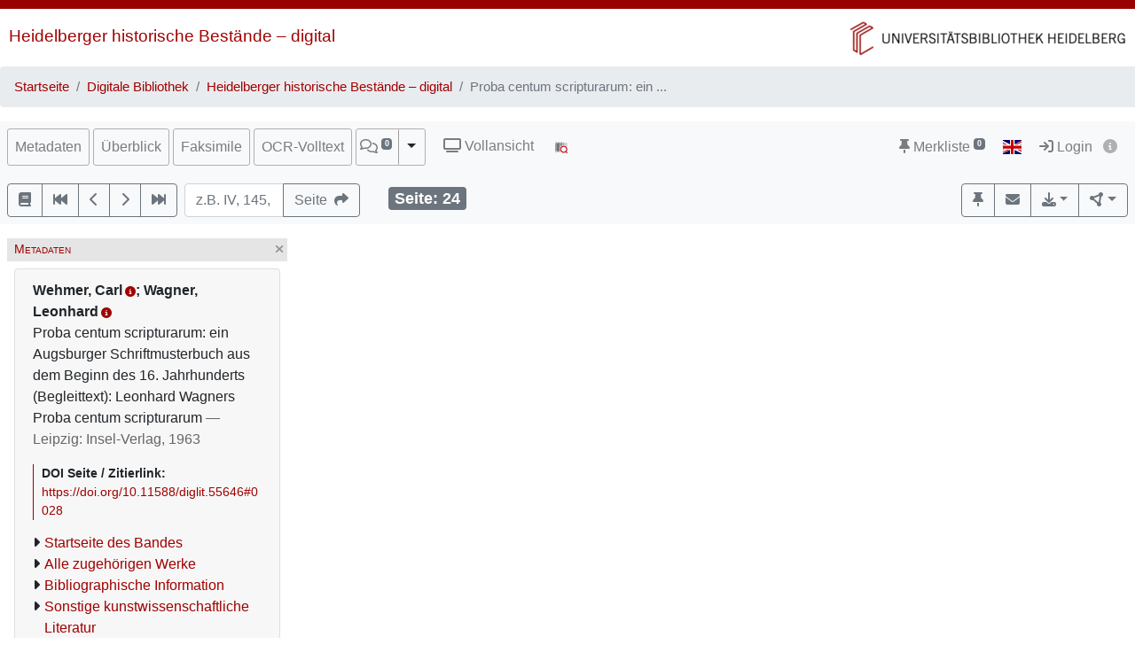

--- FILE ---
content_type: text/javascript
request_url: https://www.ub.uni-heidelberg.de/cdn/heiImageViewer/heiImageViewer.iife.js
body_size: 131464
content:
(function(fn){"use strict";const Yh=`<?xml version="1.0" encoding="UTF-8" standalone="no"?>
<!-- Created with Inkscape (http://www.inkscape.org/) -->

<svg
   width="16"
   height="16"
   viewBox="0 0 4.2333333 4.2333333"
   version="1.1"
   id="svg5"
   inkscape:version="1.1.2 (0a00cf5339, 2022-02-04)"
   sodipodi:docname="rect.svg"
   xmlns:inkscape="http://www.inkscape.org/namespaces/inkscape"
   xmlns:sodipodi="http://sodipodi.sourceforge.net/DTD/sodipodi-0.dtd"
   xmlns="http://www.w3.org/2000/svg"
   xmlns:svg="http://www.w3.org/2000/svg">
  <sodipodi:namedview
     id="namedview7"
     pagecolor="#ffffff"
     bordercolor="#000000"
     borderopacity="0.25"
     inkscape:pageshadow="2"
     inkscape:pageopacity="0.0"
     inkscape:pagecheckerboard="0"
     inkscape:document-units="mm"
     showgrid="false"
     units="px"
     inkscape:zoom="44.58541"
     inkscape:cx="7.5248832"
     inkscape:cy="8.1528914"
     inkscape:window-width="1850"
     inkscape:window-height="1016"
     inkscape:window-x="0"
     inkscape:window-y="0"
     inkscape:window-maximized="1"
     inkscape:current-layer="layer1" />
  <defs
     id="defs2" />
  <g
     inkscape:label="Layer 1"
     inkscape:groupmode="layer"
     id="layer1">
    <rect
       style="fill:#9b0000;fill-opacity:0.79806;stroke:#000000;stroke-width:0;stroke-linecap:round;stroke-linejoin:round;stroke-miterlimit:7.1;paint-order:markers fill stroke;stop-color:#000000"
       id="rect1257"
       width="3.9862058"
       height="4.0350246"
       x="0.12356376"
       y="0.099154346" />
  </g>
</svg>
`,Bh=`<?xml version="1.0" encoding="UTF-8" standalone="no"?>
<svg
   width="16"
   height="16"
   viewBox="0 0 4.2333333 4.2333333"
   version="1.1"
   id="svg5"
   inkscape:version="1.2.2 (b0a8486541, 2022-12-01)"
   sodipodi:docname="polygon3.svg"
   xmlns:inkscape="http://www.inkscape.org/namespaces/inkscape"
   xmlns:sodipodi="http://sodipodi.sourceforge.net/DTD/sodipodi-0.dtd"
   xmlns="http://www.w3.org/2000/svg"
   xmlns:svg="http://www.w3.org/2000/svg">
  <sodipodi:namedview
     id="namedview7"
     pagecolor="#ffffff"
     bordercolor="#000000"
     borderopacity="0.25"
     inkscape:pageshadow="2"
     inkscape:pageopacity="0.0"
     inkscape:pagecheckerboard="0"
     inkscape:document-units="mm"
     showgrid="false"
     units="px"
     inkscape:zoom="44.58541"
     inkscape:cx="7.3342378"
     inkscape:cy="8.1641057"
     inkscape:window-width="1854"
     inkscape:window-height="1011"
     inkscape:window-x="0"
     inkscape:window-y="0"
     inkscape:window-maximized="1"
     inkscape:current-layer="layer1"
     inkscape:showpageshadow="2"
     inkscape:deskcolor="#d1d1d1" />
  <defs
     id="defs2" />
  <g
     inkscape:label="Layer 1"
     inkscape:groupmode="layer"
     id="layer1">
    <path
       id="path6104"
       style="opacity:1;fill:#9b0000;fill-opacity:1;stroke:#9b0000;stroke-width:0.232824;stroke-linejoin:round;stroke-dasharray:none;stroke-dashoffset:3.68037;stroke-opacity:1;paint-order:markers stroke fill;stop-color:#000000"
       d="M 4.1169223,4.1169341 1.6906861,2.3298614 0.39620424,3.5708766 0.23412515,0.11640884 c 0,0 2.67768685,0.81111009 2.94412965,0.7980655 0.1527186,-0.007477 0.7329663,-0.61440219 0.7329663,-0.61440219 z"
       sodipodi:nodetypes="ccccscc" />
  </g>
</svg>
`,jh=`<?xml version="1.0" encoding="UTF-8" standalone="no"?>
<svg
   width="16"
   height="16"
   viewBox="0 0 4.2333333 4.2333333"
   version="1.1"
   id="svg5"
   inkscape:version="1.1.2 (0a00cf5339, 2022-02-04)"
   sodipodi:docname="circle.svg"
   xmlns:inkscape="http://www.inkscape.org/namespaces/inkscape"
   xmlns:sodipodi="http://sodipodi.sourceforge.net/DTD/sodipodi-0.dtd"
   xmlns="http://www.w3.org/2000/svg"
   xmlns:svg="http://www.w3.org/2000/svg">
  <sodipodi:namedview
     id="namedview7"
     pagecolor="#ffffff"
     bordercolor="#000000"
     borderopacity="0.25"
     inkscape:pageshadow="2"
     inkscape:pageopacity="0.0"
     inkscape:pagecheckerboard="0"
     inkscape:document-units="mm"
     showgrid="false"
     units="px"
     inkscape:zoom="44.58541"
     inkscape:cx="7.468811"
     inkscape:cy="8.1753201"
     inkscape:window-width="1850"
     inkscape:window-height="1016"
     inkscape:window-x="0"
     inkscape:window-y="0"
     inkscape:window-maximized="1"
     inkscape:current-layer="layer1" />
  <defs
     id="defs2" />
  <g
     inkscape:label="Layer 1"
     inkscape:groupmode="layer"
     id="layer1">
    <circle
       style="fill:#9b0000;fill-opacity:0.79806;stroke:#000000;stroke-width:0;stroke-linecap:round;stroke-linejoin:round;stroke-miterlimit:7.1;paint-order:markers fill stroke;stop-color:#000000"
       id="path1027"
       cx="2.1166666"
       cy="2.1166666"
       r="1.9999995" />
  </g>
</svg>
`,Zh=`<?xml version="1.0" encoding="UTF-8" standalone="no"?>
<!-- Created with Inkscape (http://www.inkscape.org/) -->

<svg
   width="16"
   height="16"
   viewBox="0 0 4.2333333 4.2333333"
   version="1.1"
   id="svg5"
   inkscape:version="1.1.2 (0a00cf5339, 2022-02-04)"
   sodipodi:docname="ellipse.svg"
   xmlns:inkscape="http://www.inkscape.org/namespaces/inkscape"
   xmlns:sodipodi="http://sodipodi.sourceforge.net/DTD/sodipodi-0.dtd"
   xmlns="http://www.w3.org/2000/svg"
   xmlns:svg="http://www.w3.org/2000/svg">
  <sodipodi:namedview
     id="namedview7"
     pagecolor="#ffffff"
     bordercolor="#000000"
     borderopacity="0.25"
     inkscape:pageshadow="2"
     inkscape:pageopacity="0.0"
     inkscape:pagecheckerboard="0"
     inkscape:document-units="mm"
     showgrid="false"
     units="px"
     inkscape:zoom="44.58541"
     inkscape:cx="7.468811"
     inkscape:cy="8.1753201"
     inkscape:window-width="1850"
     inkscape:window-height="1016"
     inkscape:window-x="0"
     inkscape:window-y="0"
     inkscape:window-maximized="1"
     inkscape:current-layer="layer1" />
  <defs
     id="defs2" />
  <g
     inkscape:label="Layer 1"
     inkscape:groupmode="layer"
     id="layer1">
    <ellipse
       style="fill:#9b0000;fill-opacity:0.79806;stroke:#000000;stroke-width:0;stroke-linecap:round;stroke-linejoin:round;stroke-miterlimit:7.1;paint-order:markers fill stroke;stop-color:#000000"
       id="path1027"
       cx="2.1886418"
       cy="2.0629952"
       rx="2.0330076"
       ry="1.2556945"
       transform="matrix(0.99968531,0.02508563,-0.03455475,0.99940281,0,0)" />
  </g>
</svg>
`,Uh=`<?xml version="1.0" encoding="UTF-8" standalone="no"?>
<!-- Created with Inkscape (http://www.inkscape.org/) -->

<svg width="16" height="16" xmlns="http://www.w3.org/2000/svg" >
  <line x1="0" y1="15" x2="14" y2="2"
        style="stroke:#9b0000;stroke-width:2;stroke-linecap:round;stroke-linejoin:round;"/>
</svg>

`;class Ne{constructor(e){this.propagationStopped,this.defaultPrevented,this.type=e,this.target=null}preventDefault(){this.defaultPrevented=!0}stopPropagation(){this.propagationStopped=!0}}function Kh(s){s.stopPropagation()}const hi={PROPERTYCHANGE:"propertychange"};class dr{constructor(){this.disposed=!1}dispose(){this.disposed||(this.disposed=!0,this.disposeInternal())}disposeInternal(){}}function Hh(s,e,t){let i,n;t=t||St;let r=0,o=s.length,a=!1;for(;r<o;)i=r+(o-r>>1),n=+t(s[i],e),n<0?r=i+1:(o=i,a=!n);return a?r:~r}function St(s,e){return s>e?1:s<e?-1:0}function us(s,e,t){if(s[0]<=e)return 0;const i=s.length;if(e<=s[i-1])return i-1;if(typeof t=="function"){for(let n=1;n<i;++n){const r=s[n];if(r===e)return n;if(r<e)return t(e,s[n-1],r)>0?n-1:n}return i-1}if(t>0){for(let n=1;n<i;++n)if(s[n]<e)return n-1;return i-1}if(t<0){for(let n=1;n<i;++n)if(s[n]<=e)return n;return i-1}for(let n=1;n<i;++n){if(s[n]==e)return n;if(s[n]<e)return s[n-1]-e<e-s[n]?n-1:n}return i-1}function qh(s,e,t){for(;e<t;){const i=s[e];s[e]=s[t],s[t]=i,++e,--t}}function qe(s,e){const t=Array.isArray(e)?e:[e],i=t.length;for(let n=0;n<i;n++)s[s.length]=t[n]}function It(s,e){const t=s.length;if(t!==e.length)return!1;for(let i=0;i<t;i++)if(s[i]!==e[i])return!1;return!0}function $h(s,e,t){const i=e||St;return s.every(function(n,r){if(r===0)return!0;const o=i(s[r-1],n);return!(o>0||o===0)})}function gt(){return!0}function Pi(){return!1}function Fi(){}function na(s){let e=!1,t,i,n;return function(){const r=Array.prototype.slice.call(arguments);return(!e||this!==n||!It(r,i))&&(e=!0,n=this,i=r,t=s.apply(this,arguments)),t}}function sa(s){function e(){let t;try{t=s()}catch(i){return Promise.reject(i)}return t instanceof Promise?t:Promise.resolve(t)}return e()}function ki(s){for(const e in s)delete s[e]}function Oi(s){let e;for(e in s)return!1;return!e}class gn extends dr{constructor(e){super(),this.eventTarget_=e,this.pendingRemovals_=null,this.dispatching_=null,this.listeners_=null}addEventListener(e,t){if(!e||!t)return;const i=this.listeners_||(this.listeners_={}),n=i[e]||(i[e]=[]);n.includes(t)||n.push(t)}dispatchEvent(e){const t=typeof e=="string",i=t?e:e.type,n=this.listeners_&&this.listeners_[i];if(!n)return;const r=t?new Ne(e):e;r.target||(r.target=this.eventTarget_||this);const o=this.dispatching_||(this.dispatching_={}),a=this.pendingRemovals_||(this.pendingRemovals_={});i in o||(o[i]=0,a[i]=0),++o[i];let l;for(let h=0,c=n.length;h<c;++h)if("handleEvent"in n[h]?l=n[h].handleEvent(r):l=n[h].call(this,r),l===!1||r.propagationStopped){l=!1;break}if(--o[i]===0){let h=a[i];for(delete a[i];h--;)this.removeEventListener(i,Fi);delete o[i]}return l}disposeInternal(){this.listeners_&&ki(this.listeners_)}getListeners(e){return this.listeners_&&this.listeners_[e]||void 0}hasListener(e){return this.listeners_?e?e in this.listeners_:Object.keys(this.listeners_).length>0:!1}removeEventListener(e,t){if(!this.listeners_)return;const i=this.listeners_[e];if(!i)return;const n=i.indexOf(t);n!==-1&&(this.pendingRemovals_&&e in this.pendingRemovals_?(i[n]=Fi,++this.pendingRemovals_[e]):(i.splice(n,1),i.length===0&&delete this.listeners_[e]))}}const G={CHANGE:"change",ERROR:"error",CONTEXTMENU:"contextmenu",CLICK:"click",DBLCLICK:"dblclick",KEYDOWN:"keydown",KEYPRESS:"keypress",LOAD:"load",TOUCHMOVE:"touchmove",WHEEL:"wheel"};function q(s,e,t,i,n){if(i&&i!==s&&(t=t.bind(i)),n){const o=t;t=function(){s.removeEventListener(e,t),o.apply(this,arguments)}}const r={target:s,type:e,listener:t};return s.addEventListener(e,t),r}function _n(s,e,t,i){return q(s,e,t,i,!0)}function se(s){s&&s.target&&(s.target.removeEventListener(s.type,s.listener),ki(s))}class mn extends gn{constructor(){super(),this.on=this.onInternal,this.once=this.onceInternal,this.un=this.unInternal,this.revision_=0}changed(){++this.revision_,this.dispatchEvent(G.CHANGE)}getRevision(){return this.revision_}onInternal(e,t){if(Array.isArray(e)){const i=e.length,n=new Array(i);for(let r=0;r<i;++r)n[r]=q(this,e[r],t);return n}return q(this,e,t)}onceInternal(e,t){let i;if(Array.isArray(e)){const n=e.length;i=new Array(n);for(let r=0;r<n;++r)i[r]=_n(this,e[r],t)}else i=_n(this,e,t);return t.ol_key=i,i}unInternal(e,t){const i=t.ol_key;if(i)ra(i);else if(Array.isArray(e))for(let n=0,r=e.length;n<r;++n)this.removeEventListener(e[n],t);else this.removeEventListener(e,t)}}mn.prototype.on,mn.prototype.once,mn.prototype.un;function ra(s){if(Array.isArray(s))for(let e=0,t=s.length;e<t;++e)se(s[e]);else se(s)}function ie(){throw new Error("Unimplemented abstract method.")}let Jh=0;function U(s){return s.ol_uid||(s.ol_uid=String(++Jh))}class oa extends Ne{constructor(e,t,i){super(e),this.key=t,this.oldValue=i}}class $e extends mn{constructor(e){super(),this.on,this.once,this.un,U(this),this.values_=null,e!==void 0&&this.setProperties(e)}get(e){let t;return this.values_&&this.values_.hasOwnProperty(e)&&(t=this.values_[e]),t}getKeys(){return this.values_&&Object.keys(this.values_)||[]}getProperties(){return this.values_&&Object.assign({},this.values_)||{}}getPropertiesInternal(){return this.values_}hasProperties(){return!!this.values_}notify(e,t){let i;i=`change:${e}`,this.hasListener(i)&&this.dispatchEvent(new oa(i,e,t)),i=hi.PROPERTYCHANGE,this.hasListener(i)&&this.dispatchEvent(new oa(i,e,t))}addChangeListener(e,t){this.addEventListener(`change:${e}`,t)}removeChangeListener(e,t){this.removeEventListener(`change:${e}`,t)}set(e,t,i){const n=this.values_||(this.values_={});if(i)n[e]=t;else{const r=n[e];n[e]=t,r!==t&&this.notify(e,r)}}setProperties(e,t){for(const i in e)this.set(i,e[i],t)}applyProperties(e){e.values_&&Object.assign(this.values_||(this.values_={}),e.values_)}unset(e,t){if(this.values_&&e in this.values_){const i=this.values_[e];delete this.values_[e],Oi(this.values_)&&(this.values_=null),t||this.notify(e,i)}}}function J(s,e){if(!s)throw new Error(e)}new Array(6);function at(){return[1,0,0,1,0,0]}function Qh(s,e){return s[0]=e[0],s[1]=e[1],s[2]=e[2],s[3]=e[3],s[4]=e[4],s[5]=e[5],s}function ye(s,e){const t=e[0],i=e[1];return e[0]=s[0]*t+s[2]*i+s[4],e[1]=s[1]*t+s[3]*i+s[5],e}function _t(s,e,t,i,n,r,o,a){const l=Math.sin(r),h=Math.cos(r);return s[0]=i*h,s[1]=n*l,s[2]=-i*l,s[3]=n*h,s[4]=o*i*h-a*i*l+e,s[5]=o*n*l+a*n*h+t,s}function aa(s,e){const t=ec(e);J(t!==0,"Transformation matrix cannot be inverted");const i=e[0],n=e[1],r=e[2],o=e[3],a=e[4],l=e[5];return s[0]=o/t,s[1]=-n/t,s[2]=-r/t,s[3]=i/t,s[4]=(r*l-o*a)/t,s[5]=-(i*l-n*a)/t,s}function ec(s){return s[0]*s[3]-s[1]*s[2]}const la=[1e6,1e6,1e6,1e6,2,2];function tc(s){return"matrix("+s.map((t,i)=>Math.round(t*la[i])/la[i]).join(", ")+")"}const we={UNKNOWN:0,INTERSECTING:1,ABOVE:2,RIGHT:4,BELOW:8,LEFT:16};function Ge(s){const e=ze();for(let t=0,i=s.length;t<i;++t)En(e,s[t]);return e}function pn(s,e,t){return t?(t[0]=s[0]-e,t[1]=s[1]-e,t[2]=s[2]+e,t[3]=s[3]+e,t):[s[0]-e,s[1]-e,s[2]+e,s[3]+e]}function ha(s,e){return e?(e[0]=s[0],e[1]=s[1],e[2]=s[2],e[3]=s[3],e):s.slice()}function ci(s,e,t){let i,n;return e<s[0]?i=s[0]-e:s[2]<e?i=e-s[2]:i=0,t<s[1]?n=s[1]-t:s[3]<t?n=t-s[3]:n=0,i*i+n*n}function Rt(s,e){return fr(s,e[0],e[1])}function lt(s,e){return s[0]<=e[0]&&e[2]<=s[2]&&s[1]<=e[1]&&e[3]<=s[3]}function fr(s,e,t){return s[0]<=e&&e<=s[2]&&s[1]<=t&&t<=s[3]}function gr(s,e){const t=s[0],i=s[1],n=s[2],r=s[3],o=e[0],a=e[1];let l=we.UNKNOWN;return o<t?l=l|we.LEFT:o>n&&(l=l|we.RIGHT),a<i?l=l|we.BELOW:a>r&&(l=l|we.ABOVE),l===we.UNKNOWN&&(l=we.INTERSECTING),l}function ze(){return[1/0,1/0,-1/0,-1/0]}function Lt(s,e,t,i,n){return n?(n[0]=s,n[1]=e,n[2]=t,n[3]=i,n):[s,e,t,i]}function yn(s){return Lt(1/0,1/0,-1/0,-1/0,s)}function wn(s,e){const t=s[0],i=s[1];return Lt(t,i,t,i,e)}function _r(s,e,t,i,n){const r=yn(n);return ca(r,s,e,t,i)}function ui(s,e){return s[0]==e[0]&&s[2]==e[2]&&s[1]==e[1]&&s[3]==e[3]}function vn(s,e){return e[0]<s[0]&&(s[0]=e[0]),e[2]>s[2]&&(s[2]=e[2]),e[1]<s[1]&&(s[1]=e[1]),e[3]>s[3]&&(s[3]=e[3]),s}function En(s,e){e[0]<s[0]&&(s[0]=e[0]),e[0]>s[2]&&(s[2]=e[0]),e[1]<s[1]&&(s[1]=e[1]),e[1]>s[3]&&(s[3]=e[1])}function ca(s,e,t,i,n){for(;t<i;t+=n)ic(s,e[t],e[t+1]);return s}function ic(s,e,t){s[0]=Math.min(s[0],e),s[1]=Math.min(s[1],t),s[2]=Math.max(s[2],e),s[3]=Math.max(s[3],t)}function mr(s,e){let t;return t=e(Di(s)),t||(t=e(Ni(s)),t)||(t=e(xn(s)),t)||(t=e(mt(s)),t)?t:!1}function pr(s){let e=0;return Gi(s)||(e=ee(s)*pe(s)),e}function Di(s){return[s[0],s[1]]}function Ni(s){return[s[2],s[1]]}function Ie(s){return[(s[0]+s[2])/2,(s[1]+s[3])/2]}function nc(s,e){let t;if(e==="bottom-left")t=Di(s);else if(e==="bottom-right")t=Ni(s);else if(e==="top-left")t=mt(s);else if(e==="top-right")t=xn(s);else throw new Error("Invalid corner");return t}function ds(s,e,t,i,n){const[r,o,a,l,h,c,u,d]=yr(s,e,t,i);return Lt(Math.min(r,a,h,u),Math.min(o,l,c,d),Math.max(r,a,h,u),Math.max(o,l,c,d),n)}function yr(s,e,t,i){const n=e*i[0]/2,r=e*i[1]/2,o=Math.cos(t),a=Math.sin(t),l=n*o,h=n*a,c=r*o,u=r*a,d=s[0],f=s[1];return[d-l+u,f-h-c,d-l-u,f-h+c,d+l-u,f+h+c,d+l+u,f+h-c,d-l+u,f-h-c]}function pe(s){return s[3]-s[1]}function di(s,e,t){const i=t||ze();return ve(s,e)?(s[0]>e[0]?i[0]=s[0]:i[0]=e[0],s[1]>e[1]?i[1]=s[1]:i[1]=e[1],s[2]<e[2]?i[2]=s[2]:i[2]=e[2],s[3]<e[3]?i[3]=s[3]:i[3]=e[3]):yn(i),i}function mt(s){return[s[0],s[3]]}function xn(s){return[s[2],s[3]]}function ee(s){return s[2]-s[0]}function ve(s,e){return s[0]<=e[2]&&s[2]>=e[0]&&s[1]<=e[3]&&s[3]>=e[1]}function Gi(s){return s[2]<s[0]||s[3]<s[1]}function sc(s,e){return e?(e[0]=s[0],e[1]=s[1],e[2]=s[2],e[3]=s[3],e):s}function rc(s,e){const t=(s[2]-s[0])/2*(e-1),i=(s[3]-s[1])/2*(e-1);s[0]-=t,s[2]+=t,s[1]-=i,s[3]+=i}function oc(s,e,t){let i=!1;const n=gr(s,e),r=gr(s,t);if(n===we.INTERSECTING||r===we.INTERSECTING)i=!0;else{const o=s[0],a=s[1],l=s[2],h=s[3],c=e[0],u=e[1],d=t[0],f=t[1],g=(f-u)/(d-c);let _,m;r&we.ABOVE&&!(n&we.ABOVE)&&(_=d-(f-h)/g,i=_>=o&&_<=l),!i&&r&we.RIGHT&&!(n&we.RIGHT)&&(m=f-(d-l)*g,i=m>=a&&m<=h),!i&&r&we.BELOW&&!(n&we.BELOW)&&(_=d-(f-a)/g,i=_>=o&&_<=l),!i&&r&we.LEFT&&!(n&we.LEFT)&&(m=f-(d-o)*g,i=m>=a&&m<=h)}return i}function ua(s,e){const t=e.getExtent(),i=Ie(s);if(e.canWrapX()&&(i[0]<t[0]||i[0]>=t[2])){const n=ee(t),o=Math.floor((i[0]-t[0])/n)*n;s[0]-=o,s[2]-=o}return s}function da(s,e,t){if(e.canWrapX()){const i=e.getExtent();if(!isFinite(s[0])||!isFinite(s[2]))return[[i[0],s[1],i[2],s[3]]];ua(s,e);const n=ee(i);if(ee(s)>n&&!t)return[[i[0],s[1],i[2],s[3]]];if(s[0]<i[0])return[[s[0]+n,s[1],i[2],s[3]],[i[0],s[1],s[2],s[3]]];if(s[2]>i[2])return[[s[0],s[1],i[2],s[3]],[i[0],s[1],s[2]-n,s[3]]]}return[s]}const wr={radians:6370997/(2*Math.PI),degrees:2*Math.PI*6370997/360,ft:.3048,m:1,"us-ft":1200/3937};class Cn{constructor(e){this.code_=e.code,this.units_=e.units,this.extent_=e.extent!==void 0?e.extent:null,this.worldExtent_=e.worldExtent!==void 0?e.worldExtent:null,this.axisOrientation_=e.axisOrientation!==void 0?e.axisOrientation:"enu",this.global_=e.global!==void 0?e.global:!1,this.canWrapX_=!!(this.global_&&this.extent_),this.getPointResolutionFunc_=e.getPointResolution,this.defaultTileGrid_=null,this.metersPerUnit_=e.metersPerUnit}canWrapX(){return this.canWrapX_}getCode(){return this.code_}getExtent(){return this.extent_}getUnits(){return this.units_}getMetersPerUnit(){return this.metersPerUnit_||wr[this.units_]}getWorldExtent(){return this.worldExtent_}getAxisOrientation(){return this.axisOrientation_}isGlobal(){return this.global_}setGlobal(e){this.global_=e,this.canWrapX_=!!(e&&this.extent_)}getDefaultTileGrid(){return this.defaultTileGrid_}setDefaultTileGrid(e){this.defaultTileGrid_=e}setExtent(e){this.extent_=e,this.canWrapX_=!!(this.global_&&e)}setWorldExtent(e){this.worldExtent_=e}setGetPointResolution(e){this.getPointResolutionFunc_=e}getPointResolutionFunc(){return this.getPointResolutionFunc_}}const Tn=6378137,zi=Math.PI*Tn,ac=[-zi,-zi,zi,zi],lc=[-180,-85,180,85],fs=Tn*Math.log(Math.tan(Math.PI/2));class Vi extends Cn{constructor(e){super({code:e,units:"m",extent:ac,global:!0,worldExtent:lc,getPointResolution:function(t,i){return t/Math.cosh(i[1]/Tn)}})}}const fa=[new Vi("EPSG:3857"),new Vi("EPSG:102100"),new Vi("EPSG:102113"),new Vi("EPSG:900913"),new Vi("http://www.opengis.net/def/crs/EPSG/0/3857"),new Vi("http://www.opengis.net/gml/srs/epsg.xml#3857")];function hc(s,e,t){const i=s.length;t=t>1?t:2,e===void 0&&(t>2?e=s.slice():e=new Array(i));for(let n=0;n<i;n+=t){e[n]=zi*s[n]/180;let r=Tn*Math.log(Math.tan(Math.PI*(+s[n+1]+90)/360));r>fs?r=fs:r<-fs&&(r=-fs),e[n+1]=r}return e}function cc(s,e,t){const i=s.length;t=t>1?t:2,e===void 0&&(t>2?e=s.slice():e=new Array(i));for(let n=0;n<i;n+=t)e[n]=180*s[n]/zi,e[n+1]=360*Math.atan(Math.exp(s[n+1]/Tn))/Math.PI-90;return e}const uc=6378137,ga=[-180,-90,180,90],dc=Math.PI*uc/180;class fi extends Cn{constructor(e,t){super({code:e,units:"degrees",extent:ga,axisOrientation:t,global:!0,metersPerUnit:dc,worldExtent:ga})}}const _a=[new fi("CRS:84"),new fi("EPSG:4326","neu"),new fi("urn:ogc:def:crs:OGC:1.3:CRS84"),new fi("urn:ogc:def:crs:OGC:2:84"),new fi("http://www.opengis.net/def/crs/OGC/1.3/CRS84"),new fi("http://www.opengis.net/gml/srs/epsg.xml#4326","neu"),new fi("http://www.opengis.net/def/crs/EPSG/0/4326","neu")];let vr={};function fc(s){return vr[s]||vr[s.replace(/urn:(x-)?ogc:def:crs:EPSG:(.*:)?(\w+)$/,"EPSG:$3")]||null}function gc(s,e){vr[s]=e}let Wi={};function Xi(s,e,t){const i=s.getCode(),n=e.getCode();i in Wi||(Wi[i]={}),Wi[i][n]=t}function _c(s,e){let t;return s in Wi&&e in Wi[s]&&(t=Wi[s][e]),t}function he(s,e,t){return Math.min(Math.max(s,e),t)}function mc(s,e,t,i,n,r){const o=n-t,a=r-i;if(o!==0||a!==0){const l=((s-t)*o+(e-i)*a)/(o*o+a*a);l>1?(t=n,i=r):l>0&&(t+=o*l,i+=a*l)}return bt(s,e,t,i)}function bt(s,e,t,i){const n=t-s,r=i-e;return n*n+r*r}function pc(s){const e=s.length;for(let i=0;i<e;i++){let n=i,r=Math.abs(s[i][i]);for(let a=i+1;a<e;a++){const l=Math.abs(s[a][i]);l>r&&(r=l,n=a)}if(r===0)return null;const o=s[n];s[n]=s[i],s[i]=o;for(let a=i+1;a<e;a++){const l=-s[a][i]/s[i][i];for(let h=i;h<e+1;h++)i==h?s[a][h]=0:s[a][h]+=l*s[i][h]}}const t=new Array(e);for(let i=e-1;i>=0;i--){t[i]=s[i][e]/s[i][i];for(let n=i-1;n>=0;n--)s[n][e]-=s[n][i]*t[i]}return t}function gs(s){return s*Math.PI/180}function gi(s,e){const t=s%e;return t*e<0?t+e:t}function Ze(s,e,t){return s+t*(e-s)}function _s(s,e){const t=Math.pow(10,e);return Math.round(s*t)/t}function ms(s,e){return Math.floor(_s(s,e))}function Yt(s,e){return Math.ceil(_s(s,e))}function yc(s,e){return s[0]+=+e[0],s[1]+=+e[1],s}function ma(s,e){const t=s[0],i=s[1],n=e[0],r=e[1],o=n[0],a=n[1],l=r[0],h=r[1],c=l-o,u=h-a,d=c===0&&u===0?0:(c*(t-o)+u*(i-a))/(c*c+u*u||0);let f,g;return d<=0?(f=o,g=a):d>=1?(f=l,g=h):(f=o+d*c,g=a+d*u),[f,g]}function ht(s,e){let t=!0;for(let i=s.length-1;i>=0;--i)if(s[i]!=e[i]){t=!1;break}return t}function Er(s,e){const t=Math.cos(e),i=Math.sin(e),n=s[0]*t-s[1]*i,r=s[1]*t+s[0]*i;return s[0]=n,s[1]=r,s}function wc(s,e){return s[0]*=e,s[1]*=e,s}function Yi(s,e){const t=s[0]-e[0],i=s[1]-e[1];return t*t+i*i}function ps(s,e){return Math.sqrt(Yi(s,e))}function vc(s,e){return Yi(s,ma(s,e))}function pa(s,e){if(e.canWrapX()){const t=ee(e.getExtent()),i=Ec(s,e,t);i&&(s[0]-=i*t)}return s}function Ec(s,e,t){const i=e.getExtent();let n=0;return e.canWrapX()&&(s[0]<i[0]||s[0]>i[2])&&(t=t||ee(i),n=Math.floor((s[0]-i[0])/t)),n}const xc=63710088e-1;function ya(s,e,t){t=t||xc;const i=gs(s[1]),n=gs(e[1]),r=(n-i)/2,o=gs(e[0]-s[0])/2,a=Math.sin(r)*Math.sin(r)+Math.sin(o)*Math.sin(o)*Math.cos(i)*Math.cos(n);return 2*t*Math.atan2(Math.sqrt(a),Math.sqrt(1-a))}function wa(...s){console.warn(...s)}let xr=!0;function Cc(s){xr=!1}function Cr(s,e){if(e!==void 0){for(let t=0,i=s.length;t<i;++t)e[t]=s[t];e=e}else e=s.slice();return e}function va(s,e){if(e!==void 0&&s!==e){for(let t=0,i=s.length;t<i;++t)e[t]=s[t];s=e}return s}function Tc(s){gc(s.getCode(),s),Xi(s,s,Cr)}function Sc(s){s.forEach(Tc)}function Ve(s){return typeof s=="string"?fc(s):s||null}function Ea(s,e,t,i){s=Ve(s);let n;const r=s.getPointResolutionFunc();if(r)n=r(e,t);else{const o=s.getUnits();if(o=="degrees"&&!i||i=="degrees")n=e;else{const a=Sr(s,Ve("EPSG:4326"));if(a===va&&o!=="degrees")n=e*s.getMetersPerUnit();else{let h=[t[0]-e/2,t[1],t[0]+e/2,t[1],t[0],t[1]-e/2,t[0],t[1]+e/2];h=a(h,h,2);const c=ya(h.slice(0,2),h.slice(2,4)),u=ya(h.slice(4,6),h.slice(6,8));n=(c+u)/2}const l=s.getMetersPerUnit();l!==void 0&&(n/=l)}}return n}function xa(s){Sc(s),s.forEach(function(e){s.forEach(function(t){e!==t&&Xi(e,t,Cr)})})}function Ic(s,e,t,i){s.forEach(function(n){e.forEach(function(r){Xi(n,r,t),Xi(r,n,i)})})}function Tr(s,e){return s?typeof s=="string"?Ve(s):s:Ve(e)}function Ca(s){return function(e,t,i){const n=e.length;i=i!==void 0?i:2,t=t!==void 0?t:new Array(n);for(let r=0;r<n;r+=i){const o=s(e.slice(r,r+i)),a=o.length;for(let l=0,h=i;l<h;++l)t[r+l]=l>=a?e[r+l]:o[l]}return t}}function Rc(s,e,t,i){const n=Ve(s),r=Ve(e);Xi(n,r,Ca(t)),Xi(r,n,Ca(i))}function Bt(s,e){if(s===e)return!0;const t=s.getUnits()===e.getUnits();return(s.getCode()===e.getCode()||Sr(s,e)===Cr)&&t}function Sr(s,e){const t=s.getCode(),i=e.getCode();let n=_c(t,i);return n||(n=va),n}function ys(s,e){const t=Ve(s),i=Ve(e);return Sr(t,i)}function Lc(s,e,t){return ys(e,t)(s,void 0,s.length)}function Bi(s,e){return s}function ae(s,e){return xr&&!ht(s,[0,0])&&s[0]>=-180&&s[0]<=180&&s[1]>=-90&&s[1]<=90&&(xr=!1,wa("Call useGeographic() from ol/proj once to work with [longitude, latitude] coordinates.")),s}function Ir(s,e){return s}function pt(s,e){return s}function bc(){xa(fa),xa(_a),Ic(_a,fa,hc,cc)}bc();function jt(s,e,t,i,n,r){r=r||[];let o=0;for(let a=e;a<t;a+=i){const l=s[a],h=s[a+1];r[o++]=n[0]*l+n[2]*h+n[4],r[o++]=n[1]*l+n[3]*h+n[5]}return r&&r.length!=o&&(r.length=o),r}function Rr(s,e,t,i,n,r,o){o=o||[];const a=Math.cos(n),l=Math.sin(n),h=r[0],c=r[1];let u=0;for(let d=e;d<t;d+=i){const f=s[d]-h,g=s[d+1]-c;o[u++]=h+f*a-g*l,o[u++]=c+f*l+g*a;for(let _=d+2;_<d+i;++_)o[u++]=s[_]}return o&&o.length!=u&&(o.length=u),o}function Mc(s,e,t,i,n,r,o,a){a=a||[];const l=o[0],h=o[1];let c=0;for(let u=e;u<t;u+=i){const d=s[u]-l,f=s[u+1]-h;a[c++]=l+n*d,a[c++]=h+r*f;for(let g=u+2;g<u+i;++g)a[c++]=s[g]}return a&&a.length!=c&&(a.length=c),a}function Ac(s,e,t,i,n,r,o){o=o||[];let a=0;for(let l=e;l<t;l+=i){o[a++]=s[l]+n,o[a++]=s[l+1]+r;for(let h=l+2;h<l+i;++h)o[a++]=s[h]}return o&&o.length!=a&&(o.length=a),o}const Ta=at();class Sa extends $e{constructor(){super(),this.extent_=ze(),this.extentRevision_=-1,this.simplifiedGeometryMaxMinSquaredTolerance=0,this.simplifiedGeometryRevision=0,this.simplifyTransformedInternal=na((e,t,i)=>{if(!i)return this.getSimplifiedGeometry(t);const n=this.clone();return n.applyTransform(i),n.getSimplifiedGeometry(t)})}simplifyTransformed(e,t){return this.simplifyTransformedInternal(this.getRevision(),e,t)}clone(){return ie()}closestPointXY(e,t,i,n){return ie()}containsXY(e,t){const i=this.getClosestPoint([e,t]);return i[0]===e&&i[1]===t}getClosestPoint(e,t){return t=t||[NaN,NaN],this.closestPointXY(e[0],e[1],t,1/0),t}intersectsCoordinate(e){return this.containsXY(e[0],e[1])}computeExtent(e){return ie()}getExtent(e){if(this.extentRevision_!=this.getRevision()){const t=this.computeExtent(this.extent_);(isNaN(t[0])||isNaN(t[1]))&&yn(t),this.extentRevision_=this.getRevision()}return sc(this.extent_,e)}rotate(e,t){ie()}scale(e,t,i){ie()}simplify(e){return this.getSimplifiedGeometry(e*e)}getSimplifiedGeometry(e){return ie()}getType(){return ie()}applyTransform(e){ie()}intersectsExtent(e){return ie()}translate(e,t){ie()}transform(e,t){const i=Ve(e),n=i.getUnits()=="tile-pixels"?function(r,o,a){const l=i.getExtent(),h=i.getWorldExtent(),c=pe(h)/pe(l);return _t(Ta,h[0],h[3],c,-c,0,0,0),jt(r,0,r.length,a,Ta,o),ys(i,t)(r,o,a)}:ys(i,t);return this.applyTransform(n),this}}class Zt extends Sa{constructor(){super(),this.layout="XY",this.stride=2,this.flatCoordinates}computeExtent(e){return _r(this.flatCoordinates,0,this.flatCoordinates.length,this.stride,e)}getCoordinates(){return ie()}getFirstCoordinate(){return this.flatCoordinates.slice(0,this.stride)}getFlatCoordinates(){return this.flatCoordinates}getLastCoordinate(){return this.flatCoordinates.slice(this.flatCoordinates.length-this.stride)}getLayout(){return this.layout}getSimplifiedGeometry(e){if(this.simplifiedGeometryRevision!==this.getRevision()&&(this.simplifiedGeometryMaxMinSquaredTolerance=0,this.simplifiedGeometryRevision=this.getRevision()),e<0||this.simplifiedGeometryMaxMinSquaredTolerance!==0&&e<=this.simplifiedGeometryMaxMinSquaredTolerance)return this;const t=this.getSimplifiedGeometryInternal(e);return t.getFlatCoordinates().length<this.flatCoordinates.length?t:(this.simplifiedGeometryMaxMinSquaredTolerance=e,this)}getSimplifiedGeometryInternal(e){return this}getStride(){return this.stride}setFlatCoordinates(e,t){this.stride=ws(e),this.layout=e,this.flatCoordinates=t}setCoordinates(e,t){ie()}setLayout(e,t,i){let n;if(e)n=ws(e);else{for(let r=0;r<i;++r){if(t.length===0){this.layout="XY",this.stride=2;return}t=t[0]}n=t.length,e=Pc(n)}this.layout=e,this.stride=n}applyTransform(e){this.flatCoordinates&&(e(this.flatCoordinates,this.flatCoordinates,this.stride),this.changed())}rotate(e,t){const i=this.getFlatCoordinates();if(i){const n=this.getStride();Rr(i,0,i.length,n,e,t,i),this.changed()}}scale(e,t,i){t===void 0&&(t=e),i||(i=Ie(this.getExtent()));const n=this.getFlatCoordinates();if(n){const r=this.getStride();Mc(n,0,n.length,r,e,t,i,n),this.changed()}}translate(e,t){const i=this.getFlatCoordinates();if(i){const n=this.getStride();Ac(i,0,i.length,n,e,t,i),this.changed()}}}function Pc(s){let e;return s==2?e="XY":s==3?e="XYZ":s==4&&(e="XYZM"),e}function ws(s){let e;return s=="XY"?e=2:s=="XYZ"||s=="XYM"?e=3:s=="XYZM"&&(e=4),e}function Fc(s,e,t){const i=s.getFlatCoordinates();if(!i)return null;const n=s.getStride();return jt(i,0,i.length,n,e,t)}function Ia(s,e,t,i){for(let n=0,r=t.length;n<r;++n)s[e++]=t[n];return e}function vs(s,e,t,i){for(let n=0,r=t.length;n<r;++n){const o=t[n];for(let a=0;a<i;++a)s[e++]=o[a]}return e}function Lr(s,e,t,i,n){n=n||[];let r=0;for(let o=0,a=t.length;o<a;++o){const l=vs(s,e,t[o],i);n[r++]=l,e=l}return n.length=r,n}function kc(s,e,t,i,n){n=n||[];let r=0;for(let o=0,a=t.length;o<a;++o){const l=Lr(s,e,t[o],i,n[r]);l.length===0&&(l[0]=e),n[r++]=l,e=l[l.length-1]}return n.length=r,n}class _i extends Zt{constructor(e,t,i){super(),i!==void 0&&t===void 0?this.setFlatCoordinates(i,e):(t=t||0,this.setCenterAndRadius(e,t,i))}clone(){const e=new _i(this.flatCoordinates.slice(),void 0,this.layout);return e.applyProperties(this),e}closestPointXY(e,t,i,n){const r=this.flatCoordinates,o=e-r[0],a=t-r[1],l=o*o+a*a;if(l<n){if(l===0)for(let h=0;h<this.stride;++h)i[h]=r[h];else{const h=this.getRadius()/Math.sqrt(l);i[0]=r[0]+h*o,i[1]=r[1]+h*a;for(let c=2;c<this.stride;++c)i[c]=r[c]}return i.length=this.stride,l}return n}containsXY(e,t){const i=this.flatCoordinates,n=e-i[0],r=t-i[1];return n*n+r*r<=this.getRadiusSquared_()}getCenter(){return this.flatCoordinates.slice(0,this.stride)}computeExtent(e){const t=this.flatCoordinates,i=t[this.stride]-t[0];return Lt(t[0]-i,t[1]-i,t[0]+i,t[1]+i,e)}getRadius(){return Math.sqrt(this.getRadiusSquared_())}getRadiusSquared_(){const e=this.flatCoordinates[this.stride]-this.flatCoordinates[0],t=this.flatCoordinates[this.stride+1]-this.flatCoordinates[1];return e*e+t*t}getType(){return"Circle"}intersectsExtent(e){const t=this.getExtent();if(ve(e,t)){const i=this.getCenter();return e[0]<=i[0]&&e[2]>=i[0]||e[1]<=i[1]&&e[3]>=i[1]?!0:mr(e,this.intersectsCoordinate.bind(this))}return!1}setCenter(e){const t=this.stride,i=this.flatCoordinates[t]-this.flatCoordinates[0],n=e.slice();n[t]=n[0]+i;for(let r=1;r<t;++r)n[t+r]=e[r];this.setFlatCoordinates(this.layout,n),this.changed()}setCenterAndRadius(e,t,i){this.setLayout(i,e,0),this.flatCoordinates||(this.flatCoordinates=[]);const n=this.flatCoordinates;let r=Ia(n,0,e,this.stride);n[r++]=n[0]+t;for(let o=1,a=this.stride;o<a;++o)n[r++]=n[o];n.length=r,this.changed()}getCoordinates(){return null}setCoordinates(e,t){}setRadius(e){this.flatCoordinates[this.stride]=this.flatCoordinates[0]+e,this.changed()}rotate(e,t){const i=this.getCenter(),n=this.getStride();this.setCenter(Rr(i,0,i.length,n,e,t,i)),this.changed()}}_i.prototype.transform;class ge extends $e{constructor(e){if(super(),this.on,this.once,this.un,this.id_=void 0,this.geometryName_="geometry",this.style_=null,this.styleFunction_=void 0,this.geometryChangeKey_=null,this.addChangeListener(this.geometryName_,this.handleGeometryChanged_),e)if(typeof e.getSimplifiedGeometry=="function"){const t=e;this.setGeometry(t)}else{const t=e;this.setProperties(t)}}clone(){const e=new ge(this.hasProperties()?this.getProperties():null);e.setGeometryName(this.getGeometryName());const t=this.getGeometry();t&&e.setGeometry(t.clone());const i=this.getStyle();return i&&e.setStyle(i),e}getGeometry(){return this.get(this.geometryName_)}getId(){return this.id_}getGeometryName(){return this.geometryName_}getStyle(){return this.style_}getStyleFunction(){return this.styleFunction_}handleGeometryChange_(){this.changed()}handleGeometryChanged_(){this.geometryChangeKey_&&(se(this.geometryChangeKey_),this.geometryChangeKey_=null);const e=this.getGeometry();e&&(this.geometryChangeKey_=q(e,G.CHANGE,this.handleGeometryChange_,this)),this.changed()}setGeometry(e){this.set(this.geometryName_,e)}setStyle(e){this.style_=e,this.styleFunction_=e?Oc(e):void 0,this.changed()}setId(e){this.id_=e,this.changed()}setGeometryName(e){this.removeChangeListener(this.geometryName_,this.handleGeometryChanged_),this.geometryName_=e,this.addChangeListener(this.geometryName_,this.handleGeometryChanged_),this.handleGeometryChanged_()}}function Oc(s){if(typeof s=="function")return s;let e;return Array.isArray(s)?e=s:(J(typeof s.getZIndex=="function","Expected an `ol/style/Style` or an array of `ol/style/Style.js`"),e=[s]),function(){return e}}class Sn extends Sa{constructor(e){super(),this.geometries_=e,this.changeEventsKeys_=[],this.listenGeometriesChange_()}unlistenGeometriesChange_(){this.changeEventsKeys_.forEach(se),this.changeEventsKeys_.length=0}listenGeometriesChange_(){const e=this.geometries_;for(let t=0,i=e.length;t<i;++t)this.changeEventsKeys_.push(q(e[t],G.CHANGE,this.changed,this))}clone(){const e=new Sn(br(this.geometries_));return e.applyProperties(this),e}closestPointXY(e,t,i,n){if(n<ci(this.getExtent(),e,t))return n;const r=this.geometries_;for(let o=0,a=r.length;o<a;++o)n=r[o].closestPointXY(e,t,i,n);return n}containsXY(e,t){const i=this.geometries_;for(let n=0,r=i.length;n<r;++n)if(i[n].containsXY(e,t))return!0;return!1}computeExtent(e){yn(e);const t=this.geometries_;for(let i=0,n=t.length;i<n;++i)vn(e,t[i].getExtent());return e}getGeometries(){return br(this.geometries_)}getGeometriesArray(){return this.geometries_}getGeometriesArrayRecursive(){let e=[];const t=this.geometries_;for(let i=0,n=t.length;i<n;++i)t[i].getType()===this.getType()?e=e.concat(t[i].getGeometriesArrayRecursive()):e.push(t[i]);return e}getSimplifiedGeometry(e){if(this.simplifiedGeometryRevision!==this.getRevision()&&(this.simplifiedGeometryMaxMinSquaredTolerance=0,this.simplifiedGeometryRevision=this.getRevision()),e<0||this.simplifiedGeometryMaxMinSquaredTolerance!==0&&e<this.simplifiedGeometryMaxMinSquaredTolerance)return this;const t=[],i=this.geometries_;let n=!1;for(let r=0,o=i.length;r<o;++r){const a=i[r],l=a.getSimplifiedGeometry(e);t.push(l),l!==a&&(n=!0)}return n?new Sn(t):(this.simplifiedGeometryMaxMinSquaredTolerance=e,this)}getType(){return"GeometryCollection"}intersectsExtent(e){const t=this.geometries_;for(let i=0,n=t.length;i<n;++i)if(t[i].intersectsExtent(e))return!0;return!1}isEmpty(){return this.geometries_.length===0}rotate(e,t){const i=this.geometries_;for(let n=0,r=i.length;n<r;++n)i[n].rotate(e,t);this.changed()}scale(e,t,i){i||(i=Ie(this.getExtent()));const n=this.geometries_;for(let r=0,o=n.length;r<o;++r)n[r].scale(e,t,i);this.changed()}setGeometries(e){this.setGeometriesArray(br(e))}setGeometriesArray(e){this.unlistenGeometriesChange_(),this.geometries_=e,this.listenGeometriesChange_(),this.changed()}applyTransform(e){const t=this.geometries_;for(let i=0,n=t.length;i<n;++i)t[i].applyTransform(e);this.changed()}translate(e,t){const i=this.geometries_;for(let n=0,r=i.length;n<r;++n)i[n].translate(e,t);this.changed()}disposeInternal(){this.unlistenGeometriesChange_(),super.disposeInternal()}}function br(s){return s.map(e=>e.clone())}const Es={ACTIVE:"active"};function Ra(s,e,t,i,n,r,o){const a=s[e],l=s[e+1],h=s[t]-a,c=s[t+1]-l;let u;if(h===0&&c===0)u=e;else{const d=((n-a)*h+(r-l)*c)/(h*h+c*c);if(d>1)u=t;else if(d>0){for(let f=0;f<i;++f)o[f]=Ze(s[e+f],s[t+f],d);o.length=i;return}else u=e}for(let d=0;d<i;++d)o[d]=s[u+d];o.length=i}function Mr(s,e,t,i,n){let r=s[e],o=s[e+1];for(e+=i;e<t;e+=i){const a=s[e],l=s[e+1],h=bt(r,o,a,l);h>n&&(n=h),r=a,o=l}return n}function Ar(s,e,t,i,n){for(let r=0,o=t.length;r<o;++r){const a=t[r];n=Mr(s,e,a,i,n),e=a}return n}function Dc(s,e,t,i,n){for(let r=0,o=t.length;r<o;++r){const a=t[r];n=Ar(s,e,a,i,n),e=a[a.length-1]}return n}function Pr(s,e,t,i,n,r,o,a,l,h,c){if(e==t)return h;let u,d;if(n===0){if(d=bt(o,a,s[e],s[e+1]),d<h){for(u=0;u<i;++u)l[u]=s[e+u];return l.length=i,d}return h}c=c||[NaN,NaN];let f=e+i;for(;f<t;)if(Ra(s,f-i,f,i,o,a,c),d=bt(o,a,c[0],c[1]),d<h){for(h=d,u=0;u<i;++u)l[u]=c[u];l.length=i,f+=i}else f+=i*Math.max((Math.sqrt(d)-Math.sqrt(h))/n|0,1);if(r&&(Ra(s,t-i,e,i,o,a,c),d=bt(o,a,c[0],c[1]),d<h)){for(h=d,u=0;u<i;++u)l[u]=c[u];l.length=i}return h}function Fr(s,e,t,i,n,r,o,a,l,h,c){c=c||[NaN,NaN];for(let u=0,d=t.length;u<d;++u){const f=t[u];h=Pr(s,e,f,i,n,r,o,a,l,h,c),e=f}return h}function Nc(s,e,t,i,n,r,o,a,l,h,c){c=c||[NaN,NaN];for(let u=0,d=t.length;u<d;++u){const f=t[u];h=Fr(s,e,f,i,n,r,o,a,l,h,c),e=f[f.length-1]}return h}function xs(s,e,t,i,n,r,o){const a=(t-e)/i;if(a<3){for(;e<t;e+=i)r[o++]=s[e],r[o++]=s[e+1];return o}const l=new Array(a);l[0]=1,l[a-1]=1;const h=[e,t-i];let c=0;for(;h.length>0;){const u=h.pop(),d=h.pop();let f=0;const g=s[d],_=s[d+1],m=s[u],y=s[u+1];for(let p=d+i;p<u;p+=i){const w=s[p],E=s[p+1],v=mc(w,E,g,_,m,y);v>f&&(c=p,f=v)}f>n&&(l[(c-e)/i]=1,d+i<c&&h.push(d,c),c+i<u&&h.push(c,u))}for(let u=0;u<a;++u)l[u]&&(r[o++]=s[e+u*i],r[o++]=s[e+u*i+1]);return o}function La(s,e,t,i,n,r,o,a){for(let l=0,h=t.length;l<h;++l){const c=t[l];o=xs(s,e,c,i,n,r,o),a.push(o),e=c}return o}function mi(s,e){return e*Math.round(s/e)}function Gc(s,e,t,i,n,r,o){if(e==t)return o;let a=mi(s[e],n),l=mi(s[e+1],n);e+=i,r[o++]=a,r[o++]=l;let h,c;do if(h=mi(s[e],n),c=mi(s[e+1],n),e+=i,e==t)return r[o++]=h,r[o++]=c,o;while(h==a&&c==l);for(;e<t;){const u=mi(s[e],n),d=mi(s[e+1],n);if(e+=i,u==h&&d==c)continue;const f=h-a,g=c-l,_=u-a,m=d-l;if(f*m==g*_&&(f<0&&_<f||f==_||f>0&&_>f)&&(g<0&&m<g||g==m||g>0&&m>g)){h=u,c=d;continue}r[o++]=h,r[o++]=c,a=h,l=c,h=u,c=d}return r[o++]=h,r[o++]=c,o}function kr(s,e,t,i,n,r,o,a){for(let l=0,h=t.length;l<h;++l){const c=t[l];o=Gc(s,e,c,i,n,r,o),a.push(o),e=c}return o}function zc(s,e,t,i,n,r,o,a){for(let l=0,h=t.length;l<h;++l){const c=t[l],u=[];o=kr(s,e,c,i,n,r,o,u),a.push(u),e=c[c.length-1]}return o}function ba(s,e,t,i,n){let r;for(e+=i;e<t;e+=i)if(r=n(s.slice(e-i,e),s.slice(e,e+i)),r)return r;return!1}function Ut(s,e,t,i,n){n=n!==void 0?n:[];let r=0;for(let o=e;o<t;o+=i)n[r++]=s.slice(o,o+i);return n.length=r,n}function In(s,e,t,i,n){n=n!==void 0?n:[];let r=0;for(let o=0,a=t.length;o<a;++o){const l=t[o];n[r++]=Ut(s,e,l,i,n[r]),e=l}return n.length=r,n}function Or(s,e,t,i,n){n=n!==void 0?n:[];let r=0;for(let o=0,a=t.length;o<a;++o){const l=t[o];n[r++]=l.length===1&&l[0]===e?[]:In(s,e,l,i,n[r]),e=l[l.length-1]}return n.length=r,n}function Cs(s,e,t,i,n,r,o){let a,l;const h=(t-e)/i;if(h===1)a=e;else if(h===2)a=e,l=n;else if(h!==0){let c=s[e],u=s[e+1],d=0;const f=[0];for(let m=e+i;m<t;m+=i){const y=s[m],p=s[m+1];d+=Math.sqrt((y-c)*(y-c)+(p-u)*(p-u)),f.push(d),c=y,u=p}const g=n*d,_=Hh(f,g);_<0?(l=(g-f[-_-2])/(f[-_-1]-f[-_-2]),a=e+(-_-2)*i):a=e+_*i}o=o>1?o:2,r=r||new Array(o);for(let c=0;c<o;++c)r[c]=a===void 0?NaN:l===void 0?s[a+c]:Ze(s[a+c],s[a+i+c],l);return r}function Dr(s,e,t,i,n,r){if(t==e)return null;let o;if(n<s[e+i-1])return r?(o=s.slice(e,e+i),o[i-1]=n,o):null;if(s[t-1]<n)return r?(o=s.slice(t-i,t),o[i-1]=n,o):null;if(n==s[e+i-1])return s.slice(e,e+i);let a=e/i,l=t/i;for(;a<l;){const d=a+l>>1;n<s[(d+1)*i-1]?l=d:a=d+1}const h=s[a*i-1];if(n==h)return s.slice((a-1)*i,(a-1)*i+i);const c=s[(a+1)*i-1],u=(n-h)/(c-h);o=[];for(let d=0;d<i-1;++d)o.push(Ze(s[(a-1)*i+d],s[a*i+d],u));return o.push(n),o}function Vc(s,e,t,i,n,r,o){if(o)return Dr(s,e,t[t.length-1],i,n,r);let a;if(n<s[i-1])return r?(a=s.slice(0,i),a[i-1]=n,a):null;if(s[s.length-1]<n)return r?(a=s.slice(s.length-i),a[i-1]=n,a):null;for(let l=0,h=t.length;l<h;++l){const c=t[l];if(e!=c){if(n<s[e+i-1])return null;if(n<=s[c-1])return Dr(s,e,c,i,n,!1);e=c}}return null}function Wc(s,e,t,i,n){return!mr(n,function(o){return!pi(s,e,t,i,o[0],o[1])})}function pi(s,e,t,i,n,r){let o=0,a=s[t-i],l=s[t-i+1];for(;e<t;e+=i){const h=s[e],c=s[e+1];l<=r?c>r&&(h-a)*(r-l)-(n-a)*(c-l)>0&&o++:c<=r&&(h-a)*(r-l)-(n-a)*(c-l)<0&&o--,a=h,l=c}return o!==0}function Nr(s,e,t,i,n,r){if(t.length===0||!pi(s,e,t[0],i,n,r))return!1;for(let o=1,a=t.length;o<a;++o)if(pi(s,t[o-1],t[o],i,n,r))return!1;return!0}function Xc(s,e,t,i,n,r){if(t.length===0)return!1;for(let o=0,a=t.length;o<a;++o){const l=t[o];if(Nr(s,e,l,i,n,r))return!0;e=l[l.length-1]}return!1}function Ts(s,e,t,i,n){const r=ca(ze(),s,e,t,i);return ve(n,r)?lt(n,r)||r[0]>=n[0]&&r[2]<=n[2]||r[1]>=n[1]&&r[3]<=n[3]?!0:ba(s,e,t,i,function(o,a){return oc(n,o,a)}):!1}function Yc(s,e,t,i,n){for(let r=0,o=t.length;r<o;++r){if(Ts(s,e,t[r],i,n))return!0;e=t[r]}return!1}function Ma(s,e,t,i,n){return!!(Ts(s,e,t,i,n)||pi(s,e,t,i,n[0],n[1])||pi(s,e,t,i,n[0],n[3])||pi(s,e,t,i,n[2],n[1])||pi(s,e,t,i,n[2],n[3]))}function Aa(s,e,t,i,n){if(!Ma(s,e,t[0],i,n))return!1;if(t.length===1)return!0;for(let r=1,o=t.length;r<o;++r)if(Wc(s,t[r-1],t[r],i,n)&&!Ts(s,t[r-1],t[r],i,n))return!1;return!0}function Bc(s,e,t,i,n){for(let r=0,o=t.length;r<o;++r){const a=t[r];if(Aa(s,e,a,i,n))return!0;e=a[a.length-1]}return!1}function Pa(s,e,t,i){let n=s[e],r=s[e+1],o=0;for(let a=e+i;a<t;a+=i){const l=s[a],h=s[a+1];o+=Math.sqrt((l-n)*(l-n)+(h-r)*(h-r)),n=l,r=h}return o}class ct extends Zt{constructor(e,t){super(),this.flatMidpoint_=null,this.flatMidpointRevision_=-1,this.maxDelta_=-1,this.maxDeltaRevision_=-1,t!==void 0&&!Array.isArray(e[0])?this.setFlatCoordinates(t,e):this.setCoordinates(e,t)}appendCoordinate(e){qe(this.flatCoordinates,e),this.changed()}clone(){const e=new ct(this.flatCoordinates.slice(),this.layout);return e.applyProperties(this),e}closestPointXY(e,t,i,n){return n<ci(this.getExtent(),e,t)?n:(this.maxDeltaRevision_!=this.getRevision()&&(this.maxDelta_=Math.sqrt(Mr(this.flatCoordinates,0,this.flatCoordinates.length,this.stride,0)),this.maxDeltaRevision_=this.getRevision()),Pr(this.flatCoordinates,0,this.flatCoordinates.length,this.stride,this.maxDelta_,!1,e,t,i,n))}forEachSegment(e){return ba(this.flatCoordinates,0,this.flatCoordinates.length,this.stride,e)}getCoordinateAtM(e,t){return this.layout!="XYM"&&this.layout!="XYZM"?null:(t=t!==void 0?t:!1,Dr(this.flatCoordinates,0,this.flatCoordinates.length,this.stride,e,t))}getCoordinates(){return Ut(this.flatCoordinates,0,this.flatCoordinates.length,this.stride)}getCoordinateAt(e,t){return Cs(this.flatCoordinates,0,this.flatCoordinates.length,this.stride,e,t,this.stride)}getLength(){return Pa(this.flatCoordinates,0,this.flatCoordinates.length,this.stride)}getFlatMidpoint(){return this.flatMidpointRevision_!=this.getRevision()&&(this.flatMidpoint_=this.getCoordinateAt(.5,this.flatMidpoint_??void 0),this.flatMidpointRevision_=this.getRevision()),this.flatMidpoint_}getSimplifiedGeometryInternal(e){const t=[];return t.length=xs(this.flatCoordinates,0,this.flatCoordinates.length,this.stride,e,t,0),new ct(t,"XY")}getType(){return"LineString"}intersectsExtent(e){return Ts(this.flatCoordinates,0,this.flatCoordinates.length,this.stride,e)}setCoordinates(e,t){this.setLayout(t,e,1),this.flatCoordinates||(this.flatCoordinates=[]),this.flatCoordinates.length=vs(this.flatCoordinates,0,e,this.stride),this.changed()}}class ji extends Ne{constructor(e,t,i){super(e),this.map=t,this.frameState=i!==void 0?i:null}}class Mt extends ji{constructor(e,t,i,n,r,o){super(e,t,r),this.originalEvent=i,this.pixel_=null,this.coordinate_=null,this.dragging=n!==void 0?n:!1,this.activePointers=o}get pixel(){return this.pixel_||(this.pixel_=this.map.getEventPixel(this.originalEvent)),this.pixel_}set pixel(e){this.pixel_=e}get coordinate(){return this.coordinate_||(this.coordinate_=this.map.getCoordinateFromPixel(this.pixel)),this.coordinate_}set coordinate(e){this.coordinate_=e}preventDefault(){super.preventDefault(),"preventDefault"in this.originalEvent&&this.originalEvent.preventDefault()}stopPropagation(){super.stopPropagation(),"stopPropagation"in this.originalEvent&&this.originalEvent.stopPropagation()}}const Q={SINGLECLICK:"singleclick",CLICK:G.CLICK,DBLCLICK:G.DBLCLICK,POINTERDRAG:"pointerdrag",POINTERMOVE:"pointermove",POINTERDOWN:"pointerdown",POINTERUP:"pointerup",POINTEROVER:"pointerover",POINTEROUT:"pointerout",POINTERENTER:"pointerenter",POINTERLEAVE:"pointerleave",POINTERCANCEL:"pointercancel"};class Rn extends Zt{constructor(e,t,i){if(super(),this.ends_=[],this.maxDelta_=-1,this.maxDeltaRevision_=-1,Array.isArray(e[0]))this.setCoordinates(e,t);else if(t!==void 0&&i)this.setFlatCoordinates(t,e),this.ends_=i;else{const n=e,r=[],o=[];for(let l=0,h=n.length;l<h;++l){const c=n[l];qe(r,c.getFlatCoordinates()),o.push(r.length)}const a=n.length===0?this.getLayout():n[0].getLayout();this.setFlatCoordinates(a,r),this.ends_=o}}appendLineString(e){qe(this.flatCoordinates,e.getFlatCoordinates().slice()),this.ends_.push(this.flatCoordinates.length),this.changed()}clone(){const e=new Rn(this.flatCoordinates.slice(),this.layout,this.ends_.slice());return e.applyProperties(this),e}closestPointXY(e,t,i,n){return n<ci(this.getExtent(),e,t)?n:(this.maxDeltaRevision_!=this.getRevision()&&(this.maxDelta_=Math.sqrt(Ar(this.flatCoordinates,0,this.ends_,this.stride,0)),this.maxDeltaRevision_=this.getRevision()),Fr(this.flatCoordinates,0,this.ends_,this.stride,this.maxDelta_,!1,e,t,i,n))}getCoordinateAtM(e,t,i){return this.layout!="XYM"&&this.layout!="XYZM"||this.flatCoordinates.length===0?null:(t=t!==void 0?t:!1,i=i!==void 0?i:!1,Vc(this.flatCoordinates,0,this.ends_,this.stride,e,t,i))}getCoordinates(){return In(this.flatCoordinates,0,this.ends_,this.stride)}getEnds(){return this.ends_}getLineString(e){return e<0||this.ends_.length<=e?null:new ct(this.flatCoordinates.slice(e===0?0:this.ends_[e-1],this.ends_[e]),this.layout)}getLineStrings(){const e=this.flatCoordinates,t=this.ends_,i=this.layout,n=[];let r=0;for(let o=0,a=t.length;o<a;++o){const l=t[o],h=new ct(e.slice(r,l),i);n.push(h),r=l}return n}getFlatMidpoints(){const e=[],t=this.flatCoordinates;let i=0;const n=this.ends_,r=this.stride;for(let o=0,a=n.length;o<a;++o){const l=n[o],h=Cs(t,i,l,r,.5);qe(e,h),i=l}return e}getSimplifiedGeometryInternal(e){const t=[],i=[];return t.length=La(this.flatCoordinates,0,this.ends_,this.stride,e,t,0,i),new Rn(t,"XY",i)}getType(){return"MultiLineString"}intersectsExtent(e){return Yc(this.flatCoordinates,0,this.ends_,this.stride,e)}setCoordinates(e,t){this.setLayout(t,e,2),this.flatCoordinates||(this.flatCoordinates=[]);const i=Lr(this.flatCoordinates,0,e,this.stride,this.ends_);this.flatCoordinates.length=i.length===0?0:i[i.length-1],this.changed()}}class Ee extends Zt{constructor(e,t){super(),this.setCoordinates(e,t)}clone(){const e=new Ee(this.flatCoordinates.slice(),this.layout);return e.applyProperties(this),e}closestPointXY(e,t,i,n){const r=this.flatCoordinates,o=bt(e,t,r[0],r[1]);if(o<n){const a=this.stride;for(let l=0;l<a;++l)i[l]=r[l];return i.length=a,o}return n}getCoordinates(){return this.flatCoordinates.slice()}computeExtent(e){return wn(this.flatCoordinates,e)}getType(){return"Point"}intersectsExtent(e){return fr(e,this.flatCoordinates[0],this.flatCoordinates[1])}setCoordinates(e,t){this.setLayout(t,e,0),this.flatCoordinates||(this.flatCoordinates=[]),this.flatCoordinates.length=Ia(this.flatCoordinates,0,e,this.stride),this.changed()}}class Ss extends Zt{constructor(e,t){super(),t&&!Array.isArray(e[0])?this.setFlatCoordinates(t,e):this.setCoordinates(e,t)}appendPoint(e){qe(this.flatCoordinates,e.getFlatCoordinates()),this.changed()}clone(){const e=new Ss(this.flatCoordinates.slice(),this.layout);return e.applyProperties(this),e}closestPointXY(e,t,i,n){if(n<ci(this.getExtent(),e,t))return n;const r=this.flatCoordinates,o=this.stride;for(let a=0,l=r.length;a<l;a+=o){const h=bt(e,t,r[a],r[a+1]);if(h<n){n=h;for(let c=0;c<o;++c)i[c]=r[a+c];i.length=o}}return n}getCoordinates(){return Ut(this.flatCoordinates,0,this.flatCoordinates.length,this.stride)}getPoint(e){const t=this.flatCoordinates.length/this.stride;return e<0||t<=e?null:new Ee(this.flatCoordinates.slice(e*this.stride,(e+1)*this.stride),this.layout)}getPoints(){const e=this.flatCoordinates,t=this.layout,i=this.stride,n=[];for(let r=0,o=e.length;r<o;r+=i){const a=new Ee(e.slice(r,r+i),t);n.push(a)}return n}getType(){return"MultiPoint"}intersectsExtent(e){const t=this.flatCoordinates,i=this.stride;for(let n=0,r=t.length;n<r;n+=i){const o=t[n],a=t[n+1];if(fr(e,o,a))return!0}return!1}setCoordinates(e,t){this.setLayout(t,e,1),this.flatCoordinates||(this.flatCoordinates=[]),this.flatCoordinates.length=vs(this.flatCoordinates,0,e,this.stride),this.changed()}}function Fa(s,e,t,i){let n=0,r=s[t-i],o=s[t-i+1];for(;e<t;e+=i){const a=s[e],l=s[e+1];n+=o*a-r*l,r=a,o=l}return n/2}function ka(s,e,t,i){let n=0;for(let r=0,o=t.length;r<o;++r){const a=t[r];n+=Fa(s,e,a,i),e=a}return n}function jc(s,e,t,i){let n=0;for(let r=0,o=t.length;r<o;++r){const a=t[r];n+=ka(s,e,a,i),e=a[a.length-1]}return n}class Ln extends Zt{constructor(e,t){super(),this.maxDelta_=-1,this.maxDeltaRevision_=-1,t!==void 0&&!Array.isArray(e[0])?this.setFlatCoordinates(t,e):this.setCoordinates(e,t)}clone(){return new Ln(this.flatCoordinates.slice(),this.layout)}closestPointXY(e,t,i,n){return n<ci(this.getExtent(),e,t)?n:(this.maxDeltaRevision_!=this.getRevision()&&(this.maxDelta_=Math.sqrt(Mr(this.flatCoordinates,0,this.flatCoordinates.length,this.stride,0)),this.maxDeltaRevision_=this.getRevision()),Pr(this.flatCoordinates,0,this.flatCoordinates.length,this.stride,this.maxDelta_,!0,e,t,i,n))}getArea(){return Fa(this.flatCoordinates,0,this.flatCoordinates.length,this.stride)}getCoordinates(){return Ut(this.flatCoordinates,0,this.flatCoordinates.length,this.stride)}getSimplifiedGeometryInternal(e){const t=[];return t.length=xs(this.flatCoordinates,0,this.flatCoordinates.length,this.stride,e,t,0),new Ln(t,"XY")}getType(){return"LinearRing"}intersectsExtent(e){return!1}setCoordinates(e,t){this.setLayout(t,e,1),this.flatCoordinates||(this.flatCoordinates=[]),this.flatCoordinates.length=vs(this.flatCoordinates,0,e,this.stride),this.changed()}}function Gr(s,e,t,i,n,r,o){let a,l,h,c,u,d,f;const g=n[r+1],_=[];for(let p=0,w=t.length;p<w;++p){const E=t[p];for(c=s[E-i],d=s[E-i+1],a=e;a<E;a+=i)u=s[a],f=s[a+1],(g<=d&&f<=g||d<=g&&g<=f)&&(h=(g-d)/(f-d)*(u-c)+c,_.push(h)),c=u,d=f}let m=NaN,y=-1/0;for(_.sort(St),c=_[0],a=1,l=_.length;a<l;++a){u=_[a];const p=Math.abs(u-c);p>y&&(h=(c+u)/2,Nr(s,e,t,i,h,g)&&(m=h,y=p)),c=u}return isNaN(m)&&(m=n[r]),o?(o.push(m,g,y),o):[m,g,y]}function Oa(s,e,t,i,n){let r=[];for(let o=0,a=t.length;o<a;++o){const l=t[o];r=Gr(s,e,l,i,n,2*o,r),e=l[l.length-1]}return r}function Zc(s,e,t,i){for(;e<t-i;){for(let n=0;n<i;++n){const r=s[e+n];s[e+n]=s[t-i+n],s[t-i+n]=r}e+=i,t-=i}}function zr(s,e,t,i){let n=0,r=s[t-i],o=s[t-i+1];for(;e<t;e+=i){const a=s[e],l=s[e+1];n+=(a-r)*(l+o),r=a,o=l}return n===0?void 0:n>0}function Da(s,e,t,i,n){n=n!==void 0?n:!1;for(let r=0,o=t.length;r<o;++r){const a=t[r],l=zr(s,e,a,i);if(r===0){if(n&&l||!n&&!l)return!1}else if(n&&!l||!n&&l)return!1;e=a}return!0}function Uc(s,e,t,i,n){for(let r=0,o=t.length;r<o;++r){const a=t[r];if(!Da(s,e,a,i,n))return!1;a.length&&(e=a[a.length-1])}return!0}function Vr(s,e,t,i,n){n=n!==void 0?n:!1;for(let r=0,o=t.length;r<o;++r){const a=t[r],l=zr(s,e,a,i);(r===0?n&&l||!n&&!l:n&&!l||!n&&l)&&Zc(s,e,a,i),e=a}return e}function Na(s,e,t,i,n){for(let r=0,o=t.length;r<o;++r)e=Vr(s,e,t[r],i,n);return e}function Kc(s,e){const t=[];let i=0,n=0,r;for(let o=0,a=e.length;o<a;++o){const l=e[o],h=zr(s,i,l,2);if(r===void 0&&(r=h),h===r)t.push(e.slice(n,o+1));else{if(t.length===0)continue;t[t.length-1].push(e[n])}n=o+1,i=l}return t}class Fe extends Zt{constructor(e,t,i){super(),this.ends_=[],this.flatInteriorPointRevision_=-1,this.flatInteriorPoint_=null,this.maxDelta_=-1,this.maxDeltaRevision_=-1,this.orientedRevision_=-1,this.orientedFlatCoordinates_=null,t!==void 0&&i?(this.setFlatCoordinates(t,e),this.ends_=i):this.setCoordinates(e,t)}appendLinearRing(e){this.flatCoordinates?qe(this.flatCoordinates,e.getFlatCoordinates()):this.flatCoordinates=e.getFlatCoordinates().slice(),this.ends_.push(this.flatCoordinates.length),this.changed()}clone(){const e=new Fe(this.flatCoordinates.slice(),this.layout,this.ends_.slice());return e.applyProperties(this),e}closestPointXY(e,t,i,n){return n<ci(this.getExtent(),e,t)?n:(this.maxDeltaRevision_!=this.getRevision()&&(this.maxDelta_=Math.sqrt(Ar(this.flatCoordinates,0,this.ends_,this.stride,0)),this.maxDeltaRevision_=this.getRevision()),Fr(this.flatCoordinates,0,this.ends_,this.stride,this.maxDelta_,!0,e,t,i,n))}containsXY(e,t){return Nr(this.getOrientedFlatCoordinates(),0,this.ends_,this.stride,e,t)}getArea(){return ka(this.getOrientedFlatCoordinates(),0,this.ends_,this.stride)}getCoordinates(e){let t;return e!==void 0?(t=this.getOrientedFlatCoordinates().slice(),Vr(t,0,this.ends_,this.stride,e)):t=this.flatCoordinates,In(t,0,this.ends_,this.stride)}getEnds(){return this.ends_}getFlatInteriorPoint(){if(this.flatInteriorPointRevision_!=this.getRevision()){const e=Ie(this.getExtent());this.flatInteriorPoint_=Gr(this.getOrientedFlatCoordinates(),0,this.ends_,this.stride,e,0),this.flatInteriorPointRevision_=this.getRevision()}return this.flatInteriorPoint_}getInteriorPoint(){return new Ee(this.getFlatInteriorPoint(),"XYM")}getLinearRingCount(){return this.ends_.length}getLinearRing(e){return e<0||this.ends_.length<=e?null:new Ln(this.flatCoordinates.slice(e===0?0:this.ends_[e-1],this.ends_[e]),this.layout)}getLinearRings(){const e=this.layout,t=this.flatCoordinates,i=this.ends_,n=[];let r=0;for(let o=0,a=i.length;o<a;++o){const l=i[o],h=new Ln(t.slice(r,l),e);n.push(h),r=l}return n}getOrientedFlatCoordinates(){if(this.orientedRevision_!=this.getRevision()){const e=this.flatCoordinates;Da(e,0,this.ends_,this.stride)?this.orientedFlatCoordinates_=e:(this.orientedFlatCoordinates_=e.slice(),this.orientedFlatCoordinates_.length=Vr(this.orientedFlatCoordinates_,0,this.ends_,this.stride)),this.orientedRevision_=this.getRevision()}return this.orientedFlatCoordinates_}getSimplifiedGeometryInternal(e){const t=[],i=[];return t.length=kr(this.flatCoordinates,0,this.ends_,this.stride,Math.sqrt(e),t,0,i),new Fe(t,"XY",i)}getType(){return"Polygon"}intersectsExtent(e){return Aa(this.getOrientedFlatCoordinates(),0,this.ends_,this.stride,e)}setCoordinates(e,t){this.setLayout(t,e,2),this.flatCoordinates||(this.flatCoordinates=[]);const i=Lr(this.flatCoordinates,0,e,this.stride,this.ends_);this.flatCoordinates.length=i.length===0?0:i[i.length-1],this.changed()}}function yi(s){if(Gi(s))throw new Error("Cannot create polygon from empty extent");const e=s[0],t=s[1],i=s[2],n=s[3],r=[e,t,e,n,i,n,i,t,e,t];return new Fe(r,"XY",[r.length])}function Ga(s,e,t){e=e||32;const i=s.getStride(),n=s.getLayout(),r=s.getCenter(),o=i*(e+1),a=new Array(o);for(let c=0;c<o;c+=i){a[c]=0,a[c+1]=0;for(let u=2;u<i;u++)a[c+u]=r[u]}const l=[a.length],h=new Fe(a,n,l);return Hc(h,r,s.getRadius()),h}function Hc(s,e,t,i){const n=s.getFlatCoordinates(),r=s.getStride(),o=n.length/r-1,a=0;for(let l=0;l<=o;++l){const h=l*r,c=a+gi(l,o)*2*Math.PI/o;n[h]=e[0]+t*Math.cos(c),n[h+1]=e[1]+t*Math.sin(c)}s.changed()}function za(s,e,t,i){const n=[];let r=ze();for(let o=0,a=t.length;o<a;++o){const l=t[o];r=_r(s,e,l[0],i),n.push((r[0]+r[2])/2,(r[1]+r[3])/2),e=l[l.length-1]}return n}class bn extends Zt{constructor(e,t,i){if(super(),this.endss_=[],this.flatInteriorPointsRevision_=-1,this.flatInteriorPoints_=null,this.maxDelta_=-1,this.maxDeltaRevision_=-1,this.orientedRevision_=-1,this.orientedFlatCoordinates_=null,!i&&!Array.isArray(e[0])){const n=e,r=[],o=[];for(let a=0,l=n.length;a<l;++a){const h=n[a],c=r.length,u=h.getEnds();for(let d=0,f=u.length;d<f;++d)u[d]+=c;qe(r,h.getFlatCoordinates()),o.push(u)}t=n.length===0?this.getLayout():n[0].getLayout(),e=r,i=o}t!==void 0&&i?(this.setFlatCoordinates(t,e),this.endss_=i):this.setCoordinates(e,t)}appendPolygon(e){let t;if(!this.flatCoordinates)this.flatCoordinates=e.getFlatCoordinates().slice(),t=e.getEnds().slice(),this.endss_.push();else{const i=this.flatCoordinates.length;qe(this.flatCoordinates,e.getFlatCoordinates()),t=e.getEnds().slice();for(let n=0,r=t.length;n<r;++n)t[n]+=i}this.endss_.push(t),this.changed()}clone(){const e=this.endss_.length,t=new Array(e);for(let n=0;n<e;++n)t[n]=this.endss_[n].slice();const i=new bn(this.flatCoordinates.slice(),this.layout,t);return i.applyProperties(this),i}closestPointXY(e,t,i,n){return n<ci(this.getExtent(),e,t)?n:(this.maxDeltaRevision_!=this.getRevision()&&(this.maxDelta_=Math.sqrt(Dc(this.flatCoordinates,0,this.endss_,this.stride,0)),this.maxDeltaRevision_=this.getRevision()),Nc(this.getOrientedFlatCoordinates(),0,this.endss_,this.stride,this.maxDelta_,!0,e,t,i,n))}containsXY(e,t){return Xc(this.getOrientedFlatCoordinates(),0,this.endss_,this.stride,e,t)}getArea(){return jc(this.getOrientedFlatCoordinates(),0,this.endss_,this.stride)}getCoordinates(e){let t;return e!==void 0?(t=this.getOrientedFlatCoordinates().slice(),Na(t,0,this.endss_,this.stride,e)):t=this.flatCoordinates,Or(t,0,this.endss_,this.stride)}getEndss(){return this.endss_}getFlatInteriorPoints(){if(this.flatInteriorPointsRevision_!=this.getRevision()){const e=za(this.flatCoordinates,0,this.endss_,this.stride);this.flatInteriorPoints_=Oa(this.getOrientedFlatCoordinates(),0,this.endss_,this.stride,e),this.flatInteriorPointsRevision_=this.getRevision()}return this.flatInteriorPoints_}getInteriorPoints(){return new Ss(this.getFlatInteriorPoints().slice(),"XYM")}getOrientedFlatCoordinates(){if(this.orientedRevision_!=this.getRevision()){const e=this.flatCoordinates;Uc(e,0,this.endss_,this.stride)?this.orientedFlatCoordinates_=e:(this.orientedFlatCoordinates_=e.slice(),this.orientedFlatCoordinates_.length=Na(this.orientedFlatCoordinates_,0,this.endss_,this.stride)),this.orientedRevision_=this.getRevision()}return this.orientedFlatCoordinates_}getSimplifiedGeometryInternal(e){const t=[],i=[];return t.length=zc(this.flatCoordinates,0,this.endss_,this.stride,Math.sqrt(e),t,0,i),new bn(t,"XY",i)}getPolygon(e){if(e<0||this.endss_.length<=e)return null;let t;if(e===0)t=0;else{const r=this.endss_[e-1];t=r[r.length-1]}const i=this.endss_[e].slice(),n=i[i.length-1];if(t!==0)for(let r=0,o=i.length;r<o;++r)i[r]-=t;return new Fe(this.flatCoordinates.slice(t,n),this.layout,i)}getPolygons(){const e=this.layout,t=this.flatCoordinates,i=this.endss_,n=[];let r=0;for(let o=0,a=i.length;o<a;++o){const l=i[o].slice(),h=l[l.length-1];if(r!==0)for(let u=0,d=l.length;u<d;++u)l[u]-=r;const c=new Fe(t.slice(r,h),e,l);n.push(c),r=h}return n}getType(){return"MultiPolygon"}intersectsExtent(e){return Bc(this.getOrientedFlatCoordinates(),0,this.endss_,this.stride,e)}setCoordinates(e,t){this.setLayout(t,e,3),this.flatCoordinates||(this.flatCoordinates=[]);const i=kc(this.flatCoordinates,0,e,this.stride,this.endss_);if(i.length===0)this.flatCoordinates.length=0;else{const n=i[i.length-1];this.flatCoordinates.length=n.length===0?0:n[n.length-1]}this.changed()}}function Va(s){return Math.pow(s,3)}function wi(s){return 1-Va(1-s)}function qc(s){return 3*s*s-2*s*s*s}function $c(s){return s}class Zi extends $e{constructor(e){super(),this.on,this.once,this.un,e&&e.handleEvent&&(this.handleEvent=e.handleEvent),this.map_=null,this.setActive(!0)}getActive(){return this.get(Es.ACTIVE)}getMap(){return this.map_}handleEvent(e){return!0}setActive(e){this.set(Es.ACTIVE,e)}setMap(e){this.map_=e}}function Jc(s,e,t){const i=s.getCenterInternal();if(i){const n=[i[0]+e[0],i[1]+e[1]];s.animateInternal({duration:t!==void 0?t:250,easing:$c,center:s.getConstrainedCenter(n)})}}function Wr(s,e,t,i){const n=s.getZoom();if(n===void 0)return;const r=s.getConstrainedZoom(n+e),o=s.getResolutionForZoom(r);s.getAnimating()&&s.cancelAnimations(),s.animate({resolution:o,anchor:t,duration:i!==void 0?i:250,easing:wi})}class At extends Zi{constructor(e){e=e||{},super(e),e.handleDownEvent&&(this.handleDownEvent=e.handleDownEvent),e.handleDragEvent&&(this.handleDragEvent=e.handleDragEvent),e.handleMoveEvent&&(this.handleMoveEvent=e.handleMoveEvent),e.handleUpEvent&&(this.handleUpEvent=e.handleUpEvent),e.stopDown&&(this.stopDown=e.stopDown),this.handlingDownUpSequence=!1,this.targetPointers=[]}getPointerCount(){return this.targetPointers.length}handleDownEvent(e){return!1}handleDragEvent(e){}handleEvent(e){if(!e.originalEvent)return!0;let t=!1;if(this.updateTrackedPointers_(e),this.handlingDownUpSequence){if(e.type==Q.POINTERDRAG)this.handleDragEvent(e),e.originalEvent.preventDefault();else if(e.type==Q.POINTERUP){const i=this.handleUpEvent(e);this.handlingDownUpSequence=i&&this.targetPointers.length>0}}else if(e.type==Q.POINTERDOWN){const i=this.handleDownEvent(e);this.handlingDownUpSequence=i,t=this.stopDown(i)}else e.type==Q.POINTERMOVE&&this.handleMoveEvent(e);return!t}handleMoveEvent(e){}handleUpEvent(e){return!1}stopDown(e){return e}updateTrackedPointers_(e){e.activePointers&&(this.targetPointers=e.activePointers)}}function Xr(s){const e=s.length;let t=0,i=0;for(let n=0;n<e;n++)t+=s[n].clientX,i+=s[n].clientY;return{clientX:t/e,clientY:i/e}}const re={OPACITY:"opacity",VISIBLE:"visible",EXTENT:"extent",Z_INDEX:"zIndex",MAX_RESOLUTION:"maxResolution",MIN_RESOLUTION:"minResolution",MAX_ZOOM:"maxZoom",MIN_ZOOM:"minZoom",SOURCE:"source",MAP:"map"};class Wa extends $e{constructor(e){super(),this.on,this.once,this.un,this.background_=e.background;const t=Object.assign({},e);typeof e.properties=="object"&&(delete t.properties,Object.assign(t,e.properties)),t[re.OPACITY]=e.opacity!==void 0?e.opacity:1,J(typeof t[re.OPACITY]=="number","Layer opacity must be a number"),t[re.VISIBLE]=e.visible!==void 0?e.visible:!0,t[re.Z_INDEX]=e.zIndex,t[re.MAX_RESOLUTION]=e.maxResolution!==void 0?e.maxResolution:1/0,t[re.MIN_RESOLUTION]=e.minResolution!==void 0?e.minResolution:0,t[re.MIN_ZOOM]=e.minZoom!==void 0?e.minZoom:-1/0,t[re.MAX_ZOOM]=e.maxZoom!==void 0?e.maxZoom:1/0,this.className_=t.className!==void 0?t.className:"ol-layer",delete t.className,this.setProperties(t),this.state_=null}getBackground(){return this.background_}getClassName(){return this.className_}getLayerState(e){const t=this.state_||{layer:this,managed:e===void 0?!0:e},i=this.getZIndex();return t.opacity=he(Math.round(this.getOpacity()*100)/100,0,1),t.visible=this.getVisible(),t.extent=this.getExtent(),t.zIndex=i===void 0&&!t.managed?1/0:i,t.maxResolution=this.getMaxResolution(),t.minResolution=Math.max(this.getMinResolution(),0),t.minZoom=this.getMinZoom(),t.maxZoom=this.getMaxZoom(),this.state_=t,t}getLayersArray(e){return ie()}getLayerStatesArray(e){return ie()}getExtent(){return this.get(re.EXTENT)}getMaxResolution(){return this.get(re.MAX_RESOLUTION)}getMinResolution(){return this.get(re.MIN_RESOLUTION)}getMinZoom(){return this.get(re.MIN_ZOOM)}getMaxZoom(){return this.get(re.MAX_ZOOM)}getOpacity(){return this.get(re.OPACITY)}getSourceState(){return ie()}getVisible(){return this.get(re.VISIBLE)}getZIndex(){return this.get(re.Z_INDEX)}setBackground(e){this.background_=e,this.changed()}setExtent(e){this.set(re.EXTENT,e)}setMaxResolution(e){this.set(re.MAX_RESOLUTION,e)}setMinResolution(e){this.set(re.MIN_RESOLUTION,e)}setMaxZoom(e){this.set(re.MAX_ZOOM,e)}setMinZoom(e){this.set(re.MIN_ZOOM,e)}setOpacity(e){J(typeof e=="number","Layer opacity must be a number"),this.set(re.OPACITY,e)}setVisible(e){this.set(re.VISIBLE,e)}setZIndex(e){this.set(re.Z_INDEX,e)}disposeInternal(){this.state_&&(this.state_.layer=null,this.state_=null),super.disposeInternal()}}const Je={PRERENDER:"prerender",POSTRENDER:"postrender",PRECOMPOSE:"precompose",POSTCOMPOSE:"postcompose",RENDERCOMPLETE:"rendercomplete"},xe={ANIMATING:0,INTERACTING:1},Ue={CENTER:"center",RESOLUTION:"resolution",ROTATION:"rotation"},Qc=42,Mn=256;function Xa(s,e,t){return function(i,n,r,o,a){if(!i)return;if(!n&&!e)return i;const l=e?0:r[0]*n,h=e?0:r[1]*n,c=a?a[0]:0,u=a?a[1]:0;let d=s[0]+l/2+c,f=s[2]-l/2+c,g=s[1]+h/2+u,_=s[3]-h/2+u;d>f&&(d=(f+d)/2,f=d),g>_&&(g=(_+g)/2,_=g);let m=he(i[0],d,f),y=he(i[1],g,_);if(o&&t&&n){const p=30*n;m+=-p*Math.log(1+Math.max(0,d-i[0])/p)+p*Math.log(1+Math.max(0,i[0]-f)/p),y+=-p*Math.log(1+Math.max(0,g-i[1])/p)+p*Math.log(1+Math.max(0,i[1]-_)/p)}return[m,y]}}function eu(s){return s}function Yr(s,e,t,i){const n=ee(e)/t[0],r=pe(e)/t[1];return i?Math.min(s,Math.max(n,r)):Math.min(s,Math.min(n,r))}function Br(s,e,t){let i=Math.min(s,e);const n=50;return i*=Math.log(1+n*Math.max(0,s/e-1))/n+1,t&&(i=Math.max(i,t),i/=Math.log(1+n*Math.max(0,t/s-1))/n+1),he(i,t/2,e*2)}function tu(s,e,t,i){return e=e!==void 0?e:!0,function(n,r,o,a){if(n!==void 0){const l=s[0],h=s[s.length-1],c=t?Yr(l,t,o,i):l;if(a)return e?Br(n,c,h):he(n,h,c);const u=Math.min(c,n),d=Math.floor(us(s,u,r));return s[d]>c&&d<s.length-1?s[d+1]:s[d]}}}function iu(s,e,t,i,n,r){return i=i!==void 0?i:!0,t=t!==void 0?t:0,function(o,a,l,h){if(o!==void 0){const c=n?Yr(e,n,l,r):e;if(h)return i?Br(o,c,t):he(o,t,c);const u=1e-9,d=Math.ceil(Math.log(e/c)/Math.log(s)-u),f=-a*(.5-u)+.5,g=Math.min(c,o),_=Math.floor(Math.log(e/g)/Math.log(s)+f),m=Math.max(d,_),y=e/Math.pow(s,m);return he(y,t,c)}}}function Ya(s,e,t,i,n){return t=t!==void 0?t:!0,function(r,o,a,l){if(r!==void 0){const h=i?Yr(s,i,a,n):s;return!t||!l?he(r,e,h):Br(r,h,e)}}}function jr(s){if(s!==void 0)return 0}function Ba(s){if(s!==void 0)return s}function nu(s){const e=2*Math.PI/s;return function(t,i){if(i)return t;if(t!==void 0)return t=Math.floor(t/e+.5)*e,t}}function su(s){const e=gs(5);return function(t,i){return i||t===void 0?t:Math.abs(t)<=e?0:t}}const Zr=0;class Qe extends $e{constructor(e){super(),this.on,this.once,this.un,e=Object.assign({},e),this.hints_=[0,0],this.animations_=[],this.updateAnimationKey_,this.projection_=Tr(e.projection,"EPSG:3857"),this.viewportSize_=[100,100],this.targetCenter_=null,this.targetResolution_,this.targetRotation_,this.nextCenter_=null,this.nextResolution_,this.nextRotation_,this.cancelAnchor_=void 0,e.projection&&Cc(),e.center&&(e.center=ae(e.center,this.projection_)),e.extent&&(e.extent=pt(e.extent,this.projection_)),this.applyOptions_(e)}applyOptions_(e){const t=Object.assign({},e);for(const a in Ue)delete t[a];this.setProperties(t,!0);const i=ou(e);this.maxResolution_=i.maxResolution,this.minResolution_=i.minResolution,this.zoomFactor_=i.zoomFactor,this.resolutions_=e.resolutions,this.padding_=e.padding,this.minZoom_=i.minZoom;const n=ru(e),r=i.constraint,o=au(e);this.constraints_={center:n,resolution:r,rotation:o},this.setRotation(e.rotation!==void 0?e.rotation:0),this.setCenterInternal(e.center!==void 0?e.center:null),e.resolution!==void 0?this.setResolution(e.resolution):e.zoom!==void 0&&this.setZoom(e.zoom)}get padding(){return this.padding_}set padding(e){let t=this.padding_;this.padding_=e;const i=this.getCenterInternal();if(i){const n=e||[0,0,0,0];t=t||[0,0,0,0];const r=this.getResolution(),o=r/2*(n[3]-t[3]+t[1]-n[1]),a=r/2*(n[0]-t[0]+t[2]-n[2]);this.setCenterInternal([i[0]+o,i[1]-a])}}getUpdatedOptions_(e){const t=this.getProperties();return t.resolution!==void 0?t.resolution=this.getResolution():t.zoom=this.getZoom(),t.center=this.getCenterInternal(),t.rotation=this.getRotation(),Object.assign({},t,e)}animate(e){this.isDef()&&!this.getAnimating()&&this.resolveConstraints(0);const t=new Array(arguments.length);for(let i=0;i<t.length;++i){let n=arguments[i];n.center&&(n=Object.assign({},n),n.center=ae(n.center,this.getProjection())),n.anchor&&(n=Object.assign({},n),n.anchor=ae(n.anchor,this.getProjection())),t[i]=n}this.animateInternal.apply(this,t)}animateInternal(e){let t=arguments.length,i;t>1&&typeof arguments[t-1]=="function"&&(i=arguments[t-1],--t);let n=0;for(;n<t&&!this.isDef();++n){const c=arguments[n];c.center&&this.setCenterInternal(c.center),c.zoom!==void 0?this.setZoom(c.zoom):c.resolution&&this.setResolution(c.resolution),c.rotation!==void 0&&this.setRotation(c.rotation)}if(n===t){i&&Is(i,!0);return}let r=Date.now(),o=this.targetCenter_.slice(),a=this.targetResolution_,l=this.targetRotation_;const h=[];for(;n<t;++n){const c=arguments[n],u={start:r,complete:!1,anchor:c.anchor,duration:c.duration!==void 0?c.duration:1e3,easing:c.easing||qc,callback:i};if(c.center&&(u.sourceCenter=o,u.targetCenter=c.center.slice(),o=u.targetCenter),c.zoom!==void 0?(u.sourceResolution=a,u.targetResolution=this.getResolutionForZoom(c.zoom),a=u.targetResolution):c.resolution&&(u.sourceResolution=a,u.targetResolution=c.resolution,a=u.targetResolution),c.rotation!==void 0){u.sourceRotation=l;const d=gi(c.rotation-l+Math.PI,2*Math.PI)-Math.PI;u.targetRotation=l+d,l=u.targetRotation}lu(u)?u.complete=!0:r+=u.duration,h.push(u)}this.animations_.push(h),this.setHint(xe.ANIMATING,1),this.updateAnimations_()}getAnimating(){return this.hints_[xe.ANIMATING]>0}getInteracting(){return this.hints_[xe.INTERACTING]>0}cancelAnimations(){this.setHint(xe.ANIMATING,-this.hints_[xe.ANIMATING]);let e;for(let t=0,i=this.animations_.length;t<i;++t){const n=this.animations_[t];if(n[0].callback&&Is(n[0].callback,!1),!e)for(let r=0,o=n.length;r<o;++r){const a=n[r];if(!a.complete){e=a.anchor;break}}}this.animations_.length=0,this.cancelAnchor_=e,this.nextCenter_=null,this.nextResolution_=NaN,this.nextRotation_=NaN}updateAnimations_(){if(this.updateAnimationKey_!==void 0&&(cancelAnimationFrame(this.updateAnimationKey_),this.updateAnimationKey_=void 0),!this.getAnimating())return;const e=Date.now();let t=!1;for(let i=this.animations_.length-1;i>=0;--i){const n=this.animations_[i];let r=!0;for(let o=0,a=n.length;o<a;++o){const l=n[o];if(l.complete)continue;const h=e-l.start;let c=l.duration>0?h/l.duration:1;c>=1?(l.complete=!0,c=1):r=!1;const u=l.easing(c);if(l.sourceCenter){const d=l.sourceCenter[0],f=l.sourceCenter[1],g=l.targetCenter[0],_=l.targetCenter[1];this.nextCenter_=l.targetCenter;const m=d+u*(g-d),y=f+u*(_-f);this.targetCenter_=[m,y]}if(l.sourceResolution&&l.targetResolution){const d=u===1?l.targetResolution:l.sourceResolution+u*(l.targetResolution-l.sourceResolution);if(l.anchor){const f=this.getViewportSize_(this.getRotation()),g=this.constraints_.resolution(d,0,f,!0);this.targetCenter_=this.calculateCenterZoom(g,l.anchor)}this.nextResolution_=l.targetResolution,this.targetResolution_=d,this.applyTargetState_(!0)}if(l.sourceRotation!==void 0&&l.targetRotation!==void 0){const d=u===1?gi(l.targetRotation+Math.PI,2*Math.PI)-Math.PI:l.sourceRotation+u*(l.targetRotation-l.sourceRotation);if(l.anchor){const f=this.constraints_.rotation(d,!0);this.targetCenter_=this.calculateCenterRotate(f,l.anchor)}this.nextRotation_=l.targetRotation,this.targetRotation_=d}if(this.applyTargetState_(!0),t=!0,!l.complete)break}if(r){this.animations_[i]=null,this.setHint(xe.ANIMATING,-1),this.nextCenter_=null,this.nextResolution_=NaN,this.nextRotation_=NaN;const o=n[0].callback;o&&Is(o,!0)}}this.animations_=this.animations_.filter(Boolean),t&&this.updateAnimationKey_===void 0&&(this.updateAnimationKey_=requestAnimationFrame(this.updateAnimations_.bind(this)))}calculateCenterRotate(e,t){let i;const n=this.getCenterInternal();return n!==void 0&&(i=[n[0]-t[0],n[1]-t[1]],Er(i,e-this.getRotation()),yc(i,t)),i}calculateCenterZoom(e,t){let i;const n=this.getCenterInternal(),r=this.getResolution();if(n!==void 0&&r!==void 0){const o=t[0]-e*(t[0]-n[0])/r,a=t[1]-e*(t[1]-n[1])/r;i=[o,a]}return i}getViewportSize_(e){const t=this.viewportSize_;if(e){const i=t[0],n=t[1];return[Math.abs(i*Math.cos(e))+Math.abs(n*Math.sin(e)),Math.abs(i*Math.sin(e))+Math.abs(n*Math.cos(e))]}return t}setViewportSize(e){this.viewportSize_=Array.isArray(e)?e.slice():[100,100],this.getAnimating()||this.resolveConstraints(0)}getCenter(){const e=this.getCenterInternal();return e&&Bi(e,this.getProjection())}getCenterInternal(){return this.get(Ue.CENTER)}getConstraints(){return this.constraints_}getConstrainResolution(){return this.get("constrainResolution")}getHints(e){return e!==void 0?(e[0]=this.hints_[0],e[1]=this.hints_[1],e):this.hints_.slice()}calculateExtent(e){const t=this.calculateExtentInternal(e);return Ir(t,this.getProjection())}calculateExtentInternal(e){e=e||this.getViewportSizeMinusPadding_();const t=this.getCenterInternal();J(t,"The view center is not defined");const i=this.getResolution();J(i!==void 0,"The view resolution is not defined");const n=this.getRotation();return J(n!==void 0,"The view rotation is not defined"),ds(t,i,n,e)}getMaxResolution(){return this.maxResolution_}getMinResolution(){return this.minResolution_}getMaxZoom(){return this.getZoomForResolution(this.minResolution_)}setMaxZoom(e){this.applyOptions_(this.getUpdatedOptions_({maxZoom:e}))}getMinZoom(){return this.getZoomForResolution(this.maxResolution_)}setMinZoom(e){this.applyOptions_(this.getUpdatedOptions_({minZoom:e}))}setConstrainResolution(e){this.applyOptions_(this.getUpdatedOptions_({constrainResolution:e}))}getProjection(){return this.projection_}getResolution(){return this.get(Ue.RESOLUTION)}getResolutions(){return this.resolutions_}getResolutionForExtent(e,t){return this.getResolutionForExtentInternal(pt(e,this.getProjection()),t)}getResolutionForExtentInternal(e,t){t=t||this.getViewportSizeMinusPadding_();const i=ee(e)/t[0],n=pe(e)/t[1];return Math.max(i,n)}getResolutionForValueFunction(e){e=e||2;const t=this.getConstrainedResolution(this.maxResolution_),i=this.minResolution_,n=Math.log(t/i)/Math.log(e);return function(r){return t/Math.pow(e,r*n)}}getRotation(){return this.get(Ue.ROTATION)}getValueForResolutionFunction(e){const t=Math.log(e||2),i=this.getConstrainedResolution(this.maxResolution_),n=this.minResolution_,r=Math.log(i/n)/t;return function(o){return Math.log(i/o)/t/r}}getViewportSizeMinusPadding_(e){let t=this.getViewportSize_(e);const i=this.padding_;return i&&(t=[t[0]-i[1]-i[3],t[1]-i[0]-i[2]]),t}getState(){const e=this.getProjection(),t=this.getResolution(),i=this.getRotation();let n=this.getCenterInternal();const r=this.padding_;if(r){const o=this.getViewportSizeMinusPadding_();n=Ur(n,this.getViewportSize_(),[o[0]/2+r[3],o[1]/2+r[0]],t,i)}return{center:n.slice(0),projection:e!==void 0?e:null,resolution:t,nextCenter:this.nextCenter_,nextResolution:this.nextResolution_,nextRotation:this.nextRotation_,rotation:i,zoom:this.getZoom()}}getViewStateAndExtent(){return{viewState:this.getState(),extent:this.calculateExtent()}}getZoom(){let e;const t=this.getResolution();return t!==void 0&&(e=this.getZoomForResolution(t)),e}getZoomForResolution(e){let t=this.minZoom_||0,i,n;if(this.resolutions_){const r=us(this.resolutions_,e,1);t=r,i=this.resolutions_[r],r==this.resolutions_.length-1?n=2:n=i/this.resolutions_[r+1]}else i=this.maxResolution_,n=this.zoomFactor_;return t+Math.log(i/e)/Math.log(n)}getResolutionForZoom(e){if(this.resolutions_){if(this.resolutions_.length<=1)return 0;const t=he(Math.floor(e),0,this.resolutions_.length-2),i=this.resolutions_[t]/this.resolutions_[t+1];return this.resolutions_[t]/Math.pow(i,he(e-t,0,1))}return this.maxResolution_/Math.pow(this.zoomFactor_,e-this.minZoom_)}fit(e,t){let i;if(J(Array.isArray(e)||typeof e.getSimplifiedGeometry=="function","Invalid extent or geometry provided as `geometry`"),Array.isArray(e)){J(!Gi(e),"Cannot fit empty extent provided as `geometry`");const n=pt(e,this.getProjection());i=yi(n)}else if(e.getType()==="Circle"){const n=pt(e.getExtent(),this.getProjection());i=yi(n),i.rotate(this.getRotation(),Ie(n))}else i=e;this.fitInternal(i,t)}rotatedExtentForGeometry(e){const t=this.getRotation(),i=Math.cos(t),n=Math.sin(-t),r=e.getFlatCoordinates(),o=e.getStride();let a=1/0,l=1/0,h=-1/0,c=-1/0;for(let u=0,d=r.length;u<d;u+=o){const f=r[u]*i-r[u+1]*n,g=r[u]*n+r[u+1]*i;a=Math.min(a,f),l=Math.min(l,g),h=Math.max(h,f),c=Math.max(c,g)}return[a,l,h,c]}fitInternal(e,t){t=t||{};let i=t.size;i||(i=this.getViewportSizeMinusPadding_());const n=t.padding!==void 0?t.padding:[0,0,0,0],r=t.nearest!==void 0?t.nearest:!1;let o;t.minResolution!==void 0?o=t.minResolution:t.maxZoom!==void 0?o=this.getResolutionForZoom(t.maxZoom):o=0;const a=this.rotatedExtentForGeometry(e);let l=this.getResolutionForExtentInternal(a,[i[0]-n[1]-n[3],i[1]-n[0]-n[2]]);l=isNaN(l)?o:Math.max(l,o),l=this.getConstrainedResolution(l,r?0:1);const h=this.getRotation(),c=Math.sin(h),u=Math.cos(h),d=Ie(a);d[0]+=(n[1]-n[3])/2*l,d[1]+=(n[0]-n[2])/2*l;const f=d[0]*u-d[1]*c,g=d[1]*u+d[0]*c,_=this.getConstrainedCenter([f,g],l),m=t.callback?t.callback:Fi;t.duration!==void 0?this.animateInternal({resolution:l,center:_,duration:t.duration,easing:t.easing},m):(this.targetResolution_=l,this.targetCenter_=_,this.applyTargetState_(!1,!0),Is(m,!0))}centerOn(e,t,i){this.centerOnInternal(ae(e,this.getProjection()),t,i)}centerOnInternal(e,t,i){this.setCenterInternal(Ur(e,t,i,this.getResolution(),this.getRotation()))}calculateCenterShift(e,t,i,n){let r;const o=this.padding_;if(o&&e){const a=this.getViewportSizeMinusPadding_(-i),l=Ur(e,n,[a[0]/2+o[3],a[1]/2+o[0]],t,i);r=[e[0]-l[0],e[1]-l[1]]}return r}isDef(){return!!this.getCenterInternal()&&this.getResolution()!==void 0}adjustCenter(e){const t=Bi(this.targetCenter_,this.getProjection());this.setCenter([t[0]+e[0],t[1]+e[1]])}adjustCenterInternal(e){const t=this.targetCenter_;this.setCenterInternal([t[0]+e[0],t[1]+e[1]])}adjustResolution(e,t){t=t&&ae(t,this.getProjection()),this.adjustResolutionInternal(e,t)}adjustResolutionInternal(e,t){const i=this.getAnimating()||this.getInteracting(),n=this.getViewportSize_(this.getRotation()),r=this.constraints_.resolution(this.targetResolution_*e,0,n,i);t&&(this.targetCenter_=this.calculateCenterZoom(r,t)),this.targetResolution_*=e,this.applyTargetState_()}adjustZoom(e,t){this.adjustResolution(Math.pow(this.zoomFactor_,-e),t)}adjustRotation(e,t){t&&(t=ae(t,this.getProjection())),this.adjustRotationInternal(e,t)}adjustRotationInternal(e,t){const i=this.getAnimating()||this.getInteracting(),n=this.constraints_.rotation(this.targetRotation_+e,i);t&&(this.targetCenter_=this.calculateCenterRotate(n,t)),this.targetRotation_+=e,this.applyTargetState_()}setCenter(e){this.setCenterInternal(e&&ae(e,this.getProjection()))}setCenterInternal(e){this.targetCenter_=e,this.applyTargetState_()}setHint(e,t){return this.hints_[e]+=t,this.changed(),this.hints_[e]}setResolution(e){this.targetResolution_=e,this.applyTargetState_()}setRotation(e){this.targetRotation_=e,this.applyTargetState_()}setZoom(e){this.setResolution(this.getResolutionForZoom(e))}applyTargetState_(e,t){const i=this.getAnimating()||this.getInteracting()||t,n=this.constraints_.rotation(this.targetRotation_,i),r=this.getViewportSize_(n),o=this.constraints_.resolution(this.targetResolution_,0,r,i),a=this.constraints_.center(this.targetCenter_,o,r,i,this.calculateCenterShift(this.targetCenter_,o,n,r));this.get(Ue.ROTATION)!==n&&this.set(Ue.ROTATION,n),this.get(Ue.RESOLUTION)!==o&&(this.set(Ue.RESOLUTION,o),this.set("zoom",this.getZoom(),!0)),(!a||!this.get(Ue.CENTER)||!ht(this.get(Ue.CENTER),a))&&this.set(Ue.CENTER,a),this.getAnimating()&&!e&&this.cancelAnimations(),this.cancelAnchor_=void 0}resolveConstraints(e,t,i){e=e!==void 0?e:200;const n=t||0,r=this.constraints_.rotation(this.targetRotation_),o=this.getViewportSize_(r),a=this.constraints_.resolution(this.targetResolution_,n,o),l=this.constraints_.center(this.targetCenter_,a,o,!1,this.calculateCenterShift(this.targetCenter_,a,r,o));if(e===0&&!this.cancelAnchor_){this.targetResolution_=a,this.targetRotation_=r,this.targetCenter_=l,this.applyTargetState_();return}i=i||(e===0?this.cancelAnchor_:void 0),this.cancelAnchor_=void 0,(this.getResolution()!==a||this.getRotation()!==r||!this.getCenterInternal()||!ht(this.getCenterInternal(),l))&&(this.getAnimating()&&this.cancelAnimations(),this.animateInternal({rotation:r,center:l,resolution:a,duration:e,easing:wi,anchor:i}))}beginInteraction(){this.resolveConstraints(0),this.setHint(xe.INTERACTING,1)}endInteraction(e,t,i){i=i&&ae(i,this.getProjection()),this.endInteractionInternal(e,t,i)}endInteractionInternal(e,t,i){this.getInteracting()&&(this.setHint(xe.INTERACTING,-1),this.resolveConstraints(e,t,i))}getConstrainedCenter(e,t){const i=this.getViewportSize_(this.getRotation());return this.constraints_.center(e,t||this.getResolution(),i)}getConstrainedZoom(e,t){const i=this.getResolutionForZoom(e);return this.getZoomForResolution(this.getConstrainedResolution(i,t))}getConstrainedResolution(e,t){t=t||0;const i=this.getViewportSize_(this.getRotation());return this.constraints_.resolution(e,t,i)}}function Is(s,e){setTimeout(function(){s(e)},0)}function ru(s){if(s.extent!==void 0){const t=s.smoothExtentConstraint!==void 0?s.smoothExtentConstraint:!0;return Xa(s.extent,s.constrainOnlyCenter,t)}const e=Tr(s.projection,"EPSG:3857");if(s.multiWorld!==!0&&e.isGlobal()){const t=e.getExtent().slice();return t[0]=-1/0,t[2]=1/0,Xa(t,!1,!1)}return eu}function ou(s){let e,t,i,o=s.minZoom!==void 0?s.minZoom:Zr,a=s.maxZoom!==void 0?s.maxZoom:28;const l=s.zoomFactor!==void 0?s.zoomFactor:2,h=s.multiWorld!==void 0?s.multiWorld:!1,c=s.smoothResolutionConstraint!==void 0?s.smoothResolutionConstraint:!0,u=s.showFullExtent!==void 0?s.showFullExtent:!1,d=Tr(s.projection,"EPSG:3857"),f=d.getExtent();let g=s.constrainOnlyCenter,_=s.extent;if(!h&&!_&&d.isGlobal()&&(g=!1,_=f),s.resolutions!==void 0){const m=s.resolutions;t=m[o],i=m[a]!==void 0?m[a]:m[m.length-1],s.constrainResolution?e=tu(m,c,!g&&_,u):e=Ya(t,i,c,!g&&_,u)}else{const y=(f?Math.max(ee(f),pe(f)):360*wr.degrees/d.getMetersPerUnit())/Mn/Math.pow(2,Zr),p=y/Math.pow(2,28-Zr);t=s.maxResolution,t!==void 0?o=0:t=y/Math.pow(l,o),i=s.minResolution,i===void 0&&(s.maxZoom!==void 0?s.maxResolution!==void 0?i=t/Math.pow(l,a):i=y/Math.pow(l,a):i=p),a=o+Math.floor(Math.log(t/i)/Math.log(l)),i=t/Math.pow(l,a-o),s.constrainResolution?e=iu(l,t,i,c,!g&&_,u):e=Ya(t,i,c,!g&&_,u)}return{constraint:e,maxResolution:t,minResolution:i,minZoom:o,zoomFactor:l}}function au(s){if(s.enableRotation!==void 0?s.enableRotation:!0){const t=s.constrainRotation;return t===void 0||t===!0?su():t===!1?Ba:typeof t=="number"?nu(t):Ba}return jr}function lu(s){return!(s.sourceCenter&&s.targetCenter&&!ht(s.sourceCenter,s.targetCenter)||s.sourceResolution!==s.targetResolution||s.sourceRotation!==s.targetRotation)}function Ur(s,e,t,i,n){const r=Math.cos(-n);let o=Math.sin(-n),a=s[0]*r-s[1]*o,l=s[1]*r+s[0]*o;a+=(e[0]/2-t[0])*i,l+=(t[1]-e[1]/2)*i,o=-o;const h=a*r-l*o,c=l*r+a*o;return[h,c]}let An=class extends Wa{constructor(e){const t=Object.assign({},e);delete t.source,super(t),this.on,this.once,this.un,this.mapPrecomposeKey_=null,this.mapRenderKey_=null,this.sourceChangeKey_=null,this.renderer_=null,this.sourceReady_=!1,this.rendered=!1,e.render&&(this.render=e.render),e.map&&this.setMap(e.map),this.addChangeListener(re.SOURCE,this.handleSourcePropertyChange_);const i=e.source?e.source:null;this.setSource(i)}getLayersArray(e){return e=e||[],e.push(this),e}getLayerStatesArray(e){return e=e||[],e.push(this.getLayerState()),e}getSource(){return this.get(re.SOURCE)||null}getRenderSource(){return this.getSource()}getSourceState(){const e=this.getSource();return e?e.getState():"undefined"}handleSourceChange_(){this.changed(),!(this.sourceReady_||this.getSource().getState()!=="ready")&&(this.sourceReady_=!0,this.dispatchEvent("sourceready"))}handleSourcePropertyChange_(){this.sourceChangeKey_&&(se(this.sourceChangeKey_),this.sourceChangeKey_=null),this.sourceReady_=!1;const e=this.getSource();e&&(this.sourceChangeKey_=q(e,G.CHANGE,this.handleSourceChange_,this),e.getState()==="ready"&&(this.sourceReady_=!0,setTimeout(()=>{this.dispatchEvent("sourceready")},0))),this.changed()}getFeatures(e){return this.renderer_?this.renderer_.getFeatures(e):Promise.resolve([])}getData(e){return!this.renderer_||!this.rendered?null:this.renderer_.getData(e)}isVisible(e){let t;const i=this.getMapInternal();!e&&i&&(e=i.getView()),e instanceof Qe?t={viewState:e.getState(),extent:e.calculateExtent()}:t=e,!t.layerStatesArray&&i&&(t.layerStatesArray=i.getLayerGroup().getLayerStatesArray());let n;t.layerStatesArray?n=t.layerStatesArray.find(o=>o.layer===this):n=this.getLayerState();const r=this.getExtent();return Kr(n,t.viewState)&&(!r||ve(r,t.extent))}getAttributions(e){if(!this.isVisible(e))return[];let t;const i=this.getSource();if(i&&(t=i.getAttributions()),!t)return[];const n=e instanceof Qe?e.getViewStateAndExtent():e;let r=t(n);return Array.isArray(r)||(r=[r]),r}render(e,t){const i=this.getRenderer();return i.prepareFrame(e)?(this.rendered=!0,i.renderFrame(e,t)):null}unrender(){this.rendered=!1}getDeclutter(){}renderDeclutter(e,t){}renderDeferred(e){const t=this.getRenderer();t&&t.renderDeferred(e)}setMapInternal(e){e||this.unrender(),this.set(re.MAP,e)}getMapInternal(){return this.get(re.MAP)}setMap(e){this.mapPrecomposeKey_&&(se(this.mapPrecomposeKey_),this.mapPrecomposeKey_=null),e||this.changed(),this.mapRenderKey_&&(se(this.mapRenderKey_),this.mapRenderKey_=null),e&&(this.mapPrecomposeKey_=q(e,Je.PRECOMPOSE,function(t){const n=t.frameState.layerStatesArray,r=this.getLayerState(!1);J(!n.some(function(o){return o.layer===r.layer}),"A layer can only be added to the map once. Use either `layer.setMap()` or `map.addLayer()`, not both."),n.push(r)},this),this.mapRenderKey_=q(this,G.CHANGE,e.render,e),this.changed())}setSource(e){this.set(re.SOURCE,e)}getRenderer(){return this.renderer_||(this.renderer_=this.createRenderer()),this.renderer_}hasRenderer(){return!!this.renderer_}createRenderer(){return null}disposeInternal(){this.renderer_&&(this.renderer_.dispose(),delete this.renderer_),this.setSource(null),super.disposeInternal()}};function Kr(s,e){if(!s.visible)return!1;const t=e.resolution;if(t<s.minResolution||t>=s.maxResolution)return!1;const i=e.zoom;return i>s.minZoom&&i<=s.maxZoom}function hu(s,e,t,i,n){ja(s,e,t||0,i||s.length-1,n||cu)}function ja(s,e,t,i,n){for(;i>t;){if(i-t>600){var r=i-t+1,o=e-t+1,a=Math.log(r),l=.5*Math.exp(2*a/3),h=.5*Math.sqrt(a*l*(r-l)/r)*(o-r/2<0?-1:1),c=Math.max(t,Math.floor(e-o*l/r+h)),u=Math.min(i,Math.floor(e+(r-o)*l/r+h));ja(s,e,c,u,n)}var d=s[e],f=t,g=i;for(Pn(s,t,e),n(s[i],d)>0&&Pn(s,t,i);f<g;){for(Pn(s,f,g),f++,g--;n(s[f],d)<0;)f++;for(;n(s[g],d)>0;)g--}n(s[t],d)===0?Pn(s,t,g):(g++,Pn(s,g,i)),g<=e&&(t=g+1),e<=g&&(i=g-1)}}function Pn(s,e,t){var i=s[e];s[e]=s[t],s[t]=i}function cu(s,e){return s<e?-1:s>e?1:0}let Za=class{constructor(e=9){this._maxEntries=Math.max(4,e),this._minEntries=Math.max(2,Math.ceil(this._maxEntries*.4)),this.clear()}all(){return this._all(this.data,[])}search(e){let t=this.data;const i=[];if(!Ls(e,t))return i;const n=this.toBBox,r=[];for(;t;){for(let o=0;o<t.children.length;o++){const a=t.children[o],l=t.leaf?n(a):a;Ls(e,l)&&(t.leaf?i.push(a):qr(e,l)?this._all(a,i):r.push(a))}t=r.pop()}return i}collides(e){let t=this.data;if(!Ls(e,t))return!1;const i=[];for(;t;){for(let n=0;n<t.children.length;n++){const r=t.children[n],o=t.leaf?this.toBBox(r):r;if(Ls(e,o)){if(t.leaf||qr(e,o))return!0;i.push(r)}}t=i.pop()}return!1}load(e){if(!(e&&e.length))return this;if(e.length<this._minEntries){for(let i=0;i<e.length;i++)this.insert(e[i]);return this}let t=this._build(e.slice(),0,e.length-1,0);if(!this.data.children.length)this.data=t;else if(this.data.height===t.height)this._splitRoot(this.data,t);else{if(this.data.height<t.height){const i=this.data;this.data=t,t=i}this._insert(t,this.data.height-t.height-1,!0)}return this}insert(e){return e&&this._insert(e,this.data.height-1),this}clear(){return this.data=Ki([]),this}remove(e,t){if(!e)return this;let i=this.data;const n=this.toBBox(e),r=[],o=[];let a,l,h;for(;i||r.length;){if(i||(i=r.pop(),l=r[r.length-1],a=o.pop(),h=!0),i.leaf){const c=uu(e,i.children,t);if(c!==-1)return i.children.splice(c,1),r.push(i),this._condense(r),this}!h&&!i.leaf&&qr(i,n)?(r.push(i),o.push(a),a=0,l=i,i=i.children[0]):l?(a++,i=l.children[a],h=!1):i=null}return this}toBBox(e){return e}compareMinX(e,t){return e.minX-t.minX}compareMinY(e,t){return e.minY-t.minY}toJSON(){return this.data}fromJSON(e){return this.data=e,this}_all(e,t){const i=[];for(;e;)e.leaf?t.push(...e.children):i.push(...e.children),e=i.pop();return t}_build(e,t,i,n){const r=i-t+1;let o=this._maxEntries,a;if(r<=o)return a=Ki(e.slice(t,i+1)),Ui(a,this.toBBox),a;n||(n=Math.ceil(Math.log(r)/Math.log(o)),o=Math.ceil(r/Math.pow(o,n-1))),a=Ki([]),a.leaf=!1,a.height=n;const l=Math.ceil(r/o),h=l*Math.ceil(Math.sqrt(o));Ua(e,t,i,h,this.compareMinX);for(let c=t;c<=i;c+=h){const u=Math.min(c+h-1,i);Ua(e,c,u,l,this.compareMinY);for(let d=c;d<=u;d+=l){const f=Math.min(d+l-1,u);a.children.push(this._build(e,d,f,n-1))}}return Ui(a,this.toBBox),a}_chooseSubtree(e,t,i,n){for(;n.push(t),!(t.leaf||n.length-1===i);){let r=1/0,o=1/0,a;for(let l=0;l<t.children.length;l++){const h=t.children[l],c=Hr(h),u=gu(e,h)-c;u<o?(o=u,r=c<r?c:r,a=h):u===o&&c<r&&(r=c,a=h)}t=a||t.children[0]}return t}_insert(e,t,i){const n=i?e:this.toBBox(e),r=[],o=this._chooseSubtree(n,this.data,t,r);for(o.children.push(e),kn(o,n);t>=0&&r[t].children.length>this._maxEntries;)this._split(r,t),t--;this._adjustParentBBoxes(n,r,t)}_split(e,t){const i=e[t],n=i.children.length,r=this._minEntries;this._chooseSplitAxis(i,r,n);const o=this._chooseSplitIndex(i,r,n),a=Ki(i.children.splice(o,i.children.length-o));a.height=i.height,a.leaf=i.leaf,Ui(i,this.toBBox),Ui(a,this.toBBox),t?e[t-1].children.push(a):this._splitRoot(i,a)}_splitRoot(e,t){this.data=Ki([e,t]),this.data.height=e.height+1,this.data.leaf=!1,Ui(this.data,this.toBBox)}_chooseSplitIndex(e,t,i){let n,r=1/0,o=1/0;for(let a=t;a<=i-t;a++){const l=Fn(e,0,a,this.toBBox),h=Fn(e,a,i,this.toBBox),c=_u(l,h),u=Hr(l)+Hr(h);c<r?(r=c,n=a,o=u<o?u:o):c===r&&u<o&&(o=u,n=a)}return n||i-t}_chooseSplitAxis(e,t,i){const n=e.leaf?this.compareMinX:du,r=e.leaf?this.compareMinY:fu,o=this._allDistMargin(e,t,i,n),a=this._allDistMargin(e,t,i,r);o<a&&e.children.sort(n)}_allDistMargin(e,t,i,n){e.children.sort(n);const r=this.toBBox,o=Fn(e,0,t,r),a=Fn(e,i-t,i,r);let l=Rs(o)+Rs(a);for(let h=t;h<i-t;h++){const c=e.children[h];kn(o,e.leaf?r(c):c),l+=Rs(o)}for(let h=i-t-1;h>=t;h--){const c=e.children[h];kn(a,e.leaf?r(c):c),l+=Rs(a)}return l}_adjustParentBBoxes(e,t,i){for(let n=i;n>=0;n--)kn(t[n],e)}_condense(e){for(let t=e.length-1,i;t>=0;t--)e[t].children.length===0?t>0?(i=e[t-1].children,i.splice(i.indexOf(e[t]),1)):this.clear():Ui(e[t],this.toBBox)}};function uu(s,e,t){if(!t)return e.indexOf(s);for(let i=0;i<e.length;i++)if(t(s,e[i]))return i;return-1}function Ui(s,e){Fn(s,0,s.children.length,e,s)}function Fn(s,e,t,i,n){n||(n=Ki(null)),n.minX=1/0,n.minY=1/0,n.maxX=-1/0,n.maxY=-1/0;for(let r=e;r<t;r++){const o=s.children[r];kn(n,s.leaf?i(o):o)}return n}function kn(s,e){return s.minX=Math.min(s.minX,e.minX),s.minY=Math.min(s.minY,e.minY),s.maxX=Math.max(s.maxX,e.maxX),s.maxY=Math.max(s.maxY,e.maxY),s}function du(s,e){return s.minX-e.minX}function fu(s,e){return s.minY-e.minY}function Hr(s){return(s.maxX-s.minX)*(s.maxY-s.minY)}function Rs(s){return s.maxX-s.minX+(s.maxY-s.minY)}function gu(s,e){return(Math.max(e.maxX,s.maxX)-Math.min(e.minX,s.minX))*(Math.max(e.maxY,s.maxY)-Math.min(e.minY,s.minY))}function _u(s,e){const t=Math.max(s.minX,e.minX),i=Math.max(s.minY,e.minY),n=Math.min(s.maxX,e.maxX),r=Math.min(s.maxY,e.maxY);return Math.max(0,n-t)*Math.max(0,r-i)}function qr(s,e){return s.minX<=e.minX&&s.minY<=e.minY&&e.maxX<=s.maxX&&e.maxY<=s.maxY}function Ls(s,e){return e.minX<=s.maxX&&e.minY<=s.maxY&&e.maxX>=s.minX&&e.maxY>=s.minY}function Ki(s){return{children:s,height:1,leaf:!0,minX:1/0,minY:1/0,maxX:-1/0,maxY:-1/0}}function Ua(s,e,t,i,n){const r=[e,t];for(;r.length;){if(t=r.pop(),e=r.pop(),t-e<=i)continue;const o=e+Math.ceil((t-e)/i/2)*i;hu(s,o,e,t,n),r.push(e,o,o,t)}}const k={IDLE:0,LOADING:1,LOADED:2,ERROR:3,EMPTY:4};function Ka(s){return s[0]>0&&s[1]>0}function mu(s,e,t){return t===void 0&&(t=[0,0]),t[0]=s[0]*e+.5|0,t[1]=s[1]*e+.5|0,t}function We(s,e){return Array.isArray(s)?s:(e===void 0?e=[s,s]:(e[0]=s,e[1]=s),e)}class bs{constructor(e){this.opacity_=e.opacity,this.rotateWithView_=e.rotateWithView,this.rotation_=e.rotation,this.scale_=e.scale,this.scaleArray_=We(e.scale),this.displacement_=e.displacement,this.declutterMode_=e.declutterMode}clone(){const e=this.getScale();return new bs({opacity:this.getOpacity(),scale:Array.isArray(e)?e.slice():e,rotation:this.getRotation(),rotateWithView:this.getRotateWithView(),displacement:this.getDisplacement().slice(),declutterMode:this.getDeclutterMode()})}getOpacity(){return this.opacity_}getRotateWithView(){return this.rotateWithView_}getRotation(){return this.rotation_}getScale(){return this.scale_}getScaleArray(){return this.scaleArray_}getDisplacement(){return this.displacement_}getDeclutterMode(){return this.declutterMode_}getAnchor(){return ie()}getImage(e){return ie()}getHitDetectionImage(){return ie()}getPixelRatio(e){return 1}getImageState(){return ie()}getImageSize(){return ie()}getOrigin(){return ie()}getSize(){return ie()}setDisplacement(e){this.displacement_=e}setOpacity(e){this.opacity_=e}setRotateWithView(e){this.rotateWithView_=e}setRotation(e){this.rotation_=e}setScale(e){this.scale_=e,this.scaleArray_=We(e)}listenImageChange(e){ie()}load(){ie()}unlistenImageChange(e){ie()}ready(){return Promise.resolve()}}const On={name:"rgb",min:[0,0,0],max:[255,255,255],channel:["red","green","blue"],alias:["RGB"]},be={name:"xyz",min:[0,0,0],channel:["X","Y","Z"],alias:["XYZ","ciexyz","cie1931"],whitepoint:{2:{A:[109.85,100,35.585],C:[98.074,100,118.232],D50:[96.422,100,82.521],D55:[95.682,100,92.149],D65:[95.045592705167,100,108.9057750759878],D75:[94.972,100,122.638],F2:[99.187,100,67.395],F7:[95.044,100,108.755],F11:[100.966,100,64.37],E:[100,100,100]},10:{A:[111.144,100,35.2],C:[97.285,100,116.145],D50:[96.72,100,81.427],D55:[95.799,100,90.926],D65:[94.811,100,107.304],D75:[94.416,100,120.641],F2:[103.28,100,69.026],F7:[95.792,100,107.687],F11:[103.866,100,65.627],E:[100,100,100]}}};be.max=be.whitepoint[2].D65,be.rgb=function(s,e){e=e||be.whitepoint[2].E;var t=s[0]/e[0],i=s[1]/e[1],n=s[2]/e[2],r,o,a;return r=t*3.240969941904521+i*-1.537383177570093+n*-.498610760293,o=t*-.96924363628087+i*1.87596750150772+n*.041555057407175,a=t*.055630079696993+i*-.20397695888897+n*1.056971514242878,r=r>.0031308?1.055*Math.pow(r,1/2.4)-.055:r=r*12.92,o=o>.0031308?1.055*Math.pow(o,1/2.4)-.055:o=o*12.92,a=a>.0031308?1.055*Math.pow(a,1/2.4)-.055:a=a*12.92,r=Math.min(Math.max(0,r),1),o=Math.min(Math.max(0,o),1),a=Math.min(Math.max(0,a),1),[r*255,o*255,a*255]},On.xyz=function(s,e){var t=s[0]/255,i=s[1]/255,n=s[2]/255;t=t>.04045?Math.pow((t+.055)/1.055,2.4):t/12.92,i=i>.04045?Math.pow((i+.055)/1.055,2.4):i/12.92,n=n>.04045?Math.pow((n+.055)/1.055,2.4):n/12.92;var r=t*.41239079926595+i*.35758433938387+n*.18048078840183,o=t*.21263900587151+i*.71516867876775+n*.072192315360733,a=t*.019330818715591+i*.11919477979462+n*.95053215224966;return e=e||be.whitepoint[2].E,[r*e[0],o*e[1],a*e[2]]};var $r={name:"luv",min:[0,-134,-140],max:[100,224,122],channel:["lightness","u","v"],alias:["LUV","cieluv","cie1976"],xyz:function(s,e,t){var i,n,r,o,a,l,h,c,u,d,f,g,_;if(r=s[0],o=s[1],a=s[2],r===0)return[0,0,0];var m=.0011070564598794539;return e=e||"D65",t=t||2,u=be.whitepoint[t][e][0],d=be.whitepoint[t][e][1],f=be.whitepoint[t][e][2],g=4*u/(u+15*d+3*f),_=9*d/(u+15*d+3*f),i=o/(13*r)+g||0,n=a/(13*r)+_||0,h=r>8?d*Math.pow((r+16)/116,3):d*r*m,l=h*9*i/(4*n)||0,c=h*(12-3*i-20*n)/(4*n)||0,[l,h,c]}};be.luv=function(s,e,t){var i,n,r,o,a,l,h,c,u,d,f,g,_,m=.008856451679035631,y=903.2962962962961;e=e||"D65",t=t||2,u=be.whitepoint[t][e][0],d=be.whitepoint[t][e][1],f=be.whitepoint[t][e][2],g=4*u/(u+15*d+3*f),_=9*d/(u+15*d+3*f),l=s[0],h=s[1],c=s[2],i=4*l/(l+15*h+3*c)||0,n=9*h/(l+15*h+3*c)||0;var p=h/d;return r=p<=m?y*p:116*Math.pow(p,1/3)-16,o=13*r*(i-g),a=13*r*(n-_),[r,o,a]};var Ha={name:"lchuv",channel:["lightness","chroma","hue"],alias:["LCHuv","cielchuv"],min:[0,0,0],max:[100,100,360],luv:function(s){var e=s[0],t=s[1],i=s[2],n,r,o;return o=i/360*2*Math.PI,n=t*Math.cos(o),r=t*Math.sin(o),[e,n,r]},xyz:function(s){return $r.xyz(Ha.luv(s))}};$r.lchuv=function(s){var e=s[0],t=s[1],i=s[2],n=Math.sqrt(t*t+i*i),r=Math.atan2(i,t),o=r*360/2/Math.PI;return o<0&&(o+=360),[e,n,o]},be.lchuv=function(s){return $r.lchuv(be.luv(s))};const qa={aliceblue:[240,248,255],antiquewhite:[250,235,215],aqua:[0,255,255],aquamarine:[127,255,212],azure:[240,255,255],beige:[245,245,220],bisque:[255,228,196],black:[0,0,0],blanchedalmond:[255,235,205],blue:[0,0,255],blueviolet:[138,43,226],brown:[165,42,42],burlywood:[222,184,135],cadetblue:[95,158,160],chartreuse:[127,255,0],chocolate:[210,105,30],coral:[255,127,80],cornflowerblue:[100,149,237],cornsilk:[255,248,220],crimson:[220,20,60],cyan:[0,255,255],darkblue:[0,0,139],darkcyan:[0,139,139],darkgoldenrod:[184,134,11],darkgray:[169,169,169],darkgreen:[0,100,0],darkgrey:[169,169,169],darkkhaki:[189,183,107],darkmagenta:[139,0,139],darkolivegreen:[85,107,47],darkorange:[255,140,0],darkorchid:[153,50,204],darkred:[139,0,0],darksalmon:[233,150,122],darkseagreen:[143,188,143],darkslateblue:[72,61,139],darkslategray:[47,79,79],darkslategrey:[47,79,79],darkturquoise:[0,206,209],darkviolet:[148,0,211],deeppink:[255,20,147],deepskyblue:[0,191,255],dimgray:[105,105,105],dimgrey:[105,105,105],dodgerblue:[30,144,255],firebrick:[178,34,34],floralwhite:[255,250,240],forestgreen:[34,139,34],fuchsia:[255,0,255],gainsboro:[220,220,220],ghostwhite:[248,248,255],gold:[255,215,0],goldenrod:[218,165,32],gray:[128,128,128],green:[0,128,0],greenyellow:[173,255,47],grey:[128,128,128],honeydew:[240,255,240],hotpink:[255,105,180],indianred:[205,92,92],indigo:[75,0,130],ivory:[255,255,240],khaki:[240,230,140],lavender:[230,230,250],lavenderblush:[255,240,245],lawngreen:[124,252,0],lemonchiffon:[255,250,205],lightblue:[173,216,230],lightcoral:[240,128,128],lightcyan:[224,255,255],lightgoldenrodyellow:[250,250,210],lightgray:[211,211,211],lightgreen:[144,238,144],lightgrey:[211,211,211],lightpink:[255,182,193],lightsalmon:[255,160,122],lightseagreen:[32,178,170],lightskyblue:[135,206,250],lightslategray:[119,136,153],lightslategrey:[119,136,153],lightsteelblue:[176,196,222],lightyellow:[255,255,224],lime:[0,255,0],limegreen:[50,205,50],linen:[250,240,230],magenta:[255,0,255],maroon:[128,0,0],mediumaquamarine:[102,205,170],mediumblue:[0,0,205],mediumorchid:[186,85,211],mediumpurple:[147,112,219],mediumseagreen:[60,179,113],mediumslateblue:[123,104,238],mediumspringgreen:[0,250,154],mediumturquoise:[72,209,204],mediumvioletred:[199,21,133],midnightblue:[25,25,112],mintcream:[245,255,250],mistyrose:[255,228,225],moccasin:[255,228,181],navajowhite:[255,222,173],navy:[0,0,128],oldlace:[253,245,230],olive:[128,128,0],olivedrab:[107,142,35],orange:[255,165,0],orangered:[255,69,0],orchid:[218,112,214],palegoldenrod:[238,232,170],palegreen:[152,251,152],paleturquoise:[175,238,238],palevioletred:[219,112,147],papayawhip:[255,239,213],peachpuff:[255,218,185],peru:[205,133,63],pink:[255,192,203],plum:[221,160,221],powderblue:[176,224,230],purple:[128,0,128],rebeccapurple:[102,51,153],red:[255,0,0],rosybrown:[188,143,143],royalblue:[65,105,225],saddlebrown:[139,69,19],salmon:[250,128,114],sandybrown:[244,164,96],seagreen:[46,139,87],seashell:[255,245,238],sienna:[160,82,45],silver:[192,192,192],skyblue:[135,206,235],slateblue:[106,90,205],slategray:[112,128,144],slategrey:[112,128,144],snow:[255,250,250],springgreen:[0,255,127],steelblue:[70,130,180],tan:[210,180,140],teal:[0,128,128],thistle:[216,191,216],tomato:[255,99,71],turquoise:[64,224,208],violet:[238,130,238],wheat:[245,222,179],white:[255,255,255],whitesmoke:[245,245,245],yellow:[255,255,0],yellowgreen:[154,205,50]};var $a={red:0,orange:60,yellow:120,green:180,blue:240,purple:300};function pu(s){var e,t=[],i=1,n;if(typeof s=="number")return{space:"rgb",values:[s>>>16,(s&65280)>>>8,s&255],alpha:1};if(typeof s=="number")return{space:"rgb",values:[s>>>16,(s&65280)>>>8,s&255],alpha:1};if(s=String(s).toLowerCase(),qa[s])t=qa[s].slice(),n="rgb";else if(s==="transparent")i=0,n="rgb",t=[0,0,0];else if(s[0]==="#"){var r=s.slice(1),o=r.length,a=o<=4;i=1,a?(t=[parseInt(r[0]+r[0],16),parseInt(r[1]+r[1],16),parseInt(r[2]+r[2],16)],o===4&&(i=parseInt(r[3]+r[3],16)/255)):(t=[parseInt(r[0]+r[1],16),parseInt(r[2]+r[3],16),parseInt(r[4]+r[5],16)],o===8&&(i=parseInt(r[6]+r[7],16)/255)),t[0]||(t[0]=0),t[1]||(t[1]=0),t[2]||(t[2]=0),n="rgb"}else if(e=/^((?:rgba?|hs[lvb]a?|hwba?|cmyk?|xy[zy]|gray|lab|lchu?v?|[ly]uv|lms|oklch|oklab|color))\s*\(([^\)]*)\)/.exec(s)){var l=e[1];n=l.replace(/a$/,"");var h=n==="cmyk"?4:n==="gray"?1:3;t=e[2].trim().split(/\s*[,\/]\s*|\s+/),n==="color"&&(n=t.shift()),t=t.map(function(c,u){if(c[c.length-1]==="%")return c=parseFloat(c)/100,u===3?c:n==="rgb"?c*255:n[0]==="h"||n[0]==="l"&&!u?c*100:n==="lab"?c*125:n==="lch"?u<2?c*150:c*360:n[0]==="o"&&!u?c:n==="oklab"?c*.4:n==="oklch"?u<2?c*.4:c*360:c;if(n[u]==="h"||u===2&&n[n.length-1]==="h"){if($a[c]!==void 0)return $a[c];if(c.endsWith("deg"))return parseFloat(c);if(c.endsWith("turn"))return parseFloat(c)*360;if(c.endsWith("grad"))return parseFloat(c)*360/400;if(c.endsWith("rad"))return parseFloat(c)*180/Math.PI}return c==="none"?0:parseFloat(c)}),i=t.length>h?t.pop():1}else/[0-9](?:\s|\/|,)/.test(s)&&(t=s.match(/([0-9]+)/g).map(function(c){return parseFloat(c)}),n=s.match(/([a-z])/ig)?.join("")?.toLowerCase()||"rgb");return{space:n,values:t,alpha:i}}var Jr={name:"hsl",min:[0,0,0],max:[360,100,100],channel:["hue","saturation","lightness"],alias:["HSL"],rgb:function(s){var e=s[0]/360,t=s[1]/100,i=s[2]/100,n,r,o,a,l,h=0;if(t===0)return l=i*255,[l,l,l];for(r=i<.5?i*(1+t):i+t-i*t,n=2*i-r,a=[0,0,0];h<3;)o=e+1/3*-(h-1),o<0?o++:o>1&&o--,l=6*o<1?n+(r-n)*6*o:2*o<1?r:3*o<2?n+(r-n)*(2/3-o)*6:n,a[h++]=l*255;return a}};On.hsl=function(s){var e=s[0]/255,t=s[1]/255,i=s[2]/255,n=Math.min(e,t,i),r=Math.max(e,t,i),o=r-n,a,l,h;return r===n?a=0:e===r?a=(t-i)/o:t===r?a=2+(i-e)/o:i===r&&(a=4+(e-t)/o),a=Math.min(a*60,360),a<0&&(a+=360),h=(n+r)/2,r===n?l=0:h<=.5?l=o/(r+n):l=o/(2-r-n),[a,l*100,h*100]};function yu(s){Array.isArray(s)&&s.raw&&(s=String.raw(...arguments)),s instanceof Number&&(s=+s);var e,t=pu(s);if(!t.space)return[];const i=t.space[0]==="h"?Jr.min:On.min,n=t.space[0]==="h"?Jr.max:On.max;return e=Array(3),e[0]=Math.min(Math.max(t.values[0],i[0]),n[0]),e[1]=Math.min(Math.max(t.values[1],i[1]),n[1]),e[2]=Math.min(Math.max(t.values[2],i[2]),n[2]),t.space[0]==="h"&&(e=Jr.rgb(e)),e.push(Math.min(Math.max(t.alpha,0),1)),e}function wu(s){return typeof s=="string"?s:to(s)}const vu=1024,Dn={};let Qr=0;function Eu(s){if(s.length===4)return s;const e=s.slice();return e[3]=1,e}function Ja(s){const e=be.lchuv(On.xyz(s));return e[3]=s[3],e}function xu(s){const e=be.rgb(Ha.xyz(s));return e[3]=s[3],e}function eo(s){if(Dn.hasOwnProperty(s))return Dn[s];if(Qr>=vu){let t=0;for(const i in Dn)(t++&3)===0&&(delete Dn[i],--Qr)}const e=yu(s);if(e.length!==4)throw new Error('Failed to parse "'+s+'" as color');for(const t of e)if(isNaN(t))throw new Error('Failed to parse "'+s+'" as color');return Qa(e),Dn[s]=e,++Qr,e}function Nn(s){return Array.isArray(s)?s:eo(s)}function Qa(s){return s[0]=he(s[0]+.5|0,0,255),s[1]=he(s[1]+.5|0,0,255),s[2]=he(s[2]+.5|0,0,255),s[3]=he(s[3],0,1),s}function to(s){let e=s[0];e!=(e|0)&&(e=e+.5|0);let t=s[1];t!=(t|0)&&(t=t+.5|0);let i=s[2];i!=(i|0)&&(i=i+.5|0);const n=s[3]===void 0?1:Math.round(s[3]*1e3)/1e3;return"rgba("+e+","+t+","+i+","+n+")"}function Cu(s){try{return eo(s),!0}catch{return!1}}const Kt=typeof navigator<"u"&&typeof navigator.userAgent<"u"?navigator.userAgent.toLowerCase():"",Tu=Kt.includes("firefox");Kt.includes("safari")&&!Kt.includes("chrom")&&(Kt.includes("version/15.4")||/cpu (os|iphone os) 15_4 like mac os x/.test(Kt));const Su=Kt.includes("webkit")&&!Kt.includes("edge"),el=Kt.includes("macintosh"),tl=typeof devicePixelRatio<"u"?devicePixelRatio:1,il=typeof WorkerGlobalScope<"u"&&typeof OffscreenCanvas<"u"&&self instanceof WorkerGlobalScope,io=typeof Image<"u"&&Image.prototype.decode,Iu=typeof createImageBitmap=="function",nl=function(){let s=!1;try{const e=Object.defineProperty({},"passive",{get:function(){s=!0}});window.addEventListener("_",null,e),window.removeEventListener("_",null,e)}catch{}return s}();function Ce(s,e,t,i){let n;return t&&t.length?n=t.shift():il?n=new OffscreenCanvas(s||300,e||300):n=document.createElement("canvas"),s&&(n.width=s),e&&(n.height=e),n.getContext("2d",i)}let no;function Ms(){return no||(no=Ce(1,1)),no}function As(s){const e=s.canvas;e.width=1,e.height=1,s.clearRect(0,0,1,1)}function Ru(s){let e=s.offsetWidth;const t=getComputedStyle(s);return e+=parseInt(t.marginLeft,10)+parseInt(t.marginRight,10),e}function Lu(s){let e=s.offsetHeight;const t=getComputedStyle(s);return e+=parseInt(t.marginTop,10)+parseInt(t.marginBottom,10),e}function Hi(s,e){const t=e.parentNode;t&&t.replaceChild(s,e)}function Ps(s){return s&&s.parentNode?s.parentNode.removeChild(s):null}function sl(s){for(;s.lastChild;)s.removeChild(s.lastChild)}function bu(s,e){const t=s.childNodes;for(let i=0;;++i){const n=t[i],r=e[i];if(!n&&!r)break;if(n!==r){if(!n){s.appendChild(r);continue}if(!r){s.removeChild(n),--i;continue}s.insertBefore(r,n)}}}class so extends gn{constructor(e,t,i,n){super(),this.extent=e,this.pixelRatio_=i,this.resolution=t,this.state=typeof n=="function"?k.IDLE:n,this.image_=null,this.loader=typeof n=="function"?n:null}changed(){this.dispatchEvent(G.CHANGE)}getExtent(){return this.extent}getImage(){return this.image_}getPixelRatio(){return this.pixelRatio_}getResolution(){return this.resolution}getState(){return this.state}load(){if(this.state==k.IDLE&&this.loader){this.state=k.LOADING,this.changed();const e=this.getResolution(),t=Array.isArray(e)?e[0]:e;sa(()=>this.loader(this.getExtent(),t,this.getPixelRatio())).then(i=>{"image"in i&&(this.image_=i.image),"extent"in i&&(this.extent=i.extent),"resolution"in i&&(this.resolution=i.resolution),"pixelRatio"in i&&(this.pixelRatio_=i.pixelRatio),(i instanceof HTMLImageElement||i instanceof ImageBitmap||i instanceof HTMLCanvasElement||i instanceof HTMLVideoElement)&&(this.image_=i),this.state=k.LOADED}).catch(i=>{this.state=k.ERROR,console.error(i)}).finally(()=>this.changed())}}setImage(e){this.image_=e}setResolution(e){this.resolution=e}}function Mu(s,e,t){const i=s;let n=!0,r=!1,o=!1;const a=[_n(i,G.LOAD,function(){o=!0,r||e()})];return i.src&&io?(r=!0,i.decode().then(function(){n&&e()}).catch(function(l){n&&(o?e():t())})):a.push(_n(i,G.ERROR,t)),function(){n=!1,a.forEach(se)}}function Au(s,e){return new Promise((t,i)=>{function n(){o(),t(s)}function r(){o(),i(new Error("Image load error"))}function o(){s.removeEventListener("load",n),s.removeEventListener("error",r)}s.addEventListener("load",n),s.addEventListener("error",r)})}function rl(s,e){return e&&(s.src=e),s.src&&io?new Promise((t,i)=>s.decode().then(()=>t(s)).catch(n=>s.complete&&s.width?t(s):i(n))):Au(s)}function ol(s,e){return e&&(s.src=e),s.src&&io&&Iu?s.decode().then(()=>createImageBitmap(s)).catch(t=>{if(s.complete&&s.width)return s;throw t}):rl(s)}class Pu{constructor(){this.cache_={},this.patternCache_={},this.cacheSize_=0,this.maxCacheSize_=32}clear(){this.cache_={},this.patternCache_={},this.cacheSize_=0}canExpireCache(){return this.cacheSize_>this.maxCacheSize_}expire(){if(this.canExpireCache()){let e=0;for(const t in this.cache_){const i=this.cache_[t];(e++&3)===0&&!i.hasListener()&&(delete this.cache_[t],delete this.patternCache_[t],--this.cacheSize_)}}}get(e,t,i){const n=ro(e,t,i);return n in this.cache_?this.cache_[n]:null}getPattern(e,t,i){const n=ro(e,t,i);return n in this.patternCache_?this.patternCache_[n]:null}set(e,t,i,n,r){const o=ro(e,t,i),a=o in this.cache_;this.cache_[o]=n,r&&(n.getImageState()===k.IDLE&&n.load(),n.getImageState()===k.LOADING?n.ready().then(()=>{this.patternCache_[o]=Ms().createPattern(n.getImage(1),"repeat")}):this.patternCache_[o]=Ms().createPattern(n.getImage(1),"repeat")),a||++this.cacheSize_}setSize(e){this.maxCacheSize_=e,this.expire()}}function ro(s,e,t){const i=t?Nn(t):"null";return e+":"+s+":"+i}const yt=new Pu;let Gn=null;class Fu extends gn{constructor(e,t,i,n,r){super(),this.hitDetectionImage_=null,this.image_=e,this.crossOrigin_=i,this.canvas_={},this.color_=r,this.imageState_=n===void 0?k.IDLE:n,this.size_=e&&e.width&&e.height?[e.width,e.height]:null,this.src_=t,this.tainted_,this.ready_=null}initializeImage_(){this.image_=new Image,this.crossOrigin_!==null&&(this.image_.crossOrigin=this.crossOrigin_)}isTainted_(){if(this.tainted_===void 0&&this.imageState_===k.LOADED){Gn||(Gn=Ce(1,1,void 0,{willReadFrequently:!0})),Gn.drawImage(this.image_,0,0);try{Gn.getImageData(0,0,1,1),this.tainted_=!1}catch{Gn=null,this.tainted_=!0}}return this.tainted_===!0}dispatchChangeEvent_(){this.dispatchEvent(G.CHANGE)}handleImageError_(){this.imageState_=k.ERROR,this.dispatchChangeEvent_()}handleImageLoad_(){this.imageState_=k.LOADED,this.size_=[this.image_.width,this.image_.height],this.dispatchChangeEvent_()}getImage(e){return this.image_||this.initializeImage_(),this.replaceColor_(e),this.canvas_[e]?this.canvas_[e]:this.image_}getPixelRatio(e){return this.replaceColor_(e),this.canvas_[e]?e:1}getImageState(){return this.imageState_}getHitDetectionImage(){if(this.image_||this.initializeImage_(),!this.hitDetectionImage_)if(this.isTainted_()){const e=this.size_[0],t=this.size_[1],i=Ce(e,t);i.fillRect(0,0,e,t),this.hitDetectionImage_=i.canvas}else this.hitDetectionImage_=this.image_;return this.hitDetectionImage_}getSize(){return this.size_}getSrc(){return this.src_}load(){if(this.imageState_===k.IDLE){this.image_||this.initializeImage_(),this.imageState_=k.LOADING;try{this.src_!==void 0&&(this.image_.src=this.src_)}catch{this.handleImageError_()}this.image_ instanceof HTMLImageElement&&rl(this.image_,this.src_).then(e=>{this.image_=e,this.handleImageLoad_()}).catch(this.handleImageError_.bind(this))}}replaceColor_(e){if(!this.color_||this.canvas_[e]||this.imageState_!==k.LOADED)return;const t=this.image_,i=document.createElement("canvas");i.width=Math.ceil(t.width*e),i.height=Math.ceil(t.height*e);const n=i.getContext("2d");n.scale(e,e),n.drawImage(t,0,0),n.globalCompositeOperation="multiply",n.fillStyle=wu(this.color_),n.fillRect(0,0,i.width/e,i.height/e),n.globalCompositeOperation="destination-in",n.drawImage(t,0,0),this.canvas_[e]=i}ready(){return this.ready_||(this.ready_=new Promise(e=>{this.imageState_===k.LOADED||this.imageState_===k.ERROR?e():this.addEventListener(G.CHANGE,function t(){(this.imageState_===k.LOADED||this.imageState_===k.ERROR)&&(this.removeEventListener(G.CHANGE,t),e())})})),this.ready_}}function oo(s,e,t,i,n,r){let o=e===void 0?void 0:yt.get(e,t,n);return o||(o=new Fu(s,s&&"src"in s?s.src||void 0:e,t,i,n),yt.set(e,t,n,o,r)),r&&o&&!yt.getPattern(e,t,n)&&yt.set(e,t,n,o,r),o}function wt(s){return s?Array.isArray(s)?to(s):typeof s=="object"&&"src"in s?ku(s):s:null}function ku(s){if(!s.offset||!s.size)return yt.getPattern(s.src,"anonymous",s.color);const e=s.src+":"+s.offset,t=yt.getPattern(e,void 0,s.color);if(t)return t;const i=yt.get(s.src,"anonymous",null);if(i.getImageState()!==k.LOADED)return null;const n=Ce(s.size[0],s.size[1]);return n.drawImage(i.getImage(1),s.offset[0],s.offset[1],s.size[0],s.size[1],0,0,s.size[0],s.size[1]),oo(n.canvas,e,void 0,k.LOADED,s.color,!0),yt.getPattern(e,void 0,s.color)}const Fs="ol-hidden",Ou="ol-selectable",Ht="ol-unselectable",al="ol-unsupported",qi="ol-control",ks="ol-collapsed",Du=new RegExp(["^\\s*(?=(?:(?:[-a-z]+\\s*){0,2}(italic|oblique))?)","(?=(?:(?:[-a-z]+\\s*){0,2}(small-caps))?)","(?=(?:(?:[-a-z]+\\s*){0,2}(bold(?:er)?|lighter|[1-9]00 ))?)","(?:(?:normal|\\1|\\2|\\3)\\s*){0,3}((?:xx?-)?","(?:small|large)|medium|smaller|larger|[\\.\\d]+(?:\\%|in|[cem]m|ex|p[ctx]))","(?:\\s*\\/\\s*(normal|[\\.\\d]+(?:\\%|in|[cem]m|ex|p[ctx])?))",`?\\s*([-,\\"\\'\\sa-z]+?)\\s*$`].join(""),"i"),ll=["style","variant","weight","size","lineHeight","family"],hl=function(s){const e=s.match(Du);if(!e)return null;const t={lineHeight:"normal",size:"1.2em",style:"normal",weight:"normal",variant:"normal"};for(let i=0,n=ll.length;i<n;++i){const r=e[i+1];r!==void 0&&(t[ll[i]]=r)}return t.families=t.family.split(/,\s?/),t},cl="10px sans-serif",Xe="#000",$i="round",Pt=[],Ft=0,Ji="round",zn=10,Vn="#000",Wn="center",Os="middle",vi=[0,0,0,0],Xn=1,kt=new $e;let Qi=null,ao;const lo={},Nu=function(){const e="32px ",t=["monospace","serif"],i=t.length,n="wmytzilWMYTZIL@#/&?$%10";let r,o;function a(h,c,u){let d=!0;for(let f=0;f<i;++f){const g=t[f];if(o=Ds(h+" "+c+" "+e+g,n),u!=g){const _=Ds(h+" "+c+" "+e+u+","+g,n);d=d&&_!=o}}return!!d}function l(){let h=!0;const c=kt.getKeys();for(let u=0,d=c.length;u<d;++u){const f=c[u];kt.get(f)<100&&(a.apply(this,f.split(`
`))?(ki(lo),Qi=null,ao=void 0,kt.set(f,100)):(kt.set(f,kt.get(f)+1,!0),h=!1))}h&&(clearInterval(r),r=void 0)}return function(h){const c=hl(h);if(!c)return;const u=c.families;for(let d=0,f=u.length;d<f;++d){const g=u[d],_=c.style+`
`+c.weight+`
`+g;kt.get(_)===void 0&&(kt.set(_,100,!0),a(c.style,c.weight,g)||(kt.set(_,0,!0),r===void 0&&(r=setInterval(l,32))))}}}(),Gu=function(){let s;return function(e){let t=lo[e];if(t==null){if(il){const i=hl(e),n=ul(e,"Žg");t=(isNaN(Number(i.lineHeight))?1.2:Number(i.lineHeight))*(n.actualBoundingBoxAscent+n.actualBoundingBoxDescent)}else s||(s=document.createElement("div"),s.innerHTML="M",s.style.minHeight="0",s.style.maxHeight="none",s.style.height="auto",s.style.padding="0",s.style.border="none",s.style.position="absolute",s.style.display="block",s.style.left="-99999px"),s.style.font=e,document.body.appendChild(s),t=s.offsetHeight,document.body.removeChild(s);lo[e]=t}return t}}();function ul(s,e){return Qi||(Qi=Ce(1,1)),s!=ao&&(Qi.font=s,ao=Qi.font),Qi.measureText(e)}function Ds(s,e){return ul(s,e).width}function dl(s,e,t){if(e in t)return t[e];const i=e.split(`
`).reduce((n,r)=>Math.max(n,Ds(s,r)),0);return t[e]=i,i}function zu(s,e){const t=[],i=[],n=[];let r=0,o=0,a=0,l=0;for(let h=0,c=e.length;h<=c;h+=2){const u=e[h];if(u===`
`||h===c){r=Math.max(r,o),n.push(o),o=0,a+=l,l=0;continue}const d=e[h+1]||s.font,f=Ds(d,u);t.push(f),o+=f;const g=Gu(d);i.push(g),l=Math.max(l,g)}return{width:r,height:a,widths:t,heights:i,lineWidths:n}}function Vu(s,e,t,i,n,r,o,a,l,h,c){s.save(),t!==1&&(s.globalAlpha===void 0?s.globalAlpha=u=>u.globalAlpha*=t:s.globalAlpha*=t),e&&s.transform.apply(s,e),i.contextInstructions?(s.translate(l,h),s.scale(c[0],c[1]),Wu(i,s)):c[0]<0||c[1]<0?(s.translate(l,h),s.scale(c[0],c[1]),s.drawImage(i,n,r,o,a,0,0,o,a)):s.drawImage(i,n,r,o,a,l,h,o*c[0],a*c[1]),s.restore()}function Wu(s,e){const t=s.contextInstructions;for(let i=0,n=t.length;i<n;i+=2)Array.isArray(t[i+1])?e[t[i]].apply(e,t[i+1]):e[t[i]]=t[i+1]}class Ei extends bs{constructor(e){super({opacity:1,rotateWithView:e.rotateWithView!==void 0?e.rotateWithView:!1,rotation:e.rotation!==void 0?e.rotation:0,scale:e.scale!==void 0?e.scale:1,displacement:e.displacement!==void 0?e.displacement:[0,0],declutterMode:e.declutterMode}),this.canvases_,this.hitDetectionCanvas_=null,this.fill_=e.fill!==void 0?e.fill:null,this.origin_=[0,0],this.points_=e.points,this.radius_=e.radius,this.radius2_=e.radius2,this.angle_=e.angle!==void 0?e.angle:0,this.stroke_=e.stroke!==void 0?e.stroke:null,this.size_,this.renderOptions_,this.imageState_=this.fill_&&this.fill_.loading()?k.LOADING:k.LOADED,this.imageState_===k.LOADING&&this.ready().then(()=>this.imageState_=k.LOADED),this.render()}clone(){const e=this.getScale(),t=new Ei({fill:this.getFill()?this.getFill().clone():void 0,points:this.getPoints(),radius:this.getRadius(),radius2:this.getRadius2(),angle:this.getAngle(),stroke:this.getStroke()?this.getStroke().clone():void 0,rotation:this.getRotation(),rotateWithView:this.getRotateWithView(),scale:Array.isArray(e)?e.slice():e,displacement:this.getDisplacement().slice(),declutterMode:this.getDeclutterMode()});return t.setOpacity(this.getOpacity()),t}getAnchor(){const e=this.size_,t=this.getDisplacement(),i=this.getScaleArray();return[e[0]/2-t[0]/i[0],e[1]/2+t[1]/i[1]]}getAngle(){return this.angle_}getFill(){return this.fill_}setFill(e){this.fill_=e,this.render()}getHitDetectionImage(){return this.hitDetectionCanvas_||(this.hitDetectionCanvas_=this.createHitDetectionCanvas_(this.renderOptions_)),this.hitDetectionCanvas_}getImage(e){let t=this.canvases_[e];if(!t){const i=this.renderOptions_,n=Ce(i.size*e,i.size*e);this.draw_(i,n,e),t=n.canvas,this.canvases_[e]=t}return t}getPixelRatio(e){return e}getImageSize(){return this.size_}getImageState(){return this.imageState_}getOrigin(){return this.origin_}getPoints(){return this.points_}getRadius(){return this.radius_}getRadius2(){return this.radius2_}getSize(){return this.size_}getStroke(){return this.stroke_}setStroke(e){this.stroke_=e,this.render()}listenImageChange(e){}load(){}unlistenImageChange(e){}calculateLineJoinSize_(e,t,i){if(t===0||this.points_===1/0||e!=="bevel"&&e!=="miter")return t;let n=this.radius_,r=this.radius2_===void 0?n:this.radius2_;if(n<r){const I=n;n=r,r=I}const o=this.radius2_===void 0?this.points_:this.points_*2,a=2*Math.PI/o,l=r*Math.sin(a),h=Math.sqrt(r*r-l*l),c=n-h,u=Math.sqrt(l*l+c*c),d=u/l;if(e==="miter"&&d<=i)return d*t;const f=t/2/d,g=t/2*(c/u),m=Math.sqrt((n+f)*(n+f)+g*g)-n;if(this.radius2_===void 0||e==="bevel")return m*2;const y=n*Math.sin(a),p=Math.sqrt(n*n-y*y),w=r-p,v=Math.sqrt(y*y+w*w)/y;if(v<=i){const I=v*t/2-r-n;return 2*Math.max(m,I)}return m*2}createRenderOptions(){let e=$i,t=Ji,i=0,n=null,r=0,o,a=0;this.stroke_&&(o=wt(this.stroke_.getColor()??Vn),a=this.stroke_.getWidth()??Xn,n=this.stroke_.getLineDash(),r=this.stroke_.getLineDashOffset()??0,t=this.stroke_.getLineJoin()??Ji,e=this.stroke_.getLineCap()??$i,i=this.stroke_.getMiterLimit()??zn);const l=this.calculateLineJoinSize_(t,a,i),h=Math.max(this.radius_,this.radius2_||0),c=Math.ceil(2*h+l);return{strokeStyle:o,strokeWidth:a,size:c,lineCap:e,lineDash:n,lineDashOffset:r,lineJoin:t,miterLimit:i}}render(){this.renderOptions_=this.createRenderOptions();const e=this.renderOptions_.size;this.canvases_={},this.hitDetectionCanvas_=null,this.size_=[e,e]}draw_(e,t,i){if(t.scale(i,i),t.translate(e.size/2,e.size/2),this.createPath_(t),this.fill_){let n=this.fill_.getColor();n===null&&(n=Xe),t.fillStyle=wt(n),t.fill()}e.strokeStyle&&(t.strokeStyle=e.strokeStyle,t.lineWidth=e.strokeWidth,e.lineDash&&(t.setLineDash(e.lineDash),t.lineDashOffset=e.lineDashOffset),t.lineCap=e.lineCap,t.lineJoin=e.lineJoin,t.miterLimit=e.miterLimit,t.stroke())}createHitDetectionCanvas_(e){let t;if(this.fill_){let i=this.fill_.getColor(),n=0;typeof i=="string"&&(i=Nn(i)),i===null?n=1:Array.isArray(i)&&(n=i.length===4?i[3]:1),n===0&&(t=Ce(e.size,e.size),this.drawHitDetectionCanvas_(e,t))}return t?t.canvas:this.getImage(1)}createPath_(e){let t=this.points_;const i=this.radius_;if(t===1/0)e.arc(0,0,i,0,2*Math.PI);else{const n=this.radius2_===void 0?i:this.radius2_;this.radius2_!==void 0&&(t*=2);const r=this.angle_-Math.PI/2,o=2*Math.PI/t;for(let a=0;a<t;a++){const l=r+a*o,h=a%2===0?i:n;e.lineTo(h*Math.cos(l),h*Math.sin(l))}e.closePath()}}drawHitDetectionCanvas_(e,t){t.translate(e.size/2,e.size/2),this.createPath_(t),t.fillStyle=Xe,t.fill(),e.strokeStyle&&(t.strokeStyle=e.strokeStyle,t.lineWidth=e.strokeWidth,e.lineDash&&(t.setLineDash(e.lineDash),t.lineDashOffset=e.lineDashOffset),t.lineJoin=e.lineJoin,t.miterLimit=e.miterLimit,t.stroke())}ready(){return this.fill_?this.fill_.ready():Promise.resolve()}}class Yn extends Ei{constructor(e){e=e||{radius:5},super({points:1/0,fill:e.fill,radius:e.radius,stroke:e.stroke,scale:e.scale!==void 0?e.scale:1,rotation:e.rotation!==void 0?e.rotation:0,rotateWithView:e.rotateWithView!==void 0?e.rotateWithView:!1,displacement:e.displacement!==void 0?e.displacement:[0,0],declutterMode:e.declutterMode})}clone(){const e=this.getScale(),t=new Yn({fill:this.getFill()?this.getFill().clone():void 0,stroke:this.getStroke()?this.getStroke().clone():void 0,radius:this.getRadius(),scale:Array.isArray(e)?e.slice():e,rotation:this.getRotation(),rotateWithView:this.getRotateWithView(),displacement:this.getDisplacement().slice(),declutterMode:this.getDeclutterMode()});return t.setOpacity(this.getOpacity()),t}setRadius(e){this.radius_=e,this.render()}}class et{constructor(e){e=e||{},this.patternImage_=null,this.color_=null,e.color!==void 0&&this.setColor(e.color)}clone(){const e=this.getColor();return new et({color:Array.isArray(e)?e.slice():e||void 0})}getColor(){return this.color_}setColor(e){if(e!==null&&typeof e=="object"&&"src"in e){const t=oo(null,e.src,"anonymous",void 0,e.offset?null:e.color?e.color:null,!(e.offset&&e.size));t.ready().then(()=>{this.patternImage_=null}),t.getImageState()===k.IDLE&&t.load(),t.getImageState()===k.LOADING&&(this.patternImage_=t)}this.color_=e}loading(){return!!this.patternImage_}ready(){return this.patternImage_?this.patternImage_.ready():Promise.resolve()}}class tt{constructor(e){e=e||{},this.color_=e.color!==void 0?e.color:null,this.lineCap_=e.lineCap,this.lineDash_=e.lineDash!==void 0?e.lineDash:null,this.lineDashOffset_=e.lineDashOffset,this.lineJoin_=e.lineJoin,this.miterLimit_=e.miterLimit,this.width_=e.width}clone(){const e=this.getColor();return new tt({color:Array.isArray(e)?e.slice():e||void 0,lineCap:this.getLineCap(),lineDash:this.getLineDash()?this.getLineDash().slice():void 0,lineDashOffset:this.getLineDashOffset(),lineJoin:this.getLineJoin(),miterLimit:this.getMiterLimit(),width:this.getWidth()})}getColor(){return this.color_}getLineCap(){return this.lineCap_}getLineDash(){return this.lineDash_}getLineDashOffset(){return this.lineDashOffset_}getLineJoin(){return this.lineJoin_}getMiterLimit(){return this.miterLimit_}getWidth(){return this.width_}setColor(e){this.color_=e}setLineCap(e){this.lineCap_=e}setLineDash(e){this.lineDash_=e}setLineDashOffset(e){this.lineDashOffset_=e}setLineJoin(e){this.lineJoin_=e}setMiterLimit(e){this.miterLimit_=e}setWidth(e){this.width_=e}}class ke{constructor(e){e=e||{},this.geometry_=null,this.geometryFunction_=gl,e.geometry!==void 0&&this.setGeometry(e.geometry),this.fill_=e.fill!==void 0?e.fill:null,this.image_=e.image!==void 0?e.image:null,this.renderer_=e.renderer!==void 0?e.renderer:null,this.hitDetectionRenderer_=e.hitDetectionRenderer!==void 0?e.hitDetectionRenderer:null,this.stroke_=e.stroke!==void 0?e.stroke:null,this.text_=e.text!==void 0?e.text:null,this.zIndex_=e.zIndex}clone(){let e=this.getGeometry();return e&&typeof e=="object"&&(e=e.clone()),new ke({geometry:e??void 0,fill:this.getFill()?this.getFill().clone():void 0,image:this.getImage()?this.getImage().clone():void 0,renderer:this.getRenderer()??void 0,stroke:this.getStroke()?this.getStroke().clone():void 0,text:this.getText()?this.getText().clone():void 0,zIndex:this.getZIndex()})}getRenderer(){return this.renderer_}setRenderer(e){this.renderer_=e}setHitDetectionRenderer(e){this.hitDetectionRenderer_=e}getHitDetectionRenderer(){return this.hitDetectionRenderer_}getGeometry(){return this.geometry_}getGeometryFunction(){return this.geometryFunction_}getFill(){return this.fill_}setFill(e){this.fill_=e}getImage(){return this.image_}setImage(e){this.image_=e}getStroke(){return this.stroke_}setStroke(e){this.stroke_=e}getText(){return this.text_}setText(e){this.text_=e}getZIndex(){return this.zIndex_}setGeometry(e){typeof e=="function"?this.geometryFunction_=e:typeof e=="string"?this.geometryFunction_=function(t){return t.get(e)}:e?e!==void 0&&(this.geometryFunction_=function(){return e}):this.geometryFunction_=gl,this.geometry_=e}setZIndex(e){this.zIndex_=e}}function Xu(s){let e;if(typeof s=="function")e=s;else{let t;Array.isArray(s)?t=s:(J(typeof s.getZIndex=="function","Expected an `Style` or an array of `Style`"),t=[s]),e=function(){return t}}return e}let ho=null;function fl(s,e){if(!ho){const t=new et({color:"rgba(255,255,255,0.4)"}),i=new tt({color:"#3399CC",width:1.25});ho=[new ke({image:new Yn({fill:t,stroke:i,radius:5}),fill:t,stroke:i})]}return ho}function co(){const s={},e=[255,255,255,1],t=[0,153,255,1],i=3;return s.Polygon=[new ke({fill:new et({color:[255,255,255,.5]})})],s.MultiPolygon=s.Polygon,s.LineString=[new ke({stroke:new tt({color:e,width:i+2})}),new ke({stroke:new tt({color:t,width:i})})],s.MultiLineString=s.LineString,s.Circle=s.Polygon.concat(s.LineString),s.Point=[new ke({image:new Yn({radius:i*2,fill:new et({color:t}),stroke:new tt({color:e,width:i/2})}),zIndex:1/0})],s.MultiPoint=s.Point,s.GeometryCollection=s.Polygon.concat(s.LineString,s.Point),s}function gl(s){return s.getGeometry()}function _l(s,e,t,i){return t!==void 0&&i!==void 0?[t/s,i/e]:t!==void 0?t/s:i!==void 0?i/e:1}class Ns extends bs{constructor(e){e=e||{};const t=e.opacity!==void 0?e.opacity:1,i=e.rotation!==void 0?e.rotation:0,n=e.scale!==void 0?e.scale:1,r=e.rotateWithView!==void 0?e.rotateWithView:!1;super({opacity:t,rotation:i,scale:n,displacement:e.displacement!==void 0?e.displacement:[0,0],rotateWithView:r,declutterMode:e.declutterMode}),this.anchor_=e.anchor!==void 0?e.anchor:[.5,.5],this.normalizedAnchor_=null,this.anchorOrigin_=e.anchorOrigin!==void 0?e.anchorOrigin:"top-left",this.anchorXUnits_=e.anchorXUnits!==void 0?e.anchorXUnits:"fraction",this.anchorYUnits_=e.anchorYUnits!==void 0?e.anchorYUnits:"fraction",this.crossOrigin_=e.crossOrigin!==void 0?e.crossOrigin:null;const o=e.img!==void 0?e.img:null;let a=e.src;J(!(a!==void 0&&o),"`image` and `src` cannot be provided at the same time"),(a===void 0||a.length===0)&&o&&(a=o.src||U(o)),J(a!==void 0&&a.length>0,"A defined and non-empty `src` or `image` must be provided"),J(!((e.width!==void 0||e.height!==void 0)&&e.scale!==void 0),"`width` or `height` cannot be provided together with `scale`");let l;if(e.src!==void 0?l=k.IDLE:o!==void 0&&("complete"in o?o.complete?l=o.src?k.LOADED:k.IDLE:l=k.LOADING:l=k.LOADED),this.color_=e.color!==void 0?Nn(e.color):null,this.iconImage_=oo(o,a,this.crossOrigin_,l,this.color_),this.offset_=e.offset!==void 0?e.offset:[0,0],this.offsetOrigin_=e.offsetOrigin!==void 0?e.offsetOrigin:"top-left",this.origin_=null,this.size_=e.size!==void 0?e.size:null,e.width!==void 0||e.height!==void 0){let h,c;if(e.size)[h,c]=e.size;else{const u=this.getImage(1);if(u.width&&u.height)h=u.width,c=u.height;else if(u instanceof HTMLImageElement){this.initialOptions_=e;const d=()=>{if(this.unlistenImageChange(d),!this.initialOptions_)return;const f=this.iconImage_.getSize();this.setScale(_l(f[0],f[1],e.width,e.height))};this.listenImageChange(d);return}}h!==void 0&&this.setScale(_l(h,c,e.width,e.height))}}clone(){let e,t,i;return this.initialOptions_?(t=this.initialOptions_.width,i=this.initialOptions_.height):(e=this.getScale(),e=Array.isArray(e)?e.slice():e),new Ns({anchor:this.anchor_.slice(),anchorOrigin:this.anchorOrigin_,anchorXUnits:this.anchorXUnits_,anchorYUnits:this.anchorYUnits_,color:this.color_&&this.color_.slice?this.color_.slice():this.color_||void 0,crossOrigin:this.crossOrigin_,offset:this.offset_.slice(),offsetOrigin:this.offsetOrigin_,opacity:this.getOpacity(),rotateWithView:this.getRotateWithView(),rotation:this.getRotation(),scale:e,width:t,height:i,size:this.size_!==null?this.size_.slice():void 0,src:this.getSrc(),displacement:this.getDisplacement().slice(),declutterMode:this.getDeclutterMode()})}getAnchor(){let e=this.normalizedAnchor_;if(!e){e=this.anchor_;const n=this.getSize();if(this.anchorXUnits_=="fraction"||this.anchorYUnits_=="fraction"){if(!n)return null;e=this.anchor_.slice(),this.anchorXUnits_=="fraction"&&(e[0]*=n[0]),this.anchorYUnits_=="fraction"&&(e[1]*=n[1])}if(this.anchorOrigin_!="top-left"){if(!n)return null;e===this.anchor_&&(e=this.anchor_.slice()),(this.anchorOrigin_=="top-right"||this.anchorOrigin_=="bottom-right")&&(e[0]=-e[0]+n[0]),(this.anchorOrigin_=="bottom-left"||this.anchorOrigin_=="bottom-right")&&(e[1]=-e[1]+n[1])}this.normalizedAnchor_=e}const t=this.getDisplacement(),i=this.getScaleArray();return[e[0]-t[0]/i[0],e[1]+t[1]/i[1]]}setAnchor(e){this.anchor_=e,this.normalizedAnchor_=null}getColor(){return this.color_}getImage(e){return this.iconImage_.getImage(e)}getPixelRatio(e){return this.iconImage_.getPixelRatio(e)}getImageSize(){return this.iconImage_.getSize()}getImageState(){return this.iconImage_.getImageState()}getHitDetectionImage(){return this.iconImage_.getHitDetectionImage()}getOrigin(){if(this.origin_)return this.origin_;let e=this.offset_;if(this.offsetOrigin_!="top-left"){const t=this.getSize(),i=this.iconImage_.getSize();if(!t||!i)return null;e=e.slice(),(this.offsetOrigin_=="top-right"||this.offsetOrigin_=="bottom-right")&&(e[0]=i[0]-t[0]-e[0]),(this.offsetOrigin_=="bottom-left"||this.offsetOrigin_=="bottom-right")&&(e[1]=i[1]-t[1]-e[1])}return this.origin_=e,this.origin_}getSrc(){return this.iconImage_.getSrc()}getSize(){return this.size_?this.size_:this.iconImage_.getSize()}getWidth(){const e=this.getScaleArray();if(this.size_)return this.size_[0]*e[0];if(this.iconImage_.getImageState()==k.LOADED)return this.iconImage_.getSize()[0]*e[0]}getHeight(){const e=this.getScaleArray();if(this.size_)return this.size_[1]*e[1];if(this.iconImage_.getImageState()==k.LOADED)return this.iconImage_.getSize()[1]*e[1]}setScale(e){delete this.initialOptions_,super.setScale(e)}listenImageChange(e){this.iconImage_.addEventListener(G.CHANGE,e)}load(){this.iconImage_.load()}unlistenImageChange(e){this.iconImage_.removeEventListener(G.CHANGE,e)}ready(){return this.iconImage_.ready()}}const Yu="#333";class uo{constructor(e){e=e||{},this.font_=e.font,this.rotation_=e.rotation,this.rotateWithView_=e.rotateWithView,this.scale_=e.scale,this.scaleArray_=We(e.scale!==void 0?e.scale:1),this.text_=e.text,this.textAlign_=e.textAlign,this.justify_=e.justify,this.repeat_=e.repeat,this.textBaseline_=e.textBaseline,this.fill_=e.fill!==void 0?e.fill:new et({color:Yu}),this.maxAngle_=e.maxAngle!==void 0?e.maxAngle:Math.PI/4,this.placement_=e.placement!==void 0?e.placement:"point",this.overflow_=!!e.overflow,this.stroke_=e.stroke!==void 0?e.stroke:null,this.offsetX_=e.offsetX!==void 0?e.offsetX:0,this.offsetY_=e.offsetY!==void 0?e.offsetY:0,this.backgroundFill_=e.backgroundFill?e.backgroundFill:null,this.backgroundStroke_=e.backgroundStroke?e.backgroundStroke:null,this.padding_=e.padding===void 0?null:e.padding,this.declutterMode_=e.declutterMode}clone(){const e=this.getScale();return new uo({font:this.getFont(),placement:this.getPlacement(),repeat:this.getRepeat(),maxAngle:this.getMaxAngle(),overflow:this.getOverflow(),rotation:this.getRotation(),rotateWithView:this.getRotateWithView(),scale:Array.isArray(e)?e.slice():e,text:this.getText(),textAlign:this.getTextAlign(),justify:this.getJustify(),textBaseline:this.getTextBaseline(),fill:this.getFill()?this.getFill().clone():void 0,stroke:this.getStroke()?this.getStroke().clone():void 0,offsetX:this.getOffsetX(),offsetY:this.getOffsetY(),backgroundFill:this.getBackgroundFill()?this.getBackgroundFill().clone():void 0,backgroundStroke:this.getBackgroundStroke()?this.getBackgroundStroke().clone():void 0,padding:this.getPadding()||void 0,declutterMode:this.getDeclutterMode()})}getOverflow(){return this.overflow_}getFont(){return this.font_}getMaxAngle(){return this.maxAngle_}getPlacement(){return this.placement_}getRepeat(){return this.repeat_}getOffsetX(){return this.offsetX_}getOffsetY(){return this.offsetY_}getFill(){return this.fill_}getRotateWithView(){return this.rotateWithView_}getRotation(){return this.rotation_}getScale(){return this.scale_}getScaleArray(){return this.scaleArray_}getStroke(){return this.stroke_}getText(){return this.text_}getTextAlign(){return this.textAlign_}getJustify(){return this.justify_}getTextBaseline(){return this.textBaseline_}getBackgroundFill(){return this.backgroundFill_}getBackgroundStroke(){return this.backgroundStroke_}getPadding(){return this.padding_}getDeclutterMode(){return this.declutterMode_}setOverflow(e){this.overflow_=e}setFont(e){this.font_=e}setMaxAngle(e){this.maxAngle_=e}setOffsetX(e){this.offsetX_=e}setOffsetY(e){this.offsetY_=e}setPlacement(e){this.placement_=e}setRepeat(e){this.repeat_=e}setRotateWithView(e){this.rotateWithView_=e}setFill(e){this.fill_=e}setRotation(e){this.rotation_=e}setScale(e){this.scale_=e,this.scaleArray_=We(e!==void 0?e:1)}setStroke(e){this.stroke_=e}setText(e){this.text_=e}setTextAlign(e){this.textAlign_=e}setJustify(e){this.justify_=e}setTextBaseline(e){this.textBaseline_=e}setBackgroundFill(e){this.backgroundFill_=e}setBackgroundStroke(e){this.backgroundStroke_=e}setPadding(e){this.padding_=e}}let xi=0;const en=0,ce=1<<xi++,O=1<<xi++,Ke=1<<xi++,Te=1<<xi++,vt=1<<xi++,Bn=1<<xi++,Me=Math.pow(2,xi)-1,ml={[ce]:"boolean",[O]:"number",[Ke]:"string",[Te]:"color",[vt]:"number[]",[Bn]:"size"},Bu=Object.keys(ml).map(Number).sort(St);function Ae(s){const e=[];for(const t of Bu)ju(s,t)&&e.push(ml[t]);return e.length===0?"untyped":e.length<3?e.join(" or "):e.slice(0,-1).join(", ")+", or "+e[e.length-1]}function ju(s,e){return(s&e)===e}function Et(s,e){return!!(s&e)}function Gs(s,e){return s===e}class qt{constructor(e,t){this.type=e,this.value=t}}class Zu{constructor(e,t,...i){this.type=e,this.operator=t,this.args=i}}function pl(){return{variables:new Set,properties:new Set,featureId:!1,geometryType:!1,style:{}}}function Uu(s){switch(s){case"string":return Ke;case"color":return Te;case"number":return O;case"boolean":return ce;case"number[]":return vt;default:throw new Error(`Unrecognized type hint: ${s}`)}}function ne(s,e,t){switch(typeof s){case"boolean":return new qt(ce,s);case"number":return new qt(t===Bn?Bn:O,s);case"string":{let n=Ke;return Cu(s)&&(n|=Te),Gs(n&t,en)||(n&=t),new qt(n,s)}}if(!Array.isArray(s))throw new Error("Expression must be an array or a primitive value");if(s.length===0)throw new Error("Empty expression");if(typeof s[0]=="string")return rd(s,e,t);for(const n of s)if(typeof n!="number")throw new Error("Expected an array of numbers");let i=vt;return s.length===2?i|=Bn:(s.length===3||s.length===4)&&(i|=Te),t&&(i&=t),new qt(i,s)}const S={Get:"get",Var:"var",Concat:"concat",GeometryType:"geometry-type",Any:"any",All:"all",Not:"!",Resolution:"resolution",Zoom:"zoom",Time:"time",Equal:"==",NotEqual:"!=",GreaterThan:">",GreaterThanOrEqualTo:">=",LessThan:"<",LessThanOrEqualTo:"<=",Multiply:"*",Divide:"/",Add:"+",Subtract:"-",Clamp:"clamp",Mod:"%",Pow:"^",Abs:"abs",Floor:"floor",Ceil:"ceil",Round:"round",Sin:"sin",Cos:"cos",Atan:"atan",Sqrt:"sqrt",Match:"match",Between:"between",Interpolate:"interpolate",Coalesce:"coalesce",Case:"case",In:"in",Number:"number",String:"string",Array:"array",Color:"color",Id:"id",Band:"band",Palette:"palette",ToString:"to-string"},Ku={[S.Get]:B(([s,e])=>e!==void 0?Uu(e.value):Me,H(1,2),Hu),[S.Var]:B(([s])=>s.type,H(1,1),qu),[S.Id]:B(O|Ke,jn,$u),[S.Concat]:B(Ke,H(2,1/0),te(Me)),[S.GeometryType]:B(Ke,jn,Ju),[S.Resolution]:B(O,jn),[S.Zoom]:B(O,jn),[S.Time]:B(O,jn),[S.Any]:B(ce,H(2,1/0),te(ce)),[S.All]:B(ce,H(2,1/0),te(ce)),[S.Not]:B(ce,H(1,1),te(ce)),[S.Equal]:B(ce,H(2,2),te(Me),$t),[S.NotEqual]:B(ce,H(2,2),te(Me),$t),[S.GreaterThan]:B(ce,H(2,2),te(Me),$t),[S.GreaterThanOrEqualTo]:B(ce,H(2,2),te(Me),$t),[S.LessThan]:B(ce,H(2,2),te(Me),$t),[S.LessThanOrEqualTo]:B(ce,H(2,2),te(Me),$t),[S.Multiply]:B(s=>{let e=O|Te;for(let t=0;t<s.length;t++)e&=s[t].type;return e},H(2,1/0),te(O|Te),$t),[S.Coalesce]:B(s=>{let e=Me;for(let t=1;t<s.length;t+=2)e&=s[t].type;return e&=s[s.length-1].type,e},H(2,1/0),te(Me),$t),[S.Divide]:B(O,H(2,2),te(O)),[S.Add]:B(O,H(2,1/0),te(O)),[S.Subtract]:B(O,H(2,2),te(O)),[S.Clamp]:B(O,H(3,3),te(O)),[S.Mod]:B(O,H(2,2),te(O)),[S.Pow]:B(O,H(2,2),te(O)),[S.Abs]:B(O,H(1,1),te(O)),[S.Floor]:B(O,H(1,1),te(O)),[S.Ceil]:B(O,H(1,1),te(O)),[S.Round]:B(O,H(1,1),te(O)),[S.Sin]:B(O,H(1,1),te(O)),[S.Cos]:B(O,H(1,1),te(O)),[S.Atan]:B(O,H(1,2),te(O)),[S.Sqrt]:B(O,H(1,1),te(O)),[S.Match]:B(s=>{let e=Me;for(let t=2;t<s.length;t+=2)e&=s[t].type;return e&=s[s.length-1].type,e},H(4,1/0),yl,ed),[S.Between]:B(ce,H(3,3),te(O)),[S.Interpolate]:B(s=>{let e=Te|O;for(let t=3;t<s.length;t+=2)e&=s[t].type;return e},H(6,1/0),yl,td),[S.Case]:B(s=>{let e=Me;for(let t=1;t<s.length;t+=2)e&=s[t].type;return e&=s[s.length-1].type,e},H(3,1/0),Qu,id),[S.In]:B(ce,H(2,2),nd),[S.Number]:B(O,H(1,1/0),te(Me)),[S.String]:B(Ke,H(1,1/0),te(Me)),[S.Array]:B(s=>s.length===2?vt|Bn:s.length===3||s.length===4?vt|Te:vt,H(1,1/0),te(O)),[S.Color]:B(Te,H(1,4),te(O)),[S.Band]:B(O,H(1,3),te(O)),[S.Palette]:B(Te,H(2,2),sd),[S.ToString]:B(Ke,H(1,1),te(ce|O|Ke|Te))};function Hu(s,e){const t=ne(s[1],e);if(!(t instanceof qt))throw new Error("Expected a literal argument for get operation");if(typeof t.value!="string")throw new Error("Expected a string argument for get operation");if(e.properties.add(t.value),s.length===3){const i=ne(s[2],e);return[t,i]}return[t]}function qu(s,e,t,i){const n=s[1];if(typeof n!="string")throw new Error("Expected a string argument for var operation");if(e.variables.add(n),!("variables"in e.style)||e.style.variables[n]===void 0)return[new qt(Me,n)];const r=e.style.variables[n],o=ne(r,e);if(o.value=n,i&&!Et(i,o.type))throw new Error(`The variable ${n} has type ${Ae(o.type)} but the following type was expected: ${Ae(i)}`);return[o]}function $u(s,e){e.featureId=!0}function Ju(s,e){e.geometryType=!0}function jn(s,e){const t=s[0];if(s.length!==1)throw new Error(`Expected no arguments for ${t} operation`);return[]}function H(s,e){return function(t,i){const n=t[0],r=t.length-1;if(s===e){if(r!==s){const o=s===1?"":"s";throw new Error(`Expected ${s} argument${o} for ${n}, got ${r}`)}}else if(r<s||r>e){const o=e===1/0?`${s} or more`:`${s} to ${e}`;throw new Error(`Expected ${o} arguments for ${n}, got ${r}`)}}}function te(s){return function(e,t){const i=e[0],n=e.length-1,r=new Array(n);for(let o=0;o<n;++o){const a=ne(e[o+1],t);if(!Et(s,a.type)){const l=Ae(s),h=Ae(a.type);throw new Error(`Unexpected type for argument ${o} of ${i} operation, got ${l} but expected ${h}`)}a.type&=s,r[o]=a}return r}}function $t(s,e,t){const i=s[0],n=s.length-1;let r=Me;for(let a=0;a<t.length;++a)r&=t[a].type;if(r===en)throw new Error(`No common type could be found for arguments of ${i} operation`);const o=new Array(n);for(let a=0;a<n;++a)o[a]=ne(s[a+1],e,r);return o}function Qu(s,e){const t=s[0],i=s.length-1;if(i%2===0)throw new Error(`An odd amount of arguments was expected for operation ${t}, got ${JSON.stringify(i)} instead`)}function yl(s,e){const t=s[0],i=s.length-1;if(i%2===1)throw new Error(`An even amount of arguments was expected for operation ${t}, got ${JSON.stringify(i)} instead`)}function ed(s,e,t,i){const n=s.length-1;let o=ne(s[1],e).type;const a=ne(s[s.length-1],e);let l=i!==void 0?i&a.type:a.type;const h=new Array(n-2);for(let u=0;u<n-2;u+=2){const d=ne(s[u+2],e),f=ne(s[u+3],e);o&=d.type,l&=f.type,h[u]=d,h[u+1]=f}const c=Ke|O|ce;if(!Et(c,o))throw new Error(`Expected an input of type ${Ae(c)} for the interpolate operation, got ${Ae(o)} instead`);if(o&=c,Gs(l,en))throw new Error("Could not find a common output type for the following match operation: "+JSON.stringify(s));for(let u=0;u<n-2;u+=2){const d=ne(s[u+2],e,o),f=ne(s[u+3],e,l);h[u]=d,h[u+1]=f}return[ne(s[1],e,o),...h,ne(s[s.length-1],e,l)]}function td(s,e,t,i){const n=s[1];let r;switch(n[0]){case"linear":r=1;break;case"exponential":if(r=n[1],typeof r!="number")throw new Error(`Expected a number base for exponential interpolation, got ${JSON.stringify(r)} instead`);break;default:r=null}if(!r)throw new Error(`Invalid interpolation type: ${JSON.stringify(n)}`);r=ne(r,e);let o=ne(s[2],e);if(!Et(O,o.type))throw new Error(`Expected an input of type number for the interpolate operation, got ${Ae(o.type)} instead`);o=ne(s[2],e,O);const a=new Array(s.length-3);for(let l=0;l<a.length;l+=2){let h=ne(s[l+3],e);if(!Et(O,h.type))throw new Error(`Expected all stop input values in the interpolate operation to be of type number, got ${Ae(h.type)} at position ${l+2} instead`);let c=ne(s[l+4],e);if(!Et(O|Te,c.type))throw new Error(`Expected all stop output values in the interpolate operation to be a number or color, got ${Ae(c.type)} at position ${l+3} instead`);h=ne(s[l+3],e,O),c=ne(s[l+4],e,O|Te),a[l]=h,a[l+1]=c}return[r,o,...a]}function id(s,e,t,i){const n=ne(s[s.length-1],e,i);let r=i!==void 0?i&n.type:n.type;const o=new Array(s.length-1);for(let a=0;a<o.length-1;a+=2){const l=ne(s[a+1],e),h=ne(s[a+2],e,i);if(!Et(ce,l.type))throw new Error(`Expected all conditions in the case operation to be of type boolean, got ${Ae(l.type)} at position ${a} instead`);r&=h.type,o[a]=l,o[a+1]=h}if(Gs(r,en))throw new Error("Could not find a common output type for the following case operation: "+JSON.stringify(s));for(let a=0;a<o.length-1;a+=2)o[a+1]=ne(s[a+2],e,r);return o[o.length-1]=ne(s[s.length-1],e,r),o}function nd(s,e){let t=s[2];if(!Array.isArray(t))throw new Error('The "in" operator was provided a literal value which was not an array as second argument.');if(typeof t[0]=="string"){if(t[0]!=="literal")throw new Error('For the "in" operator, a string array should be wrapped in a "literal" operator to disambiguate from expressions.');if(!Array.isArray(t[1]))throw new Error('The "in" operator was provided a literal value which was not an array as second argument.');t=t[1]}let i=Ke|O;const n=new Array(t.length);for(let o=0;o<n.length;o++){const a=ne(t[o],e);i&=a.type,n[o]=a}if(Gs(i,en))throw new Error("Could not find a common type for the following in operation: "+JSON.stringify(s));return[ne(s[1],e,i),...n]}function sd(s,e){const t=ne(s[1],e,O);if(t.type!==O)throw new Error(`The first argument of palette must be an number, got ${Ae(t.type)} instead`);const i=s[2];if(!Array.isArray(i))throw new Error("The second argument of palette must be an array");const n=new Array(i.length);for(let r=0;r<n.length;r++){const o=ne(i[r],e,Te);if(!(o instanceof qt))throw new Error(`The palette color at index ${r} must be a literal value`);if(!Et(o.type,Te))throw new Error(`The palette color at index ${r} should be of type color, got ${Ae(o.type)} instead`);n[r]=o}return[t,...n]}function B(s,...e){return function(t,i,n){const r=t[0];let o=[];for(let l=0;l<e.length;l++)o=e[l](t,i,o,n)||o;let a=typeof s=="function"?s(o):s;if(n!==void 0){if(!Et(a,n))throw new Error(`The following expression was expected to return ${Ae(n)}, but returns ${Ae(a)} instead: ${JSON.stringify(t)}`);a&=n}if(a===en)throw new Error(`No matching type was found for the following expression: ${JSON.stringify(t)}`);return new Zu(a,r,...o)}}function rd(s,e,t){const i=s[0],n=Ku[i];if(!n)throw new Error(`Unknown operator: ${i}`);return n(s,e,t)}function wl(s){if(!s)return"";const e=s.getType();switch(e){case"Point":case"LineString":case"Polygon":return e;case"MultiPoint":case"MultiLineString":case"MultiPolygon":return e.substring(5);case"Circle":return"Polygon";case"GeometryCollection":return wl(s.getGeometries()[0]);default:return""}}function vl(){return{variables:{},properties:{},resolution:NaN,featureId:null,geometryType:""}}function Ot(s,e,t){const i=ne(s,t);if(!Et(e,i.type)){const n=Ae(e),r=Ae(i.type);throw new Error(`Expected expression to be of type ${n}, got ${r}`)}return ut(i)}function ut(s,e){if(s instanceof qt){if(s.type===Te&&typeof s.value=="string"){const i=eo(s.value);return function(){return i}}return function(){return s.value}}const t=s.operator;switch(t){case S.Number:case S.String:case S.Coalesce:return od(s);case S.Get:case S.Var:return ad(s);case S.Id:return i=>i.featureId;case S.GeometryType:return i=>i.geometryType;case S.Concat:{const i=s.args.map(n=>ut(n));return n=>"".concat(...i.map(r=>r(n).toString()))}case S.Resolution:return i=>i.resolution;case S.Any:case S.All:case S.Between:case S.In:case S.Not:return hd(s);case S.Equal:case S.NotEqual:case S.LessThan:case S.LessThanOrEqualTo:case S.GreaterThan:case S.GreaterThanOrEqualTo:return ld(s);case S.Multiply:case S.Divide:case S.Add:case S.Subtract:case S.Clamp:case S.Mod:case S.Pow:case S.Abs:case S.Floor:case S.Ceil:case S.Round:case S.Sin:case S.Cos:case S.Atan:case S.Sqrt:return cd(s);case S.Case:return ud(s);case S.Match:return dd(s);case S.Interpolate:return fd(s);case S.ToString:return gd(s);default:throw new Error(`Unsupported operator ${t}`)}}function od(s,e){const t=s.operator,i=s.args.length,n=new Array(i);for(let r=0;r<i;++r)n[r]=ut(s.args[r]);switch(t){case S.Coalesce:return r=>{for(let o=0;o<i;++o){const a=n[o](r);if(typeof a<"u"&&a!==null)return a}throw new Error("Expected one of the values to be non-null")};case S.Number:case S.String:return r=>{for(let o=0;o<i;++o){const a=n[o](r);if(typeof a===t)return a}throw new Error(`Expected one of the values to be a ${t}`)};default:throw new Error(`Unsupported assertion operator ${t}`)}}function ad(s,e){const i=s.args[0].value;switch(s.operator){case S.Get:return n=>n.properties[i];case S.Var:return n=>n.variables[i];default:throw new Error(`Unsupported accessor operator ${s.operator}`)}}function ld(s,e){const t=s.operator,i=ut(s.args[0]),n=ut(s.args[1]);switch(t){case S.Equal:return r=>i(r)===n(r);case S.NotEqual:return r=>i(r)!==n(r);case S.LessThan:return r=>i(r)<n(r);case S.LessThanOrEqualTo:return r=>i(r)<=n(r);case S.GreaterThan:return r=>i(r)>n(r);case S.GreaterThanOrEqualTo:return r=>i(r)>=n(r);default:throw new Error(`Unsupported comparison operator ${t}`)}}function hd(s,e){const t=s.operator,i=s.args.length,n=new Array(i);for(let r=0;r<i;++r)n[r]=ut(s.args[r]);switch(t){case S.Any:return r=>{for(let o=0;o<i;++o)if(n[o](r))return!0;return!1};case S.All:return r=>{for(let o=0;o<i;++o)if(!n[o](r))return!1;return!0};case S.Between:return r=>{const o=n[0](r),a=n[1](r),l=n[2](r);return o>=a&&o<=l};case S.In:return r=>{const o=n[0](r);for(let a=1;a<i;++a)if(o===n[a](r))return!0;return!1};case S.Not:return r=>!n[0](r);default:throw new Error(`Unsupported logical operator ${t}`)}}function cd(s,e){const t=s.operator,i=s.args.length,n=new Array(i);for(let r=0;r<i;++r)n[r]=ut(s.args[r]);switch(t){case S.Multiply:return r=>{let o=1;for(let a=0;a<i;++a)o*=n[a](r);return o};case S.Divide:return r=>n[0](r)/n[1](r);case S.Add:return r=>{let o=0;for(let a=0;a<i;++a)o+=n[a](r);return o};case S.Subtract:return r=>n[0](r)-n[1](r);case S.Clamp:return r=>{const o=n[0](r),a=n[1](r);if(o<a)return a;const l=n[2](r);return o>l?l:o};case S.Mod:return r=>n[0](r)%n[1](r);case S.Pow:return r=>Math.pow(n[0](r),n[1](r));case S.Abs:return r=>Math.abs(n[0](r));case S.Floor:return r=>Math.floor(n[0](r));case S.Ceil:return r=>Math.ceil(n[0](r));case S.Round:return r=>Math.round(n[0](r));case S.Sin:return r=>Math.sin(n[0](r));case S.Cos:return r=>Math.cos(n[0](r));case S.Atan:return i===2?r=>Math.atan2(n[0](r),n[1](r)):r=>Math.atan(n[0](r));case S.Sqrt:return r=>Math.sqrt(n[0](r));default:throw new Error(`Unsupported numeric operator ${t}`)}}function ud(s,e){const t=s.args.length,i=new Array(t);for(let n=0;n<t;++n)i[n]=ut(s.args[n]);return n=>{for(let r=0;r<t-1;r+=2)if(i[r](n))return i[r+1](n);return i[t-1](n)}}function dd(s,e){const t=s.args.length,i=new Array(t);for(let n=0;n<t;++n)i[n]=ut(s.args[n]);return n=>{const r=i[0](n);for(let o=1;o<t;o+=2)if(r===i[o](n))return i[o+1](n);return i[t-1](n)}}function fd(s,e){const t=s.args.length,i=new Array(t);for(let n=0;n<t;++n)i[n]=ut(s.args[n]);return n=>{const r=i[0](n),o=i[1](n);let a,l;for(let h=2;h<t;h+=2){const c=i[h](n);let u=i[h+1](n);const d=Array.isArray(u);if(d&&(u=Eu(u)),c>=o)return h===2?u:d?_d(r,o,a,l,c,u):Zn(r,o,a,l,c,u);a=c,l=u}return l}}function gd(s,e){const t=s.operator,i=s.args.length,n=new Array(i);for(let r=0;r<i;++r)n[r]=ut(s.args[r]);switch(t){case S.ToString:return r=>{const o=n[0](r);return s.args[0].type===Te?to(o):o.toString()};default:throw new Error(`Unsupported convert operator ${t}`)}}function Zn(s,e,t,i,n,r){const o=n-t;if(o===0)return i;const a=e-t,l=s===1?a/o:(Math.pow(s,a)-1)/(Math.pow(s,o)-1);return i+l*(r-i)}function _d(s,e,t,i,n,r){if(n-t===0)return i;const a=Ja(i),l=Ja(r);let h=l[2]-a[2];h>180?h-=360:h<-180&&(h+=360);const c=[Zn(s,e,t,a[0],n,l[0]),Zn(s,e,t,a[1],n,l[1]),a[2]+Zn(s,e,t,0,n,h),Zn(s,e,t,i[3],n,r[3])];return Qa(xu(c))}function md(s){return!0}function pd(s){const e=pl(),t=yd(s,e),i=vl();return function(n,r){if(i.properties=n.getPropertiesInternal(),i.resolution=r,e.featureId){const o=n.getId();o!==void 0?i.featureId=o:i.featureId=null}return e.geometryType&&(i.geometryType=wl(n.getGeometry())),t(i)}}function El(s){const e=pl(),t=s.length,i=new Array(t);for(let o=0;o<t;++o)i[o]=fo(s[o],e);const n=vl(),r=new Array(t);return function(o,a){if(n.properties=o.getPropertiesInternal(),n.resolution=a,e.featureId){const h=o.getId();h!==void 0?n.featureId=h:n.featureId=null}let l=0;for(let h=0;h<t;++h){const c=i[h](n);c&&(r[l]=c,l+=1)}return r.length=l,r}}function yd(s,e){const t=s.length,i=new Array(t);for(let n=0;n<t;++n){const r=s[n],o="filter"in r?Ot(r.filter,ce,e):md;let a;if(Array.isArray(r.style)){const l=r.style.length;a=new Array(l);for(let h=0;h<l;++h)a[h]=fo(r.style[h],e)}else a=[fo(r.style,e)];i[n]={filter:o,styles:a}}return function(n){const r=[];let o=!1;for(let a=0;a<t;++a){const l=i[a].filter;if(l(n)&&!(s[a].else&&o)){o=!0;for(const h of i[a].styles){const c=h(n);c&&r.push(c)}}}return r}}function fo(s,e){const t=Un(s,"",e),i=Kn(s,"",e),n=wd(s,e),r=vd(s,e),o=Ye(s,"z-index",e);if(!t&&!i&&!n&&!r&&!Oi(s))throw new Error("No fill, stroke, point, or text symbolizer properties in style: "+JSON.stringify(s));const a=new ke;return function(l){let h=!0;if(t){const c=t(l);c&&(h=!1),a.setFill(c)}if(i){const c=i(l);c&&(h=!1),a.setStroke(c)}if(n){const c=n(l);c&&(h=!1),a.setText(c)}if(r){const c=r(l);c&&(h=!1),a.setImage(c)}return o&&a.setZIndex(o(l)),h?null:a}}function Un(s,e,t){let i;if(e+"fill-pattern-src"in s?i=Td(s,e+"fill-",t):i=go(s,e+"fill-color",t),!i)return null;const n=new et;return function(r){const o=i(r);return o==="none"?null:(n.setColor(o),n)}}function Kn(s,e,t){const i=Ye(s,e+"stroke-width",t),n=go(s,e+"stroke-color",t);if(!i&&!n)return null;const r=Dt(s,e+"stroke-line-cap",t),o=Dt(s,e+"stroke-line-join",t),a=xl(s,e+"stroke-line-dash",t),l=Ye(s,e+"stroke-line-dash-offset",t),h=Ye(s,e+"stroke-miter-limit",t),c=new tt;return function(u){if(n){const d=n(u);if(d==="none")return null;c.setColor(d)}if(i&&c.setWidth(i(u)),r){const d=r(u);if(d!=="butt"&&d!=="round"&&d!=="square")throw new Error("Expected butt, round, or square line cap");c.setLineCap(d)}if(o){const d=o(u);if(d!=="bevel"&&d!=="round"&&d!=="miter")throw new Error("Expected bevel, round, or miter line join");c.setLineJoin(d)}return a&&c.setLineDash(a(u)),l&&c.setLineDashOffset(l(u)),h&&c.setMiterLimit(h(u)),c}}function wd(s,e){const t="text-",i=Dt(s,t+"value",e);if(!i)return null;const n=Un(s,t,e),r=Un(s,t+"background-",e),o=Kn(s,t,e),a=Kn(s,t+"background-",e),l=Dt(s,t+"font",e),h=Ye(s,t+"max-angle",e),c=Ye(s,t+"offset-x",e),u=Ye(s,t+"offset-y",e),d=Hn(s,t+"overflow",e),f=Dt(s,t+"placement",e),g=Ye(s,t+"repeat",e),_=Vs(s,t+"scale",e),m=Hn(s,t+"rotate-with-view",e),y=Ye(s,t+"rotation",e),p=Dt(s,t+"align",e),w=Dt(s,t+"justify",e),E=Dt(s,t+"baseline",e),v=xl(s,t+"padding",e),I=Xs(s,t+"declutter-mode"),x=new uo({declutterMode:I});return function(T){if(x.setText(i(T)),n&&x.setFill(n(T)),r&&x.setBackgroundFill(r(T)),o&&x.setStroke(o(T)),a&&x.setBackgroundStroke(a(T)),l&&x.setFont(l(T)),h&&x.setMaxAngle(h(T)),c&&x.setOffsetX(c(T)),u&&x.setOffsetY(u(T)),d&&x.setOverflow(d(T)),f){const C=f(T);if(C!=="point"&&C!=="line")throw new Error("Expected point or line for text-placement");x.setPlacement(C)}if(g&&x.setRepeat(g(T)),_&&x.setScale(_(T)),m&&x.setRotateWithView(m(T)),y&&x.setRotation(y(T)),p){const C=p(T);if(C!=="left"&&C!=="center"&&C!=="right"&&C!=="end"&&C!=="start")throw new Error("Expected left, right, center, start, or end for text-align");x.setTextAlign(C)}if(w){const C=w(T);if(C!=="left"&&C!=="right"&&C!=="center")throw new Error("Expected left, right, or center for text-justify");x.setJustify(C)}if(E){const C=E(T);if(C!=="bottom"&&C!=="top"&&C!=="middle"&&C!=="alphabetic"&&C!=="hanging")throw new Error("Expected bottom, top, middle, alphabetic, or hanging for text-baseline");x.setTextBaseline(C)}return v&&x.setPadding(v(T)),x}}function vd(s,e){return"icon-src"in s?Ed(s,e):"shape-points"in s?xd(s,e):"circle-radius"in s?Cd(s,e):null}function Ed(s,e){const t="icon-",i=t+"src",n=Il(s[i],i),r=zs(s,t+"anchor",e),o=Vs(s,t+"scale",e),a=Ye(s,t+"opacity",e),l=zs(s,t+"displacement",e),h=Ye(s,t+"rotation",e),c=Hn(s,t+"rotate-with-view",e),u=Tl(s,t+"anchor-origin"),d=Sl(s,t+"anchor-x-units"),f=Sl(s,t+"anchor-y-units"),g=Ld(s,t+"color"),_=Id(s,t+"cross-origin"),m=Rd(s,t+"offset"),y=Tl(s,t+"offset-origin"),p=Ws(s,t+"width"),w=Ws(s,t+"height"),E=Sd(s,t+"size"),v=Xs(s,t+"declutter-mode"),I=new Ns({src:n,anchorOrigin:u,anchorXUnits:d,anchorYUnits:f,color:g,crossOrigin:_,offset:m,offsetOrigin:y,height:w,width:p,size:E,declutterMode:v});return function(x){return a&&I.setOpacity(a(x)),l&&I.setDisplacement(l(x)),h&&I.setRotation(h(x)),c&&I.setRotateWithView(c(x)),o&&I.setScale(o(x)),r&&I.setAnchor(r(x)),I}}function xd(s,e){const t="shape-",i=t+"points",n=t+"radius",r=_o(s[i],i),o=_o(s[n],n),a=Un(s,t,e),l=Kn(s,t,e),h=Vs(s,t+"scale",e),c=zs(s,t+"displacement",e),u=Ye(s,t+"rotation",e),d=Hn(s,t+"rotate-with-view",e),f=Ws(s,t+"radius2"),g=Ws(s,t+"angle"),_=Xs(s,t+"declutter-mode"),m=new Ei({points:r,radius:o,radius2:f,angle:g,declutterMode:_});return function(y){return a&&m.setFill(a(y)),l&&m.setStroke(l(y)),c&&m.setDisplacement(c(y)),u&&m.setRotation(u(y)),d&&m.setRotateWithView(d(y)),h&&m.setScale(h(y)),m}}function Cd(s,e){const t="circle-",i=Un(s,t,e),n=Kn(s,t,e),r=Ye(s,t+"radius",e),o=Vs(s,t+"scale",e),a=zs(s,t+"displacement",e),l=Ye(s,t+"rotation",e),h=Hn(s,t+"rotate-with-view",e),c=Xs(s,t+"declutter-mode"),u=new Yn({radius:5,declutterMode:c});return function(d){return r&&u.setRadius(r(d)),i&&u.setFill(i(d)),n&&u.setStroke(n(d)),a&&u.setDisplacement(a(d)),l&&u.setRotation(l(d)),h&&u.setRotateWithView(h(d)),o&&u.setScale(o(d)),u}}function Ye(s,e,t){if(!(e in s))return;const i=Ot(s[e],O,t);return function(n){return _o(i(n),e)}}function Dt(s,e,t){if(!(e in s))return null;const i=Ot(s[e],Ke,t);return function(n){return Il(i(n),e)}}function Td(s,e,t){const i=Dt(s,e+"pattern-src",t),n=Cl(s,e+"pattern-offset",t),r=Cl(s,e+"pattern-size",t),o=go(s,e+"color",t);return function(a){return{src:i(a),offset:n&&n(a),size:r&&r(a),color:o&&o(a)}}}function Hn(s,e,t){if(!(e in s))return null;const i=Ot(s[e],ce,t);return function(n){const r=i(n);if(typeof r!="boolean")throw new Error(`Expected a boolean for ${e}`);return r}}function go(s,e,t){if(!(e in s))return null;const i=Ot(s[e],Te|Ke,t);return function(n){return Rl(i(n),e)}}function xl(s,e,t){if(!(e in s))return null;const i=Ot(s[e],vt,t);return function(n){return qn(i(n),e)}}function zs(s,e,t){if(!(e in s))return null;const i=Ot(s[e],vt,t);return function(n){const r=qn(i(n),e);if(r.length!==2)throw new Error(`Expected two numbers for ${e}`);return r}}function Cl(s,e,t){if(!(e in s))return null;const i=Ot(s[e],vt,t);return function(n){return Ll(i(n),e)}}function Vs(s,e,t){if(!(e in s))return null;const i=Ot(s[e],vt|O,t);return function(n){return bd(i(n),e)}}function Ws(s,e){const t=s[e];if(t!==void 0){if(typeof t!="number")throw new Error(`Expected a number for ${e}`);return t}}function Sd(s,e){const t=s[e];if(t!==void 0){if(typeof t=="number")return We(t);if(!Array.isArray(t))throw new Error(`Expected a number or size array for ${e}`);if(t.length!==2||typeof t[0]!="number"||typeof t[1]!="number")throw new Error(`Expected a number or size array for ${e}`);return t}}function Id(s,e){const t=s[e];if(t!==void 0){if(typeof t!="string")throw new Error(`Expected a string for ${e}`);return t}}function Tl(s,e){const t=s[e];if(t!==void 0){if(t!=="bottom-left"&&t!=="bottom-right"&&t!=="top-left"&&t!=="top-right")throw new Error(`Expected bottom-left, bottom-right, top-left, or top-right for ${e}`);return t}}function Sl(s,e){const t=s[e];if(t!==void 0){if(t!=="pixels"&&t!=="fraction")throw new Error(`Expected pixels or fraction for ${e}`);return t}}function Rd(s,e){const t=s[e];if(t!==void 0)return qn(t,e)}function Xs(s,e){const t=s[e];if(t!==void 0){if(typeof t!="string")throw new Error(`Expected a string for ${e}`);if(t!=="declutter"&&t!=="obstacle"&&t!=="none")throw new Error(`Expected declutter, obstacle, or none for ${e}`);return t}}function Ld(s,e){const t=s[e];if(t!==void 0)return Rl(t,e)}function qn(s,e){if(!Array.isArray(s))throw new Error(`Expected an array for ${e}`);const t=s.length;for(let i=0;i<t;++i)if(typeof s[i]!="number")throw new Error(`Expected an array of numbers for ${e}`);return s}function Il(s,e){if(typeof s!="string")throw new Error(`Expected a string for ${e}`);return s}function _o(s,e){if(typeof s!="number")throw new Error(`Expected a number for ${e}`);return s}function Rl(s,e){if(typeof s=="string")return s;const t=qn(s,e),i=t.length;if(i<3||i>4)throw new Error(`Expected a color with 3 or 4 values for ${e}`);return t}function Ll(s,e){const t=qn(s,e);if(t.length!==2)throw new Error(`Expected an array of two numbers for ${e}`);return t}function bd(s,e){return typeof s=="number"?s:Ll(s,e)}const bl={RENDER_ORDER:"renderOrder"};class Ml extends An{constructor(e){e=e||{};const t=Object.assign({},e);delete t.style,delete t.renderBuffer,delete t.updateWhileAnimating,delete t.updateWhileInteracting,super(t),this.declutter_=e.declutter?String(e.declutter):void 0,this.renderBuffer_=e.renderBuffer!==void 0?e.renderBuffer:100,this.style_=null,this.styleFunction_=void 0,this.setStyle(e.style),this.updateWhileAnimating_=e.updateWhileAnimating!==void 0?e.updateWhileAnimating:!1,this.updateWhileInteracting_=e.updateWhileInteracting!==void 0?e.updateWhileInteracting:!1}getDeclutter(){return this.declutter_}getFeatures(e){return super.getFeatures(e)}getRenderBuffer(){return this.renderBuffer_}getRenderOrder(){return this.get(bl.RENDER_ORDER)}getStyle(){return this.style_}getStyleFunction(){return this.styleFunction_}getUpdateWhileAnimating(){return this.updateWhileAnimating_}getUpdateWhileInteracting(){return this.updateWhileInteracting_}renderDeclutter(e,t){const i=this.getDeclutter();i in e.declutter||(e.declutter[i]=new Za(9)),this.getRenderer().renderDeclutter(e,t)}setRenderOrder(e){this.set(bl.RENDER_ORDER,e)}setStyle(e){this.style_=e===void 0?fl:e;const t=Md(e);this.styleFunction_=e===null?void 0:Xu(t),this.changed()}}function Md(s){if(s===void 0)return fl;if(!s)return null;if(typeof s=="function"||s instanceof ke)return s;if(!Array.isArray(s))return El([s]);if(s.length===0)return[];const e=s.length,t=s[0];if(t instanceof ke){const n=new Array(e);for(let r=0;r<e;++r){const o=s[r];if(!(o instanceof ke))throw new Error("Expected a list of style instances");n[r]=o}return n}if("style"in t){const n=new Array(e);for(let r=0;r<e;++r){const o=s[r];if(!("style"in o))throw new Error("Expected a list of rules with a style property");n[r]=o}return pd(n)}return El(s)}const z={BEGIN_GEOMETRY:0,BEGIN_PATH:1,CIRCLE:2,CLOSE_PATH:3,CUSTOM:4,DRAW_CHARS:5,DRAW_IMAGE:6,END_GEOMETRY:7,FILL:8,MOVE_TO_LINE_TO:9,SET_FILL_STYLE:10,SET_STROKE_STYLE:11,STROKE:12},Ys=[z.FILL],Jt=[z.STROKE],Ci=[z.BEGIN_PATH],Al=[z.CLOSE_PATH];class Pl{drawCustom(e,t,i,n,r){}drawGeometry(e){}setStyle(e){}drawCircle(e,t,i){}drawFeature(e,t,i){}drawGeometryCollection(e,t,i){}drawLineString(e,t,i){}drawMultiLineString(e,t,i){}drawMultiPoint(e,t,i){}drawMultiPolygon(e,t,i){}drawPoint(e,t,i){}drawPolygon(e,t,i){}drawText(e,t,i){}setFillStrokeStyle(e,t){}setImageStyle(e,t){}setTextStyle(e,t){}}class $n extends Pl{constructor(e,t,i,n){super(),this.tolerance=e,this.maxExtent=t,this.pixelRatio=n,this.maxLineWidth=0,this.resolution=i,this.beginGeometryInstruction1_=null,this.beginGeometryInstruction2_=null,this.bufferedMaxExtent_=null,this.instructions=[],this.coordinates=[],this.tmpCoordinate_=[],this.hitDetectionInstructions=[],this.state={}}applyPixelRatio(e){const t=this.pixelRatio;return t==1?e:e.map(function(i){return i*t})}appendFlatPointCoordinates(e,t){const i=this.getBufferedMaxExtent(),n=this.tmpCoordinate_,r=this.coordinates;let o=r.length;for(let a=0,l=e.length;a<l;a+=t)n[0]=e[a],n[1]=e[a+1],Rt(i,n)&&(r[o++]=n[0],r[o++]=n[1]);return o}appendFlatLineCoordinates(e,t,i,n,r,o){const a=this.coordinates;let l=a.length;const h=this.getBufferedMaxExtent();o&&(t+=n);let c=e[t],u=e[t+1];const d=this.tmpCoordinate_;let f=!0,g,_,m;for(g=t+n;g<i;g+=n)d[0]=e[g],d[1]=e[g+1],m=gr(h,d),m!==_?(f&&(a[l++]=c,a[l++]=u,f=!1),a[l++]=d[0],a[l++]=d[1]):m===we.INTERSECTING?(a[l++]=d[0],a[l++]=d[1],f=!1):f=!0,c=d[0],u=d[1],_=m;return(r&&f||g===t+n)&&(a[l++]=c,a[l++]=u),l}drawCustomCoordinates_(e,t,i,n,r){for(let o=0,a=i.length;o<a;++o){const l=i[o],h=this.appendFlatLineCoordinates(e,t,l,n,!1,!1);r.push(h),t=l}return t}drawCustom(e,t,i,n,r){this.beginGeometry(e,t,r);const o=e.getType(),a=e.getStride(),l=this.coordinates.length;let h,c,u,d,f;switch(o){case"MultiPolygon":h=e.getOrientedFlatCoordinates(),d=[];const g=e.getEndss();f=0;for(let _=0,m=g.length;_<m;++_){const y=[];f=this.drawCustomCoordinates_(h,f,g[_],a,y),d.push(y)}this.instructions.push([z.CUSTOM,l,d,e,i,Or,r]),this.hitDetectionInstructions.push([z.CUSTOM,l,d,e,n||i,Or,r]);break;case"Polygon":case"MultiLineString":u=[],h=o=="Polygon"?e.getOrientedFlatCoordinates():e.getFlatCoordinates(),f=this.drawCustomCoordinates_(h,0,e.getEnds(),a,u),this.instructions.push([z.CUSTOM,l,u,e,i,In,r]),this.hitDetectionInstructions.push([z.CUSTOM,l,u,e,n||i,In,r]);break;case"LineString":case"Circle":h=e.getFlatCoordinates(),c=this.appendFlatLineCoordinates(h,0,h.length,a,!1,!1),this.instructions.push([z.CUSTOM,l,c,e,i,Ut,r]),this.hitDetectionInstructions.push([z.CUSTOM,l,c,e,n||i,Ut,r]);break;case"MultiPoint":h=e.getFlatCoordinates(),c=this.appendFlatPointCoordinates(h,a),c>l&&(this.instructions.push([z.CUSTOM,l,c,e,i,Ut,r]),this.hitDetectionInstructions.push([z.CUSTOM,l,c,e,n||i,Ut,r]));break;case"Point":h=e.getFlatCoordinates(),this.coordinates.push(h[0],h[1]),c=this.coordinates.length,this.instructions.push([z.CUSTOM,l,c,e,i,void 0,r]),this.hitDetectionInstructions.push([z.CUSTOM,l,c,e,n||i,void 0,r]);break}this.endGeometry(t)}beginGeometry(e,t,i){this.beginGeometryInstruction1_=[z.BEGIN_GEOMETRY,t,0,e,i],this.instructions.push(this.beginGeometryInstruction1_),this.beginGeometryInstruction2_=[z.BEGIN_GEOMETRY,t,0,e,i],this.hitDetectionInstructions.push(this.beginGeometryInstruction2_)}finish(){return{instructions:this.instructions,hitDetectionInstructions:this.hitDetectionInstructions,coordinates:this.coordinates}}reverseHitDetectionInstructions(){const e=this.hitDetectionInstructions;e.reverse();let t;const i=e.length;let n,r,o=-1;for(t=0;t<i;++t)n=e[t],r=n[0],r==z.END_GEOMETRY?o=t:r==z.BEGIN_GEOMETRY&&(n[2]=t,qh(this.hitDetectionInstructions,o,t),o=-1)}setFillStrokeStyle(e,t){const i=this.state;if(e){const n=e.getColor();i.fillPatternScale=n&&typeof n=="object"&&"src"in n?this.pixelRatio:1,i.fillStyle=wt(n||Xe)}else i.fillStyle=void 0;if(t){const n=t.getColor();i.strokeStyle=wt(n||Vn);const r=t.getLineCap();i.lineCap=r!==void 0?r:$i;const o=t.getLineDash();i.lineDash=o?o.slice():Pt;const a=t.getLineDashOffset();i.lineDashOffset=a||Ft;const l=t.getLineJoin();i.lineJoin=l!==void 0?l:Ji;const h=t.getWidth();i.lineWidth=h!==void 0?h:Xn;const c=t.getMiterLimit();i.miterLimit=c!==void 0?c:zn,i.lineWidth>this.maxLineWidth&&(this.maxLineWidth=i.lineWidth,this.bufferedMaxExtent_=null)}else i.strokeStyle=void 0,i.lineCap=void 0,i.lineDash=null,i.lineDashOffset=void 0,i.lineJoin=void 0,i.lineWidth=void 0,i.miterLimit=void 0}createFill(e){const t=e.fillStyle,i=[z.SET_FILL_STYLE,t];return typeof t!="string"&&i.push(e.fillPatternScale),i}applyStroke(e){this.instructions.push(this.createStroke(e))}createStroke(e){return[z.SET_STROKE_STYLE,e.strokeStyle,e.lineWidth*this.pixelRatio,e.lineCap,e.lineJoin,e.miterLimit,this.applyPixelRatio(e.lineDash),e.lineDashOffset*this.pixelRatio]}updateFillStyle(e,t){const i=e.fillStyle;(typeof i!="string"||e.currentFillStyle!=i)&&(i!==void 0&&this.instructions.push(t.call(this,e)),e.currentFillStyle=i)}updateStrokeStyle(e,t){const i=e.strokeStyle,n=e.lineCap,r=e.lineDash,o=e.lineDashOffset,a=e.lineJoin,l=e.lineWidth,h=e.miterLimit;(e.currentStrokeStyle!=i||e.currentLineCap!=n||r!=e.currentLineDash&&!It(e.currentLineDash,r)||e.currentLineDashOffset!=o||e.currentLineJoin!=a||e.currentLineWidth!=l||e.currentMiterLimit!=h)&&(i!==void 0&&t.call(this,e),e.currentStrokeStyle=i,e.currentLineCap=n,e.currentLineDash=r,e.currentLineDashOffset=o,e.currentLineJoin=a,e.currentLineWidth=l,e.currentMiterLimit=h)}endGeometry(e){this.beginGeometryInstruction1_[2]=this.instructions.length,this.beginGeometryInstruction1_=null,this.beginGeometryInstruction2_[2]=this.hitDetectionInstructions.length,this.beginGeometryInstruction2_=null;const t=[z.END_GEOMETRY,e];this.instructions.push(t),this.hitDetectionInstructions.push(t)}getBufferedMaxExtent(){if(!this.bufferedMaxExtent_&&(this.bufferedMaxExtent_=ha(this.maxExtent),this.maxLineWidth>0)){const e=this.resolution*(this.maxLineWidth+1)/2;pn(this.bufferedMaxExtent_,e,this.bufferedMaxExtent_)}return this.bufferedMaxExtent_}}class Ad extends $n{constructor(e,t,i,n){super(e,t,i,n),this.hitDetectionImage_=null,this.image_=null,this.imagePixelRatio_=void 0,this.anchorX_=void 0,this.anchorY_=void 0,this.height_=void 0,this.opacity_=void 0,this.originX_=void 0,this.originY_=void 0,this.rotateWithView_=void 0,this.rotation_=void 0,this.scale_=void 0,this.width_=void 0,this.declutterMode_=void 0,this.declutterImageWithText_=void 0}drawPoint(e,t,i){if(!this.image_||this.maxExtent&&!Rt(this.maxExtent,e.getFlatCoordinates()))return;this.beginGeometry(e,t,i);const n=e.getFlatCoordinates(),r=e.getStride(),o=this.coordinates.length,a=this.appendFlatPointCoordinates(n,r);this.instructions.push([z.DRAW_IMAGE,o,a,this.image_,this.anchorX_*this.imagePixelRatio_,this.anchorY_*this.imagePixelRatio_,Math.ceil(this.height_*this.imagePixelRatio_),this.opacity_,this.originX_*this.imagePixelRatio_,this.originY_*this.imagePixelRatio_,this.rotateWithView_,this.rotation_,[this.scale_[0]*this.pixelRatio/this.imagePixelRatio_,this.scale_[1]*this.pixelRatio/this.imagePixelRatio_],Math.ceil(this.width_*this.imagePixelRatio_),this.declutterMode_,this.declutterImageWithText_]),this.hitDetectionInstructions.push([z.DRAW_IMAGE,o,a,this.hitDetectionImage_,this.anchorX_,this.anchorY_,this.height_,1,this.originX_,this.originY_,this.rotateWithView_,this.rotation_,this.scale_,this.width_,this.declutterMode_,this.declutterImageWithText_]),this.endGeometry(t)}drawMultiPoint(e,t,i){if(!this.image_)return;this.beginGeometry(e,t,i);const n=e.getFlatCoordinates(),r=[];for(let l=0,h=n.length;l<h;l+=e.getStride())(!this.maxExtent||Rt(this.maxExtent,n.slice(l,l+2)))&&r.push(n[l],n[l+1]);const o=this.coordinates.length,a=this.appendFlatPointCoordinates(r,2);this.instructions.push([z.DRAW_IMAGE,o,a,this.image_,this.anchorX_*this.imagePixelRatio_,this.anchorY_*this.imagePixelRatio_,Math.ceil(this.height_*this.imagePixelRatio_),this.opacity_,this.originX_*this.imagePixelRatio_,this.originY_*this.imagePixelRatio_,this.rotateWithView_,this.rotation_,[this.scale_[0]*this.pixelRatio/this.imagePixelRatio_,this.scale_[1]*this.pixelRatio/this.imagePixelRatio_],Math.ceil(this.width_*this.imagePixelRatio_),this.declutterMode_,this.declutterImageWithText_]),this.hitDetectionInstructions.push([z.DRAW_IMAGE,o,a,this.hitDetectionImage_,this.anchorX_,this.anchorY_,this.height_,1,this.originX_,this.originY_,this.rotateWithView_,this.rotation_,this.scale_,this.width_,this.declutterMode_,this.declutterImageWithText_]),this.endGeometry(t)}finish(){return this.reverseHitDetectionInstructions(),this.anchorX_=void 0,this.anchorY_=void 0,this.hitDetectionImage_=null,this.image_=null,this.imagePixelRatio_=void 0,this.height_=void 0,this.scale_=void 0,this.opacity_=void 0,this.originX_=void 0,this.originY_=void 0,this.rotateWithView_=void 0,this.rotation_=void 0,this.width_=void 0,super.finish()}setImageStyle(e,t){const i=e.getAnchor(),n=e.getSize(),r=e.getOrigin();this.imagePixelRatio_=e.getPixelRatio(this.pixelRatio),this.anchorX_=i[0],this.anchorY_=i[1],this.hitDetectionImage_=e.getHitDetectionImage(),this.image_=e.getImage(this.pixelRatio),this.height_=n[1],this.opacity_=e.getOpacity(),this.originX_=r[0],this.originY_=r[1],this.rotateWithView_=e.getRotateWithView(),this.rotation_=e.getRotation(),this.scale_=e.getScaleArray(),this.width_=n[0],this.declutterMode_=e.getDeclutterMode(),this.declutterImageWithText_=t}}class Pd extends $n{constructor(e,t,i,n){super(e,t,i,n)}drawFlatCoordinates_(e,t,i,n){const r=this.coordinates.length,o=this.appendFlatLineCoordinates(e,t,i,n,!1,!1),a=[z.MOVE_TO_LINE_TO,r,o];return this.instructions.push(a),this.hitDetectionInstructions.push(a),i}drawLineString(e,t,i){const n=this.state,r=n.strokeStyle,o=n.lineWidth;if(r===void 0||o===void 0)return;this.updateStrokeStyle(n,this.applyStroke),this.beginGeometry(e,t,i),this.hitDetectionInstructions.push([z.SET_STROKE_STYLE,n.strokeStyle,n.lineWidth,n.lineCap,n.lineJoin,n.miterLimit,Pt,Ft],Ci);const a=e.getFlatCoordinates(),l=e.getStride();this.drawFlatCoordinates_(a,0,a.length,l),this.hitDetectionInstructions.push(Jt),this.endGeometry(t)}drawMultiLineString(e,t,i){const n=this.state,r=n.strokeStyle,o=n.lineWidth;if(r===void 0||o===void 0)return;this.updateStrokeStyle(n,this.applyStroke),this.beginGeometry(e,t,i),this.hitDetectionInstructions.push([z.SET_STROKE_STYLE,n.strokeStyle,n.lineWidth,n.lineCap,n.lineJoin,n.miterLimit,Pt,Ft],Ci);const a=e.getEnds(),l=e.getFlatCoordinates(),h=e.getStride();let c=0;for(let u=0,d=a.length;u<d;++u)c=this.drawFlatCoordinates_(l,c,a[u],h);this.hitDetectionInstructions.push(Jt),this.endGeometry(t)}finish(){const e=this.state;return e.lastStroke!=null&&e.lastStroke!=this.coordinates.length&&this.instructions.push(Jt),this.reverseHitDetectionInstructions(),this.state=null,super.finish()}applyStroke(e){e.lastStroke!=null&&e.lastStroke!=this.coordinates.length&&(this.instructions.push(Jt),e.lastStroke=this.coordinates.length),e.lastStroke=0,super.applyStroke(e),this.instructions.push(Ci)}}class Fl extends $n{constructor(e,t,i,n){super(e,t,i,n)}drawFlatCoordinatess_(e,t,i,n){const r=this.state,o=r.fillStyle!==void 0,a=r.strokeStyle!==void 0,l=i.length;this.instructions.push(Ci),this.hitDetectionInstructions.push(Ci);for(let h=0;h<l;++h){const c=i[h],u=this.coordinates.length,d=this.appendFlatLineCoordinates(e,t,c,n,!0,!a),f=[z.MOVE_TO_LINE_TO,u,d];this.instructions.push(f),this.hitDetectionInstructions.push(f),a&&(this.instructions.push(Al),this.hitDetectionInstructions.push(Al)),t=c}return o&&(this.instructions.push(Ys),this.hitDetectionInstructions.push(Ys)),a&&(this.instructions.push(Jt),this.hitDetectionInstructions.push(Jt)),t}drawCircle(e,t,i){const n=this.state,r=n.fillStyle,o=n.strokeStyle;if(r===void 0&&o===void 0)return;this.setFillStrokeStyles_(),this.beginGeometry(e,t,i),n.fillStyle!==void 0&&this.hitDetectionInstructions.push([z.SET_FILL_STYLE,Xe]),n.strokeStyle!==void 0&&this.hitDetectionInstructions.push([z.SET_STROKE_STYLE,n.strokeStyle,n.lineWidth,n.lineCap,n.lineJoin,n.miterLimit,Pt,Ft]);const a=e.getFlatCoordinates(),l=e.getStride(),h=this.coordinates.length;this.appendFlatLineCoordinates(a,0,a.length,l,!1,!1);const c=[z.CIRCLE,h];this.instructions.push(Ci,c),this.hitDetectionInstructions.push(Ci,c),n.fillStyle!==void 0&&(this.instructions.push(Ys),this.hitDetectionInstructions.push(Ys)),n.strokeStyle!==void 0&&(this.instructions.push(Jt),this.hitDetectionInstructions.push(Jt)),this.endGeometry(t)}drawPolygon(e,t,i){const n=this.state,r=n.fillStyle,o=n.strokeStyle;if(r===void 0&&o===void 0)return;this.setFillStrokeStyles_(),this.beginGeometry(e,t,i),n.fillStyle!==void 0&&this.hitDetectionInstructions.push([z.SET_FILL_STYLE,Xe]),n.strokeStyle!==void 0&&this.hitDetectionInstructions.push([z.SET_STROKE_STYLE,n.strokeStyle,n.lineWidth,n.lineCap,n.lineJoin,n.miterLimit,Pt,Ft]);const a=e.getEnds(),l=e.getOrientedFlatCoordinates(),h=e.getStride();this.drawFlatCoordinatess_(l,0,a,h),this.endGeometry(t)}drawMultiPolygon(e,t,i){const n=this.state,r=n.fillStyle,o=n.strokeStyle;if(r===void 0&&o===void 0)return;this.setFillStrokeStyles_(),this.beginGeometry(e,t,i),n.fillStyle!==void 0&&this.hitDetectionInstructions.push([z.SET_FILL_STYLE,Xe]),n.strokeStyle!==void 0&&this.hitDetectionInstructions.push([z.SET_STROKE_STYLE,n.strokeStyle,n.lineWidth,n.lineCap,n.lineJoin,n.miterLimit,Pt,Ft]);const a=e.getEndss(),l=e.getOrientedFlatCoordinates(),h=e.getStride();let c=0;for(let u=0,d=a.length;u<d;++u)c=this.drawFlatCoordinatess_(l,c,a[u],h);this.endGeometry(t)}finish(){this.reverseHitDetectionInstructions(),this.state=null;const e=this.tolerance;if(e!==0){const t=this.coordinates;for(let i=0,n=t.length;i<n;++i)t[i]=mi(t[i],e)}return super.finish()}setFillStrokeStyles_(){const e=this.state;e.fillStyle!==void 0&&this.updateFillStyle(e,this.createFill),e.strokeStyle!==void 0&&this.updateStrokeStyle(e,this.applyStroke)}}function Fd(s,e,t,i,n){const r=[];let o=t,a=0,l=e.slice(t,2);for(;a<s&&o+n<i;){const[h,c]=l.slice(-2),u=e[o+n],d=e[o+n+1],f=Math.sqrt((u-h)*(u-h)+(d-c)*(d-c));if(a+=f,a>=s){const g=(s-a+f)/f,_=Ze(h,u,g),m=Ze(c,d,g);l.push(_,m),r.push(l),l=[_,m],a==s&&(o+=n),a=0}else if(a<s)l.push(e[o+n],e[o+n+1]),o+=n;else{const g=f-a,_=Ze(h,u,g/f),m=Ze(c,d,g/f);l.push(_,m),r.push(l),l=[_,m],a=0,o+=n}}return a>0&&r.push(l),r}function kd(s,e,t,i,n){let r=t,o=t,a=0,l=0,h=t,c,u,d,f,g,_,m,y,p,w;for(u=t;u<i;u+=n){const E=e[u],v=e[u+1];g!==void 0&&(p=E-g,w=v-_,f=Math.sqrt(p*p+w*w),m!==void 0&&(l+=d,c=Math.acos((m*p+y*w)/(d*f)),c>s&&(l>a&&(a=l,r=h,o=u),l=0,h=u-n)),d=f,m=p,y=w),g=E,_=v}return l+=f,l>a?[h,u]:[r,o]}const Bs={left:0,center:.5,right:1,top:0,middle:.5,hanging:.2,alphabetic:.8,ideographic:.8,bottom:1};class Od extends $n{constructor(e,t,i,n){super(e,t,i,n),this.labels_=null,this.text_="",this.textOffsetX_=0,this.textOffsetY_=0,this.textRotateWithView_=void 0,this.textRotation_=0,this.textFillState_=null,this.fillStates={},this.fillStates[Xe]={fillStyle:Xe},this.textStrokeState_=null,this.strokeStates={},this.textState_={},this.textStates={},this.textKey_="",this.fillKey_="",this.strokeKey_="",this.declutterMode_=void 0,this.declutterImageWithText_=void 0}finish(){const e=super.finish();return e.textStates=this.textStates,e.fillStates=this.fillStates,e.strokeStates=this.strokeStates,e}drawText(e,t,i){const n=this.textFillState_,r=this.textStrokeState_,o=this.textState_;if(this.text_===""||!o||!n&&!r)return;const a=this.coordinates;let l=a.length;const h=e.getType();let c=null,u=e.getStride();if(o.placement==="line"&&(h=="LineString"||h=="MultiLineString"||h=="Polygon"||h=="MultiPolygon")){if(!ve(this.maxExtent,e.getExtent()))return;let d;if(c=e.getFlatCoordinates(),h=="LineString")d=[c.length];else if(h=="MultiLineString")d=e.getEnds();else if(h=="Polygon")d=e.getEnds().slice(0,1);else if(h=="MultiPolygon"){const m=e.getEndss();d=[];for(let y=0,p=m.length;y<p;++y)d.push(m[y][0])}this.beginGeometry(e,t,i);const f=o.repeat,g=f?void 0:o.textAlign;let _=0;for(let m=0,y=d.length;m<y;++m){let p;f?p=Fd(f*this.resolution,c,_,d[m],u):p=[c.slice(_,d[m])];for(let w=0,E=p.length;w<E;++w){const v=p[w];let I=0,x=v.length;if(g==null){const C=kd(o.maxAngle,v,0,v.length,2);I=C[0],x=C[1]}for(let C=I;C<x;C+=u)a.push(v[C],v[C+1]);const T=a.length;_=d[m],this.drawChars_(l,T),l=T}}this.endGeometry(t)}else{let d=o.overflow?null:[];switch(h){case"Point":case"MultiPoint":c=e.getFlatCoordinates();break;case"LineString":c=e.getFlatMidpoint();break;case"Circle":c=e.getCenter();break;case"MultiLineString":c=e.getFlatMidpoints(),u=2;break;case"Polygon":c=e.getFlatInteriorPoint(),o.overflow||d.push(c[2]/this.resolution),u=3;break;case"MultiPolygon":const p=e.getFlatInteriorPoints();c=[];for(let w=0,E=p.length;w<E;w+=3)o.overflow||d.push(p[w+2]/this.resolution),c.push(p[w],p[w+1]);if(c.length===0)return;u=2;break}const f=this.appendFlatPointCoordinates(c,u);if(f===l)return;if(d&&(f-l)/2!==c.length/u){let p=l/2;d=d.filter((w,E)=>{const v=a[(p+E)*2]===c[E*u]&&a[(p+E)*2+1]===c[E*u+1];return v||--p,v})}this.saveTextStates_(),(o.backgroundFill||o.backgroundStroke)&&(this.setFillStrokeStyle(o.backgroundFill,o.backgroundStroke),o.backgroundFill&&this.updateFillStyle(this.state,this.createFill),o.backgroundStroke&&(this.updateStrokeStyle(this.state,this.applyStroke),this.hitDetectionInstructions.push(this.createStroke(this.state)))),this.beginGeometry(e,t,i);let g=o.padding;if(g!=vi&&(o.scale[0]<0||o.scale[1]<0)){let p=o.padding[0],w=o.padding[1],E=o.padding[2],v=o.padding[3];o.scale[0]<0&&(w=-w,v=-v),o.scale[1]<0&&(p=-p,E=-E),g=[p,w,E,v]}const _=this.pixelRatio;this.instructions.push([z.DRAW_IMAGE,l,f,null,NaN,NaN,NaN,1,0,0,this.textRotateWithView_,this.textRotation_,[1,1],NaN,this.declutterMode_,this.declutterImageWithText_,g==vi?vi:g.map(function(p){return p*_}),!!o.backgroundFill,!!o.backgroundStroke,this.text_,this.textKey_,this.strokeKey_,this.fillKey_,this.textOffsetX_,this.textOffsetY_,d]);const m=1/_,y=this.state.fillStyle;o.backgroundFill&&(this.state.fillStyle=Xe,this.hitDetectionInstructions.push(this.createFill(this.state))),this.hitDetectionInstructions.push([z.DRAW_IMAGE,l,f,null,NaN,NaN,NaN,1,0,0,this.textRotateWithView_,this.textRotation_,[m,m],NaN,this.declutterMode_,this.declutterImageWithText_,g,!!o.backgroundFill,!!o.backgroundStroke,this.text_,this.textKey_,this.strokeKey_,this.fillKey_?Xe:this.fillKey_,this.textOffsetX_,this.textOffsetY_,d]),o.backgroundFill&&(this.state.fillStyle=y,this.hitDetectionInstructions.push(this.createFill(this.state))),this.endGeometry(t)}}saveTextStates_(){const e=this.textStrokeState_,t=this.textState_,i=this.textFillState_,n=this.strokeKey_;e&&(n in this.strokeStates||(this.strokeStates[n]={strokeStyle:e.strokeStyle,lineCap:e.lineCap,lineDashOffset:e.lineDashOffset,lineWidth:e.lineWidth,lineJoin:e.lineJoin,miterLimit:e.miterLimit,lineDash:e.lineDash}));const r=this.textKey_;r in this.textStates||(this.textStates[r]={font:t.font,textAlign:t.textAlign||Wn,justify:t.justify,textBaseline:t.textBaseline||Os,scale:t.scale});const o=this.fillKey_;i&&(o in this.fillStates||(this.fillStates[o]={fillStyle:i.fillStyle}))}drawChars_(e,t){const i=this.textStrokeState_,n=this.textState_,r=this.strokeKey_,o=this.textKey_,a=this.fillKey_;this.saveTextStates_();const l=this.pixelRatio,h=Bs[n.textBaseline],c=this.textOffsetY_*l,u=this.text_,d=i?i.lineWidth*Math.abs(n.scale[0])/2:0;this.instructions.push([z.DRAW_CHARS,e,t,h,n.overflow,a,n.maxAngle,l,c,r,d*l,u,o,1,this.declutterMode_]),this.hitDetectionInstructions.push([z.DRAW_CHARS,e,t,h,n.overflow,a&&Xe,n.maxAngle,l,c,r,d*l,u,o,1/l,this.declutterMode_])}setTextStyle(e,t){let i,n,r;if(!e)this.text_="";else{const o=e.getFill();o?(n=this.textFillState_,n||(n={},this.textFillState_=n),n.fillStyle=wt(o.getColor()||Xe)):(n=null,this.textFillState_=n);const a=e.getStroke();if(!a)r=null,this.textStrokeState_=r;else{r=this.textStrokeState_,r||(r={},this.textStrokeState_=r);const g=a.getLineDash(),_=a.getLineDashOffset(),m=a.getWidth(),y=a.getMiterLimit();r.lineCap=a.getLineCap()||$i,r.lineDash=g?g.slice():Pt,r.lineDashOffset=_===void 0?Ft:_,r.lineJoin=a.getLineJoin()||Ji,r.lineWidth=m===void 0?Xn:m,r.miterLimit=y===void 0?zn:y,r.strokeStyle=wt(a.getColor()||Vn)}i=this.textState_;const l=e.getFont()||cl;Nu(l);const h=e.getScaleArray();i.overflow=e.getOverflow(),i.font=l,i.maxAngle=e.getMaxAngle(),i.placement=e.getPlacement(),i.textAlign=e.getTextAlign(),i.repeat=e.getRepeat(),i.justify=e.getJustify(),i.textBaseline=e.getTextBaseline()||Os,i.backgroundFill=e.getBackgroundFill(),i.backgroundStroke=e.getBackgroundStroke(),i.padding=e.getPadding()||vi,i.scale=h===void 0?[1,1]:h;const c=e.getOffsetX(),u=e.getOffsetY(),d=e.getRotateWithView(),f=e.getRotation();this.text_=e.getText()||"",this.textOffsetX_=c===void 0?0:c,this.textOffsetY_=u===void 0?0:u,this.textRotateWithView_=d===void 0?!1:d,this.textRotation_=f===void 0?0:f,this.strokeKey_=r?(typeof r.strokeStyle=="string"?r.strokeStyle:U(r.strokeStyle))+r.lineCap+r.lineDashOffset+"|"+r.lineWidth+r.lineJoin+r.miterLimit+"["+r.lineDash.join()+"]":"",this.textKey_=i.font+i.scale+(i.textAlign||"?")+(i.repeat||"?")+(i.justify||"?")+(i.textBaseline||"?"),this.fillKey_=n&&n.fillStyle?typeof n.fillStyle=="string"?n.fillStyle:"|"+U(n.fillStyle):""}this.declutterMode_=e.getDeclutterMode(),this.declutterImageWithText_=t}}const Dd={Circle:Fl,Default:$n,Image:Ad,LineString:Pd,Polygon:Fl,Text:Od};class Nd{constructor(e,t,i,n){this.tolerance_=e,this.maxExtent_=t,this.pixelRatio_=n,this.resolution_=i,this.buildersByZIndex_={}}finish(){const e={};for(const t in this.buildersByZIndex_){e[t]=e[t]||{};const i=this.buildersByZIndex_[t];for(const n in i){const r=i[n].finish();e[t][n]=r}}return e}getBuilder(e,t){const i=e!==void 0?e.toString():"0";let n=this.buildersByZIndex_[i];n===void 0&&(n={},this.buildersByZIndex_[i]=n);let r=n[t];if(r===void 0){const o=Dd[t];r=new o(this.tolerance_,this.maxExtent_,this.resolution_,this.pixelRatio_),n[t]=r}return r}}class Gd extends mn{constructor(e){super(),this.ready=!0,this.boundHandleImageChange_=this.handleImageChange_.bind(this),this.layer_=e}getFeatures(e){return ie()}getData(e){return null}prepareFrame(e){return ie()}renderFrame(e,t){return ie()}loadedTileCallback(e,t,i){e[t]||(e[t]={}),e[t][i.tileCoord.toString()]=i}createLoadedTileFinder(e,t,i){return(n,r)=>{const o=this.loadedTileCallback.bind(this,i,n);return e.forEachLoadedTile(t,n,r,o)}}forEachFeatureAtCoordinate(e,t,i,n,r){}getLayer(){return this.layer_}handleFontsChanged(){}handleImageChange_(e){const t=e.target;(t.getState()===k.LOADED||t.getState()===k.ERROR)&&this.renderIfReadyAndVisible()}loadImage(e){let t=e.getState();return t!=k.LOADED&&t!=k.ERROR&&e.addEventListener(G.CHANGE,this.boundHandleImageChange_),t==k.IDLE&&(e.load(),t=e.getState()),t==k.LOADED}renderIfReadyAndVisible(){const e=this.getLayer();e&&e.getVisible()&&e.getSourceState()==="ready"&&e.changed()}renderDeferred(e){}disposeInternal(){delete this.layer_,super.disposeInternal()}}class kl extends Ne{constructor(e,t,i,n){super(e),this.inversePixelTransform=t,this.frameState=i,this.context=n}}class Ol{constructor(){this.instructions_=[],this.zIndex=0,this.offset_=0,this.context_=new Proxy(Ms(),{get:(e,t)=>{if(typeof Ms()[t]=="function")return this.instructions_[this.zIndex+this.offset_]||(this.instructions_[this.zIndex+this.offset_]=[]),this.instructions_[this.zIndex+this.offset_].push(t),this.pushMethodArgs_},set:(e,t,i)=>(this.instructions_[this.zIndex+this.offset_]||(this.instructions_[this.zIndex+this.offset_]=[]),this.instructions_[this.zIndex+this.offset_].push(t,i),!0)})}pushMethodArgs_=(...e)=>(this.instructions_[this.zIndex+this.offset_].push(e),this);pushFunction(e){this.instructions_[this.zIndex+this.offset_].push(e)}getContext(){return this.context_}draw(e){this.instructions_.forEach(t=>{for(let i=0,n=t.length;i<n;++i){const r=t[i];if(typeof r=="function"){r(e);continue}const o=t[++i];if(typeof e[r]=="function")e[r](...o);else{if(typeof o=="function"){e[r]=o(e);continue}e[r]=o}}})}clear(){this.instructions_.length=0,this.zIndex=0,this.offset_=0}offset(){this.offset_=this.instructions_.length,this.zIndex=0}}const Dl=[];let tn=null;function zd(){tn=Ce(1,1,void 0,{willReadFrequently:!0})}class mo extends Gd{constructor(e){super(e),this.container=null,this.renderedResolution,this.tempTransform=at(),this.pixelTransform=at(),this.inversePixelTransform=at(),this.context=null,this.deferredContext_=null,this.containerReused=!1,this.pixelContext_=null,this.frameState=null}getImageData(e,t,i){tn||zd(),tn.clearRect(0,0,1,1);let n;try{tn.drawImage(e,t,i,1,1,0,0,1,1),n=tn.getImageData(0,0,1,1).data}catch{return tn=null,null}return n}getBackground(e){let i=this.getLayer().getBackground();return typeof i=="function"&&(i=i(e.viewState.resolution)),i||void 0}useContainer(e,t,i){const n=this.getLayer().getClassName();let r,o;if(e&&e.className===n&&(!i||e&&e.style.backgroundColor&&It(Nn(e.style.backgroundColor),Nn(i)))){const a=e.firstElementChild;a instanceof HTMLCanvasElement&&(o=a.getContext("2d"))}if(o&&o.canvas.style.transform===t?(this.container=e,this.context=o,this.containerReused=!0):this.containerReused?(this.container=null,this.context=null,this.containerReused=!1):this.container&&(this.container.style.backgroundColor=null),!this.container){r=document.createElement("div"),r.className=n;let a=r.style;a.position="absolute",a.width="100%",a.height="100%",o=Ce();const l=o.canvas;r.appendChild(l),a=l.style,a.position="absolute",a.left="0",a.transformOrigin="top left",this.container=r,this.context=o}!this.containerReused&&i&&!this.container.style.backgroundColor&&(this.container.style.backgroundColor=i)}clipUnrotated(e,t,i){const n=mt(i),r=xn(i),o=Ni(i),a=Di(i);ye(t.coordinateToPixelTransform,n),ye(t.coordinateToPixelTransform,r),ye(t.coordinateToPixelTransform,o),ye(t.coordinateToPixelTransform,a);const l=this.inversePixelTransform;ye(l,n),ye(l,r),ye(l,o),ye(l,a),e.save(),e.beginPath(),e.moveTo(Math.round(n[0]),Math.round(n[1])),e.lineTo(Math.round(r[0]),Math.round(r[1])),e.lineTo(Math.round(o[0]),Math.round(o[1])),e.lineTo(Math.round(a[0]),Math.round(a[1])),e.clip()}prepareContainer(e,t){const i=e.extent,n=e.viewState.resolution,r=e.viewState.rotation,o=e.pixelRatio,a=Math.round(ee(i)/n*o),l=Math.round(pe(i)/n*o);_t(this.pixelTransform,e.size[0]/2,e.size[1]/2,1/o,1/o,r,-a/2,-l/2),aa(this.inversePixelTransform,this.pixelTransform);const h=tc(this.pixelTransform);if(this.useContainer(t,h,this.getBackground(e)),!this.containerReused){const c=this.context.canvas;c.width!=a||c.height!=l?(c.width=a,c.height=l):this.context.clearRect(0,0,a,l),h!==c.style.transform&&(c.style.transform=h)}}dispatchRenderEvent_(e,t,i){const n=this.getLayer();if(n.hasListener(e)){const r=new kl(e,this.inversePixelTransform,i,t);n.dispatchEvent(r)}}preRender(e,t){this.frameState=t,!t.declutter&&this.dispatchRenderEvent_(Je.PRERENDER,e,t)}postRender(e,t){t.declutter||this.dispatchRenderEvent_(Je.POSTRENDER,e,t)}renderDeferredInternal(e){}getRenderContext(e){return e.declutter&&!this.deferredContext_&&(this.deferredContext_=new Ol),e.declutter?this.deferredContext_.getContext():this.context}renderDeferred(e){e.declutter&&(this.dispatchRenderEvent_(Je.PRERENDER,this.context,e),e.declutter&&this.deferredContext_&&(this.deferredContext_.draw(this.context),this.deferredContext_.clear()),this.renderDeferredInternal(e),this.dispatchRenderEvent_(Je.POSTRENDER,this.context,e))}getRenderTransform(e,t,i,n,r,o,a){const l=r/2,h=o/2,c=n/t,u=-c,d=-e[0]+a,f=-e[1];return _t(this.tempTransform,l,h,c,u,-i,d,f)}disposeInternal(){delete this.frameState,super.disposeInternal()}}function Vd(s,e,t,i,n,r,o,a,l,h,c,u){let d=s[e],f=s[e+1],g=0,_=0,m=0,y=0;function p(){g=d,_=f,e+=i,d=s[e],f=s[e+1],y+=m,m=Math.sqrt((d-g)*(d-g)+(f-_)*(f-_))}do p();while(e<t-i&&y+m<r);let w=m===0?0:(r-y)/m;const E=Ze(g,d,w),v=Ze(_,f,w),I=e-i,x=y,T=r+a*l(h,n,c);for(;e<t-i&&y+m<T;)p();w=m===0?0:(T-y)/m;const C=Ze(g,d,w),R=Ze(_,f,w);let A;if(u){const L=[E,v,C,R];Rr(L,0,4,2,u,L,L),A=L[0]>L[2]}else A=E>C;const P=Math.PI,M=[],F=I+i===e;e=I,m=0,y=x,d=s[e],f=s[e+1];let D;if(F){p(),D=Math.atan2(f-_,d-g),A&&(D+=D>0?-P:P);const L=(C+E)/2,W=(R+v)/2;return M[0]=[L,W,(T-r)/2,D,n],M}n=n.replace(/\n/g," ");for(let L=0,W=n.length;L<W;){p();let N=Math.atan2(f-_,d-g);if(A&&(N+=N>0?-P:P),D!==void 0){let b=N-D;if(b+=b>P?-2*P:b<-P?2*P:0,Math.abs(b)>o)return null}D=N;const $=L;let Y=0;for(;L<W;++L){const b=A?W-L-1:L,Re=a*l(h,n[b],c);if(e+i<t&&y+m<r+Y+Re/2)break;Y+=Re}if(L===$)continue;const Z=A?n.substring(W-$,W-L):n.substring($,L);w=m===0?0:(r+Y/2-y)/m;const X=Ze(g,d,w),K=Ze(_,f,w);M.push([X,K,Y/2,N,Z]),r+=Y}return M}const nn=ze(),Qt=[],Nt=[],Gt=[],ei=[];function Nl(s){return s[3].declutterBox}const Gl=new RegExp("[֑-ࣿיִ-﷿ﹰ-ﻼࠀ-࿿-]");function po(s,e){return e==="start"?e=Gl.test(s)?"right":"left":e==="end"&&(e=Gl.test(s)?"left":"right"),Bs[e]}function Wd(s,e,t){return t>0&&s.push(`
`,""),s.push(e,""),s}class Xd{constructor(e,t,i,n,r){this.overlaps=i,this.pixelRatio=t,this.resolution=e,this.alignAndScaleFill_,this.instructions=n.instructions,this.coordinates=n.coordinates,this.coordinateCache_={},this.renderedTransform_=at(),this.hitDetectionInstructions=n.hitDetectionInstructions,this.pixelCoordinates_=null,this.viewRotation_=0,this.fillStates=n.fillStates||{},this.strokeStates=n.strokeStates||{},this.textStates=n.textStates||{},this.widths_={},this.labels_={},this.zIndexContext_=r?new Ol:null}getZIndexContext(){return this.zIndexContext_}createLabel(e,t,i,n){const r=e+t+i+n;if(this.labels_[r])return this.labels_[r];const o=n?this.strokeStates[n]:null,a=i?this.fillStates[i]:null,l=this.textStates[t],h=this.pixelRatio,c=[l.scale[0]*h,l.scale[1]*h],u=Array.isArray(e),d=l.justify?Bs[l.justify]:po(Array.isArray(e)?e[0]:e,l.textAlign||Wn),f=n&&o.lineWidth?o.lineWidth:0,g=u?e:e.split(`
`).reduce(Wd,[]),{width:_,height:m,widths:y,heights:p,lineWidths:w}=zu(l,g),E=_+f,v=[],I=(E+2)*c[0],x=(m+f)*c[1],T={width:I<0?Math.floor(I):Math.ceil(I),height:x<0?Math.floor(x):Math.ceil(x),contextInstructions:v};(c[0]!=1||c[1]!=1)&&v.push("scale",c),n&&(v.push("strokeStyle",o.strokeStyle),v.push("lineWidth",f),v.push("lineCap",o.lineCap),v.push("lineJoin",o.lineJoin),v.push("miterLimit",o.miterLimit),v.push("setLineDash",[o.lineDash]),v.push("lineDashOffset",o.lineDashOffset)),i&&v.push("fillStyle",a.fillStyle),v.push("textBaseline","middle"),v.push("textAlign","center");const C=.5-d;let R=d*E+C*f;const A=[],P=[];let M=0,F=0,D=0,L=0,W;for(let N=0,$=g.length;N<$;N+=2){const Y=g[N];if(Y===`
`){F+=M,M=0,R=d*E+C*f,++L;continue}const Z=g[N+1]||l.font;Z!==W&&(n&&A.push("font",Z),i&&P.push("font",Z),W=Z),M=Math.max(M,p[D]);const X=[Y,R+C*y[D]+d*(y[D]-w[L]),.5*(f+M)+F];R+=y[D],n&&A.push("strokeText",X),i&&P.push("fillText",X),++D}return Array.prototype.push.apply(v,A),Array.prototype.push.apply(v,P),this.labels_[r]=T,T}replayTextBackground_(e,t,i,n,r,o,a){e.beginPath(),e.moveTo.apply(e,t),e.lineTo.apply(e,i),e.lineTo.apply(e,n),e.lineTo.apply(e,r),e.lineTo.apply(e,t),o&&(this.alignAndScaleFill_=o[2],this.fill_(e)),a&&(this.setStrokeStyle_(e,a),e.stroke())}calculateImageOrLabelDimensions_(e,t,i,n,r,o,a,l,h,c,u,d,f,g,_,m){a*=d[0],l*=d[1];let y=i-a,p=n-l;const w=r+h>e?e-h:r,E=o+c>t?t-c:o,v=g[3]+w*d[0]+g[1],I=g[0]+E*d[1]+g[2],x=y-g[3],T=p-g[0];(_||u!==0)&&(Qt[0]=x,ei[0]=x,Qt[1]=T,Nt[1]=T,Nt[0]=x+v,Gt[0]=Nt[0],Gt[1]=T+I,ei[1]=Gt[1]);let C;return u!==0?(C=_t(at(),i,n,1,1,u,-i,-n),ye(C,Qt),ye(C,Nt),ye(C,Gt),ye(C,ei),Lt(Math.min(Qt[0],Nt[0],Gt[0],ei[0]),Math.min(Qt[1],Nt[1],Gt[1],ei[1]),Math.max(Qt[0],Nt[0],Gt[0],ei[0]),Math.max(Qt[1],Nt[1],Gt[1],ei[1]),nn)):Lt(Math.min(x,x+v),Math.min(T,T+I),Math.max(x,x+v),Math.max(T,T+I),nn),f&&(y=Math.round(y),p=Math.round(p)),{drawImageX:y,drawImageY:p,drawImageW:w,drawImageH:E,originX:h,originY:c,declutterBox:{minX:nn[0],minY:nn[1],maxX:nn[2],maxY:nn[3],value:m},canvasTransform:C,scale:d}}replayImageOrLabel_(e,t,i,n,r,o,a){const l=!!(o||a),h=n.declutterBox,c=a?a[2]*n.scale[0]/2:0;return h.minX-c<=t[0]&&h.maxX+c>=0&&h.minY-c<=t[1]&&h.maxY+c>=0&&(l&&this.replayTextBackground_(e,Qt,Nt,Gt,ei,o,a),Vu(e,n.canvasTransform,r,i,n.originX,n.originY,n.drawImageW,n.drawImageH,n.drawImageX,n.drawImageY,n.scale)),!0}fill_(e){const t=this.alignAndScaleFill_;if(t){const i=ye(this.renderedTransform_,[0,0]),n=512*this.pixelRatio;e.save(),e.translate(i[0]%n,i[1]%n),t!==1&&e.scale(t,t),e.rotate(this.viewRotation_)}e.fill(),t&&e.restore()}setStrokeStyle_(e,t){e.strokeStyle=t[1],e.lineWidth=t[2],e.lineCap=t[3],e.lineJoin=t[4],e.miterLimit=t[5],e.lineDashOffset=t[7],e.setLineDash(t[6])}drawLabelWithPointPlacement_(e,t,i,n){const r=this.textStates[t],o=this.createLabel(e,t,n,i),a=this.strokeStates[i],l=this.pixelRatio,h=po(Array.isArray(e)?e[0]:e,r.textAlign||Wn),c=Bs[r.textBaseline||Os],u=a&&a.lineWidth?a.lineWidth:0,d=o.width/l-2*r.scale[0],f=h*d+2*(.5-h)*u,g=c*o.height/l+2*(.5-c)*u;return{label:o,anchorX:f,anchorY:g}}execute_(e,t,i,n,r,o,a,l){const h=this.zIndexContext_;let c;this.pixelCoordinates_&&It(i,this.renderedTransform_)?c=this.pixelCoordinates_:(this.pixelCoordinates_||(this.pixelCoordinates_=[]),c=jt(this.coordinates,0,this.coordinates.length,2,i,this.pixelCoordinates_),Qh(this.renderedTransform_,i));let u=0;const d=n.length;let f=0,g,_,m,y,p,w,E,v,I,x,T,C,R,A=0,P=0,M=null,F=null;const D=this.coordinateCache_,L=this.viewRotation_,W=Math.round(Math.atan2(-i[1],i[0])*1e12)/1e12,N={context:e,pixelRatio:this.pixelRatio,resolution:this.resolution,rotation:L},$=this.instructions!=n||this.overlaps?0:200;let Y,Z,X,K;for(;u<d;){const b=n[u];switch(b[0]){case z.BEGIN_GEOMETRY:Y=b[1],K=b[3],Y.getGeometry()?a!==void 0&&!ve(a,K.getExtent())?u=b[2]+1:++u:u=b[2],h&&(h.zIndex=b[4]);break;case z.BEGIN_PATH:A>$&&(this.fill_(e),A=0),P>$&&(e.stroke(),P=0),!A&&!P&&(e.beginPath(),p=NaN,w=NaN),++u;break;case z.CIRCLE:f=b[1];const Se=c[f],ue=c[f+1],dt=c[f+2],Ri=c[f+3],Oe=dt-Se,cr=Ri-ue,rs=Math.sqrt(Oe*Oe+cr*cr);e.moveTo(Se+rs,ue),e.arc(Se,ue,rs,0,2*Math.PI,!0),++u;break;case z.CLOSE_PATH:e.closePath(),++u;break;case z.CUSTOM:f=b[1],g=b[2];const Jo=b[3],ri=b[4],os=b[5];N.geometry=Jo,N.feature=Y,u in D||(D[u]=[]);const oi=D[u];os?os(c,f,g,2,oi):(oi[0]=c[f],oi[1]=c[f+1],oi.length=2),h&&(h.zIndex=b[6]),ri(oi,N),++u;break;case z.DRAW_IMAGE:f=b[1],g=b[2],I=b[3],_=b[4],m=b[5];let as=b[6];const ur=b[7],Qo=b[8],ft=b[9],nt=b[10];let zt=b[11];const Li=b[12];let bi=b[13];y=b[14]||"declutter";const ai=b[15];if(!I&&b.length>=20){x=b[19],T=b[20],C=b[21],R=b[22];const st=this.drawLabelWithPointPlacement_(x,T,C,R);I=st.label,b[3]=I;const Ai=b[23];_=(st.anchorX-Ai)*this.pixelRatio,b[4]=_;const rt=b[24];m=(st.anchorY-rt)*this.pixelRatio,b[5]=m,as=I.height,b[6]=as,bi=I.width,b[13]=bi}let Mi;b.length>25&&(Mi=b[25]);let li,dn,Le;b.length>17?(li=b[16],dn=b[17],Le=b[18]):(li=vi,dn=!1,Le=!1),nt&&W?zt+=L:!nt&&!W&&(zt-=L);let g_=0;for(;f<g;f+=2){if(Mi&&Mi[g_++]<bi/this.pixelRatio)continue;const st=this.calculateImageOrLabelDimensions_(I.width,I.height,c[f],c[f+1],bi,as,_,m,Qo,ft,zt,Li,r,li,dn||Le,Y),Ai=[e,t,I,st,ur,dn?M:null,Le?F:null];if(l){let rt,Tt,ot;if(ai){const de=g-f;if(!ai[de]){ai[de]={args:Ai,declutterMode:y};continue}const De=ai[de];rt=De.args,Tt=De.declutterMode,delete ai[de],ot=Nl(rt)}let Vt,Wt;if(rt&&(Tt!=="declutter"||!l.collides(ot))&&(Vt=!0),(y!=="declutter"||!l.collides(st.declutterBox))&&(Wt=!0),Tt==="declutter"&&y==="declutter"){const de=Vt&&Wt;Vt=de,Wt=de}Vt&&(Tt!=="none"&&l.insert(ot),this.replayImageOrLabel_.apply(this,rt)),Wt&&(y!=="none"&&l.insert(st.declutterBox),this.replayImageOrLabel_.apply(this,Ai))}else this.replayImageOrLabel_.apply(this,Ai)}++u;break;case z.DRAW_CHARS:const Dh=b[1],Nh=b[2],ea=b[3],__=b[4];R=b[5];const m_=b[6],Gh=b[7],zh=b[8];C=b[9];const ta=b[10];x=b[11],T=b[12];const Vh=[b[13],b[13]];y=b[14]||"declutter";const ia=this.textStates[T],ls=ia.font,hs=[ia.scale[0]*Gh,ia.scale[1]*Gh];let cs;ls in this.widths_?cs=this.widths_[ls]:(cs={},this.widths_[ls]=cs);const Wh=Pa(c,Dh,Nh,2),Xh=Math.abs(hs[0])*dl(ls,x,cs);if(__||Xh<=Wh){const st=this.textStates[T].textAlign,Ai=(Wh-Xh)*po(x,st),rt=Vd(c,Dh,Nh,2,x,Ai,m_,Math.abs(hs[0]),dl,ls,cs,W?0:this.viewRotation_);e:if(rt){const Tt=[];let ot,Vt,Wt,de,De;if(C)for(ot=0,Vt=rt.length;ot<Vt;++ot){De=rt[ot],Wt=De[4],de=this.createLabel(Wt,T,"",C),_=De[2]+(hs[0]<0?-ta:ta),m=ea*de.height+(.5-ea)*2*ta*hs[1]/hs[0]-zh;const Xt=this.calculateImageOrLabelDimensions_(de.width,de.height,De[0],De[1],de.width,de.height,_,m,0,0,De[3],Vh,!1,vi,!1,Y);if(l&&y==="declutter"&&l.collides(Xt.declutterBox))break e;Tt.push([e,t,de,Xt,1,null,null])}if(R)for(ot=0,Vt=rt.length;ot<Vt;++ot){De=rt[ot],Wt=De[4],de=this.createLabel(Wt,T,R,""),_=De[2],m=ea*de.height-zh;const Xt=this.calculateImageOrLabelDimensions_(de.width,de.height,De[0],De[1],de.width,de.height,_,m,0,0,De[3],Vh,!1,vi,!1,Y);if(l&&y==="declutter"&&l.collides(Xt.declutterBox))break e;Tt.push([e,t,de,Xt,1,null,null])}l&&y!=="none"&&l.load(Tt.map(Nl));for(let Xt=0,p_=Tt.length;Xt<p_;++Xt)this.replayImageOrLabel_.apply(this,Tt[Xt])}}++u;break;case z.END_GEOMETRY:if(o!==void 0){Y=b[1];const st=o(Y,K,y);if(st)return st}++u;break;case z.FILL:$?A++:this.fill_(e),++u;break;case z.MOVE_TO_LINE_TO:for(f=b[1],g=b[2],Z=c[f],X=c[f+1],e.moveTo(Z,X),p=Z+.5|0,w=X+.5|0,f+=2;f<g;f+=2)Z=c[f],X=c[f+1],E=Z+.5|0,v=X+.5|0,(f==g-2||E!==p||v!==w)&&(e.lineTo(Z,X),p=E,w=v);++u;break;case z.SET_FILL_STYLE:M=b,this.alignAndScaleFill_=b[2],A&&(this.fill_(e),A=0,P&&(e.stroke(),P=0)),e.fillStyle=b[1],++u;break;case z.SET_STROKE_STYLE:F=b,P&&(e.stroke(),P=0),this.setStrokeStyle_(e,b),++u;break;case z.STROKE:$?P++:e.stroke(),++u;break;default:++u;break}}A&&this.fill_(e),P&&e.stroke()}execute(e,t,i,n,r,o){this.viewRotation_=n,this.execute_(e,t,i,this.instructions,r,void 0,void 0,o)}executeHitDetection(e,t,i,n,r){return this.viewRotation_=i,this.execute_(e,[e.canvas.width,e.canvas.height],t,this.hitDetectionInstructions,!0,n,r)}}const sn=["Polygon","Circle","LineString","Image","Text","Default"],zl=["Image","Text"],Yd=sn.filter(s=>!zl.includes(s));class Bd{constructor(e,t,i,n,r,o,a){this.maxExtent_=e,this.overlaps_=n,this.pixelRatio_=i,this.resolution_=t,this.renderBuffer_=o,this.executorsByZIndex_={},this.hitDetectionContext_=null,this.hitDetectionTransform_=at(),this.renderedContext_=null,this.deferredZIndexContexts_={},this.createExecutors_(r,a)}clip(e,t){const i=this.getClipCoords(t);e.beginPath(),e.moveTo(i[0],i[1]),e.lineTo(i[2],i[3]),e.lineTo(i[4],i[5]),e.lineTo(i[6],i[7]),e.clip()}createExecutors_(e,t){for(const i in e){let n=this.executorsByZIndex_[i];n===void 0&&(n={},this.executorsByZIndex_[i]=n);const r=e[i];for(const o in r){const a=r[o];n[o]=new Xd(this.resolution_,this.pixelRatio_,this.overlaps_,a,t)}}}hasExecutors(e){for(const t in this.executorsByZIndex_){const i=this.executorsByZIndex_[t];for(let n=0,r=e.length;n<r;++n)if(e[n]in i)return!0}return!1}forEachFeatureAtCoordinate(e,t,i,n,r,o){n=Math.round(n);const a=n*2+1,l=_t(this.hitDetectionTransform_,n+.5,n+.5,1/t,-1/t,-i,-e[0],-e[1]),h=!this.hitDetectionContext_;h&&(this.hitDetectionContext_=Ce(a,a,void 0,{willReadFrequently:!0}));const c=this.hitDetectionContext_;c.canvas.width!==a||c.canvas.height!==a?(c.canvas.width=a,c.canvas.height=a):h||c.clearRect(0,0,a,a);let u;this.renderBuffer_!==void 0&&(u=ze(),En(u,e),pn(u,t*(this.renderBuffer_+n),u));const d=jd(n);let f;function g(v,I,x){const T=c.getImageData(0,0,a,a).data;for(let C=0,R=d.length;C<R;C++)if(T[d[C]]>0){if(!o||x==="none"||f!=="Image"&&f!=="Text"||o.includes(v)){const A=(d[C]-3)/4,P=n-A%a,M=n-(A/a|0),F=r(v,I,P*P+M*M);if(F)return F}c.clearRect(0,0,a,a);break}}const _=Object.keys(this.executorsByZIndex_).map(Number);_.sort(St);let m,y,p,w,E;for(m=_.length-1;m>=0;--m){const v=_[m].toString();for(p=this.executorsByZIndex_[v],y=sn.length-1;y>=0;--y)if(f=sn[y],w=p[f],w!==void 0&&(E=w.executeHitDetection(c,l,i,g,u),E))return E}}getClipCoords(e){const t=this.maxExtent_;if(!t)return null;const i=t[0],n=t[1],r=t[2],o=t[3],a=[i,n,i,o,r,o,r,n];return jt(a,0,8,2,e,a),a}isEmpty(){return Oi(this.executorsByZIndex_)}execute(e,t,i,n,r,o,a){const l=Object.keys(this.executorsByZIndex_).map(Number);l.sort(St),o=o||sn;const h=sn.length;let c,u,d,f,g;for(a&&l.reverse(),c=0,u=l.length;c<u;++c){const _=l[c].toString();for(g=this.executorsByZIndex_[_],d=0,f=o.length;d<f;++d){const m=o[d],y=g[m];if(y!==void 0){const p=a===null?void 0:y.getZIndexContext(),w=p?p.getContext():e,E=this.maxExtent_&&m!=="Image"&&m!=="Text";if(E&&(w.save(),this.clip(w,i)),!p||m==="Text"||m==="Image"?y.execute(w,t,i,n,r,a):p.pushFunction(v=>y.execute(v,t,i,n,r,a)),E&&w.restore(),p){p.offset();const v=l[c]*h+d;this.deferredZIndexContexts_[v]||(this.deferredZIndexContexts_[v]=[]),this.deferredZIndexContexts_[v].push(p)}}}}this.renderedContext_=e}getDeferredZIndexContexts(){return this.deferredZIndexContexts_}getRenderedContext(){return this.renderedContext_}renderDeferred(){const e=this.deferredZIndexContexts_,t=Object.keys(e).map(Number).sort(St);for(let i=0,n=t.length;i<n;++i)e[t[i]].forEach(r=>{r.draw(this.renderedContext_),r.clear()}),e[t[i]].length=0}}const yo={};function jd(s){if(yo[s]!==void 0)return yo[s];const e=s*2+1,t=s*s,i=new Array(t+1);for(let r=0;r<=s;++r)for(let o=0;o<=s;++o){const a=r*r+o*o;if(a>t)break;let l=i[a];l||(l=[],i[a]=l),l.push(((s+r)*e+(s+o))*4+3),r>0&&l.push(((s-r)*e+(s+o))*4+3),o>0&&(l.push(((s+r)*e+(s-o))*4+3),r>0&&l.push(((s-r)*e+(s-o))*4+3))}const n=[];for(let r=0,o=i.length;r<o;++r)i[r]&&n.push(...i[r]);return yo[s]=n,n}class Zd extends Pl{constructor(e,t,i,n,r,o,a){super(),this.context_=e,this.pixelRatio_=t,this.extent_=i,this.transform_=n,this.transformRotation_=n?_s(Math.atan2(n[1],n[0]),10):0,this.viewRotation_=r,this.squaredTolerance_=o,this.userTransform_=a,this.contextFillState_=null,this.contextStrokeState_=null,this.contextTextState_=null,this.fillState_=null,this.strokeState_=null,this.image_=null,this.imageAnchorX_=0,this.imageAnchorY_=0,this.imageHeight_=0,this.imageOpacity_=0,this.imageOriginX_=0,this.imageOriginY_=0,this.imageRotateWithView_=!1,this.imageRotation_=0,this.imageScale_=[0,0],this.imageWidth_=0,this.text_="",this.textOffsetX_=0,this.textOffsetY_=0,this.textRotateWithView_=!1,this.textRotation_=0,this.textScale_=[0,0],this.textFillState_=null,this.textStrokeState_=null,this.textState_=null,this.pixelCoordinates_=[],this.tmpLocalTransform_=at()}drawImages_(e,t,i,n){if(!this.image_)return;const r=jt(e,t,i,n,this.transform_,this.pixelCoordinates_),o=this.context_,a=this.tmpLocalTransform_,l=o.globalAlpha;this.imageOpacity_!=1&&(o.globalAlpha=l*this.imageOpacity_);let h=this.imageRotation_;this.transformRotation_===0&&(h-=this.viewRotation_),this.imageRotateWithView_&&(h+=this.viewRotation_);for(let c=0,u=r.length;c<u;c+=2){const d=r[c]-this.imageAnchorX_,f=r[c+1]-this.imageAnchorY_;if(h!==0||this.imageScale_[0]!=1||this.imageScale_[1]!=1){const g=d+this.imageAnchorX_,_=f+this.imageAnchorY_;_t(a,g,_,1,1,h,-g,-_),o.save(),o.transform.apply(o,a),o.translate(g,_),o.scale(this.imageScale_[0],this.imageScale_[1]),o.drawImage(this.image_,this.imageOriginX_,this.imageOriginY_,this.imageWidth_,this.imageHeight_,-this.imageAnchorX_,-this.imageAnchorY_,this.imageWidth_,this.imageHeight_),o.restore()}else o.drawImage(this.image_,this.imageOriginX_,this.imageOriginY_,this.imageWidth_,this.imageHeight_,d,f,this.imageWidth_,this.imageHeight_)}this.imageOpacity_!=1&&(o.globalAlpha=l)}drawText_(e,t,i,n){if(!this.textState_||this.text_==="")return;this.textFillState_&&this.setContextFillState_(this.textFillState_),this.textStrokeState_&&this.setContextStrokeState_(this.textStrokeState_),this.setContextTextState_(this.textState_);const r=jt(e,t,i,n,this.transform_,this.pixelCoordinates_),o=this.context_;let a=this.textRotation_;for(this.transformRotation_===0&&(a-=this.viewRotation_),this.textRotateWithView_&&(a+=this.viewRotation_);t<i;t+=n){const l=r[t]+this.textOffsetX_,h=r[t+1]+this.textOffsetY_;a!==0||this.textScale_[0]!=1||this.textScale_[1]!=1?(o.save(),o.translate(l-this.textOffsetX_,h-this.textOffsetY_),o.rotate(a),o.translate(this.textOffsetX_,this.textOffsetY_),o.scale(this.textScale_[0],this.textScale_[1]),this.textStrokeState_&&o.strokeText(this.text_,0,0),this.textFillState_&&o.fillText(this.text_,0,0),o.restore()):(this.textStrokeState_&&o.strokeText(this.text_,l,h),this.textFillState_&&o.fillText(this.text_,l,h))}}moveToLineTo_(e,t,i,n,r){const o=this.context_,a=jt(e,t,i,n,this.transform_,this.pixelCoordinates_);o.moveTo(a[0],a[1]);let l=a.length;r&&(l-=2);for(let h=2;h<l;h+=2)o.lineTo(a[h],a[h+1]);return r&&o.closePath(),i}drawRings_(e,t,i,n){for(let r=0,o=i.length;r<o;++r)t=this.moveToLineTo_(e,t,i[r],n,!0);return t}drawCircle(e){if(this.squaredTolerance_&&(e=e.simplifyTransformed(this.squaredTolerance_,this.userTransform_)),!!ve(this.extent_,e.getExtent())){if(this.fillState_||this.strokeState_){this.fillState_&&this.setContextFillState_(this.fillState_),this.strokeState_&&this.setContextStrokeState_(this.strokeState_);const t=Fc(e,this.transform_,this.pixelCoordinates_),i=t[2]-t[0],n=t[3]-t[1],r=Math.sqrt(i*i+n*n),o=this.context_;o.beginPath(),o.arc(t[0],t[1],r,0,2*Math.PI),this.fillState_&&o.fill(),this.strokeState_&&o.stroke()}this.text_!==""&&this.drawText_(e.getCenter(),0,2,2)}}setStyle(e){this.setFillStrokeStyle(e.getFill(),e.getStroke()),this.setImageStyle(e.getImage()),this.setTextStyle(e.getText())}setTransform(e){this.transform_=e}drawGeometry(e){switch(e.getType()){case"Point":this.drawPoint(e);break;case"LineString":this.drawLineString(e);break;case"Polygon":this.drawPolygon(e);break;case"MultiPoint":this.drawMultiPoint(e);break;case"MultiLineString":this.drawMultiLineString(e);break;case"MultiPolygon":this.drawMultiPolygon(e);break;case"GeometryCollection":this.drawGeometryCollection(e);break;case"Circle":this.drawCircle(e);break}}drawFeature(e,t){const i=t.getGeometryFunction()(e);i&&(this.setStyle(t),this.drawGeometry(i))}drawGeometryCollection(e){const t=e.getGeometriesArray();for(let i=0,n=t.length;i<n;++i)this.drawGeometry(t[i])}drawPoint(e){this.squaredTolerance_&&(e=e.simplifyTransformed(this.squaredTolerance_,this.userTransform_));const t=e.getFlatCoordinates(),i=e.getStride();this.image_&&this.drawImages_(t,0,t.length,i),this.text_!==""&&this.drawText_(t,0,t.length,i)}drawMultiPoint(e){this.squaredTolerance_&&(e=e.simplifyTransformed(this.squaredTolerance_,this.userTransform_));const t=e.getFlatCoordinates(),i=e.getStride();this.image_&&this.drawImages_(t,0,t.length,i),this.text_!==""&&this.drawText_(t,0,t.length,i)}drawLineString(e){if(this.squaredTolerance_&&(e=e.simplifyTransformed(this.squaredTolerance_,this.userTransform_)),!!ve(this.extent_,e.getExtent())){if(this.strokeState_){this.setContextStrokeState_(this.strokeState_);const t=this.context_,i=e.getFlatCoordinates();t.beginPath(),this.moveToLineTo_(i,0,i.length,e.getStride(),!1),t.stroke()}if(this.text_!==""){const t=e.getFlatMidpoint();this.drawText_(t,0,2,2)}}}drawMultiLineString(e){this.squaredTolerance_&&(e=e.simplifyTransformed(this.squaredTolerance_,this.userTransform_));const t=e.getExtent();if(ve(this.extent_,t)){if(this.strokeState_){this.setContextStrokeState_(this.strokeState_);const i=this.context_,n=e.getFlatCoordinates();let r=0;const o=e.getEnds(),a=e.getStride();i.beginPath();for(let l=0,h=o.length;l<h;++l)r=this.moveToLineTo_(n,r,o[l],a,!1);i.stroke()}if(this.text_!==""){const i=e.getFlatMidpoints();this.drawText_(i,0,i.length,2)}}}drawPolygon(e){if(this.squaredTolerance_&&(e=e.simplifyTransformed(this.squaredTolerance_,this.userTransform_)),!!ve(this.extent_,e.getExtent())){if(this.strokeState_||this.fillState_){this.fillState_&&this.setContextFillState_(this.fillState_),this.strokeState_&&this.setContextStrokeState_(this.strokeState_);const t=this.context_;t.beginPath(),this.drawRings_(e.getOrientedFlatCoordinates(),0,e.getEnds(),e.getStride()),this.fillState_&&t.fill(),this.strokeState_&&t.stroke()}if(this.text_!==""){const t=e.getFlatInteriorPoint();this.drawText_(t,0,2,2)}}}drawMultiPolygon(e){if(this.squaredTolerance_&&(e=e.simplifyTransformed(this.squaredTolerance_,this.userTransform_)),!!ve(this.extent_,e.getExtent())){if(this.strokeState_||this.fillState_){this.fillState_&&this.setContextFillState_(this.fillState_),this.strokeState_&&this.setContextStrokeState_(this.strokeState_);const t=this.context_,i=e.getOrientedFlatCoordinates();let n=0;const r=e.getEndss(),o=e.getStride();t.beginPath();for(let a=0,l=r.length;a<l;++a){const h=r[a];n=this.drawRings_(i,n,h,o)}this.fillState_&&t.fill(),this.strokeState_&&t.stroke()}if(this.text_!==""){const t=e.getFlatInteriorPoints();this.drawText_(t,0,t.length,2)}}}setContextFillState_(e){const t=this.context_,i=this.contextFillState_;i?i.fillStyle!=e.fillStyle&&(i.fillStyle=e.fillStyle,t.fillStyle=e.fillStyle):(t.fillStyle=e.fillStyle,this.contextFillState_={fillStyle:e.fillStyle})}setContextStrokeState_(e){const t=this.context_,i=this.contextStrokeState_;i?(i.lineCap!=e.lineCap&&(i.lineCap=e.lineCap,t.lineCap=e.lineCap),It(i.lineDash,e.lineDash)||t.setLineDash(i.lineDash=e.lineDash),i.lineDashOffset!=e.lineDashOffset&&(i.lineDashOffset=e.lineDashOffset,t.lineDashOffset=e.lineDashOffset),i.lineJoin!=e.lineJoin&&(i.lineJoin=e.lineJoin,t.lineJoin=e.lineJoin),i.lineWidth!=e.lineWidth&&(i.lineWidth=e.lineWidth,t.lineWidth=e.lineWidth),i.miterLimit!=e.miterLimit&&(i.miterLimit=e.miterLimit,t.miterLimit=e.miterLimit),i.strokeStyle!=e.strokeStyle&&(i.strokeStyle=e.strokeStyle,t.strokeStyle=e.strokeStyle)):(t.lineCap=e.lineCap,t.setLineDash(e.lineDash),t.lineDashOffset=e.lineDashOffset,t.lineJoin=e.lineJoin,t.lineWidth=e.lineWidth,t.miterLimit=e.miterLimit,t.strokeStyle=e.strokeStyle,this.contextStrokeState_={lineCap:e.lineCap,lineDash:e.lineDash,lineDashOffset:e.lineDashOffset,lineJoin:e.lineJoin,lineWidth:e.lineWidth,miterLimit:e.miterLimit,strokeStyle:e.strokeStyle})}setContextTextState_(e){const t=this.context_,i=this.contextTextState_,n=e.textAlign?e.textAlign:Wn;i?(i.font!=e.font&&(i.font=e.font,t.font=e.font),i.textAlign!=n&&(i.textAlign=n,t.textAlign=n),i.textBaseline!=e.textBaseline&&(i.textBaseline=e.textBaseline,t.textBaseline=e.textBaseline)):(t.font=e.font,t.textAlign=n,t.textBaseline=e.textBaseline,this.contextTextState_={font:e.font,textAlign:n,textBaseline:e.textBaseline})}setFillStrokeStyle(e,t){if(!e)this.fillState_=null;else{const i=e.getColor();this.fillState_={fillStyle:wt(i||Xe)}}if(!t)this.strokeState_=null;else{const i=t.getColor(),n=t.getLineCap(),r=t.getLineDash(),o=t.getLineDashOffset(),a=t.getLineJoin(),l=t.getWidth(),h=t.getMiterLimit(),c=r||Pt;this.strokeState_={lineCap:n!==void 0?n:$i,lineDash:this.pixelRatio_===1?c:c.map(u=>u*this.pixelRatio_),lineDashOffset:(o||Ft)*this.pixelRatio_,lineJoin:a!==void 0?a:Ji,lineWidth:(l!==void 0?l:Xn)*this.pixelRatio_,miterLimit:h!==void 0?h:zn,strokeStyle:wt(i||Vn)}}}setImageStyle(e){let t;if(!e||!(t=e.getSize())){this.image_=null;return}const i=e.getPixelRatio(this.pixelRatio_),n=e.getAnchor(),r=e.getOrigin();this.image_=e.getImage(this.pixelRatio_),this.imageAnchorX_=n[0]*i,this.imageAnchorY_=n[1]*i,this.imageHeight_=t[1]*i,this.imageOpacity_=e.getOpacity(),this.imageOriginX_=r[0],this.imageOriginY_=r[1],this.imageRotateWithView_=e.getRotateWithView(),this.imageRotation_=e.getRotation();const o=e.getScaleArray();this.imageScale_=[o[0]*this.pixelRatio_/i,o[1]*this.pixelRatio_/i],this.imageWidth_=t[0]*i}setTextStyle(e){if(!e)this.text_="";else{const t=e.getFill();if(!t)this.textFillState_=null;else{const f=t.getColor();this.textFillState_={fillStyle:wt(f||Xe)}}const i=e.getStroke();if(!i)this.textStrokeState_=null;else{const f=i.getColor(),g=i.getLineCap(),_=i.getLineDash(),m=i.getLineDashOffset(),y=i.getLineJoin(),p=i.getWidth(),w=i.getMiterLimit();this.textStrokeState_={lineCap:g!==void 0?g:$i,lineDash:_||Pt,lineDashOffset:m||Ft,lineJoin:y!==void 0?y:Ji,lineWidth:p!==void 0?p:Xn,miterLimit:w!==void 0?w:zn,strokeStyle:wt(f||Vn)}}const n=e.getFont(),r=e.getOffsetX(),o=e.getOffsetY(),a=e.getRotateWithView(),l=e.getRotation(),h=e.getScaleArray(),c=e.getText(),u=e.getTextAlign(),d=e.getTextBaseline();this.textState_={font:n!==void 0?n:cl,textAlign:u!==void 0?u:Wn,textBaseline:d!==void 0?d:Os},this.text_=c!==void 0?Array.isArray(c)?c.reduce((f,g,_)=>f+=_%2?" ":g,""):c:"",this.textOffsetX_=r!==void 0?this.pixelRatio_*r:0,this.textOffsetY_=o!==void 0?this.pixelRatio_*o:0,this.textRotateWithView_=a!==void 0?a:!1,this.textRotation_=l!==void 0?l:0,this.textScale_=[this.pixelRatio_*h[0],this.pixelRatio_*h[1]]}}}const xt=.5;function Ud(s,e,t,i,n,r,o,a,l){const h=n,c=s[0]*xt,u=s[1]*xt,d=Ce(c,u);d.imageSmoothingEnabled=!1;const f=d.canvas,g=new Zd(d,xt,n,null,o,a,null),_=t.length,m=Math.floor((256*256*256-1)/_),y={};for(let w=1;w<=_;++w){const E=t[w-1],v=E.getStyleFunction()||i;if(!v)continue;let I=v(E,r);if(!I)continue;Array.isArray(I)||(I=[I]);const T=(w*m).toString(16).padStart(7,"#00000");for(let C=0,R=I.length;C<R;++C){const A=I[C],P=A.getGeometryFunction()(E);if(!P||!ve(h,P.getExtent()))continue;const M=A.clone(),F=M.getFill();F&&F.setColor(T);const D=M.getStroke();D&&(D.setColor(T),D.setLineDash(null)),M.setText(void 0);const L=A.getImage();if(L){const Y=L.getImageSize();if(!Y)continue;const Z=Ce(Y[0],Y[1],void 0,{alpha:!1}),X=Z.canvas;Z.fillStyle=T,Z.fillRect(0,0,X.width,X.height),M.setImage(new Ns({img:X,anchor:L.getAnchor(),anchorXUnits:"pixels",anchorYUnits:"pixels",offset:L.getOrigin(),opacity:1,size:L.getSize(),scale:L.getScale(),rotation:L.getRotation(),rotateWithView:L.getRotateWithView()}))}const W=M.getZIndex()||0;let N=y[W];N||(N={},y[W]=N,N.Polygon=[],N.Circle=[],N.LineString=[],N.Point=[]);const $=P.getType();if($==="GeometryCollection"){const Y=P.getGeometriesArrayRecursive();for(let Z=0,X=Y.length;Z<X;++Z){const K=Y[Z];N[K.getType().replace("Multi","")].push(K,M)}}else N[$.replace("Multi","")].push(P,M)}}const p=Object.keys(y).map(Number).sort(St);for(let w=0,E=p.length;w<E;++w){const v=y[p[w]];for(const I in v){const x=v[I];for(let T=0,C=x.length;T<C;T+=2){g.setStyle(x[T+1]);for(let R=0,A=e.length;R<A;++R)g.setTransform(e[R]),g.drawGeometry(x[T])}}}return d.getImageData(0,0,f.width,f.height)}function Kd(s,e,t){const i=[];if(t){const n=Math.floor(Math.round(s[0])*xt),r=Math.floor(Math.round(s[1])*xt),o=(he(n,0,t.width-1)+he(r,0,t.height-1)*t.width)*4,a=t.data[o],l=t.data[o+1],c=t.data[o+2]+256*(l+256*a),u=Math.floor((256*256*256-1)/e.length);c&&c%u===0&&i.push(e[c/u-1])}return i}const Hd=.5,Vl={Point:sf,LineString:ef,Polygon:of,MultiPoint:rf,MultiLineString:tf,MultiPolygon:nf,GeometryCollection:Qd,Circle:$d};function qd(s,e){return parseInt(U(s),10)-parseInt(U(e),10)}function Wl(s,e){const t=Xl(s,e);return t*t}function Xl(s,e){return Hd*s/e}function $d(s,e,t,i,n){const r=t.getFill(),o=t.getStroke();if(r||o){const l=s.getBuilder(t.getZIndex(),"Circle");l.setFillStrokeStyle(r,o),l.drawCircle(e,i,n)}const a=t.getText();if(a&&a.getText()){const l=s.getBuilder(t.getZIndex(),"Text");l.setTextStyle(a),l.drawText(e,i)}}function Yl(s,e,t,i,n,r,o,a){const l=[],h=t.getImage();if(h){let d=!0;const f=h.getImageState();f==k.LOADED||f==k.ERROR?d=!1:f==k.IDLE&&h.load(),d&&l.push(h.ready())}const c=t.getFill();c&&c.loading()&&l.push(c.ready());const u=l.length>0;return u&&Promise.all(l).then(()=>n(null)),Jd(s,e,t,i,r,o,a),u}function Jd(s,e,t,i,n,r,o){const a=t.getGeometryFunction()(e);if(!a)return;const l=a.simplifyTransformed(i,n);if(t.getRenderer())Bl(s,l,t,e,o);else{const c=Vl[l.getType()];c(s,l,t,e,o,r)}}function Bl(s,e,t,i,n){if(e.getType()=="GeometryCollection"){const o=e.getGeometries();for(let a=0,l=o.length;a<l;++a)Bl(s,o[a],t,i,n);return}s.getBuilder(t.getZIndex(),"Default").drawCustom(e,i,t.getRenderer(),t.getHitDetectionRenderer(),n)}function Qd(s,e,t,i,n,r){const o=e.getGeometriesArray();let a,l;for(a=0,l=o.length;a<l;++a){const h=Vl[o[a].getType()];h(s,o[a],t,i,n,r)}}function ef(s,e,t,i,n){const r=t.getStroke();if(r){const a=s.getBuilder(t.getZIndex(),"LineString");a.setFillStrokeStyle(null,r),a.drawLineString(e,i,n)}const o=t.getText();if(o&&o.getText()){const a=s.getBuilder(t.getZIndex(),"Text");a.setTextStyle(o),a.drawText(e,i,n)}}function tf(s,e,t,i,n){const r=t.getStroke();if(r){const a=s.getBuilder(t.getZIndex(),"LineString");a.setFillStrokeStyle(null,r),a.drawMultiLineString(e,i,n)}const o=t.getText();if(o&&o.getText()){const a=s.getBuilder(t.getZIndex(),"Text");a.setTextStyle(o),a.drawText(e,i,n)}}function nf(s,e,t,i,n){const r=t.getFill(),o=t.getStroke();if(o||r){const l=s.getBuilder(t.getZIndex(),"Polygon");l.setFillStrokeStyle(r,o),l.drawMultiPolygon(e,i,n)}const a=t.getText();if(a&&a.getText()){const l=s.getBuilder(t.getZIndex(),"Text");l.setTextStyle(a),l.drawText(e,i,n)}}function sf(s,e,t,i,n,r){const o=t.getImage(),a=t.getText(),l=a&&a.getText(),h=r&&o&&l?{}:void 0;if(o){if(o.getImageState()!=k.LOADED)return;const c=s.getBuilder(t.getZIndex(),"Image");c.setImageStyle(o,h),c.drawPoint(e,i,n)}if(l){const c=s.getBuilder(t.getZIndex(),"Text");c.setTextStyle(a,h),c.drawText(e,i,n)}}function rf(s,e,t,i,n,r){const o=t.getImage(),a=o&&o.getOpacity()!==0,l=t.getText(),h=l&&l.getText(),c=r&&a&&h?{}:void 0;if(a){if(o.getImageState()!=k.LOADED)return;const u=s.getBuilder(t.getZIndex(),"Image");u.setImageStyle(o,c),u.drawMultiPoint(e,i,n)}if(h){const u=s.getBuilder(t.getZIndex(),"Text");u.setTextStyle(l,c),u.drawText(e,i,n)}}function of(s,e,t,i,n){const r=t.getFill(),o=t.getStroke();if(r||o){const l=s.getBuilder(t.getZIndex(),"Polygon");l.setFillStrokeStyle(r,o),l.drawPolygon(e,i,n)}const a=t.getText();if(a&&a.getText()){const l=s.getBuilder(t.getZIndex(),"Text");l.setTextStyle(a),l.drawText(e,i,n)}}class af extends mo{constructor(e){super(e),this.boundHandleStyleImageChange_=this.handleStyleImageChange_.bind(this),this.animatingOrInteracting_,this.hitDetectionImageData_=null,this.clipped_=!1,this.renderedFeatures_=null,this.renderedRevision_=-1,this.renderedResolution_=NaN,this.renderedExtent_=ze(),this.wrappedRenderedExtent_=ze(),this.renderedRotation_,this.renderedCenter_=null,this.renderedProjection_=null,this.renderedPixelRatio_=1,this.renderedRenderOrder_=null,this.renderedFrameDeclutter_,this.replayGroup_=null,this.replayGroupChanged=!0,this.clipping=!0,this.targetContext_=null,this.opacity_=1}renderWorlds(e,t,i){const n=t.extent,r=t.viewState,o=r.center,a=r.resolution,l=r.projection,h=r.rotation,c=l.getExtent(),u=this.getLayer().getSource(),d=this.getLayer().getDeclutter(),f=t.pixelRatio,g=t.viewHints,_=!(g[xe.ANIMATING]||g[xe.INTERACTING]),m=this.context,y=Math.round(ee(n)/a*f),p=Math.round(pe(n)/a*f),w=u.getWrapX()&&l.canWrapX(),E=w?ee(c):null,v=w?Math.ceil((n[2]-c[2])/E)+1:1;let I=w?Math.floor((n[0]-c[0])/E):0;do{let x=this.getRenderTransform(o,a,0,f,y,p,I*E);t.declutter&&(x=x.slice(0)),e.execute(m,[m.canvas.width,m.canvas.height],x,h,_,i===void 0?sn:i?zl:Yd,i?d&&t.declutter[d]:void 0)}while(++I<v)}setDrawContext_(){this.opacity_!==1&&(this.targetContext_=this.context,this.context=Ce(this.context.canvas.width,this.context.canvas.height,Dl))}resetDrawContext_(){if(this.opacity_!==1){const e=this.targetContext_.globalAlpha;this.targetContext_.globalAlpha=this.opacity_,this.targetContext_.drawImage(this.context.canvas,0,0),this.targetContext_.globalAlpha=e,As(this.context),Dl.push(this.context.canvas),this.context=this.targetContext_,this.targetContext_=null}}renderDeclutter(e){!this.replayGroup_||!this.getLayer().getDeclutter()||this.renderWorlds(this.replayGroup_,e,!0)}renderDeferredInternal(e){this.replayGroup_&&(this.replayGroup_.renderDeferred(),this.clipped_&&this.context.restore(),this.resetDrawContext_())}renderFrame(e,t){const i=e.layerStatesArray[e.layerIndex];this.opacity_=i.opacity;const n=e.viewState;this.prepareContainer(e,t);const r=this.context,o=this.replayGroup_;let a=o&&!o.isEmpty();if(!a&&!(this.getLayer().hasListener(Je.PRERENDER)||this.getLayer().hasListener(Je.POSTRENDER)))return null;if(this.setDrawContext_(),this.preRender(r,e),n.projection,this.clipped_=!1,a&&i.extent&&this.clipping){const l=pt(i.extent);a=ve(l,e.extent),this.clipped_=a&&!lt(l,e.extent),this.clipped_&&this.clipUnrotated(r,e,l)}return a&&this.renderWorlds(o,e,this.getLayer().getDeclutter()?!1:void 0),!e.declutter&&this.clipped_&&r.restore(),this.postRender(r,e),this.renderedRotation_!==n.rotation&&(this.renderedRotation_=n.rotation,this.hitDetectionImageData_=null),e.declutter||this.resetDrawContext_(),this.container}getFeatures(e){return new Promise(t=>{if(this.frameState&&!this.hitDetectionImageData_&&!this.animatingOrInteracting_){const i=this.frameState.size.slice(),n=this.renderedCenter_,r=this.renderedResolution_,o=this.renderedRotation_,a=this.renderedProjection_,l=this.wrappedRenderedExtent_,h=this.getLayer(),c=[],u=i[0]*xt,d=i[1]*xt;c.push(this.getRenderTransform(n,r,o,xt,u,d,0).slice());const f=h.getSource(),g=a.getExtent();if(f.getWrapX()&&a.canWrapX()&&!lt(g,l)){let _=l[0];const m=ee(g);let y=0,p;for(;_<g[0];)--y,p=m*y,c.push(this.getRenderTransform(n,r,o,xt,u,d,p).slice()),_+=m;for(y=0,_=l[2];_>g[2];)++y,p=m*y,c.push(this.getRenderTransform(n,r,o,xt,u,d,p).slice()),_-=m}this.hitDetectionImageData_=Ud(i,c,this.renderedFeatures_,h.getStyleFunction(),l,r,o,Wl(r,this.renderedPixelRatio_))}t(Kd(e,this.renderedFeatures_,this.hitDetectionImageData_))})}forEachFeatureAtCoordinate(e,t,i,n,r){if(!this.replayGroup_)return;const o=t.viewState.resolution,a=t.viewState.rotation,l=this.getLayer(),h={},c=function(g,_,m){const y=U(g),p=h[y];if(p){if(p!==!0&&m<p.distanceSq){if(m===0)return h[y]=!0,r.splice(r.lastIndexOf(p),1),n(g,l,_);p.geometry=_,p.distanceSq=m}}else{if(m===0)return h[y]=!0,n(g,l,_);r.push(h[y]={feature:g,layer:l,geometry:_,distanceSq:m,callback:n})}};let u;const d=[this.replayGroup_],f=this.getLayer().getDeclutter();return d.some(g=>u=g.forEachFeatureAtCoordinate(e,o,a,i,c,f&&t.declutter[f]?t.declutter[f].all().map(_=>_.value):null)),u}handleFontsChanged(){const e=this.getLayer();e.getVisible()&&this.replayGroup_&&e.changed()}handleStyleImageChange_(e){this.renderIfReadyAndVisible()}prepareFrame(e){const t=this.getLayer(),i=t.getSource();if(!i)return!1;const n=e.viewHints[xe.ANIMATING],r=e.viewHints[xe.INTERACTING],o=t.getUpdateWhileAnimating(),a=t.getUpdateWhileInteracting();if(this.ready&&!o&&n||!a&&r)return this.animatingOrInteracting_=!0,!0;this.animatingOrInteracting_=!1;const l=e.extent,h=e.viewState,c=h.projection,u=h.resolution,d=e.pixelRatio,f=t.getRevision(),g=t.getRenderBuffer();let _=t.getRenderOrder();_===void 0&&(_=qd);const m=h.center.slice(),y=pn(l,g*u),p=y.slice(),w=[y.slice()],E=c.getExtent();if(i.getWrapX()&&c.canWrapX()&&!lt(E,e.extent)){const F=ee(E),D=Math.max(ee(y)/2,F);y[0]=E[0]-D,y[2]=E[2]+D,pa(m,c);const L=ua(w[0],c);L[0]<E[0]&&L[2]<E[2]?w.push([L[0]+F,L[1],L[2]+F,L[3]]):L[0]>E[0]&&L[2]>E[2]&&w.push([L[0]-F,L[1],L[2]-F,L[3]])}if(this.ready&&this.renderedResolution_==u&&this.renderedRevision_==f&&this.renderedRenderOrder_==_&&this.renderedFrameDeclutter_===!!e.declutter&&lt(this.wrappedRenderedExtent_,y))return It(this.renderedExtent_,p)||(this.hitDetectionImageData_=null,this.renderedExtent_=p),this.renderedCenter_=m,this.replayGroupChanged=!1,!0;this.replayGroup_=null;const v=new Nd(Xl(u,d),y,u,d);let I;for(let F=0,D=w.length;F<D;++F)i.loadFeatures(w[F],u,c);const x=Wl(u,d);let T=!0;const C=(F,D)=>{let L;const W=F.getStyleFunction()||t.getStyleFunction();if(W&&(L=W(F,u)),L){const N=this.renderFeature(F,x,L,v,I,this.getLayer().getDeclutter(),D);T=T&&!N}},R=Ir(y),A=i.getFeaturesInExtent(R);_&&A.sort(_);for(let F=0,D=A.length;F<D;++F)C(A[F],F);this.renderedFeatures_=A,this.ready=T;const P=v.finish(),M=new Bd(y,u,d,i.getOverlaps(),P,t.getRenderBuffer(),!!e.declutter);return this.renderedResolution_=u,this.renderedRevision_=f,this.renderedRenderOrder_=_,this.renderedFrameDeclutter_=!!e.declutter,this.renderedExtent_=p,this.wrappedRenderedExtent_=y,this.renderedCenter_=m,this.renderedProjection_=c,this.renderedPixelRatio_=d,this.replayGroup_=M,this.hitDetectionImageData_=null,this.replayGroupChanged=!0,!0}renderFeature(e,t,i,n,r,o,a){if(!i)return!1;let l=!1;if(Array.isArray(i))for(let h=0,c=i.length;h<c;++h)l=Yl(n,e,i[h],t,this.boundHandleStyleImageChange_,r,o,a)||l;else l=Yl(n,e,i,t,this.boundHandleStyleImageChange_,r,o,a);return l}}class Jn extends Ml{constructor(e){super(e)}createRenderer(){return new af(this)}}const _e={ADD:"add",REMOVE:"remove"},jl={LENGTH:"length"};class js extends Ne{constructor(e,t,i){super(e),this.element=t,this.index=i}}class le extends $e{constructor(e,t){if(super(),this.on,this.once,this.un,t=t||{},this.unique_=!!t.unique,this.array_=e||[],this.unique_)for(let i=0,n=this.array_.length;i<n;++i)this.assertUnique_(this.array_[i],i);this.updateLength_()}clear(){for(;this.getLength()>0;)this.pop()}extend(e){for(let t=0,i=e.length;t<i;++t)this.push(e[t]);return this}forEach(e){const t=this.array_;for(let i=0,n=t.length;i<n;++i)e(t[i],i,t)}getArray(){return this.array_}item(e){return this.array_[e]}getLength(){return this.get(jl.LENGTH)}insertAt(e,t){if(e<0||e>this.getLength())throw new Error("Index out of bounds: "+e);this.unique_&&this.assertUnique_(t),this.array_.splice(e,0,t),this.updateLength_(),this.dispatchEvent(new js(_e.ADD,t,e))}pop(){return this.removeAt(this.getLength()-1)}push(e){this.unique_&&this.assertUnique_(e);const t=this.getLength();return this.insertAt(t,e),this.getLength()}remove(e){const t=this.array_;for(let i=0,n=t.length;i<n;++i)if(t[i]===e)return this.removeAt(i)}removeAt(e){if(e<0||e>=this.getLength())return;const t=this.array_[e];return this.array_.splice(e,1),this.updateLength_(),this.dispatchEvent(new js(_e.REMOVE,t,e)),t}setAt(e,t){const i=this.getLength();if(e>=i){this.insertAt(e,t);return}if(e<0)throw new Error("Index out of bounds: "+e);this.unique_&&this.assertUnique_(t,e);const n=this.array_[e];this.array_[e]=t,this.dispatchEvent(new js(_e.REMOVE,n,e)),this.dispatchEvent(new js(_e.ADD,t,e))}updateLength_(){this.set(jl.LENGTH,this.array_.length)}assertUnique_(e,t){for(let i=0,n=this.array_.length;i<n;++i)if(this.array_[i]===e&&i!==t)throw new Error("Duplicate item added to a unique collection")}}class wo{constructor(e){this.rbush_=new Za(e),this.items_={}}insert(e,t){const i={minX:e[0],minY:e[1],maxX:e[2],maxY:e[3],value:t};this.rbush_.insert(i),this.items_[U(t)]=i}load(e,t){const i=new Array(t.length);for(let n=0,r=t.length;n<r;n++){const o=e[n],a=t[n],l={minX:o[0],minY:o[1],maxX:o[2],maxY:o[3],value:a};i[n]=l,this.items_[U(a)]=l}this.rbush_.load(i)}remove(e){const t=U(e),i=this.items_[t];return delete this.items_[t],this.rbush_.remove(i)!==null}update(e,t){const i=this.items_[U(t)],n=[i.minX,i.minY,i.maxX,i.maxY];ui(n,e)||(this.remove(t),this.insert(e,t))}getAll(){return this.rbush_.all().map(function(t){return t.value})}getInExtent(e){const t={minX:e[0],minY:e[1],maxX:e[2],maxY:e[3]};return this.rbush_.search(t).map(function(n){return n.value})}forEach(e){return this.forEach_(this.getAll(),e)}forEachInExtent(e,t){return this.forEach_(this.getInExtent(e),t)}forEach_(e,t){let i;for(let n=0,r=e.length;n<r;n++)if(i=t(e[n]),i)return i;return i}isEmpty(){return Oi(this.items_)}clear(){this.rbush_.clear(),this.items_={}}getExtent(e){const t=this.rbush_.toJSON();return Lt(t.minX,t.minY,t.maxX,t.maxY,e)}concat(e){this.rbush_.load(e.rbush_.all());for(const t in e.items_)this.items_[t]=e.items_[t]}}const Zl=at();class it{constructor(e,t,i,n,r,o){this.styleFunction,this.extent_,this.id_=o,this.type_=e,this.flatCoordinates_=t,this.flatInteriorPoints_=null,this.flatMidpoints_=null,this.ends_=i||null,this.properties_=r,this.squaredTolerance_,this.stride_=n,this.simplifiedGeometry_}get(e){return this.properties_[e]}getExtent(){return this.extent_||(this.extent_=this.type_==="Point"?wn(this.flatCoordinates_):_r(this.flatCoordinates_,0,this.flatCoordinates_.length,2)),this.extent_}getFlatInteriorPoint(){if(!this.flatInteriorPoints_){const e=Ie(this.getExtent());this.flatInteriorPoints_=Gr(this.flatCoordinates_,0,this.ends_,2,e,0)}return this.flatInteriorPoints_}getFlatInteriorPoints(){if(!this.flatInteriorPoints_){const e=Kc(this.flatCoordinates_,this.ends_),t=za(this.flatCoordinates_,0,e,2);this.flatInteriorPoints_=Oa(this.flatCoordinates_,0,e,2,t)}return this.flatInteriorPoints_}getFlatMidpoint(){return this.flatMidpoints_||(this.flatMidpoints_=Cs(this.flatCoordinates_,0,this.flatCoordinates_.length,2,.5)),this.flatMidpoints_}getFlatMidpoints(){if(!this.flatMidpoints_){this.flatMidpoints_=[];const e=this.flatCoordinates_;let t=0;const i=this.ends_;for(let n=0,r=i.length;n<r;++n){const o=i[n],a=Cs(e,t,o,2,.5);qe(this.flatMidpoints_,a),t=o}}return this.flatMidpoints_}getId(){return this.id_}getOrientedFlatCoordinates(){return this.flatCoordinates_}getGeometry(){return this}getSimplifiedGeometry(e){return this}simplifyTransformed(e,t){return this}getProperties(){return this.properties_}getPropertiesInternal(){return this.properties_}getStride(){return this.stride_}getStyleFunction(){return this.styleFunction}getType(){return this.type_}transform(e){e=Ve(e);const t=e.getExtent(),i=e.getWorldExtent();if(t&&i){const n=pe(i)/pe(t);_t(Zl,i[0],i[3],n,-n,0,0,0),jt(this.flatCoordinates_,0,this.flatCoordinates_.length,2,Zl,this.flatCoordinates_)}}applyTransform(e){e(this.flatCoordinates_,this.flatCoordinates_,this.stride_)}clone(){return new it(this.type_,this.flatCoordinates_.slice(),this.ends_?.slice(),this.stride_,Object.assign({},this.properties_),this.id_)}getEnds(){return this.ends_}enableSimplifyTransformed(){return this.simplifyTransformed=na((e,t)=>{if(e===this.squaredTolerance_)return this.simplifiedGeometry_;this.simplifiedGeometry_=this.clone(),t&&this.simplifiedGeometry_.applyTransform(t);const i=this.simplifiedGeometry_.getFlatCoordinates();let n;switch(this.type_){case"LineString":i.length=xs(i,0,this.simplifiedGeometry_.flatCoordinates_.length,this.simplifiedGeometry_.stride_,e,i,0),n=[i.length];break;case"MultiLineString":n=[],i.length=La(i,0,this.simplifiedGeometry_.ends_,this.simplifiedGeometry_.stride_,e,i,0,n);break;case"Polygon":n=[],i.length=kr(i,0,this.simplifiedGeometry_.ends_,this.simplifiedGeometry_.stride_,Math.sqrt(e),i,0,n);break}return n&&(this.simplifiedGeometry_=new it(this.type_,i,n,2,this.properties_,this.id_)),this.squaredTolerance_=e,this.simplifiedGeometry_}),this}}it.prototype.getFlatCoordinates=it.prototype.getOrientedFlatCoordinates;class vo extends $e{constructor(e){super(),this.projection=Ve(e.projection),this.attributions_=Ul(e.attributions),this.attributionsCollapsible_=e.attributionsCollapsible!==void 0?e.attributionsCollapsible:!0,this.loading=!1,this.state_=e.state!==void 0?e.state:"ready",this.wrapX_=e.wrapX!==void 0?e.wrapX:!1,this.interpolate_=!!e.interpolate,this.viewResolver=null,this.viewRejector=null;const t=this;this.viewPromise_=new Promise(function(i,n){t.viewResolver=i,t.viewRejector=n})}getAttributions(){return this.attributions_}getAttributionsCollapsible(){return this.attributionsCollapsible_}getProjection(){return this.projection}getResolutions(e){return null}getView(){return this.viewPromise_}getState(){return this.state_}getWrapX(){return this.wrapX_}getInterpolate(){return this.interpolate_}refresh(){this.changed()}setAttributions(e){this.attributions_=Ul(e),this.changed()}setState(e){this.state_=e,this.changed()}}function Ul(s){return s?Array.isArray(s)?function(e){return s}:typeof s=="function"?s:function(e){return[s]}:null}const Be={ADDFEATURE:"addfeature",CHANGEFEATURE:"changefeature",CLEAR:"clear",REMOVEFEATURE:"removefeature",FEATURESLOADSTART:"featuresloadstart",FEATURESLOADEND:"featuresloadend",FEATURESLOADERROR:"featuresloaderror"};function lf(s,e){return[[-1/0,-1/0,1/0,1/0]]}let hf=!1;function cf(s,e,t,i,n,r,o){const a=new XMLHttpRequest;a.open("GET",typeof s=="function"?s(t,i,n):s,!0),e.getType()=="arraybuffer"&&(a.responseType="arraybuffer"),a.withCredentials=hf,a.onload=function(l){if(!a.status||a.status>=200&&a.status<300){const h=e.getType();try{let c;h=="text"||h=="json"?c=a.responseText:h=="xml"?c=a.responseXML||a.responseText:h=="arraybuffer"&&(c=a.response),c?r(e.readFeatures(c,{extent:t,featureProjection:n}),e.readProjection(c)):o()}catch{o()}}else o()},a.onerror=o,a.send()}function Kl(s,e){return function(t,i,n,r,o){const a=this;cf(s,e,t,i,n,function(l,h){a.addFeatures(l),r!==void 0&&r(l)},o||Fi)}}class ti extends Ne{constructor(e,t,i){super(e),this.feature=t,this.features=i}}class Zs extends vo{constructor(e){e=e||{},super({attributions:e.attributions,interpolate:!0,projection:void 0,state:"ready",wrapX:e.wrapX!==void 0?e.wrapX:!0}),this.on,this.once,this.un,this.loader_=Fi,this.format_=e.format,this.overlaps_=e.overlaps===void 0?!0:e.overlaps,this.url_=e.url,e.loader!==void 0?this.loader_=e.loader:this.url_!==void 0&&(J(this.format_,"`format` must be set when `url` is set"),this.loader_=Kl(this.url_,this.format_)),this.strategy_=e.strategy!==void 0?e.strategy:lf;const t=e.useSpatialIndex!==void 0?e.useSpatialIndex:!0;this.featuresRtree_=t?new wo:null,this.loadedExtentsRtree_=new wo,this.loadingExtentsCount_=0,this.nullGeometryFeatures_={},this.idIndex_={},this.uidIndex_={},this.featureChangeKeys_={},this.featuresCollection_=null;let i,n;Array.isArray(e.features)?n=e.features:e.features&&(i=e.features,n=i.getArray()),!t&&i===void 0&&(i=new le(n)),n!==void 0&&this.addFeaturesInternal(n),i!==void 0&&this.bindFeaturesCollection_(i)}addFeature(e){this.addFeatureInternal(e),this.changed()}addFeatureInternal(e){const t=U(e);if(!this.addToIndex_(t,e)){this.featuresCollection_&&this.featuresCollection_.remove(e);return}this.setupChangeEvents_(t,e);const i=e.getGeometry();if(i){const n=i.getExtent();this.featuresRtree_&&this.featuresRtree_.insert(n,e)}else this.nullGeometryFeatures_[t]=e;this.dispatchEvent(new ti(Be.ADDFEATURE,e))}setupChangeEvents_(e,t){t instanceof it||(this.featureChangeKeys_[e]=[q(t,G.CHANGE,this.handleFeatureChange_,this),q(t,hi.PROPERTYCHANGE,this.handleFeatureChange_,this)])}addToIndex_(e,t){let i=!0;if(t.getId()!==void 0){const n=String(t.getId());if(!(n in this.idIndex_))this.idIndex_[n]=t;else if(t instanceof it){const r=this.idIndex_[n];r instanceof it?Array.isArray(r)?r.push(t):this.idIndex_[n]=[r,t]:i=!1}else i=!1}return i&&(J(!(e in this.uidIndex_),"The passed `feature` was already added to the source"),this.uidIndex_[e]=t),i}addFeatures(e){this.addFeaturesInternal(e),this.changed()}addFeaturesInternal(e){const t=[],i=[],n=[];for(let r=0,o=e.length;r<o;r++){const a=e[r],l=U(a);this.addToIndex_(l,a)&&i.push(a)}for(let r=0,o=i.length;r<o;r++){const a=i[r],l=U(a);this.setupChangeEvents_(l,a);const h=a.getGeometry();if(h){const c=h.getExtent();t.push(c),n.push(a)}else this.nullGeometryFeatures_[l]=a}if(this.featuresRtree_&&this.featuresRtree_.load(t,n),this.hasListener(Be.ADDFEATURE))for(let r=0,o=i.length;r<o;r++)this.dispatchEvent(new ti(Be.ADDFEATURE,i[r]))}bindFeaturesCollection_(e){let t=!1;this.addEventListener(Be.ADDFEATURE,function(i){t||(t=!0,e.push(i.feature),t=!1)}),this.addEventListener(Be.REMOVEFEATURE,function(i){t||(t=!0,e.remove(i.feature),t=!1)}),e.addEventListener(_e.ADD,i=>{t||(t=!0,this.addFeature(i.element),t=!1)}),e.addEventListener(_e.REMOVE,i=>{t||(t=!0,this.removeFeature(i.element),t=!1)}),this.featuresCollection_=e}clear(e){if(e){for(const i in this.featureChangeKeys_)this.featureChangeKeys_[i].forEach(se);this.featuresCollection_||(this.featureChangeKeys_={},this.idIndex_={},this.uidIndex_={})}else if(this.featuresRtree_){const i=n=>{this.removeFeatureInternal(n)};this.featuresRtree_.forEach(i);for(const n in this.nullGeometryFeatures_)this.removeFeatureInternal(this.nullGeometryFeatures_[n])}this.featuresCollection_&&this.featuresCollection_.clear(),this.featuresRtree_&&this.featuresRtree_.clear(),this.nullGeometryFeatures_={};const t=new ti(Be.CLEAR);this.dispatchEvent(t),this.changed()}forEachFeature(e){if(this.featuresRtree_)return this.featuresRtree_.forEach(e);this.featuresCollection_&&this.featuresCollection_.forEach(e)}forEachFeatureAtCoordinateDirect(e,t){const i=[e[0],e[1],e[0],e[1]];return this.forEachFeatureInExtent(i,function(n){const r=n.getGeometry();if(r instanceof it||r.intersectsCoordinate(e))return t(n)})}forEachFeatureInExtent(e,t){if(this.featuresRtree_)return this.featuresRtree_.forEachInExtent(e,t);this.featuresCollection_&&this.featuresCollection_.forEach(t)}forEachFeatureIntersectingExtent(e,t){return this.forEachFeatureInExtent(e,function(i){const n=i.getGeometry();if(n instanceof it||n.intersectsExtent(e)){const r=t(i);if(r)return r}})}getFeaturesCollection(){return this.featuresCollection_}getFeatures(){let e;return this.featuresCollection_?e=this.featuresCollection_.getArray().slice(0):this.featuresRtree_&&(e=this.featuresRtree_.getAll(),Oi(this.nullGeometryFeatures_)||qe(e,Object.values(this.nullGeometryFeatures_))),e}getFeaturesAtCoordinate(e){const t=[];return this.forEachFeatureAtCoordinateDirect(e,function(i){t.push(i)}),t}getFeaturesInExtent(e,t){if(this.featuresRtree_){if(!(t&&t.canWrapX()&&this.getWrapX()))return this.featuresRtree_.getInExtent(e);const n=da(e,t);return[].concat(...n.map(r=>this.featuresRtree_.getInExtent(r)))}return this.featuresCollection_?this.featuresCollection_.getArray().slice(0):[]}getClosestFeatureToCoordinate(e,t){const i=e[0],n=e[1];let r=null;const o=[NaN,NaN];let a=1/0;const l=[-1/0,-1/0,1/0,1/0];return t=t||gt,this.featuresRtree_.forEachInExtent(l,function(h){if(t(h)){const c=h.getGeometry(),u=a;if(a=c instanceof it?0:c.closestPointXY(i,n,o,a),a<u){r=h;const d=Math.sqrt(a);l[0]=i-d,l[1]=n-d,l[2]=i+d,l[3]=n+d}}}),r}getExtent(e){return this.featuresRtree_.getExtent(e)}getFeatureById(e){const t=this.idIndex_[e.toString()];return t!==void 0?t:null}getFeatureByUid(e){const t=this.uidIndex_[e];return t!==void 0?t:null}getFormat(){return this.format_}getOverlaps(){return this.overlaps_}getUrl(){return this.url_}handleFeatureChange_(e){const t=e.target,i=U(t),n=t.getGeometry();if(!n)i in this.nullGeometryFeatures_||(this.featuresRtree_&&this.featuresRtree_.remove(t),this.nullGeometryFeatures_[i]=t);else{const o=n.getExtent();i in this.nullGeometryFeatures_?(delete this.nullGeometryFeatures_[i],this.featuresRtree_&&this.featuresRtree_.insert(o,t)):this.featuresRtree_&&this.featuresRtree_.update(o,t)}const r=t.getId();if(r!==void 0){const o=r.toString();this.idIndex_[o]!==t&&(this.removeFromIdIndex_(t),this.idIndex_[o]=t)}else this.removeFromIdIndex_(t),this.uidIndex_[i]=t;this.changed(),this.dispatchEvent(new ti(Be.CHANGEFEATURE,t))}hasFeature(e){const t=e.getId();return t!==void 0?t in this.idIndex_:U(e)in this.uidIndex_}isEmpty(){return this.featuresRtree_?this.featuresRtree_.isEmpty()&&Oi(this.nullGeometryFeatures_):this.featuresCollection_?this.featuresCollection_.getLength()===0:!0}loadFeatures(e,t,i){const n=this.loadedExtentsRtree_,r=this.strategy_(e,t,i);for(let o=0,a=r.length;o<a;++o){const l=r[o];n.forEachInExtent(l,function(c){return lt(c.extent,l)})||(++this.loadingExtentsCount_,this.dispatchEvent(new ti(Be.FEATURESLOADSTART)),this.loader_.call(this,l,t,i,c=>{--this.loadingExtentsCount_,this.dispatchEvent(new ti(Be.FEATURESLOADEND,void 0,c))},()=>{--this.loadingExtentsCount_,this.dispatchEvent(new ti(Be.FEATURESLOADERROR))}),n.insert(l,{extent:l.slice()}))}this.loading=this.loader_.length<4?!1:this.loadingExtentsCount_>0}refresh(){this.clear(!0),this.loadedExtentsRtree_.clear(),super.refresh()}removeLoadedExtent(e){const t=this.loadedExtentsRtree_;let i;t.forEachInExtent(e,function(n){if(ui(n.extent,e))return i=n,!0}),i&&t.remove(i)}removeFeatures(e){const t=[];for(let i=0,n=e.length;i<n;++i){const r=e[i],o=this.removeFeatureInternal(r);o&&t.push(o)}t.length>0&&this.changed()}removeFeature(e){if(!e)return;this.removeFeatureInternal(e)&&this.changed()}removeFeatureInternal(e){const t=U(e);if(!(t in this.uidIndex_))return;t in this.nullGeometryFeatures_?delete this.nullGeometryFeatures_[t]:this.featuresRtree_&&this.featuresRtree_.remove(e),this.featureChangeKeys_[t]?.forEach(se),delete this.featureChangeKeys_[t];const n=e.getId();if(n!==void 0){const r=n.toString(),o=this.idIndex_[r];o===e?delete this.idIndex_[r]:Array.isArray(o)&&(o.splice(o.indexOf(e),1),o.length===1&&(this.idIndex_[r]=o[0]))}return delete this.uidIndex_[t],this.hasListener(Be.REMOVEFEATURE)&&this.dispatchEvent(new ti(Be.REMOVEFEATURE,e)),e}removeFromIdIndex_(e){let t=!1;for(const i in this.idIndex_){const n=this.idIndex_[i];if(e instanceof it&&Array.isArray(n)&&n.includes(e))n.splice(n.indexOf(e),1);else if(this.idIndex_[i]===e){delete this.idIndex_[i],t=!0;break}}return t}setLoader(e){this.loader_=e}setUrl(e){J(this.format_,"`format` must be set when `url` is set"),this.url_=e,this.setLoader(Kl(e,this.format_))}}function Eo(s){const e=arguments;return function(t){let i=!0;for(let n=0,r=e.length;n<r&&(i=i&&e[n](t),!!i);++n);return i}}const uf=function(s){const e=s.originalEvent;return e.altKey&&!(e.metaKey||e.ctrlKey)&&!e.shiftKey},df=function(s){const e=s.originalEvent;return e.altKey&&!(e.metaKey||e.ctrlKey)&&e.shiftKey},ff=function(s){const e=s.map.getTargetElement(),t=s.map.getOwnerDocument().activeElement;return e.contains(t)},Hl=function(s){return s.map.getTargetElement().hasAttribute("tabindex")?ff(s):!0},Qn=gt,ql=function(s){const e=s.originalEvent;return e.button==0&&!(Su&&el&&e.ctrlKey)},xo=Pi,$l=function(s){return s.type==Q.SINGLECLICK},Us=function(s){const e=s.originalEvent;return!e.altKey&&!(e.metaKey||e.ctrlKey)&&!e.shiftKey},gf=function(s){const e=s.originalEvent;return el?e.metaKey:e.ctrlKey},es=function(s){const e=s.originalEvent;return!e.altKey&&!(e.metaKey||e.ctrlKey)&&e.shiftKey},Jl=function(s){const e=s.originalEvent,t=e.target.tagName;return t!=="INPUT"&&t!=="SELECT"&&t!=="TEXTAREA"&&!e.target.isContentEditable},Co=function(s){const e=s.originalEvent;return J(e!==void 0,"mapBrowserEvent must originate from a pointer event"),e.pointerType=="mouse"},To=function(s){const e=s.originalEvent;return J(e!==void 0,"mapBrowserEvent must originate from a pointer event"),e.isPrimary&&e.button===0},Ks={DRAWSTART:"drawstart",DRAWEND:"drawend",DRAWABORT:"drawabort"};class Hs extends Ne{constructor(e,t){super(e),this.feature=t}}function _f(s,e){const t=[];for(let i=0;i<e.length;++i){const r=e[i].getGeometry();Ql(s,r,t)}return t}function qs(s,e){return bt(s[0],s[1],e[0],e[1])}function rn(s,e){const t=s.length;return e<0?s[e+t]:e>=t?s[e-t]:s[e]}function $s(s,e,t){let i,n;e<t?(i=e,n=t):(i=t,n=e);const r=Math.ceil(i),o=Math.floor(n);if(r>o){const l=on(s,i),h=on(s,n);return qs(l,h)}let a=0;if(i<r){const l=on(s,i),h=rn(s,r);a+=qs(l,h)}if(o<n){const l=rn(s,o),h=on(s,n);a+=qs(l,h)}for(let l=r;l<o-1;++l){const h=rn(s,l),c=rn(s,l+1);a+=qs(h,c)}return a}function Ql(s,e,t){if(e instanceof ct){Js(s,e.getCoordinates(),!1,t);return}if(e instanceof Rn){const i=e.getCoordinates();for(let n=0,r=i.length;n<r;++n)Js(s,i[n],!1,t);return}if(e instanceof Fe){const i=e.getCoordinates();for(let n=0,r=i.length;n<r;++n)Js(s,i[n],!0,t);return}if(e instanceof bn){const i=e.getCoordinates();for(let n=0,r=i.length;n<r;++n){const o=i[n];for(let a=0,l=o.length;a<l;++a)Js(s,o[a],!0,t)}return}if(e instanceof Sn){const i=e.getGeometries();for(let n=0;n<i.length;++n)Ql(s,i[n],t);return}}const So={index:-1,endIndex:NaN};function mf(s,e,t,i){const n=s[0],r=s[1];let o=1/0,a=-1,l=NaN;for(let u=0;u<e.targets.length;++u){const d=e.targets[u],f=d.coordinates;let g=1/0,_;for(let m=0;m<f.length-1;++m){const y=f[m],p=f[m+1],w=eh(n,r,y,p);w.squaredDistance<g&&(g=w.squaredDistance,_=m+w.along)}g<o&&(o=g,d.ring&&e.targetIndex===u&&(d.endIndex>d.startIndex?_<d.startIndex&&(_+=f.length):d.endIndex<d.startIndex&&_>d.startIndex&&(_-=f.length)),l=_,a=u)}const h=e.targets[a];let c=h.ring;if(e.targetIndex===a&&c){const u=on(h.coordinates,l),d=t.getPixelFromCoordinate(u);ps(d,e.startPx)>i&&(c=!1)}if(c){const u=h.coordinates,d=u.length,f=h.startIndex,g=l;if(f<g){const _=$s(u,f,g);$s(u,f,g-d)<_&&(l-=d)}else{const _=$s(u,f,g);$s(u,f,g+d)<_&&(l+=d)}}return So.index=a,So.endIndex=l,So}function Js(s,e,t,i){const n=s[0],r=s[1];for(let o=0,a=e.length-1;o<a;++o){const l=e[o],h=e[o+1],c=eh(n,r,l,h);if(c.squaredDistance===0){const u=o+c.along;i.push({coordinates:e,ring:t,startIndex:u,endIndex:u});return}}}const Io={along:0,squaredDistance:0};function eh(s,e,t,i){const n=t[0],r=t[1],o=i[0],a=i[1],l=o-n,h=a-r;let c=0,u=n,d=r;return(l!==0||h!==0)&&(c=he(((s-n)*l+(e-r)*h)/(l*l+h*h),0,1),u+=l*c,d+=h*c),Io.along=c,Io.squaredDistance=_s(bt(s,e,u,d),10),Io}function on(s,e){const t=s.length;let i=Math.floor(e);const n=e-i;i>=t?i-=t:i<0&&(i+=t);let r=i+1;r>=t&&(r-=t);const o=s[i],a=o[0],l=o[1],h=s[r],c=h[0]-a,u=h[1]-l;return[a+c*n,l+u*n]}class pf extends At{constructor(e){const t=e;t.stopDown||(t.stopDown=Pi),super(t),this.on,this.once,this.un,this.shouldHandle_=!1,this.downPx_=null,this.downTimeout_,this.lastDragTime_,this.pointerType_,this.freehand_=!1,this.source_=e.source?e.source:null,this.features_=e.features?e.features:null,this.snapTolerance_=e.snapTolerance?e.snapTolerance:12,this.type_=e.type,this.mode_=vf(this.type_),this.stopClick_=!!e.stopClick,this.minPoints_=e.minPoints?e.minPoints:this.mode_==="Polygon"?3:2,this.maxPoints_=this.mode_==="Circle"?2:e.maxPoints?e.maxPoints:1/0,this.finishCondition_=e.finishCondition?e.finishCondition:gt,this.geometryLayout_=e.geometryLayout?e.geometryLayout:"XY";let i=e.geometryFunction;if(!i){const n=this.mode_;if(n==="Circle")i=function(r,o,a){const l=o||new _i([NaN,NaN]),h=ae(r[0]),c=Yi(h,ae(r[r.length-1]));return l.setCenterAndRadius(h,Math.sqrt(c),this.geometryLayout_),l};else{let r;n==="Point"?r=Ee:n==="LineString"?r=ct:n==="Polygon"&&(r=Fe),i=function(o,a,l){return a?n==="Polygon"?o[0].length?a.setCoordinates([o[0].concat([o[0][0]])],this.geometryLayout_):a.setCoordinates([],this.geometryLayout_):a.setCoordinates(o,this.geometryLayout_):a=new r(o,this.geometryLayout_),a}}}this.geometryFunction_=i,this.dragVertexDelay_=e.dragVertexDelay!==void 0?e.dragVertexDelay:500,this.finishCoordinate_=null,this.sketchFeature_=null,this.sketchPoint_=null,this.sketchCoords_=null,this.sketchLine_=null,this.sketchLineCoords_=null,this.squaredClickTolerance_=e.clickTolerance?e.clickTolerance*e.clickTolerance:36,this.overlay_=new Jn({source:new Zs({useSpatialIndex:!1,wrapX:e.wrapX?e.wrapX:!1}),style:e.style?e.style:yf(),updateWhileInteracting:!0}),this.geometryName_=e.geometryName,this.condition_=e.condition?e.condition:Us,this.freehandCondition_,e.freehand?this.freehandCondition_=Qn:this.freehandCondition_=e.freehandCondition?e.freehandCondition:es,this.traceCondition_,this.setTrace(e.trace||!1),this.traceState_={active:!1},this.traceSource_=e.traceSource||e.source||null,this.addChangeListener(Es.ACTIVE,this.updateState_)}setTrace(e){let t;e?e===!0?t=Qn:t=e:t=xo,this.traceCondition_=t}setMap(e){super.setMap(e),this.updateState_()}getOverlay(){return this.overlay_}handleEvent(e){e.originalEvent.type===G.CONTEXTMENU&&e.originalEvent.preventDefault(),this.freehand_=this.mode_!=="Point"&&this.freehandCondition_(e);let t=e.type===Q.POINTERMOVE,i=!0;return!this.freehand_&&this.lastDragTime_&&e.type===Q.POINTERDRAG&&(Date.now()-this.lastDragTime_>=this.dragVertexDelay_?(this.downPx_=e.pixel,this.shouldHandle_=!this.freehand_,t=!0):this.lastDragTime_=void 0,this.shouldHandle_&&this.downTimeout_!==void 0&&(clearTimeout(this.downTimeout_),this.downTimeout_=void 0)),this.freehand_&&e.type===Q.POINTERDRAG&&this.sketchFeature_!==null?(this.addToDrawing_(e.coordinate),i=!1):this.freehand_&&e.type===Q.POINTERDOWN?i=!1:t&&this.getPointerCount()<2?(i=e.type===Q.POINTERMOVE,i&&this.freehand_?(this.handlePointerMove_(e),this.shouldHandle_&&e.originalEvent.preventDefault()):(e.originalEvent.pointerType==="mouse"||e.type===Q.POINTERDRAG&&this.downTimeout_===void 0)&&this.handlePointerMove_(e)):e.type===Q.DBLCLICK&&(i=!1),super.handleEvent(e)&&i}handleDownEvent(e){return this.shouldHandle_=!this.freehand_,this.freehand_?(this.downPx_=e.pixel,this.finishCoordinate_||this.startDrawing_(e.coordinate),!0):this.condition_(e)?(this.lastDragTime_=Date.now(),this.downTimeout_=setTimeout(()=>{this.handlePointerMove_(new Mt(Q.POINTERMOVE,e.map,e.originalEvent,!1,e.frameState))},this.dragVertexDelay_),this.downPx_=e.pixel,!0):(this.lastDragTime_=void 0,!1)}deactivateTrace_(){this.traceState_={active:!1}}toggleTraceState_(e){if(!this.traceSource_||!this.traceCondition_(e))return;if(this.traceState_.active){this.deactivateTrace_();return}const t=this.getMap(),i=t.getCoordinateFromPixel([e.pixel[0]-this.snapTolerance_,e.pixel[1]+this.snapTolerance_]),n=t.getCoordinateFromPixel([e.pixel[0]+this.snapTolerance_,e.pixel[1]-this.snapTolerance_]),r=Ge([i,n]),o=this.traceSource_.getFeaturesInExtent(r);if(o.length===0)return;const a=_f(e.coordinate,o);a.length&&(this.traceState_={active:!0,startPx:e.pixel.slice(),targets:a,targetIndex:-1})}addOrRemoveTracedCoordinates_(e,t){const i=e.startIndex<=e.endIndex,n=e.startIndex<=t;i===n?i&&t>e.endIndex||!i&&t<e.endIndex?this.addTracedCoordinates_(e,e.endIndex,t):(i&&t<e.endIndex||!i&&t>e.endIndex)&&this.removeTracedCoordinates_(t,e.endIndex):(this.removeTracedCoordinates_(e.startIndex,e.endIndex),this.addTracedCoordinates_(e,e.startIndex,t))}removeTracedCoordinates_(e,t){if(e===t)return;let i=0;if(e<t){const n=Math.ceil(e);let r=Math.floor(t);r===t&&(r-=1),i=r-n+1}else{const n=Math.floor(e);let r=Math.ceil(t);r===t&&(r+=1),i=n-r+1}i>0&&this.removeLastPoints_(i)}addTracedCoordinates_(e,t,i){if(t===i)return;const n=[];if(t<i){const r=Math.ceil(t);let o=Math.floor(i);o===i&&(o-=1);for(let a=r;a<=o;++a)n.push(rn(e.coordinates,a))}else{const r=Math.floor(t);let o=Math.ceil(i);o===i&&(o+=1);for(let a=r;a>=o;--a)n.push(rn(e.coordinates,a))}n.length&&this.appendCoordinates(n)}updateTrace_(e){const t=this.traceState_;if(!t.active||t.targetIndex===-1&&ps(t.startPx,e.pixel)<this.snapTolerance_)return;const i=mf(e.coordinate,t,this.getMap(),this.snapTolerance_);if(t.targetIndex!==i.index){if(t.targetIndex!==-1){const l=t.targets[t.targetIndex];this.removeTracedCoordinates_(l.startIndex,l.endIndex)}const a=t.targets[i.index];this.addTracedCoordinates_(a,a.startIndex,i.endIndex)}else{const a=t.targets[t.targetIndex];this.addOrRemoveTracedCoordinates_(a,i.endIndex)}t.targetIndex=i.index;const n=t.targets[t.targetIndex];n.endIndex=i.endIndex;const r=on(n.coordinates,n.endIndex),o=this.getMap().getPixelFromCoordinate(r);e.coordinate=r,e.pixel=[Math.round(o[0]),Math.round(o[1])]}handleUpEvent(e){let t=!0;if(this.getPointerCount()===0){this.downTimeout_&&(clearTimeout(this.downTimeout_),this.downTimeout_=void 0),this.handlePointerMove_(e);const i=this.traceState_.active;if(this.toggleTraceState_(e),this.shouldHandle_){const n=!this.finishCoordinate_;n&&this.startDrawing_(e.coordinate),!n&&this.freehand_?this.finishDrawing():!this.freehand_&&(!n||this.mode_==="Point")&&(this.atFinish_(e.pixel,i)?this.finishCondition_(e)&&this.finishDrawing():this.addToDrawing_(e.coordinate)),t=!1}else this.freehand_&&this.abortDrawing()}return!t&&this.stopClick_&&e.preventDefault(),t}handlePointerMove_(e){if(this.pointerType_=e.originalEvent.pointerType,this.downPx_&&(!this.freehand_&&this.shouldHandle_||this.freehand_&&!this.shouldHandle_)){const t=this.downPx_,i=e.pixel,n=t[0]-i[0],r=t[1]-i[1],o=n*n+r*r;if(this.shouldHandle_=this.freehand_?o>this.squaredClickTolerance_:o<=this.squaredClickTolerance_,!this.shouldHandle_)return}if(!this.finishCoordinate_){this.createOrUpdateSketchPoint_(e.coordinate.slice());return}this.updateTrace_(e),this.modifyDrawing_(e.coordinate)}atFinish_(e,t){let i=!1;if(this.sketchFeature_){let n=!1,r=[this.finishCoordinate_];const o=this.mode_;if(o==="Point")i=!0;else if(o==="Circle")i=this.sketchCoords_.length===2;else if(o==="LineString")n=!t&&this.sketchCoords_.length>this.minPoints_;else if(o==="Polygon"){const a=this.sketchCoords_;n=a[0].length>this.minPoints_,r=[a[0][0],a[0][a[0].length-2]],t?r=[a[0][0]]:r=[a[0][0],a[0][a[0].length-2]]}if(n){const a=this.getMap();for(let l=0,h=r.length;l<h;l++){const c=r[l],u=a.getPixelFromCoordinate(c),d=e[0]-u[0],f=e[1]-u[1],g=this.freehand_?1:this.snapTolerance_;if(i=Math.sqrt(d*d+f*f)<=g,i){this.finishCoordinate_=c;break}}}}return i}createOrUpdateSketchPoint_(e){this.sketchPoint_?this.sketchPoint_.getGeometry().setCoordinates(e):(this.sketchPoint_=new ge(new Ee(e)),this.updateSketchFeatures_())}createOrUpdateCustomSketchLine_(e){this.sketchLine_||(this.sketchLine_=new ge);const t=e.getLinearRing(0);let i=this.sketchLine_.getGeometry();i?(i.setFlatCoordinates(t.getLayout(),t.getFlatCoordinates()),i.changed()):(i=new ct(t.getFlatCoordinates(),t.getLayout()),this.sketchLine_.setGeometry(i))}startDrawing_(e){const t=this.getMap().getView().getProjection(),i=ws(this.geometryLayout_);for(;e.length<i;)e.push(0);this.finishCoordinate_=e,this.mode_==="Point"?this.sketchCoords_=e.slice():this.mode_==="Polygon"?(this.sketchCoords_=[[e.slice(),e.slice()]],this.sketchLineCoords_=this.sketchCoords_[0]):this.sketchCoords_=[e.slice(),e.slice()],this.sketchLineCoords_&&(this.sketchLine_=new ge(new ct(this.sketchLineCoords_)));const n=this.geometryFunction_(this.sketchCoords_,void 0,t);this.sketchFeature_=new ge,this.geometryName_&&this.sketchFeature_.setGeometryName(this.geometryName_),this.sketchFeature_.setGeometry(n),this.updateSketchFeatures_(),this.dispatchEvent(new Hs(Ks.DRAWSTART,this.sketchFeature_))}modifyDrawing_(e){const t=this.getMap(),i=this.sketchFeature_.getGeometry(),n=t.getView().getProjection(),r=ws(this.geometryLayout_);let o,a;for(;e.length<r;)e.push(0);this.mode_==="Point"?a=this.sketchCoords_:this.mode_==="Polygon"?(o=this.sketchCoords_[0],a=o[o.length-1],this.atFinish_(t.getPixelFromCoordinate(e))&&(e=this.finishCoordinate_.slice())):(o=this.sketchCoords_,a=o[o.length-1]),a[0]=e[0],a[1]=e[1],this.geometryFunction_(this.sketchCoords_,i,n),this.sketchPoint_&&this.sketchPoint_.getGeometry().setCoordinates(e),i.getType()==="Polygon"&&this.mode_!=="Polygon"?this.createOrUpdateCustomSketchLine_(i):this.sketchLineCoords_&&this.sketchLine_.getGeometry().setCoordinates(this.sketchLineCoords_),this.updateSketchFeatures_()}addToDrawing_(e){const t=this.sketchFeature_.getGeometry(),i=this.getMap().getView().getProjection();let n,r;const o=this.mode_;return o==="LineString"||o==="Circle"?(this.finishCoordinate_=e.slice(),r=this.sketchCoords_,r.length>=this.maxPoints_&&(this.freehand_?r.pop():n=!0),r.push(e.slice()),this.geometryFunction_(r,t,i)):o==="Polygon"&&(r=this.sketchCoords_[0],r.length>=this.maxPoints_&&(this.freehand_?r.pop():n=!0),r.push(e.slice()),n&&(this.finishCoordinate_=r[0]),this.geometryFunction_(this.sketchCoords_,t,i)),this.createOrUpdateSketchPoint_(e.slice()),this.updateSketchFeatures_(),n?this.finishDrawing():this.sketchFeature_}removeLastPoints_(e){if(!this.sketchFeature_)return;const t=this.sketchFeature_.getGeometry(),i=this.getMap().getView().getProjection(),n=this.mode_;for(let r=0;r<e;++r){let o;if(n==="LineString"||n==="Circle"){if(o=this.sketchCoords_,o.splice(-2,1),o.length>=2){this.finishCoordinate_=o[o.length-2].slice();const a=this.finishCoordinate_.slice();o[o.length-1]=a,this.createOrUpdateSketchPoint_(a)}this.geometryFunction_(o,t,i),t.getType()==="Polygon"&&this.sketchLine_&&this.createOrUpdateCustomSketchLine_(t)}else if(n==="Polygon"){o=this.sketchCoords_[0],o.splice(-2,1);const a=this.sketchLine_.getGeometry();if(o.length>=2){const l=o[o.length-2].slice();o[o.length-1]=l,this.createOrUpdateSketchPoint_(l)}a.setCoordinates(o),this.geometryFunction_(this.sketchCoords_,t,i)}if(o.length===1){this.abortDrawing();break}}this.updateSketchFeatures_()}removeLastPoint(){this.removeLastPoints_(1)}finishDrawing(){const e=this.abortDrawing_();if(!e)return null;let t=this.sketchCoords_;const i=e.getGeometry(),n=this.getMap().getView().getProjection();return this.mode_==="LineString"?(t.pop(),this.geometryFunction_(t,i,n)):this.mode_==="Polygon"&&(t[0].pop(),this.geometryFunction_(t,i,n),t=i.getCoordinates()),this.type_==="MultiPoint"?e.setGeometry(new Ss([t])):this.type_==="MultiLineString"?e.setGeometry(new Rn([t])):this.type_==="MultiPolygon"&&e.setGeometry(new bn([t])),this.dispatchEvent(new Hs(Ks.DRAWEND,e)),this.features_&&this.features_.push(e),this.source_&&this.source_.addFeature(e),e}abortDrawing_(){this.finishCoordinate_=null;const e=this.sketchFeature_;return this.sketchFeature_=null,this.sketchPoint_=null,this.sketchLine_=null,this.overlay_.getSource().clear(!0),this.deactivateTrace_(),e}abortDrawing(){const e=this.abortDrawing_();e&&this.dispatchEvent(new Hs(Ks.DRAWABORT,e))}appendCoordinates(e){const t=this.mode_,i=!this.sketchFeature_;i&&this.startDrawing_(e[0]);let n;if(t==="LineString"||t==="Circle")n=this.sketchCoords_;else if(t==="Polygon")n=this.sketchCoords_&&this.sketchCoords_.length?this.sketchCoords_[0]:[];else return;i&&n.shift(),n.pop();for(let o=0;o<e.length;o++)this.addToDrawing_(e[o]);const r=e[e.length-1];this.sketchFeature_=this.addToDrawing_(r),this.modifyDrawing_(r)}extend(e){const i=e.getGeometry();this.sketchFeature_=e,this.sketchCoords_=i.getCoordinates();const n=this.sketchCoords_[this.sketchCoords_.length-1];this.finishCoordinate_=n.slice(),this.sketchCoords_.push(n.slice()),this.sketchPoint_=new ge(new Ee(n)),this.updateSketchFeatures_(),this.dispatchEvent(new Hs(Ks.DRAWSTART,this.sketchFeature_))}updateSketchFeatures_(){const e=[];this.sketchFeature_&&e.push(this.sketchFeature_),this.sketchLine_&&e.push(this.sketchLine_),this.sketchPoint_&&e.push(this.sketchPoint_);const t=this.overlay_.getSource();t.clear(!0),t.addFeatures(e)}updateState_(){const e=this.getMap(),t=this.getActive();(!e||!t)&&this.abortDrawing(),this.overlay_.setMap(t?e:null)}}function yf(){const s=co();return function(e,t){return s[e.getGeometry().getType()]}}function wf(){return function(s,e,t){const i=Ge([s[0],s[s.length-1]].map(function(r){return ae(r)})),n=[[Di(i),Ni(i),xn(i),mt(i),Di(i)]];return e?e.setCoordinates(n):e=new Fe(n),e}}function vf(s){switch(s){case"Point":case"MultiPoint":return"Point";case"LineString":case"MultiLineString":return"LineString";case"Polygon":case"MultiPolygon":return"Polygon";case"Circle":return"Circle";default:throw new Error("Invalid type: "+s)}}const V={IDLE:0,LOADING:1,LOADED:2,ERROR:3,EMPTY:4};class th extends gn{constructor(e,t,i){super(),i=i||{},this.tileCoord=e,this.state=t,this.interimTile=null,this.key="",this.transition_=i.transition===void 0?250:i.transition,this.transitionStarts_={},this.interpolate=!!i.interpolate}changed(){this.dispatchEvent(G.CHANGE)}release(){this.state===V.ERROR&&this.setState(V.EMPTY)}getKey(){return this.key+"/"+this.tileCoord}getInterimTile(){let e=this.interimTile;if(!e)return this;do{if(e.getState()==V.LOADED)return this.transition_=0,e;e=e.interimTile}while(e);return this}refreshInterimChain(){let e=this.interimTile;if(!e)return;let t=this;do{if(e.getState()==V.LOADED){e.interimTile=null;break}e.getState()==V.LOADING?t=e:e.getState()==V.IDLE?t.interimTile=e.interimTile:t=e,e=t.interimTile}while(e)}getTileCoord(){return this.tileCoord}getState(){return this.state}setState(e){if(this.state!==V.ERROR&&this.state>e)throw new Error("Tile load sequence violation");this.state=e,this.changed()}load(){ie()}getAlpha(e,t){if(!this.transition_)return 1;let i=this.transitionStarts_[e];if(!i)i=t,this.transitionStarts_[e]=i;else if(i===-1)return 1;const n=t-i+1e3/60;return n>=this.transition_?1:Va(n/this.transition_)}inTransition(e){return this.transition_?this.transitionStarts_[e]!==-1:!1}endTransition(e){this.transition_&&(this.transitionStarts_[e]=-1)}}class Ro extends th{constructor(e,t,i,n,r,o){super(e,t,o),this.crossOrigin_=n,this.src_=i,this.key=i,this.image_=new Image,n!==null&&(this.image_.crossOrigin=n),this.unlisten_=null,this.tileLoadFunction_=r}getImage(){return this.image_}setImage(e){this.image_=e,this.state=V.LOADED,this.unlistenImage_(),this.changed()}handleImageError_(){this.state=V.ERROR,this.unlistenImage_(),this.image_=Ef(),this.changed()}handleImageLoad_(){const e=this.image_;e.naturalWidth&&e.naturalHeight?this.state=V.LOADED:this.state=V.EMPTY,this.unlistenImage_(),this.changed()}load(){this.state==V.ERROR&&(this.state=V.IDLE,this.image_=new Image,this.crossOrigin_!==null&&(this.image_.crossOrigin=this.crossOrigin_)),this.state==V.IDLE&&(this.state=V.LOADING,this.changed(),this.tileLoadFunction_(this,this.src_),this.unlisten_=Mu(this.image_,this.handleImageLoad_.bind(this),this.handleImageError_.bind(this)))}unlistenImage_(){this.unlisten_&&(this.unlisten_(),this.unlisten_=null)}}function Ef(){const s=Ce(1,1);return s.fillStyle="rgba(0,0,0,0)",s.fillRect(0,0,1,1),s.canvas}class xf{constructor(e,t,i){this.decay_=e,this.minVelocity_=t,this.delay_=i,this.points_=[],this.angle_=0,this.initialVelocity_=0}begin(){this.points_.length=0,this.angle_=0,this.initialVelocity_=0}update(e,t){this.points_.push(e,t,Date.now())}end(){if(this.points_.length<6)return!1;const e=Date.now()-this.delay_,t=this.points_.length-3;if(this.points_[t+2]<e)return!1;let i=t-3;for(;i>0&&this.points_[i+2]>e;)i-=3;const n=this.points_[t+2]-this.points_[i+2];if(n<1e3/60)return!1;const r=this.points_[t]-this.points_[i],o=this.points_[t+1]-this.points_[i+1];return this.angle_=Math.atan2(o,r),this.initialVelocity_=Math.sqrt(r*r+o*o)/n,this.initialVelocity_>this.minVelocity_}getDistance(){return(this.minVelocity_-this.initialVelocity_)/this.decay_}getAngle(){return this.angle_}}class Cf extends dr{constructor(e){super(),this.map_=e}dispatchRenderEvent(e,t){ie()}calculateMatrices2D(e){const t=e.viewState,i=e.coordinateToPixelTransform,n=e.pixelToCoordinateTransform;_t(i,e.size[0]/2,e.size[1]/2,1/t.resolution,-1/t.resolution,-t.rotation,-t.center[0],-t.center[1]),aa(n,i)}forEachFeatureAtCoordinate(e,t,i,n,r,o,a,l){let h;const c=t.viewState;function u(E,v,I,x){return r.call(o,v,E?I:null,x)}const d=c.projection,f=pa(e.slice(),d),g=[[0,0]];if(d.canWrapX()&&n){const E=d.getExtent(),v=ee(E);g.push([-v,0],[v,0])}const _=t.layerStatesArray,m=_.length,y=[],p=[];for(let E=0;E<g.length;E++)for(let v=m-1;v>=0;--v){const I=_[v],x=I.layer;if(x.hasRenderer()&&Kr(I,c)&&a.call(l,x)){const T=x.getRenderer(),C=x.getSource();if(T&&C){const R=C.getWrapX()?f:e,A=u.bind(null,I.managed);p[0]=R[0]+g[E][0],p[1]=R[1]+g[E][1],h=T.forEachFeatureAtCoordinate(p,t,i,A,y)}if(h)return h}}if(y.length===0)return;const w=1/y.length;return y.forEach((E,v)=>E.distanceSq+=v*w),y.sort((E,v)=>E.distanceSq-v.distanceSq),y.some(E=>h=E.callback(E.feature,E.layer,E.geometry)),h}hasFeatureAtCoordinate(e,t,i,n,r,o){return this.forEachFeatureAtCoordinate(e,t,i,n,gt,this,r,o)!==void 0}getMap(){return this.map_}renderFrame(e){ie()}scheduleExpireIconCache(e){yt.canExpireCache()&&e.postRenderFunctions.push(Tf)}}function Tf(s,e){yt.expire()}class Sf extends Cf{constructor(e){super(e),this.fontChangeListenerKey_=q(kt,hi.PROPERTYCHANGE,e.redrawText.bind(e)),this.element_=document.createElement("div");const t=this.element_.style;t.position="absolute",t.width="100%",t.height="100%",t.zIndex="0",this.element_.className=Ht+" ol-layers";const i=e.getViewport();i.insertBefore(this.element_,i.firstChild||null),this.children_=[],this.renderedVisible_=!0}dispatchRenderEvent(e,t){const i=this.getMap();if(i.hasListener(e)){const n=new kl(e,void 0,t);i.dispatchEvent(n)}}disposeInternal(){se(this.fontChangeListenerKey_),this.element_.parentNode.removeChild(this.element_),super.disposeInternal()}renderFrame(e){if(!e){this.renderedVisible_&&(this.element_.style.display="none",this.renderedVisible_=!1);return}this.calculateMatrices2D(e),this.dispatchRenderEvent(Je.PRECOMPOSE,e);const t=e.layerStatesArray.sort(function(a,l){return a.zIndex-l.zIndex});t.some(a=>a.layer instanceof Ml&&a.layer.getDeclutter())&&(e.declutter={});const n=e.viewState;this.children_.length=0;const r=[];let o=null;for(let a=0,l=t.length;a<l;++a){const h=t[a];e.layerIndex=a;const c=h.layer,u=c.getSourceState();if(!Kr(h,n)||u!="ready"&&u!="undefined"){c.unrender();continue}const d=c.render(e,o);d&&(d!==o&&(this.children_.push(d),o=d),r.push(h))}this.declutter(e,r),bu(this.element_,this.children_),this.dispatchRenderEvent(Je.POSTCOMPOSE,e),this.renderedVisible_||(this.element_.style.display="",this.renderedVisible_=!0),this.scheduleExpireIconCache(e)}declutter(e,t){if(e.declutter){for(let i=t.length-1;i>=0;--i){const n=t[i],r=n.layer;r.getDeclutter()&&r.renderDeclutter(e,n)}t.forEach(i=>i.layer.renderDeferred(e))}}}class ii extends Ne{constructor(e,t){super(e),this.layer=t}}const Lo={LAYERS:"layers"};class an extends Wa{constructor(e){e=e||{};const t=Object.assign({},e);delete t.layers;let i=e.layers;super(t),this.on,this.once,this.un,this.layersListenerKeys_=[],this.listenerKeys_={},this.addChangeListener(Lo.LAYERS,this.handleLayersChanged_),i?Array.isArray(i)?i=new le(i.slice(),{unique:!0}):J(typeof i.getArray=="function","Expected `layers` to be an array or a `Collection`"):i=new le(void 0,{unique:!0}),this.setLayers(i)}handleLayerChange_(){this.changed()}handleLayersChanged_(){this.layersListenerKeys_.forEach(se),this.layersListenerKeys_.length=0;const e=this.getLayers();this.layersListenerKeys_.push(q(e,_e.ADD,this.handleLayersAdd_,this),q(e,_e.REMOVE,this.handleLayersRemove_,this));for(const i in this.listenerKeys_)this.listenerKeys_[i].forEach(se);ki(this.listenerKeys_);const t=e.getArray();for(let i=0,n=t.length;i<n;i++){const r=t[i];this.registerLayerListeners_(r),this.dispatchEvent(new ii("addlayer",r))}this.changed()}registerLayerListeners_(e){const t=[q(e,hi.PROPERTYCHANGE,this.handleLayerChange_,this),q(e,G.CHANGE,this.handleLayerChange_,this)];e instanceof an&&t.push(q(e,"addlayer",this.handleLayerGroupAdd_,this),q(e,"removelayer",this.handleLayerGroupRemove_,this)),this.listenerKeys_[U(e)]=t}handleLayerGroupAdd_(e){this.dispatchEvent(new ii("addlayer",e.layer))}handleLayerGroupRemove_(e){this.dispatchEvent(new ii("removelayer",e.layer))}handleLayersAdd_(e){const t=e.element;this.registerLayerListeners_(t),this.dispatchEvent(new ii("addlayer",t)),this.changed()}handleLayersRemove_(e){const t=e.element,i=U(t);this.listenerKeys_[i].forEach(se),delete this.listenerKeys_[i],this.dispatchEvent(new ii("removelayer",t)),this.changed()}getLayers(){return this.get(Lo.LAYERS)}setLayers(e){const t=this.getLayers();if(t){const i=t.getArray();for(let n=0,r=i.length;n<r;++n)this.dispatchEvent(new ii("removelayer",i[n]))}this.set(Lo.LAYERS,e)}getLayersArray(e){return e=e!==void 0?e:[],this.getLayers().forEach(function(t){t.getLayersArray(e)}),e}getLayerStatesArray(e){const t=e!==void 0?e:[],i=t.length;this.getLayers().forEach(function(o){o.getLayerStatesArray(t)});const n=this.getLayerState();let r=n.zIndex;!e&&n.zIndex===void 0&&(r=0);for(let o=i,a=t.length;o<a;o++){const l=t[o];l.opacity*=n.opacity,l.visible=l.visible&&n.visible,l.maxResolution=Math.min(l.maxResolution,n.maxResolution),l.minResolution=Math.max(l.minResolution,n.minResolution),l.minZoom=Math.max(l.minZoom,n.minZoom),l.maxZoom=Math.min(l.maxZoom,n.maxZoom),n.extent!==void 0&&(l.extent!==void 0?l.extent=di(l.extent,n.extent):l.extent=n.extent),l.zIndex===void 0&&(l.zIndex=r)}return t}getSourceState(){return"ready"}}const ni={POINTERMOVE:"pointermove",POINTERDOWN:"pointerdown",POINTERUP:"pointerup"};class If extends gn{constructor(e,t){super(e),this.map_=e,this.clickTimeoutId_,this.emulateClicks_=!1,this.dragging_=!1,this.dragListenerKeys_=[],this.moveTolerance_=t===void 0?1:t,this.down_=null;const i=this.map_.getViewport();this.activePointers_=[],this.trackedTouches_={},this.element_=i,this.pointerdownListenerKey_=q(i,ni.POINTERDOWN,this.handlePointerDown_,this),this.originalPointerMoveEvent_,this.relayedListenerKey_=q(i,ni.POINTERMOVE,this.relayMoveEvent_,this),this.boundHandleTouchMove_=this.handleTouchMove_.bind(this),this.element_.addEventListener(G.TOUCHMOVE,this.boundHandleTouchMove_,nl?{passive:!1}:!1)}emulateClick_(e){let t=new Mt(Q.CLICK,this.map_,e);this.dispatchEvent(t),this.clickTimeoutId_!==void 0?(clearTimeout(this.clickTimeoutId_),this.clickTimeoutId_=void 0,t=new Mt(Q.DBLCLICK,this.map_,e),this.dispatchEvent(t)):this.clickTimeoutId_=setTimeout(()=>{this.clickTimeoutId_=void 0;const i=new Mt(Q.SINGLECLICK,this.map_,e);this.dispatchEvent(i)},250)}updateActivePointers_(e){const t=e,i=t.pointerId;if(t.type==Q.POINTERUP||t.type==Q.POINTERCANCEL){delete this.trackedTouches_[i];for(const n in this.trackedTouches_)if(this.trackedTouches_[n].target!==t.target){delete this.trackedTouches_[n];break}}else(t.type==Q.POINTERDOWN||t.type==Q.POINTERMOVE)&&(this.trackedTouches_[i]=t);this.activePointers_=Object.values(this.trackedTouches_)}handlePointerUp_(e){this.updateActivePointers_(e);const t=new Mt(Q.POINTERUP,this.map_,e,void 0,void 0,this.activePointers_);this.dispatchEvent(t),this.emulateClicks_&&!t.defaultPrevented&&!this.dragging_&&this.isMouseActionButton_(e)&&this.emulateClick_(this.down_),this.activePointers_.length===0&&(this.dragListenerKeys_.forEach(se),this.dragListenerKeys_.length=0,this.dragging_=!1,this.down_=null)}isMouseActionButton_(e){return e.button===0}handlePointerDown_(e){this.emulateClicks_=this.activePointers_.length===0,this.updateActivePointers_(e);const t=new Mt(Q.POINTERDOWN,this.map_,e,void 0,void 0,this.activePointers_);if(this.dispatchEvent(t),this.down_=new PointerEvent(e.type,e),Object.defineProperty(this.down_,"target",{writable:!1,value:e.target}),this.dragListenerKeys_.length===0){const i=this.map_.getOwnerDocument();this.dragListenerKeys_.push(q(i,Q.POINTERMOVE,this.handlePointerMove_,this),q(i,Q.POINTERUP,this.handlePointerUp_,this),q(this.element_,Q.POINTERCANCEL,this.handlePointerUp_,this)),this.element_.getRootNode&&this.element_.getRootNode()!==i&&this.dragListenerKeys_.push(q(this.element_.getRootNode(),Q.POINTERUP,this.handlePointerUp_,this))}}handlePointerMove_(e){if(this.isMoving_(e)){this.updateActivePointers_(e),this.dragging_=!0;const t=new Mt(Q.POINTERDRAG,this.map_,e,this.dragging_,void 0,this.activePointers_);this.dispatchEvent(t)}}relayMoveEvent_(e){this.originalPointerMoveEvent_=e;const t=!!(this.down_&&this.isMoving_(e));this.dispatchEvent(new Mt(Q.POINTERMOVE,this.map_,e,t))}handleTouchMove_(e){const t=this.originalPointerMoveEvent_;(!t||t.defaultPrevented)&&(typeof e.cancelable!="boolean"||e.cancelable===!0)&&e.preventDefault()}isMoving_(e){return this.dragging_||Math.abs(e.clientX-this.down_.clientX)>this.moveTolerance_||Math.abs(e.clientY-this.down_.clientY)>this.moveTolerance_}disposeInternal(){this.relayedListenerKey_&&(se(this.relayedListenerKey_),this.relayedListenerKey_=null),this.element_.removeEventListener(G.TOUCHMOVE,this.boundHandleTouchMove_),this.pointerdownListenerKey_&&(se(this.pointerdownListenerKey_),this.pointerdownListenerKey_=null),this.dragListenerKeys_.forEach(se),this.dragListenerKeys_.length=0,this.element_=null,super.disposeInternal()}}const Ct={POSTRENDER:"postrender",MOVESTART:"movestart",MOVEEND:"moveend",LOADSTART:"loadstart",LOADEND:"loadend"},fe={LAYERGROUP:"layergroup",SIZE:"size",TARGET:"target",VIEW:"view"},Qs=1/0;class Rf{constructor(e,t){this.priorityFunction_=e,this.keyFunction_=t,this.elements_=[],this.priorities_=[],this.queuedElements_={}}clear(){this.elements_.length=0,this.priorities_.length=0,ki(this.queuedElements_)}dequeue(){const e=this.elements_,t=this.priorities_,i=e[0];e.length==1?(e.length=0,t.length=0):(e[0]=e.pop(),t[0]=t.pop(),this.siftUp_(0));const n=this.keyFunction_(i);return delete this.queuedElements_[n],i}enqueue(e){J(!(this.keyFunction_(e)in this.queuedElements_),"Tried to enqueue an `element` that was already added to the queue");const t=this.priorityFunction_(e);return t!=Qs?(this.elements_.push(e),this.priorities_.push(t),this.queuedElements_[this.keyFunction_(e)]=!0,this.siftDown_(0,this.elements_.length-1),!0):!1}getCount(){return this.elements_.length}getLeftChildIndex_(e){return e*2+1}getRightChildIndex_(e){return e*2+2}getParentIndex_(e){return e-1>>1}heapify_(){let e;for(e=(this.elements_.length>>1)-1;e>=0;e--)this.siftUp_(e)}isEmpty(){return this.elements_.length===0}isKeyQueued(e){return e in this.queuedElements_}isQueued(e){return this.isKeyQueued(this.keyFunction_(e))}siftUp_(e){const t=this.elements_,i=this.priorities_,n=t.length,r=t[e],o=i[e],a=e;for(;e<n>>1;){const l=this.getLeftChildIndex_(e),h=this.getRightChildIndex_(e),c=h<n&&i[h]<i[l]?h:l;t[e]=t[c],i[e]=i[c],e=c}t[e]=r,i[e]=o,this.siftDown_(a,e)}siftDown_(e,t){const i=this.elements_,n=this.priorities_,r=i[t],o=n[t];for(;t>e;){const a=this.getParentIndex_(t);if(n[a]>o)i[t]=i[a],n[t]=n[a],t=a;else break}i[t]=r,n[t]=o}reprioritize(){const e=this.priorityFunction_,t=this.elements_,i=this.priorities_;let n=0;const r=t.length;let o,a,l;for(a=0;a<r;++a)o=t[a],l=e(o),l==Qs?delete this.queuedElements_[this.keyFunction_(o)]:(i[n]=l,t[n++]=o);t.length=n,i.length=n,this.heapify_()}}class Lf extends Rf{constructor(e,t){super(function(i){return e.apply(null,i)},function(i){return i[0].getKey()}),this.boundHandleTileChange_=this.handleTileChange.bind(this),this.tileChangeCallback_=t,this.tilesLoading_=0,this.tilesLoadingKeys_={}}enqueue(e){const t=super.enqueue(e);return t&&e[0].addEventListener(G.CHANGE,this.boundHandleTileChange_),t}getTilesLoading(){return this.tilesLoading_}handleTileChange(e){const t=e.target,i=t.getState();if(i===V.LOADED||i===V.ERROR||i===V.EMPTY){i!==V.ERROR&&t.removeEventListener(G.CHANGE,this.boundHandleTileChange_);const n=t.getKey();n in this.tilesLoadingKeys_&&(delete this.tilesLoadingKeys_[n],--this.tilesLoading_),this.tileChangeCallback_()}}loadMoreTiles(e,t){let i=0,n,r,o;for(;this.tilesLoading_<e&&i<t&&this.getCount()>0;)r=this.dequeue()[0],o=r.getKey(),n=r.getState(),n===V.IDLE&&!(o in this.tilesLoadingKeys_)&&(this.tilesLoadingKeys_[o]=!0,++this.tilesLoading_,++i,r.load())}}function bf(s,e,t,i,n){if(!s||!(t in s.wantedTiles)||!s.wantedTiles[t][e.getKey()])return Qs;const r=s.viewState.center,o=i[0]-r[0],a=i[1]-r[1];return 65536*Math.log(n)+Math.sqrt(o*o+a*a)/n}class He extends $e{constructor(e){super();const t=e.element;t&&!e.target&&!t.style.pointerEvents&&(t.style.pointerEvents="auto"),this.element=t||null,this.target_=null,this.map_=null,this.listenerKeys=[],e.render&&(this.render=e.render),e.target&&this.setTarget(e.target)}disposeInternal(){Ps(this.element),super.disposeInternal()}getMap(){return this.map_}setMap(e){this.map_&&Ps(this.element);for(let t=0,i=this.listenerKeys.length;t<i;++t)se(this.listenerKeys[t]);this.listenerKeys.length=0,this.map_=e,e&&((this.target_?this.target_:e.getOverlayContainerStopEvent()).appendChild(this.element),this.render!==Fi&&this.listenerKeys.push(q(e,Ct.POSTRENDER,this.render,this)),e.render())}render(e){}setTarget(e){this.target_=typeof e=="string"?document.getElementById(e):e}}class Mf extends He{constructor(e){e=e||{},super({element:document.createElement("div"),render:e.render,target:e.target}),this.ulElement_=document.createElement("ul"),this.collapsed_=e.collapsed!==void 0?e.collapsed:!0,this.userCollapsed_=this.collapsed_,this.overrideCollapsible_=e.collapsible!==void 0,this.collapsible_=e.collapsible!==void 0?e.collapsible:!0,this.collapsible_||(this.collapsed_=!1);const t=e.className!==void 0?e.className:"ol-attribution",i=e.tipLabel!==void 0?e.tipLabel:"Attributions",n=e.expandClassName!==void 0?e.expandClassName:t+"-expand",r=e.collapseLabel!==void 0?e.collapseLabel:"›",o=e.collapseClassName!==void 0?e.collapseClassName:t+"-collapse";typeof r=="string"?(this.collapseLabel_=document.createElement("span"),this.collapseLabel_.textContent=r,this.collapseLabel_.className=o):this.collapseLabel_=r;const a=e.label!==void 0?e.label:"i";typeof a=="string"?(this.label_=document.createElement("span"),this.label_.textContent=a,this.label_.className=n):this.label_=a;const l=this.collapsible_&&!this.collapsed_?this.collapseLabel_:this.label_;this.toggleButton_=document.createElement("button"),this.toggleButton_.setAttribute("type","button"),this.toggleButton_.setAttribute("aria-expanded",String(!this.collapsed_)),this.toggleButton_.title=i,this.toggleButton_.appendChild(l),this.toggleButton_.addEventListener(G.CLICK,this.handleClick_.bind(this),!1);const h=t+" "+Ht+" "+qi+(this.collapsed_&&this.collapsible_?" "+ks:"")+(this.collapsible_?"":" ol-uncollapsible"),c=this.element;c.className=h,c.appendChild(this.toggleButton_),c.appendChild(this.ulElement_),this.renderedAttributions_=[],this.renderedVisible_=!0}collectSourceAttributions_(e){const t=Array.from(new Set(this.getMap().getAllLayers().flatMap(n=>n.getAttributions(e)))),i=!this.getMap().getAllLayers().some(n=>n.getSource()&&n.getSource().getAttributionsCollapsible()===!1);return this.overrideCollapsible_||this.setCollapsible(i),t}async updateElement_(e){if(!e){this.renderedVisible_&&(this.element.style.display="none",this.renderedVisible_=!1);return}const t=await Promise.all(this.collectSourceAttributions_(e).map(n=>sa(()=>n))),i=t.length>0;if(this.renderedVisible_!=i&&(this.element.style.display=i?"":"none",this.renderedVisible_=i),!It(t,this.renderedAttributions_)){sl(this.ulElement_);for(let n=0,r=t.length;n<r;++n){const o=document.createElement("li");o.innerHTML=t[n],this.ulElement_.appendChild(o)}this.renderedAttributions_=t}}handleClick_(e){e.preventDefault(),this.handleToggle_(),this.userCollapsed_=this.collapsed_}handleToggle_(){this.element.classList.toggle(ks),this.collapsed_?Hi(this.collapseLabel_,this.label_):Hi(this.label_,this.collapseLabel_),this.collapsed_=!this.collapsed_,this.toggleButton_.setAttribute("aria-expanded",String(!this.collapsed_))}getCollapsible(){return this.collapsible_}setCollapsible(e){this.collapsible_!==e&&(this.collapsible_=e,this.element.classList.toggle("ol-uncollapsible"),this.userCollapsed_&&this.handleToggle_())}setCollapsed(e){this.userCollapsed_=e,!(!this.collapsible_||this.collapsed_===e)&&this.handleToggle_()}getCollapsed(){return this.collapsed_}render(e){this.updateElement_(e.frameState)}}class Af extends He{constructor(e){e=e||{},super({element:document.createElement("div"),render:e.render,target:e.target});const t=e.className!==void 0?e.className:"ol-rotate",i=e.label!==void 0?e.label:"⇧",n=e.compassClassName!==void 0?e.compassClassName:"ol-compass";this.label_=null,typeof i=="string"?(this.label_=document.createElement("span"),this.label_.className=n,this.label_.textContent=i):(this.label_=i,this.label_.classList.add(n));const r=e.tipLabel?e.tipLabel:"Reset rotation",o=document.createElement("button");o.className=t+"-reset",o.setAttribute("type","button"),o.title=r,o.appendChild(this.label_),o.addEventListener(G.CLICK,this.handleClick_.bind(this),!1);const a=t+" "+Ht+" "+qi,l=this.element;l.className=a,l.appendChild(o),this.callResetNorth_=e.resetNorth?e.resetNorth:void 0,this.duration_=e.duration!==void 0?e.duration:250,this.autoHide_=e.autoHide!==void 0?e.autoHide:!0,this.rotation_=void 0,this.autoHide_&&this.element.classList.add(Fs)}handleClick_(e){e.preventDefault(),this.callResetNorth_!==void 0?this.callResetNorth_():this.resetNorth_()}resetNorth_(){const t=this.getMap().getView();if(!t)return;const i=t.getRotation();i!==void 0&&(this.duration_>0&&i%(2*Math.PI)!==0?t.animate({rotation:0,duration:this.duration_,easing:wi}):t.setRotation(0))}render(e){const t=e.frameState;if(!t)return;const i=t.viewState.rotation;if(i!=this.rotation_){const n="rotate("+i+"rad)";if(this.autoHide_){const r=this.element.classList.contains(Fs);!r&&i===0?this.element.classList.add(Fs):r&&i!==0&&this.element.classList.remove(Fs)}this.label_.style.transform=n}this.rotation_=i}}class ih extends He{constructor(e){e=e||{},super({element:document.createElement("div"),target:e.target});const t=e.className!==void 0?e.className:"ol-zoom",i=e.delta!==void 0?e.delta:1,n=e.zoomInClassName!==void 0?e.zoomInClassName:t+"-in",r=e.zoomOutClassName!==void 0?e.zoomOutClassName:t+"-out",o=e.zoomInLabel!==void 0?e.zoomInLabel:"+",a=e.zoomOutLabel!==void 0?e.zoomOutLabel:"–",l=e.zoomInTipLabel!==void 0?e.zoomInTipLabel:"Zoom in",h=e.zoomOutTipLabel!==void 0?e.zoomOutTipLabel:"Zoom out",c=document.createElement("button");c.className=n,c.setAttribute("type","button"),c.title=l,c.appendChild(typeof o=="string"?document.createTextNode(o):o),c.addEventListener(G.CLICK,this.handleClick_.bind(this,i),!1);const u=document.createElement("button");u.className=r,u.setAttribute("type","button"),u.title=h,u.appendChild(typeof a=="string"?document.createTextNode(a):a),u.addEventListener(G.CLICK,this.handleClick_.bind(this,-i),!1);const d=t+" "+Ht+" "+qi,f=this.element;f.className=d,f.appendChild(c),f.appendChild(u),this.duration_=e.duration!==void 0?e.duration:250}handleClick_(e,t){t.preventDefault(),this.zoomByDelta_(e)}zoomByDelta_(e){const i=this.getMap().getView();if(!i)return;const n=i.getZoom();if(n!==void 0){const r=i.getConstrainedZoom(n+e);this.duration_>0?(i.getAnimating()&&i.cancelAnimations(),i.animate({zoom:r,duration:this.duration_,easing:wi})):i.setZoom(r)}}}function Pf(s){s=s||{};const e=new le;return(s.zoom!==void 0?s.zoom:!0)&&e.push(new ih(s.zoomOptions)),(s.rotate!==void 0?s.rotate:!0)&&e.push(new Af(s.rotateOptions)),(s.attribution!==void 0?s.attribution:!0)&&e.push(new Mf(s.attributionOptions)),e}class Ff extends Zi{constructor(e){super(),e=e||{},this.delta_=e.delta?e.delta:1,this.duration_=e.duration!==void 0?e.duration:250}handleEvent(e){let t=!1;if(e.type==Q.DBLCLICK){const i=e.originalEvent,n=e.map,r=e.coordinate,o=i.shiftKey?-this.delta_:this.delta_,a=n.getView();Wr(a,o,r,this.duration_),i.preventDefault(),t=!0}return!t}}class bo extends At{constructor(e){super({stopDown:Pi}),e=e||{},this.kinetic_=e.kinetic,this.lastCentroid=null,this.lastPointersCount_,this.panning_=!1;const t=e.condition?e.condition:Eo(Us,To);this.condition_=e.onFocusOnly?Eo(Hl,t):t,this.noKinetic_=!1}handleDragEvent(e){const t=e.map;this.panning_||(this.panning_=!0,t.getView().beginInteraction());const i=this.targetPointers,n=t.getEventPixel(Xr(i));if(i.length==this.lastPointersCount_){if(this.kinetic_&&this.kinetic_.update(n[0],n[1]),this.lastCentroid){const r=[this.lastCentroid[0]-n[0],n[1]-this.lastCentroid[1]],a=e.map.getView();wc(r,a.getResolution()),Er(r,a.getRotation()),a.adjustCenterInternal(r)}}else this.kinetic_&&this.kinetic_.begin();this.lastCentroid=n,this.lastPointersCount_=i.length,e.originalEvent.preventDefault()}handleUpEvent(e){const t=e.map,i=t.getView();if(this.targetPointers.length===0){if(!this.noKinetic_&&this.kinetic_&&this.kinetic_.end()){const n=this.kinetic_.getDistance(),r=this.kinetic_.getAngle(),o=i.getCenterInternal(),a=t.getPixelFromCoordinateInternal(o),l=t.getCoordinateFromPixelInternal([a[0]-n*Math.cos(r),a[1]-n*Math.sin(r)]);i.animateInternal({center:i.getConstrainedCenter(l),duration:500,easing:wi})}return this.panning_&&(this.panning_=!1,i.endInteraction()),!1}return this.kinetic_&&this.kinetic_.begin(),this.lastCentroid=null,!0}handleDownEvent(e){if(this.targetPointers.length>0&&this.condition_(e)){const i=e.map.getView();return this.lastCentroid=null,i.getAnimating()&&i.cancelAnimations(),this.kinetic_&&this.kinetic_.begin(),this.noKinetic_=this.targetPointers.length>1,!0}return!1}}class kf extends At{constructor(e){e=e||{},super({stopDown:Pi}),this.condition_=e.condition?e.condition:df,this.lastAngle_=void 0,this.duration_=e.duration!==void 0?e.duration:250}handleDragEvent(e){if(!Co(e))return;const t=e.map,i=t.getView();if(i.getConstraints().rotation===jr)return;const n=t.getSize(),r=e.pixel,o=Math.atan2(n[1]/2-r[1],r[0]-n[0]/2);if(this.lastAngle_!==void 0){const a=o-this.lastAngle_;i.adjustRotationInternal(-a)}this.lastAngle_=o}handleUpEvent(e){return Co(e)?(e.map.getView().endInteraction(this.duration_),!1):!0}handleDownEvent(e){return Co(e)&&ql(e)&&this.condition_(e)?(e.map.getView().beginInteraction(),this.lastAngle_=void 0,!0):!1}}class Of extends dr{constructor(e){super(),this.geometry_=null,this.element_=document.createElement("div"),this.element_.style.position="absolute",this.element_.style.pointerEvents="auto",this.element_.className="ol-box "+e,this.map_=null,this.startPixel_=null,this.endPixel_=null}disposeInternal(){this.setMap(null)}render_(){const e=this.startPixel_,t=this.endPixel_,i="px",n=this.element_.style;n.left=Math.min(e[0],t[0])+i,n.top=Math.min(e[1],t[1])+i,n.width=Math.abs(t[0]-e[0])+i,n.height=Math.abs(t[1]-e[1])+i}setMap(e){if(this.map_){this.map_.getOverlayContainer().removeChild(this.element_);const t=this.element_.style;t.left="inherit",t.top="inherit",t.width="inherit",t.height="inherit"}this.map_=e,this.map_&&this.map_.getOverlayContainer().appendChild(this.element_)}setPixels(e,t){this.startPixel_=e,this.endPixel_=t,this.createOrUpdateGeometry(),this.render_()}createOrUpdateGeometry(){if(!this.map_)return;const e=this.startPixel_,t=this.endPixel_,n=[e,[e[0],t[1]],t,[t[0],e[1]]].map(this.map_.getCoordinateFromPixelInternal,this.map_);n[4]=n[0].slice(),this.geometry_?this.geometry_.setCoordinates([n]):this.geometry_=new Fe([n])}getGeometry(){return this.geometry_}}const ts={BOXSTART:"boxstart",BOXDRAG:"boxdrag",BOXEND:"boxend",BOXCANCEL:"boxcancel"};class er extends Ne{constructor(e,t,i){super(e),this.coordinate=t,this.mapBrowserEvent=i}}class Df extends At{constructor(e){super(),this.on,this.once,this.un,e=e||{},this.box_=new Of(e.className||"ol-dragbox"),this.minArea_=e.minArea!==void 0?e.minArea:64,e.onBoxEnd&&(this.onBoxEnd=e.onBoxEnd),this.startPixel_=null,this.condition_=e.condition?e.condition:ql,this.boxEndCondition_=e.boxEndCondition?e.boxEndCondition:this.defaultBoxEndCondition}defaultBoxEndCondition(e,t,i){const n=i[0]-t[0],r=i[1]-t[1];return n*n+r*r>=this.minArea_}getGeometry(){return this.box_.getGeometry()}handleDragEvent(e){this.startPixel_&&(this.box_.setPixels(this.startPixel_,e.pixel),this.dispatchEvent(new er(ts.BOXDRAG,e.coordinate,e)))}handleUpEvent(e){if(!this.startPixel_)return!1;this.box_.setMap(null);const t=this.boxEndCondition_(e,this.startPixel_,e.pixel);return t&&this.onBoxEnd(e),this.dispatchEvent(new er(t?ts.BOXEND:ts.BOXCANCEL,e.coordinate,e)),!1}handleDownEvent(e){return this.condition_(e)?(this.startPixel_=e.pixel,this.box_.setMap(e.map),this.box_.setPixels(this.startPixel_,this.startPixel_),this.dispatchEvent(new er(ts.BOXSTART,e.coordinate,e)),!0):!1}onBoxEnd(e){}setActive(e){e||(this.box_.setMap(null),this.startPixel_&&(this.dispatchEvent(new er(ts.BOXCANCEL,this.startPixel_,null)),this.startPixel_=null)),super.setActive(e)}}class Nf extends Df{constructor(e){e=e||{};const t=e.condition?e.condition:es;super({condition:t,className:e.className||"ol-dragzoom",minArea:e.minArea}),this.duration_=e.duration!==void 0?e.duration:200,this.out_=e.out!==void 0?e.out:!1}onBoxEnd(e){const i=this.getMap().getView();let n=this.getGeometry();if(this.out_){const r=i.rotatedExtentForGeometry(n),o=i.getResolutionForExtentInternal(r),a=i.getResolution()/o;n=n.clone(),n.scale(a*a)}i.fitInternal(n,{duration:this.duration_,easing:wi})}}const Ti={LEFT:"ArrowLeft",UP:"ArrowUp",RIGHT:"ArrowRight",DOWN:"ArrowDown"};class Gf extends Zi{constructor(e){super(),e=e||{},this.defaultCondition_=function(t){return Us(t)&&Jl(t)},this.condition_=e.condition!==void 0?e.condition:this.defaultCondition_,this.duration_=e.duration!==void 0?e.duration:100,this.pixelDelta_=e.pixelDelta!==void 0?e.pixelDelta:128}handleEvent(e){let t=!1;if(e.type==G.KEYDOWN){const i=e.originalEvent,n=i.key;if(this.condition_(e)&&(n==Ti.DOWN||n==Ti.LEFT||n==Ti.RIGHT||n==Ti.UP)){const o=e.map.getView(),a=o.getResolution()*this.pixelDelta_;let l=0,h=0;n==Ti.DOWN?h=-a:n==Ti.LEFT?l=-a:n==Ti.RIGHT?l=a:h=a;const c=[l,h];Er(c,o.getRotation()),Jc(o,c,this.duration_),i.preventDefault(),t=!0}}return!t}}class zf extends Zi{constructor(e){super(),e=e||{},this.condition_=e.condition?e.condition:function(t){return!gf(t)&&Jl(t)},this.delta_=e.delta?e.delta:1,this.duration_=e.duration!==void 0?e.duration:100}handleEvent(e){let t=!1;if(e.type==G.KEYDOWN||e.type==G.KEYPRESS){const i=e.originalEvent,n=i.key;if(this.condition_(e)&&(n==="+"||n==="-")){const r=e.map,o=n==="+"?this.delta_:-this.delta_,a=r.getView();Wr(a,o,void 0,this.duration_),i.preventDefault(),t=!0}}return!t}}class nh extends Zi{constructor(e){e=e||{},super(e),this.totalDelta_=0,this.lastDelta_=0,this.maxDelta_=e.maxDelta!==void 0?e.maxDelta:1,this.duration_=e.duration!==void 0?e.duration:250,this.timeout_=e.timeout!==void 0?e.timeout:80,this.useAnchor_=e.useAnchor!==void 0?e.useAnchor:!0,this.constrainResolution_=e.constrainResolution!==void 0?e.constrainResolution:!1;const t=e.condition?e.condition:Qn;this.condition_=e.onFocusOnly?Eo(Hl,t):t,this.lastAnchor_=null,this.startTime_=void 0,this.timeoutId_,this.mode_=void 0,this.trackpadEventGap_=400,this.trackpadTimeoutId_,this.deltaPerZoom_=300}endInteraction_(){this.trackpadTimeoutId_=void 0;const e=this.getMap();if(!e)return;e.getView().endInteraction(void 0,this.lastDelta_?this.lastDelta_>0?1:-1:0,this.lastAnchor_)}handleEvent(e){if(!this.condition_(e)||e.type!==G.WHEEL)return!0;const i=e.map,n=e.originalEvent;n.preventDefault(),this.useAnchor_&&(this.lastAnchor_=e.coordinate);let r;if(e.type==G.WHEEL&&(r=n.deltaY,Tu&&n.deltaMode===WheelEvent.DOM_DELTA_PIXEL&&(r/=tl),n.deltaMode===WheelEvent.DOM_DELTA_LINE&&(r*=40)),r===0)return!1;this.lastDelta_=r;const o=Date.now();this.startTime_===void 0&&(this.startTime_=o),(!this.mode_||o-this.startTime_>this.trackpadEventGap_)&&(this.mode_=Math.abs(r)<4?"trackpad":"wheel");const a=i.getView();if(this.mode_==="trackpad"&&!(a.getConstrainResolution()||this.constrainResolution_))return this.trackpadTimeoutId_?clearTimeout(this.trackpadTimeoutId_):(a.getAnimating()&&a.cancelAnimations(),a.beginInteraction()),this.trackpadTimeoutId_=setTimeout(this.endInteraction_.bind(this),this.timeout_),a.adjustZoom(-r/this.deltaPerZoom_,this.lastAnchor_),this.startTime_=o,!1;this.totalDelta_+=r;const l=Math.max(this.timeout_-(o-this.startTime_),0);return clearTimeout(this.timeoutId_),this.timeoutId_=setTimeout(this.handleWheelZoom_.bind(this,i),l),!1}handleWheelZoom_(e){const t=e.getView();t.getAnimating()&&t.cancelAnimations();let i=-he(this.totalDelta_,-this.maxDelta_*this.deltaPerZoom_,this.maxDelta_*this.deltaPerZoom_)/this.deltaPerZoom_;(t.getConstrainResolution()||this.constrainResolution_)&&(i=i?i>0?1:-1:0),Wr(t,i,this.lastAnchor_,this.duration_),this.mode_=void 0,this.totalDelta_=0,this.lastAnchor_=null,this.startTime_=void 0,this.timeoutId_=void 0}setMouseAnchor(e){this.useAnchor_=e,e||(this.lastAnchor_=null)}}class Vf extends At{constructor(e){e=e||{};const t=e;t.stopDown||(t.stopDown=Pi),super(t),this.anchor_=null,this.lastAngle_=void 0,this.rotating_=!1,this.rotationDelta_=0,this.threshold_=e.threshold!==void 0?e.threshold:.3,this.duration_=e.duration!==void 0?e.duration:250}handleDragEvent(e){let t=0;const i=this.targetPointers[0],n=this.targetPointers[1],r=Math.atan2(n.clientY-i.clientY,n.clientX-i.clientX);if(this.lastAngle_!==void 0){const l=r-this.lastAngle_;this.rotationDelta_+=l,!this.rotating_&&Math.abs(this.rotationDelta_)>this.threshold_&&(this.rotating_=!0),t=l}this.lastAngle_=r;const o=e.map,a=o.getView();a.getConstraints().rotation!==jr&&(this.anchor_=o.getCoordinateFromPixelInternal(o.getEventPixel(Xr(this.targetPointers))),this.rotating_&&(o.render(),a.adjustRotationInternal(t,this.anchor_)))}handleUpEvent(e){return this.targetPointers.length<2?(e.map.getView().endInteraction(this.duration_),!1):!0}handleDownEvent(e){if(this.targetPointers.length>=2){const t=e.map;return this.anchor_=null,this.lastAngle_=void 0,this.rotating_=!1,this.rotationDelta_=0,this.handlingDownUpSequence||t.getView().beginInteraction(),!0}return!1}}class Wf extends At{constructor(e){e=e||{};const t=e;t.stopDown||(t.stopDown=Pi),super(t),this.anchor_=null,this.duration_=e.duration!==void 0?e.duration:400,this.lastDistance_=void 0,this.lastScaleDelta_=1}handleDragEvent(e){let t=1;const i=this.targetPointers[0],n=this.targetPointers[1],r=i.clientX-n.clientX,o=i.clientY-n.clientY,a=Math.sqrt(r*r+o*o);this.lastDistance_!==void 0&&(t=this.lastDistance_/a),this.lastDistance_=a;const l=e.map,h=l.getView();t!=1&&(this.lastScaleDelta_=t),this.anchor_=l.getCoordinateFromPixelInternal(l.getEventPixel(Xr(this.targetPointers))),l.render(),h.adjustResolutionInternal(t,this.anchor_)}handleUpEvent(e){if(this.targetPointers.length<2){const i=e.map.getView(),n=this.lastScaleDelta_>1?1:-1;return i.endInteraction(this.duration_,n),!1}return!0}handleDownEvent(e){if(this.targetPointers.length>=2){const t=e.map;return this.anchor_=null,this.lastDistance_=void 0,this.lastScaleDelta_=1,this.handlingDownUpSequence||t.getView().beginInteraction(),!0}return!1}}function sh(s){s=s||{};const e=new le,t=new xf(-.005,.05,100);return(s.altShiftDragRotate!==void 0?s.altShiftDragRotate:!0)&&e.push(new kf),(s.doubleClickZoom!==void 0?s.doubleClickZoom:!0)&&e.push(new Ff({delta:s.zoomDelta,duration:s.zoomDuration})),(s.dragPan!==void 0?s.dragPan:!0)&&e.push(new bo({onFocusOnly:s.onFocusOnly,kinetic:t})),(s.pinchRotate!==void 0?s.pinchRotate:!0)&&e.push(new Vf),(s.pinchZoom!==void 0?s.pinchZoom:!0)&&e.push(new Wf({duration:s.zoomDuration})),(s.keyboard!==void 0?s.keyboard:!0)&&(e.push(new Gf),e.push(new zf({delta:s.zoomDelta,duration:s.zoomDuration}))),(s.mouseWheelZoom!==void 0?s.mouseWheelZoom:!0)&&e.push(new nh({onFocusOnly:s.onFocusOnly,duration:s.zoomDuration})),(s.shiftDragZoom!==void 0?s.shiftDragZoom:!0)&&e.push(new Nf({duration:s.zoomDuration})),e}function rh(s){if(s instanceof An){s.setMapInternal(null);return}s instanceof an&&s.getLayers().forEach(rh)}function oh(s,e){if(s instanceof An){s.setMapInternal(e);return}if(s instanceof an){const t=s.getLayers().getArray();for(let i=0,n=t.length;i<n;++i)oh(t[i],e)}}class Mo extends $e{constructor(e){super(),e=e||{},this.on,this.once,this.un;const t=Xf(e);this.renderComplete_,this.loaded_=!0,this.boundHandleBrowserEvent_=this.handleBrowserEvent.bind(this),this.maxTilesLoading_=e.maxTilesLoading!==void 0?e.maxTilesLoading:16,this.pixelRatio_=e.pixelRatio!==void 0?e.pixelRatio:tl,this.postRenderTimeoutHandle_,this.animationDelayKey_,this.animationDelay_=this.animationDelay_.bind(this),this.coordinateToPixelTransform_=at(),this.pixelToCoordinateTransform_=at(),this.frameIndex_=0,this.frameState_=null,this.previousExtent_=null,this.viewPropertyListenerKey_=null,this.viewChangeListenerKey_=null,this.layerGroupPropertyListenerKeys_=null,this.viewport_=document.createElement("div"),this.viewport_.className="ol-viewport"+("ontouchstart"in window?" ol-touch":""),this.viewport_.style.position="relative",this.viewport_.style.overflow="hidden",this.viewport_.style.width="100%",this.viewport_.style.height="100%",this.overlayContainer_=document.createElement("div"),this.overlayContainer_.style.position="absolute",this.overlayContainer_.style.zIndex="0",this.overlayContainer_.style.width="100%",this.overlayContainer_.style.height="100%",this.overlayContainer_.style.pointerEvents="none",this.overlayContainer_.className="ol-overlaycontainer",this.viewport_.appendChild(this.overlayContainer_),this.overlayContainerStopEvent_=document.createElement("div"),this.overlayContainerStopEvent_.style.position="absolute",this.overlayContainerStopEvent_.style.zIndex="0",this.overlayContainerStopEvent_.style.width="100%",this.overlayContainerStopEvent_.style.height="100%",this.overlayContainerStopEvent_.style.pointerEvents="none",this.overlayContainerStopEvent_.className="ol-overlaycontainer-stopevent",this.viewport_.appendChild(this.overlayContainerStopEvent_),this.mapBrowserEventHandler_=null,this.moveTolerance_=e.moveTolerance,this.keyboardEventTarget_=t.keyboardEventTarget,this.targetChangeHandlerKeys_=null,this.targetElement_=null,this.resizeObserver_=new ResizeObserver(()=>this.updateSize()),this.controls=t.controls||Pf(),this.interactions=t.interactions||sh({onFocusOnly:!0}),this.overlays_=t.overlays,this.overlayIdIndex_={},this.renderer_=null,this.postRenderFunctions_=[],this.tileQueue_=new Lf(this.getTilePriority.bind(this),this.handleTileChange_.bind(this)),this.addChangeListener(fe.LAYERGROUP,this.handleLayerGroupChanged_),this.addChangeListener(fe.VIEW,this.handleViewChanged_),this.addChangeListener(fe.SIZE,this.handleSizeChanged_),this.addChangeListener(fe.TARGET,this.handleTargetChanged_),this.setProperties(t.values);const i=this;e.view&&!(e.view instanceof Qe)&&e.view.then(function(n){i.setView(new Qe(n))}),this.controls.addEventListener(_e.ADD,n=>{n.element.setMap(this)}),this.controls.addEventListener(_e.REMOVE,n=>{n.element.setMap(null)}),this.interactions.addEventListener(_e.ADD,n=>{n.element.setMap(this)}),this.interactions.addEventListener(_e.REMOVE,n=>{n.element.setMap(null)}),this.overlays_.addEventListener(_e.ADD,n=>{this.addOverlayInternal_(n.element)}),this.overlays_.addEventListener(_e.REMOVE,n=>{const r=n.element.getId();r!==void 0&&delete this.overlayIdIndex_[r.toString()],n.element.setMap(null)}),this.controls.forEach(n=>{n.setMap(this)}),this.interactions.forEach(n=>{n.setMap(this)}),this.overlays_.forEach(this.addOverlayInternal_.bind(this))}addControl(e){this.getControls().push(e)}addInteraction(e){this.getInteractions().push(e)}addLayer(e){this.getLayerGroup().getLayers().push(e)}handleLayerAdd_(e){oh(e.layer,this)}addOverlay(e){this.getOverlays().push(e)}addOverlayInternal_(e){const t=e.getId();t!==void 0&&(this.overlayIdIndex_[t.toString()]=e),e.setMap(this)}disposeInternal(){this.controls.clear(),this.interactions.clear(),this.overlays_.clear(),this.resizeObserver_.disconnect(),this.setTarget(null),super.disposeInternal()}forEachFeatureAtPixel(e,t,i){if(!this.frameState_||!this.renderer_)return;const n=this.getCoordinateFromPixelInternal(e);i=i!==void 0?i:{};const r=i.hitTolerance!==void 0?i.hitTolerance:0,o=i.layerFilter!==void 0?i.layerFilter:gt,a=i.checkWrapped!==!1;return this.renderer_.forEachFeatureAtCoordinate(n,this.frameState_,r,a,t,null,o,null)}getFeaturesAtPixel(e,t){const i=[];return this.forEachFeatureAtPixel(e,function(n){i.push(n)},t),i}getAllLayers(){const e=[];function t(i){i.forEach(function(n){n instanceof an?t(n.getLayers()):e.push(n)})}return t(this.getLayers()),e}hasFeatureAtPixel(e,t){if(!this.frameState_||!this.renderer_)return!1;const i=this.getCoordinateFromPixelInternal(e);t=t!==void 0?t:{};const n=t.layerFilter!==void 0?t.layerFilter:gt,r=t.hitTolerance!==void 0?t.hitTolerance:0,o=t.checkWrapped!==!1;return this.renderer_.hasFeatureAtCoordinate(i,this.frameState_,r,o,n,null)}getEventCoordinate(e){return this.getCoordinateFromPixel(this.getEventPixel(e))}getEventCoordinateInternal(e){return this.getCoordinateFromPixelInternal(this.getEventPixel(e))}getEventPixel(e){const i=this.viewport_.getBoundingClientRect(),n=this.getSize(),r=i.width/n[0],o=i.height/n[1],a="changedTouches"in e?e.changedTouches[0]:e;return[(a.clientX-i.left)/r,(a.clientY-i.top)/o]}getTarget(){return this.get(fe.TARGET)}getTargetElement(){return this.targetElement_}getCoordinateFromPixel(e){return Bi(this.getCoordinateFromPixelInternal(e),this.getView().getProjection())}getCoordinateFromPixelInternal(e){const t=this.frameState_;return t?ye(t.pixelToCoordinateTransform,e.slice()):null}getControls(){return this.controls}getOverlays(){return this.overlays_}getOverlayById(e){const t=this.overlayIdIndex_[e.toString()];return t!==void 0?t:null}getInteractions(){return this.interactions}getLayerGroup(){return this.get(fe.LAYERGROUP)}setLayers(e){const t=this.getLayerGroup();if(e instanceof le){t.setLayers(e);return}const i=t.getLayers();i.clear(),i.extend(e)}getLayers(){return this.getLayerGroup().getLayers()}getLoadingOrNotReady(){const e=this.getLayerGroup().getLayerStatesArray();for(let t=0,i=e.length;t<i;++t){const n=e[t];if(!n.visible)continue;const r=n.layer.getRenderer();if(r&&!r.ready)return!0;const o=n.layer.getSource();if(o&&o.loading)return!0}return!1}getPixelFromCoordinate(e){const t=ae(e,this.getView().getProjection());return this.getPixelFromCoordinateInternal(t)}getPixelFromCoordinateInternal(e){const t=this.frameState_;return t?ye(t.coordinateToPixelTransform,e.slice(0,2)):null}getRenderer(){return this.renderer_}getSize(){return this.get(fe.SIZE)}getView(){return this.get(fe.VIEW)}getViewport(){return this.viewport_}getOverlayContainer(){return this.overlayContainer_}getOverlayContainerStopEvent(){return this.overlayContainerStopEvent_}getOwnerDocument(){const e=this.getTargetElement();return e?e.ownerDocument:document}getTilePriority(e,t,i,n){return bf(this.frameState_,e,t,i,n)}handleBrowserEvent(e,t){t=t||e.type;const i=new Mt(t,this,e);this.handleMapBrowserEvent(i)}handleMapBrowserEvent(e){if(!this.frameState_)return;const t=e.originalEvent,i=t.type;if(i===ni.POINTERDOWN||i===G.WHEEL||i===G.KEYDOWN){const n=this.getOwnerDocument(),r=this.viewport_.getRootNode?this.viewport_.getRootNode():n,o=t.target;if(this.overlayContainerStopEvent_.contains(o)||!(r===n?n.documentElement:r).contains(o))return}if(e.frameState=this.frameState_,this.dispatchEvent(e)!==!1){const n=this.getInteractions().getArray().slice();for(let r=n.length-1;r>=0;r--){const o=n[r];if(o.getMap()!==this||!o.getActive()||!this.getTargetElement())continue;if(!o.handleEvent(e)||e.propagationStopped)break}}}handlePostRender(){const e=this.frameState_,t=this.tileQueue_;if(!t.isEmpty()){let n=this.maxTilesLoading_,r=n;if(e){const o=e.viewHints;if(o[xe.ANIMATING]||o[xe.INTERACTING]){const a=Date.now()-e.time>8;n=a?0:8,r=a?0:2}}t.getTilesLoading()<n&&(t.reprioritize(),t.loadMoreTiles(n,r))}e&&this.renderer_&&!e.animate&&(this.renderComplete_===!0?(this.hasListener(Je.RENDERCOMPLETE)&&this.renderer_.dispatchRenderEvent(Je.RENDERCOMPLETE,e),this.loaded_===!1&&(this.loaded_=!0,this.dispatchEvent(new ji(Ct.LOADEND,this,e)))):this.loaded_===!0&&(this.loaded_=!1,this.dispatchEvent(new ji(Ct.LOADSTART,this,e))));const i=this.postRenderFunctions_;for(let n=0,r=i.length;n<r;++n)i[n](this,e);i.length=0}handleSizeChanged_(){this.getView()&&!this.getView().getAnimating()&&this.getView().resolveConstraints(0),this.render()}handleTargetChanged_(){if(this.mapBrowserEventHandler_){for(let i=0,n=this.targetChangeHandlerKeys_.length;i<n;++i)se(this.targetChangeHandlerKeys_[i]);this.targetChangeHandlerKeys_=null,this.viewport_.removeEventListener(G.CONTEXTMENU,this.boundHandleBrowserEvent_),this.viewport_.removeEventListener(G.WHEEL,this.boundHandleBrowserEvent_),this.mapBrowserEventHandler_.dispose(),this.mapBrowserEventHandler_=null,Ps(this.viewport_)}if(this.targetElement_){this.resizeObserver_.unobserve(this.targetElement_);const i=this.targetElement_.getRootNode();i instanceof ShadowRoot&&this.resizeObserver_.unobserve(i.host),this.setSize(void 0)}const e=this.getTarget(),t=typeof e=="string"?document.getElementById(e):e;if(this.targetElement_=t,!t)this.renderer_&&(clearTimeout(this.postRenderTimeoutHandle_),this.postRenderTimeoutHandle_=void 0,this.postRenderFunctions_.length=0,this.renderer_.dispose(),this.renderer_=null),this.animationDelayKey_&&(cancelAnimationFrame(this.animationDelayKey_),this.animationDelayKey_=void 0);else{t.appendChild(this.viewport_),this.renderer_||(this.renderer_=new Sf(this)),this.mapBrowserEventHandler_=new If(this,this.moveTolerance_);for(const r in Q)this.mapBrowserEventHandler_.addEventListener(Q[r],this.handleMapBrowserEvent.bind(this));this.viewport_.addEventListener(G.CONTEXTMENU,this.boundHandleBrowserEvent_,!1),this.viewport_.addEventListener(G.WHEEL,this.boundHandleBrowserEvent_,nl?{passive:!1}:!1);const i=this.keyboardEventTarget_?this.keyboardEventTarget_:t;this.targetChangeHandlerKeys_=[q(i,G.KEYDOWN,this.handleBrowserEvent,this),q(i,G.KEYPRESS,this.handleBrowserEvent,this)];const n=t.getRootNode();n instanceof ShadowRoot&&this.resizeObserver_.observe(n.host),this.resizeObserver_.observe(t)}this.updateSize()}handleTileChange_(){this.render()}handleViewPropertyChanged_(){this.render()}handleViewChanged_(){this.viewPropertyListenerKey_&&(se(this.viewPropertyListenerKey_),this.viewPropertyListenerKey_=null),this.viewChangeListenerKey_&&(se(this.viewChangeListenerKey_),this.viewChangeListenerKey_=null);const e=this.getView();e&&(this.updateViewportSize_(this.getSize()),this.viewPropertyListenerKey_=q(e,hi.PROPERTYCHANGE,this.handleViewPropertyChanged_,this),this.viewChangeListenerKey_=q(e,G.CHANGE,this.handleViewPropertyChanged_,this),e.resolveConstraints(0)),this.render()}handleLayerGroupChanged_(){this.layerGroupPropertyListenerKeys_&&(this.layerGroupPropertyListenerKeys_.forEach(se),this.layerGroupPropertyListenerKeys_=null);const e=this.getLayerGroup();e&&(this.handleLayerAdd_(new ii("addlayer",e)),this.layerGroupPropertyListenerKeys_=[q(e,hi.PROPERTYCHANGE,this.render,this),q(e,G.CHANGE,this.render,this),q(e,"addlayer",this.handleLayerAdd_,this),q(e,"removelayer",this.handleLayerRemove_,this)]),this.render()}isRendered(){return!!this.frameState_}animationDelay_(){this.animationDelayKey_=void 0,this.renderFrame_(Date.now())}renderSync(){this.animationDelayKey_&&cancelAnimationFrame(this.animationDelayKey_),this.animationDelay_()}redrawText(){const e=this.getLayerGroup().getLayerStatesArray();for(let t=0,i=e.length;t<i;++t){const n=e[t].layer;n.hasRenderer()&&n.getRenderer().handleFontsChanged()}}render(){this.renderer_&&this.animationDelayKey_===void 0&&(this.animationDelayKey_=requestAnimationFrame(this.animationDelay_))}removeControl(e){return this.getControls().remove(e)}removeInteraction(e){return this.getInteractions().remove(e)}removeLayer(e){return this.getLayerGroup().getLayers().remove(e)}handleLayerRemove_(e){rh(e.layer)}removeOverlay(e){return this.getOverlays().remove(e)}renderFrame_(e){const t=this.getSize(),i=this.getView(),n=this.frameState_;let r=null;if(t!==void 0&&Ka(t)&&i&&i.isDef()){const o=i.getHints(this.frameState_?this.frameState_.viewHints:void 0),a=i.getState();if(r={animate:!1,coordinateToPixelTransform:this.coordinateToPixelTransform_,declutter:null,extent:ds(a.center,a.resolution,a.rotation,t),index:this.frameIndex_++,layerIndex:0,layerStatesArray:this.getLayerGroup().getLayerStatesArray(),pixelRatio:this.pixelRatio_,pixelToCoordinateTransform:this.pixelToCoordinateTransform_,postRenderFunctions:[],size:t,tileQueue:this.tileQueue_,time:e,usedTiles:{},viewState:a,viewHints:o,wantedTiles:{},mapId:U(this),renderTargets:{}},a.nextCenter&&a.nextResolution){const l=isNaN(a.nextRotation)?a.rotation:a.nextRotation;r.nextExtent=ds(a.nextCenter,a.nextResolution,l,t)}}this.frameState_=r,this.renderer_.renderFrame(r),r&&(r.animate&&this.render(),Array.prototype.push.apply(this.postRenderFunctions_,r.postRenderFunctions),n&&(!this.previousExtent_||!Gi(this.previousExtent_)&&!ui(r.extent,this.previousExtent_))&&(this.dispatchEvent(new ji(Ct.MOVESTART,this,n)),this.previousExtent_=yn(this.previousExtent_)),this.previousExtent_&&!r.viewHints[xe.ANIMATING]&&!r.viewHints[xe.INTERACTING]&&!ui(r.extent,this.previousExtent_)&&(this.dispatchEvent(new ji(Ct.MOVEEND,this,r)),ha(r.extent,this.previousExtent_))),this.dispatchEvent(new ji(Ct.POSTRENDER,this,r)),this.renderComplete_=this.hasListener(Ct.LOADSTART)||this.hasListener(Ct.LOADEND)||this.hasListener(Je.RENDERCOMPLETE)?!this.tileQueue_.getTilesLoading()&&!this.tileQueue_.getCount()&&!this.getLoadingOrNotReady():void 0,this.postRenderTimeoutHandle_||(this.postRenderTimeoutHandle_=setTimeout(()=>{this.postRenderTimeoutHandle_=void 0,this.handlePostRender()},0))}setLayerGroup(e){const t=this.getLayerGroup();t&&this.handleLayerRemove_(new ii("removelayer",t)),this.set(fe.LAYERGROUP,e)}setSize(e){this.set(fe.SIZE,e)}setTarget(e){this.set(fe.TARGET,e)}setView(e){if(!e||e instanceof Qe){this.set(fe.VIEW,e);return}this.set(fe.VIEW,new Qe);const t=this;e.then(function(i){t.setView(new Qe(i))})}updateSize(){const e=this.getTargetElement();let t;if(e){const n=getComputedStyle(e),r=e.offsetWidth-parseFloat(n.borderLeftWidth)-parseFloat(n.paddingLeft)-parseFloat(n.paddingRight)-parseFloat(n.borderRightWidth),o=e.offsetHeight-parseFloat(n.borderTopWidth)-parseFloat(n.paddingTop)-parseFloat(n.paddingBottom)-parseFloat(n.borderBottomWidth);!isNaN(r)&&!isNaN(o)&&(t=[r,o],!Ka(t)&&(e.offsetWidth||e.offsetHeight||e.getClientRects().length)&&wa("No map visible because the map container's width or height are 0."))}const i=this.getSize();t&&(!i||!It(t,i))&&(this.setSize(t),this.updateViewportSize_(t))}updateViewportSize_(e){const t=this.getView();t&&t.setViewportSize(e)}}function Xf(s){let e=null;s.keyboardEventTarget!==void 0&&(e=typeof s.keyboardEventTarget=="string"?document.getElementById(s.keyboardEventTarget):s.keyboardEventTarget);const t={},i=s.layers&&typeof s.layers.getLayers=="function"?s.layers:new an({layers:s.layers});t[fe.LAYERGROUP]=i,t[fe.TARGET]=s.target,t[fe.VIEW]=s.view instanceof Qe?s.view:new Qe;let n;s.controls!==void 0&&(Array.isArray(s.controls)?n=new le(s.controls.slice()):(J(typeof s.controls.getArray=="function","Expected `controls` to be an array or an `ol/Collection.js`"),n=s.controls));let r;s.interactions!==void 0&&(Array.isArray(s.interactions)?r=new le(s.interactions.slice()):(J(typeof s.interactions.getArray=="function","Expected `interactions` to be an array or an `ol/Collection.js`"),r=s.interactions));let o;return s.overlays!==void 0?Array.isArray(s.overlays)?o=new le(s.overlays.slice()):(J(typeof s.overlays.getArray=="function","Expected `overlays` to be an array or an `ol/Collection.js`"),o=s.overlays):o=new le,{controls:n,interactions:r,keyboardEventTarget:e,overlays:o,values:t}}const Pe={ELEMENT:"element",MAP:"map",OFFSET:"offset",POSITION:"position",POSITIONING:"positioning"};class Yf extends $e{constructor(e){super(),this.on,this.once,this.un,this.options=e,this.id=e.id,this.insertFirst=e.insertFirst!==void 0?e.insertFirst:!0,this.stopEvent=e.stopEvent!==void 0?e.stopEvent:!0,this.element=document.createElement("div"),this.element.className=e.className!==void 0?e.className:"ol-overlay-container "+Ou,this.element.style.position="absolute",this.element.style.pointerEvents="auto",this.autoPan=e.autoPan===!0?{}:e.autoPan||void 0,this.rendered={transform_:"",visible:!0},this.mapPostrenderListenerKey=null,this.addChangeListener(Pe.ELEMENT,this.handleElementChanged),this.addChangeListener(Pe.MAP,this.handleMapChanged),this.addChangeListener(Pe.OFFSET,this.handleOffsetChanged),this.addChangeListener(Pe.POSITION,this.handlePositionChanged),this.addChangeListener(Pe.POSITIONING,this.handlePositioningChanged),e.element!==void 0&&this.setElement(e.element),this.setOffset(e.offset!==void 0?e.offset:[0,0]),this.setPositioning(e.positioning||"top-left"),e.position!==void 0&&this.setPosition(e.position)}getElement(){return this.get(Pe.ELEMENT)}getId(){return this.id}getMap(){return this.get(Pe.MAP)||null}getOffset(){return this.get(Pe.OFFSET)}getPosition(){return this.get(Pe.POSITION)}getPositioning(){return this.get(Pe.POSITIONING)}handleElementChanged(){sl(this.element);const e=this.getElement();e&&this.element.appendChild(e)}handleMapChanged(){this.mapPostrenderListenerKey&&(Ps(this.element),se(this.mapPostrenderListenerKey),this.mapPostrenderListenerKey=null);const e=this.getMap();if(e){this.mapPostrenderListenerKey=q(e,Ct.POSTRENDER,this.render,this),this.updatePixelPosition();const t=this.stopEvent?e.getOverlayContainerStopEvent():e.getOverlayContainer();this.insertFirst?t.insertBefore(this.element,t.childNodes[0]||null):t.appendChild(this.element),this.performAutoPan()}}render(){this.updatePixelPosition()}handleOffsetChanged(){this.updatePixelPosition()}handlePositionChanged(){this.updatePixelPosition(),this.performAutoPan()}handlePositioningChanged(){this.updatePixelPosition()}setElement(e){this.set(Pe.ELEMENT,e)}setMap(e){this.set(Pe.MAP,e)}setOffset(e){this.set(Pe.OFFSET,e)}setPosition(e){this.set(Pe.POSITION,e)}performAutoPan(){this.autoPan&&this.panIntoView(this.autoPan)}panIntoView(e){const t=this.getMap();if(!t||!t.getTargetElement()||!this.get(Pe.POSITION))return;const i=this.getRect(t.getTargetElement(),t.getSize()),n=this.getElement(),r=this.getRect(n,[Ru(n),Lu(n)]);e=e||{};const o=e.margin===void 0?20:e.margin;if(!lt(i,r)){const a=r[0]-i[0],l=i[2]-r[2],h=r[1]-i[1],c=i[3]-r[3],u=[0,0];if(a<0?u[0]=a-o:l<0&&(u[0]=Math.abs(l)+o),h<0?u[1]=h-o:c<0&&(u[1]=Math.abs(c)+o),u[0]!==0||u[1]!==0){const d=t.getView().getCenterInternal(),f=t.getPixelFromCoordinateInternal(d);if(!f)return;const g=[f[0]+u[0],f[1]+u[1]],_=e.animation||{};t.getView().animateInternal({center:t.getCoordinateFromPixelInternal(g),duration:_.duration,easing:_.easing})}}}getRect(e,t){const i=e.getBoundingClientRect(),n=i.left+window.pageXOffset,r=i.top+window.pageYOffset;return[n,r,n+t[0],r+t[1]]}setPositioning(e){this.set(Pe.POSITIONING,e)}setVisible(e){this.rendered.visible!==e&&(this.element.style.display=e?"":"none",this.rendered.visible=e)}updatePixelPosition(){const e=this.getMap(),t=this.getPosition();if(!e||!e.isRendered()||!t){this.setVisible(!1);return}const i=e.getPixelFromCoordinate(t),n=e.getSize();this.updateRenderedPosition(i,n)}updateRenderedPosition(e,t){const i=this.element.style,n=this.getOffset(),r=this.getPositioning();this.setVisible(!0);const o=Math.round(e[0]+n[0])+"px",a=Math.round(e[1]+n[1])+"px";let l="0%",h="0%";r=="bottom-right"||r=="center-right"||r=="top-right"?l="-100%":(r=="bottom-center"||r=="center-center"||r=="top-center")&&(l="-50%"),r=="bottom-left"||r=="bottom-center"||r=="bottom-right"?h="-100%":(r=="center-left"||r=="center-center"||r=="center-right")&&(h="-50%");const c=`translate(${l}, ${h}) translate(${o}, ${a})`;this.rendered.transform_!=c&&(this.rendered.transform_=c,i.transform=c)}getOptions(){return this.options}}class Bf{constructor(e){this.highWaterMark=e!==void 0?e:2048,this.count_=0,this.entries_={},this.oldest_=null,this.newest_=null}canExpireCache(){return this.highWaterMark>0&&this.getCount()>this.highWaterMark}expireCache(e){for(;this.canExpireCache();)this.pop()}clear(){this.count_=0,this.entries_={},this.oldest_=null,this.newest_=null}containsKey(e){return this.entries_.hasOwnProperty(e)}forEach(e){let t=this.oldest_;for(;t;)e(t.value_,t.key_,this),t=t.newer}get(e,t){const i=this.entries_[e];return J(i!==void 0,"Tried to get a value for a key that does not exist in the cache"),i===this.newest_||(i===this.oldest_?(this.oldest_=this.oldest_.newer,this.oldest_.older=null):(i.newer.older=i.older,i.older.newer=i.newer),i.newer=null,i.older=this.newest_,this.newest_.newer=i,this.newest_=i),i.value_}remove(e){const t=this.entries_[e];return J(t!==void 0,"Tried to get a value for a key that does not exist in the cache"),t===this.newest_?(this.newest_=t.older,this.newest_&&(this.newest_.newer=null)):t===this.oldest_?(this.oldest_=t.newer,this.oldest_&&(this.oldest_.older=null)):(t.newer.older=t.older,t.older.newer=t.newer),delete this.entries_[e],--this.count_,t.value_}getCount(){return this.count_}getKeys(){const e=new Array(this.count_);let t=0,i;for(i=this.newest_;i;i=i.older)e[t++]=i.key_;return e}getValues(){const e=new Array(this.count_);let t=0,i;for(i=this.newest_;i;i=i.older)e[t++]=i.value_;return e}peekLast(){return this.oldest_.value_}peekLastKey(){return this.oldest_.key_}peekFirstKey(){return this.newest_.key_}peek(e){return this.entries_[e]?.value_}pop(){const e=this.oldest_;return delete this.entries_[e.key_],e.newer&&(e.newer.older=null),this.oldest_=e.newer,this.oldest_||(this.newest_=null),--this.count_,e.value_}replace(e,t){this.get(e),this.entries_[e].value_=t}set(e,t){J(!(e in this.entries_),"Tried to set a value for a key that is used already");const i={key_:e,newer:null,older:this.newest_,value_:t};this.newest_?this.newest_.newer=i:this.oldest_=i,this.newest_=i,this.entries_[e]=i,++this.count_}setSize(e){this.highWaterMark=e}}function ah(s,e,t,i){return i!==void 0?(i[0]=s,i[1]=e,i[2]=t,i):[s,e,t]}function tr(s,e,t){return s+"/"+e+"/"+t}function lh(s){return tr(s[0],s[1],s[2])}function jf(s){return s.split("/").map(Number)}function Zf(s){return(s[1]<<s[0])+s[2]}function Uf(s,e){const t=s[0],i=s[1],n=s[2];if(e.getMinZoom()>t||t>e.getMaxZoom())return!1;const r=e.getFullTileRange(t);return r?r.containsXY(i,n):!0}class hh extends Bf{clear(){for(;this.getCount()>0;)this.pop().release();super.clear()}expireCache(e){for(;this.canExpireCache()&&!(this.peekLast().getKey()in e);)this.pop().release()}pruneExceptNewestZ(){if(this.getCount()===0)return;const e=this.peekFirstKey(),i=jf(e)[0];this.forEach(n=>{n.tileCoord[0]!==i&&(this.remove(lh(n.tileCoord)),n.release())})}}class Ao{constructor(e,t,i,n){this.minX=e,this.maxX=t,this.minY=i,this.maxY=n}contains(e){return this.containsXY(e[1],e[2])}containsTileRange(e){return this.minX<=e.minX&&e.maxX<=this.maxX&&this.minY<=e.minY&&e.maxY<=this.maxY}containsXY(e,t){return this.minX<=e&&e<=this.maxX&&this.minY<=t&&t<=this.maxY}equals(e){return this.minX==e.minX&&this.minY==e.minY&&this.maxX==e.maxX&&this.maxY==e.maxY}extend(e){e.minX<this.minX&&(this.minX=e.minX),e.maxX>this.maxX&&(this.maxX=e.maxX),e.minY<this.minY&&(this.minY=e.minY),e.maxY>this.maxY&&(this.maxY=e.maxY)}getHeight(){return this.maxY-this.minY+1}getSize(){return[this.getWidth(),this.getHeight()]}getWidth(){return this.maxX-this.minX+1}intersects(e){return this.minX<=e.maxX&&this.maxX>=e.minX&&this.minY<=e.maxY&&this.maxY>=e.minY}}function ln(s,e,t,i,n){return n!==void 0?(n.minX=s,n.maxX=e,n.minY=t,n.maxY=i,n):new Ao(s,e,t,i)}const Kf=(s,e)=>{const t=s.features,i=s.type,n=s.name,r=e.extent_[2],o=s.color,a=new Cn({});Rc(e,a,function(h){return[h[0],-h[1]]},function(h){return[h[0],-h[1]]});let l=[];for(let h=0;h<t.length;h++){let c=Hf(t[h],i,r,o,n);for(const u of c)u.getGeometry().transform(e,a),l.push(u)}return new le(l)};function Hf(s,e,t,i="#f00",n){let r={};const o=s.multiFeature?s.multiFeature:!1;r.featName=s.name,r.layerName=n,r.layerType=e,r.color=s.color?s.color:i;const a=s.shapes;let l=[],h=[];for(let d=0;d<a.length;d++){const f=a[d],g=f.format;let _=f.source,m;switch(g){case"svg":typeof _=="string"&&(_=rg(_)),[m,h]=$f(_,t);break;case"tei":m=qf(_);break;default:console.warn(`You are using an invalid format for your features to be drawn on canvas: "${g}"`);break}l.push(m)}let c=l.flat(),u=[];if(c.length>1)if(o){r.featureGeometry=new Sn(c),r.featureType="collection";const d=Po(r);u.push(d)}else for(let d=0;d<c.length;d++){r.featureGeometry=c[d],r.featureType=h[d],r.featName+="_"+d;const f=Po(r);u.push(f)}else{r.featureGeometry=c[0],r.featureType=h[0];const d=Po(r);u.push(d)}return u}function Po(s){const e=new ge({geometry:s.featureGeometry,properties:{kind:s.layerType,color:s.color,layerName:s.layerName,type:s.featureType,subfeatures:s.allTypesInThisFeature?s.allTypesInThisFeature:""}});return e.setId(s.featName),e}function qf(s,e=1){let t=Number(e),i=[Fo(s,t)];return[new Fe(i)]}function $f(s,e,t=1){let i=Number(t),n=s.children[0].children,r=[];const o=s.children[0].getAttribute("width"),a=e/o;let l=[];for(let h of n){let c=h.nodeName;r.push(c);let u;switch(c){case"rect":u=Jf(h,i);break;case"polygon":u=Qf(h,i);break;case"line":u=eg(h,i);break;case"polyline":u=tg(h,i);break;case"circle":u=ig(h,i);break;case"ellipse":u=ng(h,i);break;default:console.warn("Unknown svg primitive.");break}u.scale(a,a,[0,0]),l.push(u)}return[l,r]}function Jf(s,e){let t=Number(s.getAttribute("y"))/e,i=Number(s.getAttribute("x"))/e,n=Number(s.getAttribute("width"))/e,r=Number(s.getAttribute("height"))/e;return new Fe([[[i,t],[i,t+r],[i+n,t+r],[i+n,t],[i,t]]])}function Qf(s,e){let t=Fo(s.getAttribute("points"),e);return new Fe([t])}function eg(s,e){let t=Number(s.getAttribute("x1"))/e,i=Number(s.getAttribute("y1"))/e,n=Number(s.getAttribute("x2"))/e,r=Number(s.getAttribute("y2"))/e;return new ct([[t,i],[n,r]])}function tg(s,e){let t=Fo(s.getAttribute("points"),e);return new ct(t)}function ig(s,e){const t=Number(s.getAttribute("cx"))/e,i=Number(s.getAttribute("cy"))/e,n=Number(s.getAttribute("r"))/e,r=[t,i];return new _i(r,n)}function ng(s,e=1){const t=Number(s.getAttribute("cx"))/e,i=Number(s.getAttribute("cy"))/e,n=[t,i],r=Number(s.getAttribute("rx"))/e,o=Number(s.getAttribute("ry"))/e,a=Math.sqrt(r*r+o*o),l=new _i(n,a);let h=Ga(l,64);return h.scale(r/a,o/a),h}function sg(s,e){const t=s[0],i=s[1],n=t[0]-i[0],r=t[1]-i[1],o=Math.sqrt(n*n+r*r),a=new _i(t,o),l=Ga(a,64);return l.scale(n/o,r/o),e?e.setCoordinates(l.getCoordinates()):e=l,e}function Fo(s,e){let t=s.split(" ");const i=[];for(let n of t){let r=n.split(","),o=Number(r[0])/e,a=Number(r[1])/e;i.push([o,a])}return i}function rg(s){return new DOMParser().parseFromString(s,"text/xml")}const oe={COLOR_DEFAULT:[160,0,0],FEATURE_TYPE_ANNO:"annotation",FEATURE_TYPE_CUSTOM:"custom",FEATURE_TYPE_LINE:"line",FEATURE_TYPE_SEARCH:"search",FEATURE_TYPE_ZONE:"zone",POSITION_DEFAULT:"center",POSITION_TOP:"top",POSITION_TOP_LEFT:"top-left",PROPERTY_WHEEL:"wheelType",PROPERTY_ZONES:"showZones",MW_VERTICAL:"vertical",MW_ZOOM:"zoom",ZONES_SHOW_ALL:"always",ZONES_SHOW_DEFAULT:"default",ZONES_SHOW_NONE:"never",ZOOM_COVER:"cover",ZOOM_MIN:"min"},ko={Rectangle:{short:"rect",svg:Yh,drawType:"Circle",geometryFunction:wf()},Polygon:{short:"polygon",svg:Bh,drawType:"Polygon",geometryFunction:""},Circle:{short:"circle",svg:jh,drawType:"Circle",geometryFunction:""},Ellipse:{short:"ellipse",svg:Zh,drawType:"Circle",geometryFunction:sg},Line:{short:"line",svg:Uh,drawType:"LineString",geometryFunction:""}};function og(s){let e=s.slice(1,2),t=s.slice(2,3),i=s.slice(3,4);return e=parseInt(e+e,16),t=parseInt(t+t,16),i=parseInt(i+i,16),[e,t,i]}function ag(s){if(s.length===4)return og(s);const e=parseInt(s.slice(1,3),16),t=parseInt(s.slice(3,5),16),i=parseInt(s.slice(5,7),16);return[e,t,i]}class ch{constructor(e){this.name=e.name,this.type=e.type,this.color=e.color?e.color:oe.COLOR_DEFAULT,this.features=e.features?e.features:[],this.display=e.display?e.display:"default",this.baseOpacity=e.baseOpacity?e.baseOpacity:0,this.hoverOpacity=e.hoverOpacity?e.hoverOpacity:.1}setMapLayer(e){this.mapLayer=e}getMapLayer(){return this.mapLayer}getName(){return this.name}getType(){return this.type}getColor(){return this.color}getFeatures(){return this.features}setColor(e){this.color=e,this.mapLayer.getSource().forEachFeature(i=>{i.setStyle(Si(this.display,e)),i.get("properties").color=e})}setDisplay(e){this.display=e,this.mapLayer.getSource().forEachFeature(i=>{i.setStyle(Si(e,i.get("properties").color))})}}const ir=new ke({stroke:new tt({color:"rgba(0,0,0,0)",width:10}),fill:new et({color:"rgba(0,0,0,0)"})});function Si(s,e,t=0,i=1.25){return s==oe.ZONES_SHOW_ALL?nr(e,t):(s==oe.ZONES_SHOW_NONE||s==oe.ZONES_SHOW_DEFAULT||console.warn("Invalid display value: ",s),ir)}function Oo(s,e,t=.1,i=1.75){return s==oe.ZONES_SHOW_ALL||s==oe.ZONES_SHOW_DEFAULT?nr(e,t,i):(s==oe.ZONES_SHOW_NONE||console.warn("Invalid display value: ",s),ir)}function nr(s,e,t=1){return typeof s=="string"&&(s=ag(s)),new ke({stroke:new tt({color:"rgb("+s[0]+", "+s[1]+", "+s[2]+")",width:t}),fill:new et({color:"rgb("+s[0]+", "+s[1]+", "+s[2]+", "+e+")"})})}const uh=["fullscreenchange","webkitfullscreenchange","MSFullscreenChange"],dh={ENTERFULLSCREEN:"enterfullscreen",LEAVEFULLSCREEN:"leavefullscreen"};class lg extends He{constructor(e){e=e||{},super({element:document.createElement("div"),target:e.target}),this.on,this.once,this.un,this.keys_=e.keys!==void 0?e.keys:!1,this.source_=e.source,this.isInFullscreen_=!1,this.boundHandleMapTargetChange_=this.handleMapTargetChange_.bind(this),this.cssClassName_=e.className!==void 0?e.className:"ol-full-screen",this.documentListeners_=[],this.activeClassName_=e.activeClassName!==void 0?e.activeClassName.split(" "):[this.cssClassName_+"-true"],this.inactiveClassName_=e.inactiveClassName!==void 0?e.inactiveClassName.split(" "):[this.cssClassName_+"-false"];const t=e.label!==void 0?e.label:"⤢";this.labelNode_=typeof t=="string"?document.createTextNode(t):t;const i=e.labelActive!==void 0?e.labelActive:"×";this.labelActiveNode_=typeof i=="string"?document.createTextNode(i):i;const n=e.tipLabel?e.tipLabel:"Toggle full-screen";this.button_=document.createElement("button"),this.button_.title=n,this.button_.setAttribute("type","button"),this.button_.appendChild(this.labelNode_),this.button_.addEventListener(G.CLICK,this.handleClick_.bind(this),!1),this.setClassName_(this.button_,this.isInFullscreen_),this.element.className=`${this.cssClassName_} ${Ht} ${qi}`,this.element.appendChild(this.button_)}handleClick_(e){e.preventDefault(),this.handleFullScreen_()}handleFullScreen_(){const e=this.getMap();if(!e)return;const t=e.getOwnerDocument();if(fh(t))if(gh(t))cg(t);else{let i;this.source_?i=typeof this.source_=="string"?t.getElementById(this.source_):this.source_:i=e.getTargetElement(),this.keys_?hg(i):_h(i)}}handleFullScreenChange_(){const e=this.getMap();if(!e)return;const t=this.isInFullscreen_;this.isInFullscreen_=gh(e.getOwnerDocument()),t!==this.isInFullscreen_&&(this.setClassName_(this.button_,this.isInFullscreen_),this.isInFullscreen_?(Hi(this.labelActiveNode_,this.labelNode_),this.dispatchEvent(dh.ENTERFULLSCREEN)):(Hi(this.labelNode_,this.labelActiveNode_),this.dispatchEvent(dh.LEAVEFULLSCREEN)),e.updateSize())}setClassName_(e,t){t?(e.classList.remove(...this.inactiveClassName_),e.classList.add(...this.activeClassName_)):(e.classList.remove(...this.activeClassName_),e.classList.add(...this.inactiveClassName_))}setMap(e){const t=this.getMap();t&&t.removeChangeListener(fe.TARGET,this.boundHandleMapTargetChange_),super.setMap(e),this.handleMapTargetChange_(),e&&e.addChangeListener(fe.TARGET,this.boundHandleMapTargetChange_)}handleMapTargetChange_(){const e=this.documentListeners_;for(let i=0,n=e.length;i<n;++i)se(e[i]);e.length=0;const t=this.getMap();if(t){const i=t.getOwnerDocument();fh(i)?this.element.classList.remove(al):this.element.classList.add(al);for(let n=0,r=uh.length;n<r;++n)e.push(q(i,uh[n],this.handleFullScreenChange_,this));this.handleFullScreenChange_()}}}function fh(s){const e=s.body;return!!(e.webkitRequestFullscreen||e.requestFullscreen&&s.fullscreenEnabled)}function gh(s){return!!(s.webkitIsFullScreen||s.fullscreenElement)}function _h(s){s.requestFullscreen?s.requestFullscreen():s.webkitRequestFullscreen&&s.webkitRequestFullscreen()}function hg(s){s.webkitRequestFullscreen?s.webkitRequestFullscreen():_h(s)}function cg(s){s.exitFullscreen?s.exitFullscreen():s.webkitExitFullscreen&&s.webkitExitFullscreen()}const Do=.75,sr=.1;class mh extends He{constructor(e){e=e||{},super({element:document.createElement("div"),render:e.render,target:e.target}),this.boundHandleRotationChanged_=this.handleRotationChanged_.bind(this),this.collapsed_=e.collapsed!==void 0?e.collapsed:!0,this.collapsible_=e.collapsible!==void 0?e.collapsible:!0,this.collapsible_||(this.collapsed_=!1),this.rotateWithView_=e.rotateWithView!==void 0?e.rotateWithView:!1,this.viewExtent_=void 0;const t=e.className!==void 0?e.className:"ol-overviewmap",i=e.tipLabel!==void 0?e.tipLabel:"Overview map",n=e.collapseLabel!==void 0?e.collapseLabel:"‹";typeof n=="string"?(this.collapseLabel_=document.createElement("span"),this.collapseLabel_.textContent=n):this.collapseLabel_=n;const r=e.label!==void 0?e.label:"›";typeof r=="string"?(this.label_=document.createElement("span"),this.label_.textContent=r):this.label_=r;const o=this.collapsible_&&!this.collapsed_?this.collapseLabel_:this.label_,a=document.createElement("button");a.setAttribute("type","button"),a.title=i,a.appendChild(o),a.addEventListener(G.CLICK,this.handleClick_.bind(this),!1),this.ovmapDiv_=document.createElement("div"),this.ovmapDiv_.className="ol-overviewmap-map",this.view_=e.view;const l=new Mo({view:e.view,controls:new le,interactions:new le});this.ovmap_=l,e.layers&&e.layers.forEach(function(p){l.addLayer(p)});const h=document.createElement("div");h.className="ol-overviewmap-box",h.style.boxSizing="border-box",this.boxOverlay_=new Yf({position:[0,0],positioning:"center-center",element:h}),this.ovmap_.addOverlay(this.boxOverlay_);const c=t+" "+Ht+" "+qi+(this.collapsed_&&this.collapsible_?" "+ks:"")+(this.collapsible_?"":" ol-uncollapsible"),u=this.element;u.className=c,u.appendChild(this.ovmapDiv_),u.appendChild(a);const d=this,f=this.boxOverlay_,g=this.boxOverlay_.getElement(),_=function(p){return{clientX:p.clientX,clientY:p.clientY}},m=function(p){const w=_(p),E=l.getEventCoordinateInternal(w);f.setPosition(E)},y=function(p){const w=l.getEventCoordinateInternal(p);d.getMap().getView().setCenterInternal(w),window.removeEventListener("mousemove",m),window.removeEventListener("mouseup",y)};g.addEventListener("mousedown",function(){window.addEventListener("mousemove",m),window.addEventListener("mouseup",y)})}setMap(e){const t=this.getMap();if(e!==t){if(t){const i=t.getView();i&&this.unbindView_(i),this.ovmap_.setTarget(null)}if(super.setMap(e),e){this.ovmap_.setTarget(this.ovmapDiv_),this.listenerKeys.push(q(e,hi.PROPERTYCHANGE,this.handleMapPropertyChange_,this));const i=e.getView();i&&(this.bindView_(i),i.isDef()&&(this.ovmap_.updateSize(),this.resetExtent_())),this.ovmap_.isRendered()||this.updateBoxAfterOvmapIsRendered_()}}}handleMapPropertyChange_(e){if(e.key===fe.VIEW){const t=e.oldValue;t&&this.unbindView_(t);const i=this.getMap().getView();this.bindView_(i)}else!this.ovmap_.isRendered()&&(e.key===fe.TARGET||e.key===fe.SIZE)&&this.ovmap_.updateSize()}bindView_(e){if(!this.view_){const t=new Qe({projection:e.getProjection()});this.ovmap_.setView(t)}e.addChangeListener(Ue.ROTATION,this.boundHandleRotationChanged_),this.handleRotationChanged_()}unbindView_(e){e.removeChangeListener(Ue.ROTATION,this.boundHandleRotationChanged_)}handleRotationChanged_(){this.rotateWithView_&&this.ovmap_.getView().setRotation(this.getMap().getView().getRotation())}validateExtent_(){const e=this.getMap(),t=this.ovmap_;if(!e.isRendered()||!t.isRendered())return;const i=e.getSize(),r=e.getView().calculateExtentInternal(i);if(this.viewExtent_&&ui(r,this.viewExtent_))return;this.viewExtent_=r;const o=t.getSize(),l=t.getView().calculateExtentInternal(o),h=t.getPixelFromCoordinateInternal(mt(r)),c=t.getPixelFromCoordinateInternal(Ni(r)),u=Math.abs(h[0]-c[0]),d=Math.abs(h[1]-c[1]),f=o[0],g=o[1];u<f*sr||d<g*sr||u>f*Do||d>g*Do?this.resetExtent_():lt(l,r)||this.recenter_()}resetExtent_(){const e=this.getMap(),t=this.ovmap_,i=e.getSize(),r=e.getView().calculateExtentInternal(i),o=t.getView(),a=Math.log(Do/sr)/Math.LN2,l=1/(Math.pow(2,a/2)*sr);rc(r,l),o.fitInternal(yi(r))}recenter_(){const e=this.getMap(),t=this.ovmap_,i=e.getView();t.getView().setCenterInternal(i.getCenterInternal())}updateBox_(){const e=this.getMap(),t=this.ovmap_;if(!e.isRendered()||!t.isRendered())return;const i=e.getSize(),n=e.getView(),r=t.getView(),o=this.rotateWithView_?0:-n.getRotation(),a=this.boxOverlay_,l=this.boxOverlay_.getElement(),h=n.getCenterInternal(),c=n.getResolution(),u=r.getResolution(),d=i[0]*c/u,f=i[1]*c/u;if(a.setPosition(h),l){l.style.width=d+"px",l.style.height=f+"px";const g="rotate("+o+"rad)";l.style.transform=g}}updateBoxAfterOvmapIsRendered_(){this.ovmapPostrenderKey_||(this.ovmapPostrenderKey_=_n(this.ovmap_,Ct.POSTRENDER,function(e){delete this.ovmapPostrenderKey_,this.updateBox_()},this))}handleClick_(e){e.preventDefault(),this.handleToggle_()}handleToggle_(){this.element.classList.toggle(ks),this.collapsed_?Hi(this.collapseLabel_,this.label_):Hi(this.label_,this.collapseLabel_),this.collapsed_=!this.collapsed_;const e=this.ovmap_;if(!this.collapsed_){if(e.isRendered()){this.viewExtent_=void 0,e.render();return}e.updateSize(),this.resetExtent_(),this.updateBoxAfterOvmapIsRendered_()}}getCollapsible(){return this.collapsible_}setCollapsible(e){this.collapsible_!==e&&(this.collapsible_=e,this.element.classList.toggle("ol-uncollapsible"),!e&&this.collapsed_&&this.handleToggle_())}setCollapsed(e){!this.collapsible_||this.collapsed_===e||this.handleToggle_()}getCollapsed(){return this.collapsed_}getRotateWithView(){return this.rotateWithView_}setRotateWithView(e){this.rotateWithView_!==e&&(this.rotateWithView_=e,this.getMap().getView().getRotation()!==0&&(this.rotateWithView_?this.handleRotationChanged_():this.ovmap_.getView().setRotation(0),this.viewExtent_=void 0,this.validateExtent_(),this.updateBox_()))}getOverviewMap(){return this.ovmap_}render(e){this.validateExtent_(),this.updateBox_()}}const is={VERTICAL:0,HORIZONTAL:1};class ug extends He{constructor(e){e=e||{},super({target:e.target,element:document.createElement("div"),render:e.render}),this.dragListenerKeys_=[],this.currentResolution_=void 0,this.direction_=is.VERTICAL,this.dragging_,this.heightLimit_=0,this.widthLimit_=0,this.startX_,this.startY_,this.thumbSize_=null,this.sliderInitialized_=!1,this.duration_=e.duration!==void 0?e.duration:200;const t=e.className!==void 0?e.className:"ol-zoomslider",i=document.createElement("button");i.setAttribute("type","button"),i.className=t+"-thumb "+Ht;const n=this.element;n.className=t+" "+Ht+" "+qi,n.appendChild(i),n.addEventListener(ni.POINTERDOWN,this.handleDraggerStart_.bind(this),!1),n.addEventListener(ni.POINTERMOVE,this.handleDraggerDrag_.bind(this),!1),n.addEventListener(ni.POINTERUP,this.handleDraggerEnd_.bind(this),!1),n.addEventListener(G.CLICK,this.handleContainerClick_.bind(this),!1),i.addEventListener(G.CLICK,Kh,!1)}setMap(e){super.setMap(e),e&&e.render()}initSlider_(){const e=this.element;let t=e.offsetWidth,i=e.offsetHeight;if(t===0&&i===0)return this.sliderInitialized_=!1;const n=getComputedStyle(e);t-=parseFloat(n.paddingRight)+parseFloat(n.paddingLeft),i-=parseFloat(n.paddingTop)+parseFloat(n.paddingBottom);const r=e.firstElementChild,o=getComputedStyle(r),a=r.offsetWidth+parseFloat(o.marginRight)+parseFloat(o.marginLeft),l=r.offsetHeight+parseFloat(o.marginTop)+parseFloat(o.marginBottom);return this.thumbSize_=[a,l],t>i?(this.direction_=is.HORIZONTAL,this.widthLimit_=t-a):(this.direction_=is.VERTICAL,this.heightLimit_=i-l),this.sliderInitialized_=!0}handleContainerClick_(e){const t=this.getMap().getView(),i=this.getRelativePosition_(e.offsetX-this.thumbSize_[0]/2,e.offsetY-this.thumbSize_[1]/2),n=this.getResolutionForPosition_(i),r=t.getConstrainedZoom(t.getZoomForResolution(n));t.animateInternal({zoom:r,duration:this.duration_,easing:wi})}handleDraggerStart_(e){if(!this.dragging_&&e.target===this.element.firstElementChild){const t=this.element.firstElementChild;if(this.getMap().getView().beginInteraction(),this.startX_=e.clientX-parseFloat(t.style.left),this.startY_=e.clientY-parseFloat(t.style.top),this.dragging_=!0,this.dragListenerKeys_.length===0){const i=this.handleDraggerDrag_,n=this.handleDraggerEnd_,r=this.getMap().getOwnerDocument();this.dragListenerKeys_.push(q(r,ni.POINTERMOVE,i,this),q(r,ni.POINTERUP,n,this))}}}handleDraggerDrag_(e){if(this.dragging_){const t=e.clientX-this.startX_,i=e.clientY-this.startY_,n=this.getRelativePosition_(t,i);this.currentResolution_=this.getResolutionForPosition_(n),this.getMap().getView().setResolution(this.currentResolution_)}}handleDraggerEnd_(e){this.dragging_&&(this.getMap().getView().endInteraction(),this.dragging_=!1,this.startX_=void 0,this.startY_=void 0,this.dragListenerKeys_.forEach(se),this.dragListenerKeys_.length=0)}setThumbPosition_(e){const t=this.getPositionForResolution_(e),i=this.element.firstElementChild;this.direction_==is.HORIZONTAL?i.style.left=this.widthLimit_*t+"px":i.style.top=this.heightLimit_*t+"px"}getRelativePosition_(e,t){let i;return this.direction_===is.HORIZONTAL?i=e/this.widthLimit_:i=t/this.heightLimit_,he(i,0,1)}getResolutionForPosition_(e){return this.getMap().getView().getResolutionForValueFunction()(1-e)}getPositionForResolution_(e){const t=this.getMap().getView().getValueForResolutionFunction();return he(1-t(e),0,1)}render(e){if(!e.frameState||!this.sliderInitialized_&&!this.initSlider_())return;const t=e.frameState.viewState.resolution;this.currentResolution_=t,this.setThumbPosition_(t)}}const ph=0,ns=1,yh=[0,0,0,0],hn=[],No={MODIFYSTART:"modifystart",MODIFYEND:"modifyend"};class Go extends Ne{constructor(e,t,i){super(e),this.features=t,this.mapBrowserEvent=i}}class dg extends At{constructor(e){super(e),this.on,this.once,this.un,this.boundHandleFeatureChange_=this.handleFeatureChange_.bind(this),this.condition_=e.condition?e.condition:To,this.defaultDeleteCondition_=function(i){return uf(i)&&$l(i)},this.deleteCondition_=e.deleteCondition?e.deleteCondition:this.defaultDeleteCondition_,this.insertVertexCondition_=e.insertVertexCondition?e.insertVertexCondition:Qn,this.vertexFeature_=null,this.vertexSegments_=null,this.lastPixel_=[0,0],this.ignoreNextSingleClick_=!1,this.featuresBeingModified_=null,this.rBush_=new wo,this.pixelTolerance_=e.pixelTolerance!==void 0?e.pixelTolerance:10,this.snappedToVertex_=!1,this.changingFeature_=!1,this.dragSegments_=[],this.overlay_=new Jn({source:new Zs({useSpatialIndex:!1,wrapX:!!e.wrapX}),style:e.style?e.style:gg(),updateWhileAnimating:!0,updateWhileInteracting:!0}),this.SEGMENT_WRITERS_={Point:this.writePointGeometry_.bind(this),LineString:this.writeLineStringGeometry_.bind(this),LinearRing:this.writeLineStringGeometry_.bind(this),Polygon:this.writePolygonGeometry_.bind(this),MultiPoint:this.writeMultiPointGeometry_.bind(this),MultiLineString:this.writeMultiLineStringGeometry_.bind(this),MultiPolygon:this.writeMultiPolygonGeometry_.bind(this),Circle:this.writeCircleGeometry_.bind(this),GeometryCollection:this.writeGeometryCollectionGeometry_.bind(this)},this.source_=null,this.hitDetection_=null;let t;if(e.features?t=e.features:e.source&&(this.source_=e.source,t=new le(this.source_.getFeatures()),this.source_.addEventListener(Be.ADDFEATURE,this.handleSourceAdd_.bind(this)),this.source_.addEventListener(Be.REMOVEFEATURE,this.handleSourceRemove_.bind(this))),!t)throw new Error("The modify interaction requires features, a source or a layer");e.hitDetection&&(this.hitDetection_=e.hitDetection),this.features_=t,this.features_.forEach(this.addFeature_.bind(this)),this.features_.addEventListener(_e.ADD,this.handleFeatureAdd_.bind(this)),this.features_.addEventListener(_e.REMOVE,this.handleFeatureRemove_.bind(this)),this.lastPointerEvent_=null,this.delta_=[0,0],this.snapToPointer_=e.snapToPointer===void 0?!this.hitDetection_:e.snapToPointer}addFeature_(e){const t=e.getGeometry();if(t){const n=this.SEGMENT_WRITERS_[t.getType()];n&&n(e,t)}const i=this.getMap();i&&i.isRendered()&&this.getActive()&&this.handlePointerAtPixel_(this.lastPixel_,i),e.addEventListener(G.CHANGE,this.boundHandleFeatureChange_)}willModifyFeatures_(e,t){if(!this.featuresBeingModified_){this.featuresBeingModified_=new le;const i=this.featuresBeingModified_.getArray();for(let n=0,r=t.length;n<r;++n){const o=t[n];for(let a=0,l=o.length;a<l;++a){const h=o[a].feature;h&&!i.includes(h)&&this.featuresBeingModified_.push(h)}}this.featuresBeingModified_.getLength()===0?this.featuresBeingModified_=null:this.dispatchEvent(new Go(No.MODIFYSTART,this.featuresBeingModified_,e))}}removeFeature_(e){this.removeFeatureSegmentData_(e),this.vertexFeature_&&this.features_.getLength()===0&&(this.overlay_.getSource().removeFeature(this.vertexFeature_),this.vertexFeature_=null),e.removeEventListener(G.CHANGE,this.boundHandleFeatureChange_)}removeFeatureSegmentData_(e){const t=this.rBush_,i=[];t.forEach(function(n){e===n.feature&&i.push(n)});for(let n=i.length-1;n>=0;--n){const r=i[n];for(let o=this.dragSegments_.length-1;o>=0;--o)this.dragSegments_[o][0]===r&&this.dragSegments_.splice(o,1);t.remove(r)}}setActive(e){this.vertexFeature_&&!e&&(this.overlay_.getSource().removeFeature(this.vertexFeature_),this.vertexFeature_=null),super.setActive(e)}setMap(e){this.overlay_.setMap(e),super.setMap(e)}getOverlay(){return this.overlay_}handleSourceAdd_(e){e.feature&&this.features_.push(e.feature)}handleSourceRemove_(e){e.feature&&this.features_.remove(e.feature)}handleFeatureAdd_(e){this.addFeature_(e.element)}handleFeatureChange_(e){if(!this.changingFeature_){const t=e.target;this.removeFeature_(t),this.addFeature_(t)}}handleFeatureRemove_(e){this.removeFeature_(e.element)}writePointGeometry_(e,t){const i=t.getCoordinates(),n={feature:e,geometry:t,segment:[i,i]};this.rBush_.insert(t.getExtent(),n)}writeMultiPointGeometry_(e,t){const i=t.getCoordinates();for(let n=0,r=i.length;n<r;++n){const o=i[n],a={feature:e,geometry:t,depth:[n],index:n,segment:[o,o]};this.rBush_.insert(t.getExtent(),a)}}writeLineStringGeometry_(e,t){const i=t.getCoordinates();for(let n=0,r=i.length-1;n<r;++n){const o=i.slice(n,n+2),a={feature:e,geometry:t,index:n,segment:o};this.rBush_.insert(Ge(o),a)}}writeMultiLineStringGeometry_(e,t){const i=t.getCoordinates();for(let n=0,r=i.length;n<r;++n){const o=i[n];for(let a=0,l=o.length-1;a<l;++a){const h=o.slice(a,a+2),c={feature:e,geometry:t,depth:[n],index:a,segment:h};this.rBush_.insert(Ge(h),c)}}}writePolygonGeometry_(e,t){const i=t.getCoordinates();for(let n=0,r=i.length;n<r;++n){const o=i[n];for(let a=0,l=o.length-1;a<l;++a){const h=o.slice(a,a+2),c={feature:e,geometry:t,depth:[n],index:a,segment:h};this.rBush_.insert(Ge(h),c)}}}writeMultiPolygonGeometry_(e,t){const i=t.getCoordinates();for(let n=0,r=i.length;n<r;++n){const o=i[n];for(let a=0,l=o.length;a<l;++a){const h=o[a];for(let c=0,u=h.length-1;c<u;++c){const d=h.slice(c,c+2),f={feature:e,geometry:t,depth:[a,n],index:c,segment:d};this.rBush_.insert(Ge(d),f)}}}}writeCircleGeometry_(e,t){const i=t.getCenter(),n={feature:e,geometry:t,index:ph,segment:[i,i]},r={feature:e,geometry:t,index:ns,segment:[i,i]},o=[n,r];n.featureSegments=o,r.featureSegments=o,this.rBush_.insert(wn(i),n);let a=t;this.rBush_.insert(a.getExtent(),r)}writeGeometryCollectionGeometry_(e,t){const i=t.getGeometriesArray();for(let n=0;n<i.length;++n){const r=i[n],o=this.SEGMENT_WRITERS_[r.getType()];o(e,r)}}createOrUpdateVertexFeature_(e,t,i){let n=this.vertexFeature_;return n?n.getGeometry().setCoordinates(e):(n=new ge(new Ee(e)),this.vertexFeature_=n,this.overlay_.getSource().addFeature(n)),n.set("features",t),n.set("geometries",i),n}handleEvent(e){if(!e.originalEvent)return!0;this.lastPointerEvent_=e;let t;return!e.map.getView().getInteracting()&&e.type==Q.POINTERMOVE&&!this.handlingDownUpSequence&&this.handlePointerMove_(e),this.vertexFeature_&&this.deleteCondition_(e)&&(e.type!=Q.SINGLECLICK||!this.ignoreNextSingleClick_?t=this.removePoint():t=!0),e.type==Q.SINGLECLICK&&(this.ignoreNextSingleClick_=!1),super.handleEvent(e)&&!t}handleDragEvent(e){this.ignoreNextSingleClick_=!1,this.willModifyFeatures_(e,this.dragSegments_);const t=[e.coordinate[0]+this.delta_[0],e.coordinate[1]+this.delta_[1]],i=[],n=[];for(let r=0,o=this.dragSegments_.length;r<o;++r){const a=this.dragSegments_[r],l=a[0],h=l.feature;i.includes(h)||i.push(h);const c=l.geometry;n.includes(c)||n.push(c);const u=l.depth;let d;const f=l.segment,g=a[1];for(;t.length<c.getStride();)t.push(f[g][t.length]);switch(c.getType()){case"Point":d=t,f[0]=t,f[1]=t;break;case"MultiPoint":d=c.getCoordinates(),d[l.index]=t,f[0]=t,f[1]=t;break;case"LineString":d=c.getCoordinates(),d[l.index+g]=t,f[g]=t;break;case"MultiLineString":d=c.getCoordinates(),d[u[0]][l.index+g]=t,f[g]=t;break;case"Polygon":d=c.getCoordinates(),d[u[0]][l.index+g]=t,f[g]=t;break;case"MultiPolygon":d=c.getCoordinates(),d[u[1]][u[0]][l.index+g]=t,f[g]=t;break;case"Circle":if(f[0]=t,f[1]=t,l.index===ph)this.changingFeature_=!0,c.setCenter(t),this.changingFeature_=!1;else{this.changingFeature_=!0,e.map.getView().getProjection();let _=ps(ae(c.getCenter()),ae(t));c.setRadius(_),this.changingFeature_=!1}break}d&&this.setGeometryCoordinates_(c,d)}this.createOrUpdateVertexFeature_(t,i,n)}handleDownEvent(e){if(!this.condition_(e))return!1;const t=e.coordinate;this.handlePointerAtPixel_(e.pixel,e.map,t),this.dragSegments_.length=0,this.featuresBeingModified_=null;const i=this.vertexFeature_;if(i){e.map.getView().getProjection();const n=[],r=i.getGeometry().getCoordinates(),o=Ge([r]),a=this.rBush_.getInExtent(o),l={};a.sort(fg);for(let h=0,c=a.length;h<c;++h){const u=a[h],d=u.segment;let f=U(u.geometry);const g=u.depth;if(g&&(f+="-"+g.join("-")),l[f]||(l[f]=new Array(2)),u.geometry.getType()==="Circle"&&u.index===ns){const _=vh(t,u);ht(_,r)&&!l[f][0]&&(this.dragSegments_.push([u,0]),l[f][0]=u);continue}if(ht(d[0],r)&&!l[f][0]){this.dragSegments_.push([u,0]),l[f][0]=u;continue}if(ht(d[1],r)&&!l[f][1]){if(l[f][0]&&l[f][0].index===0){let _=u.geometry.getCoordinates();switch(u.geometry.getType()){case"LineString":case"MultiLineString":continue;case"MultiPolygon":_=_[g[1]];case"Polygon":if(u.index!==_[g[0]].length-2)continue;break}}this.dragSegments_.push([u,1]),l[f][1]=u;continue}U(d)in this.vertexSegments_&&!l[f][0]&&!l[f][1]&&this.insertVertexCondition_(e)&&n.push(u)}n.length&&this.willModifyFeatures_(e,[n]);for(let h=n.length-1;h>=0;--h)this.insertVertex_(n[h],r)}return!!this.vertexFeature_}handleUpEvent(e){for(let t=this.dragSegments_.length-1;t>=0;--t){const i=this.dragSegments_[t][0],n=i.geometry;if(n.getType()==="Circle"){const r=n.getCenter(),o=i.featureSegments[0],a=i.featureSegments[1];o.segment[0]=r,o.segment[1]=r,a.segment[0]=r,a.segment[1]=r,this.rBush_.update(wn(r),o);let l=n;this.rBush_.update(l.getExtent(),a)}else this.rBush_.update(Ge(i.segment),i)}return this.featuresBeingModified_&&(this.dispatchEvent(new Go(No.MODIFYEND,this.featuresBeingModified_,e)),this.featuresBeingModified_=null),!1}handlePointerMove_(e){this.lastPixel_=e.pixel,this.handlePointerAtPixel_(e.pixel,e.map,e.coordinate)}handlePointerAtPixel_(e,t,i){const n=i||t.getCoordinateFromPixel(e);t.getView().getProjection();const r=function(l,h){return wh(n,l)-wh(n,h)};let o,a;if(this.hitDetection_){const l=typeof this.hitDetection_=="object"?h=>h===this.hitDetection_:void 0;t.forEachFeatureAtPixel(e,(h,c,u)=>{u&&u.getType()==="Point"&&(u=new Ee(Bi(u.getCoordinates())));const d=u||h.getGeometry();if(h instanceof ge&&this.features_.getArray().includes(h)){a=d;const f=h.getGeometry().getFlatCoordinates().slice(0,2);o=[{feature:h,geometry:a,segment:[f,f]}]}return!0},{layerFilter:l})}if(!o){const l=pt(wn(n,yh)),h=t.getView().getResolution()*this.pixelTolerance_,c=Ir(pn(l,h,yh));o=this.rBush_.getInExtent(c)}if(o&&o.length>0){const l=o.sort(r)[0],h=l.segment;let c=vh(n,l);const u=t.getPixelFromCoordinate(c);let d=ps(e,u);if(a||d<=this.pixelTolerance_){const f={};if(f[U(h)]=!0,this.snapToPointer_||(this.delta_[0]=c[0]-n[0],this.delta_[1]=c[1]-n[1]),l.geometry.getType()==="Circle"&&l.index===ns)this.snappedToVertex_=!0,this.createOrUpdateVertexFeature_(c,[l.feature],[l.geometry]);else{const g=t.getPixelFromCoordinate(h[0]),_=t.getPixelFromCoordinate(h[1]),m=Yi(u,g),y=Yi(u,_);d=Math.sqrt(Math.min(m,y)),this.snappedToVertex_=d<=this.pixelTolerance_,this.snappedToVertex_&&(c=m>y?h[1]:h[0]),this.createOrUpdateVertexFeature_(c,[l.feature],[l.geometry]);const p={};p[U(l.geometry)]=!0;for(let w=1,E=o.length;w<E;++w){const v=o[w].segment;if(ht(h[0],v[0])&&ht(h[1],v[1])||ht(h[0],v[1])&&ht(h[1],v[0])){const I=U(o[w].geometry);I in p||(p[I]=!0,f[U(v)]=!0)}else break}}this.vertexSegments_=f;return}}this.vertexFeature_&&(this.overlay_.getSource().removeFeature(this.vertexFeature_),this.vertexFeature_=null)}insertVertex_(e,t){const i=e.segment,n=e.feature,r=e.geometry,o=e.depth,a=e.index;let l;for(;t.length<r.getStride();)t.push(0);switch(r.getType()){case"MultiLineString":l=r.getCoordinates(),l[o[0]].splice(a+1,0,t);break;case"Polygon":l=r.getCoordinates(),l[o[0]].splice(a+1,0,t);break;case"MultiPolygon":l=r.getCoordinates(),l[o[1]][o[0]].splice(a+1,0,t);break;case"LineString":l=r.getCoordinates(),l.splice(a+1,0,t);break;default:return}this.setGeometryCoordinates_(r,l);const h=this.rBush_;h.remove(e),this.updateSegmentIndices_(r,a,o,1);const c={segment:[i[0],t],feature:n,geometry:r,depth:o,index:a};h.insert(Ge(c.segment),c),this.dragSegments_.push([c,1]);const u={segment:[t,i[1]],feature:n,geometry:r,depth:o,index:a+1};h.insert(Ge(u.segment),u),this.dragSegments_.push([u,0]),this.ignoreNextSingleClick_=!0}removePoint(){if(this.lastPointerEvent_&&this.lastPointerEvent_.type!=Q.POINTERDRAG){const e=this.lastPointerEvent_;this.willModifyFeatures_(e,this.dragSegments_);const t=this.removeVertex_();return this.featuresBeingModified_&&this.dispatchEvent(new Go(No.MODIFYEND,this.featuresBeingModified_,e)),this.featuresBeingModified_=null,t}return!1}removeVertex_(){const e=this.dragSegments_,t={};let i=!1,n,r,o,a,l,h,c,u,d,f,g;for(l=e.length-1;l>=0;--l)o=e[l],f=o[0],g=U(f.feature),f.depth&&(g+="-"+f.depth.join("-")),g in t||(t[g]={}),o[1]===0?(t[g].right=f,t[g].index=f.index):o[1]==1&&(t[g].left=f,t[g].index=f.index+1);for(g in t){switch(d=t[g].right,c=t[g].left,h=t[g].index,u=h-1,c!==void 0?f=c:f=d,u<0&&(u=0),a=f.geometry,r=a.getCoordinates(),n=r,i=!1,a.getType()){case"MultiLineString":r[f.depth[0]].length>2&&(r[f.depth[0]].splice(h,1),i=!0);break;case"LineString":r.length>2&&(r.splice(h,1),i=!0);break;case"MultiPolygon":n=n[f.depth[1]];case"Polygon":n=n[f.depth[0]],n.length>4&&(h==n.length-1&&(h=0),n.splice(h,1),i=!0,h===0&&(n.pop(),n.push(n[0]),u=n.length-1));break}if(i){this.setGeometryCoordinates_(a,r);const _=[];if(c!==void 0&&(this.rBush_.remove(c),_.push(c.segment[0])),d!==void 0&&(this.rBush_.remove(d),_.push(d.segment[1])),c!==void 0&&d!==void 0){const m={depth:f.depth,feature:f.feature,geometry:f.geometry,index:u,segment:_};this.rBush_.insert(Ge(m.segment),m)}this.updateSegmentIndices_(a,h,f.depth,-1),this.vertexFeature_&&(this.overlay_.getSource().removeFeature(this.vertexFeature_),this.vertexFeature_=null),e.length=0}}return i}setGeometryCoordinates_(e,t){this.changingFeature_=!0,e.setCoordinates(t),this.changingFeature_=!1}updateSegmentIndices_(e,t,i,n){this.rBush_.forEachInExtent(e.getExtent(),function(r){r.geometry===e&&(i===void 0||r.depth===void 0||It(r.depth,i))&&r.index>t&&(r.index+=n)})}}function fg(s,e){return s.index-e.index}function wh(s,e,t){const i=e.geometry;if(i.getType()==="Circle"){let r=i;if(e.index===ns){const o=Yi(r.getCenter(),ae(s)),a=Math.sqrt(o)-r.getRadius();return a*a}}const n=ae(s);return hn[0]=ae(e.segment[0]),hn[1]=ae(e.segment[1]),vc(n,hn)}function vh(s,e,t){const i=e.geometry;if(i.getType()==="Circle"&&e.index===ns)return Bi(i.getClosestPoint(ae(s)));const n=ae(s);return hn[0]=ae(e.segment[0]),hn[1]=ae(e.segment[1]),Bi(ma(n,hn))}function gg(){const s=co();return function(e,t){return s.Point}}const _g={SELECT:"select"};class mg extends Ne{constructor(e,t,i,n){super(e),this.selected=t,this.deselected=i,this.mapBrowserEvent=n}}const rr={};class zo extends Zi{constructor(e){super(),this.on,this.once,this.un,e=e||{},this.boundAddFeature_=this.addFeature_.bind(this),this.boundRemoveFeature_=this.removeFeature_.bind(this),this.condition_=e.condition?e.condition:$l,this.addCondition_=e.addCondition?e.addCondition:xo,this.removeCondition_=e.removeCondition?e.removeCondition:xo,this.toggleCondition_=e.toggleCondition?e.toggleCondition:es,this.multi_=e.multi?e.multi:!1,this.filter_=e.filter?e.filter:gt,this.hitTolerance_=e.hitTolerance?e.hitTolerance:0,this.style_=e.style!==void 0?e.style:pg(),this.features_=e.features||new le;let t;if(e.layers)if(typeof e.layers=="function")t=e.layers;else{const i=e.layers;t=function(n){return i.includes(n)}}else t=gt;this.layerFilter_=t,this.featureLayerAssociation_={}}addFeatureLayerAssociation_(e,t){this.featureLayerAssociation_[U(e)]=t}getFeatures(){return this.features_}getHitTolerance(){return this.hitTolerance_}getLayer(e){return this.featureLayerAssociation_[U(e)]}setHitTolerance(e){this.hitTolerance_=e}setMap(e){this.getMap()&&this.style_&&this.features_.forEach(this.restorePreviousStyle_.bind(this)),super.setMap(e),e?(this.features_.addEventListener(_e.ADD,this.boundAddFeature_),this.features_.addEventListener(_e.REMOVE,this.boundRemoveFeature_),this.style_&&this.features_.forEach(this.applySelectedStyle_.bind(this))):(this.features_.removeEventListener(_e.ADD,this.boundAddFeature_),this.features_.removeEventListener(_e.REMOVE,this.boundRemoveFeature_))}addFeature_(e){const t=e.element;if(this.style_&&this.applySelectedStyle_(t),!this.getLayer(t)){const i=this.getMap().getAllLayers().find(function(n){if(n instanceof Jn&&n.getSource()&&n.getSource().hasFeature(t))return n});i&&this.addFeatureLayerAssociation_(t,i)}}removeFeature_(e){this.style_&&this.restorePreviousStyle_(e.element)}getStyle(){return this.style_}applySelectedStyle_(e){const t=U(e);t in rr||(rr[t]=e.getStyle()),e.setStyle(this.style_)}restorePreviousStyle_(e){const t=this.getMap().getInteractions().getArray();for(let n=t.length-1;n>=0;--n){const r=t[n];if(r!==this&&r instanceof zo&&r.getStyle()&&r.getFeatures().getArray().lastIndexOf(e)!==-1){e.setStyle(r.getStyle());return}}const i=U(e);e.setStyle(rr[i]),delete rr[i]}removeFeatureLayerAssociation_(e){delete this.featureLayerAssociation_[U(e)]}handleEvent(e){if(!this.condition_(e))return!0;const t=this.addCondition_(e),i=this.removeCondition_(e),n=this.toggleCondition_(e),r=!t&&!i&&!n,o=e.map,a=this.getFeatures(),l=[],h=[];if(r){ki(this.featureLayerAssociation_),o.forEachFeatureAtPixel(e.pixel,(c,u)=>{if(!(!(c instanceof ge)||!this.filter_(c,u)))return this.addFeatureLayerAssociation_(c,u),h.push(c),!this.multi_},{layerFilter:this.layerFilter_,hitTolerance:this.hitTolerance_});for(let c=a.getLength()-1;c>=0;--c){const u=a.item(c),d=h.indexOf(u);d>-1?h.splice(d,1):(a.remove(u),l.push(u))}h.length!==0&&a.extend(h)}else{o.forEachFeatureAtPixel(e.pixel,(c,u)=>{if(!(!(c instanceof ge)||!this.filter_(c,u)))return(t||n)&&!a.getArray().includes(c)?(this.addFeatureLayerAssociation_(c,u),h.push(c)):(i||n)&&a.getArray().includes(c)&&(l.push(c),this.removeFeatureLayerAssociation_(c)),!this.multi_},{layerFilter:this.layerFilter_,hitTolerance:this.hitTolerance_});for(let c=l.length-1;c>=0;--c)a.remove(l[c]);a.extend(h)}return(h.length>0||l.length>0)&&this.dispatchEvent(new mg(_g.SELECT,h,l,e)),!0}}function pg(){const s=co();return qe(s.Polygon,s.LineString),qe(s.GeometryCollection,s.LineString),function(e){return e.getGeometry()?s[e.getGeometry().getType()]:null}}const Vo={TRANSLATESTART:"translatestart",TRANSLATING:"translating",TRANSLATEEND:"translateend"};class Wo extends Ne{constructor(e,t,i,n,r){super(e),this.features=t,this.coordinate=i,this.startCoordinate=n,this.mapBrowserEvent=r}}class yg extends At{constructor(e){e=e||{},super(e),this.on,this.once,this.un,this.lastCoordinate_=null,this.startCoordinate_=null,this.features_=e.features!==void 0?e.features:null;let t;if(e.layers&&!this.features_)if(typeof e.layers=="function")t=e.layers;else{const i=e.layers;t=function(n){return i.includes(n)}}else t=gt;this.layerFilter_=t,this.filter_=e.filter&&!this.features_?e.filter:gt,this.hitTolerance_=e.hitTolerance?e.hitTolerance:0,this.condition_=e.condition?e.condition:Qn,this.lastFeature_=null,this.addChangeListener(Es.ACTIVE,this.handleActiveChanged_)}handleDownEvent(e){if(!e.originalEvent||!this.condition_(e))return!1;if(this.lastFeature_=this.featuresAtPixel_(e.pixel,e.map),!this.lastCoordinate_&&this.lastFeature_){this.startCoordinate_=e.coordinate,this.lastCoordinate_=e.coordinate,this.handleMoveEvent(e);const t=this.features_||new le([this.lastFeature_]);return this.dispatchEvent(new Wo(Vo.TRANSLATESTART,t,e.coordinate,this.startCoordinate_,e)),!0}return!1}handleUpEvent(e){if(this.lastCoordinate_){this.lastCoordinate_=null,this.handleMoveEvent(e);const t=this.features_||new le([this.lastFeature_]);return this.dispatchEvent(new Wo(Vo.TRANSLATEEND,t,e.coordinate,this.startCoordinate_,e)),this.startCoordinate_=null,!0}return!1}handleDragEvent(e){if(this.lastCoordinate_){const t=e.coordinate;e.map.getView().getProjection();const i=ae(t),n=ae(this.lastCoordinate_),r=i[0]-n[0],o=i[1]-n[1],a=this.features_||new le([this.lastFeature_]);a.forEach(function(l){const h=l.getGeometry();h.translate(r,o),l.setGeometry(h)}),this.lastCoordinate_=t,this.dispatchEvent(new Wo(Vo.TRANSLATING,a,t,this.startCoordinate_,e))}}handleMoveEvent(e){const t=e.map.getViewport();this.featuresAtPixel_(e.pixel,e.map)?(t.classList.remove(this.lastCoordinate_?"ol-grab":"ol-grabbing"),t.classList.add(this.lastCoordinate_?"ol-grabbing":"ol-grab")):t.classList.remove("ol-grab","ol-grabbing")}featuresAtPixel_(e,t){return t.forEachFeatureAtPixel(e,(i,n)=>{if(!(!(i instanceof ge)||!this.filter_(i,n))&&!(this.features_&&!this.features_.getArray().includes(i)))return i},{layerFilter:this.layerFilter_,hitTolerance:this.hitTolerance_})}getHitTolerance(){return this.hitTolerance_}setHitTolerance(e){this.hitTolerance_=e}setMap(e){const t=this.getMap();super.setMap(e),this.updateState_(t)}handleActiveChanged_(){this.updateState_(null)}updateState_(e){let t=this.getMap();const i=this.getActive();(!t||!i)&&(t=t||e,t&&t.getViewport().classList.remove("ol-grab","ol-grabbing"))}}class wg extends An{constructor(e){e=e||{},super(e)}}class vg extends mo{constructor(e){super(e),this.image_=null}getImage(){return this.image_?this.image_.getImage():null}prepareFrame(e){const t=e.layerStatesArray[e.layerIndex],i=e.pixelRatio,n=e.viewState,r=n.resolution,o=this.getLayer().getSource(),a=e.viewHints;let l=e.extent;if(t.extent!==void 0&&(l=di(l,pt(t.extent,n.projection))),!a[xe.ANIMATING]&&!a[xe.INTERACTING]&&!Gi(l))if(o){const h=n.projection,c=o.getImage(l,r,i,h);c&&(this.loadImage(c)?this.image_=c:c.getState()===k.EMPTY&&(this.image_=null))}else this.image_=null;return!!this.image_}getData(e){const t=this.frameState;if(!t)return null;const i=this.getLayer(),n=ye(t.pixelToCoordinateTransform,e.slice()),r=i.getExtent();if(r&&!Rt(r,n))return null;const o=this.image_.getExtent(),a=this.image_.getImage(),l=ee(o),h=Math.floor(a.width*((n[0]-o[0])/l));if(h<0||h>=a.width)return null;const c=pe(o),u=Math.floor(a.height*((o[3]-n[1])/c));return u<0||u>=a.height?null:this.getImageData(a,h,u)}renderFrame(e,t){const i=this.image_,n=i.getExtent(),r=i.getResolution(),[o,a]=Array.isArray(r)?r:[r,r],l=i.getPixelRatio(),h=e.layerStatesArray[e.layerIndex],c=e.pixelRatio,u=e.viewState,d=u.center,f=u.resolution,g=c*o/(f*l),_=c*a/(f*l);this.prepareContainer(e,t);const m=this.context.canvas.width,y=this.context.canvas.height,p=this.getRenderContext(e);let w=!1,E=!0;if(h.extent){const C=pt(h.extent,u.projection);E=ve(C,e.extent),w=E&&!lt(C,e.extent),w&&this.clipUnrotated(p,e,C)}const v=i.getImage(),I=_t(this.tempTransform,m/2,y/2,g,_,0,l*(n[0]-d[0])/o,l*(d[1]-n[3])/a);this.renderedResolution=a*c/l;const x=v.width*I[0],T=v.height*I[3];if(this.getLayer().getSource().getInterpolate()||(p.imageSmoothingEnabled=!1),this.preRender(p,e),E&&x>=.5&&T>=.5){const C=I[4],R=I[5],A=h.opacity;A!==1&&(p.save(),p.globalAlpha=A),p.drawImage(v,0,0,+v.width,+v.height,C,R,x,T),A!==1&&p.restore()}return this.postRender(this.context,e),w&&p.restore(),p.imageSmoothingEnabled=!0,this.container}}class Eh extends wg{constructor(e){super(e)}createRenderer(){return new vg(this)}getData(e){return super.getData(e)}}const xh=.5,Eg=10,Ch=.25;class Th{constructor(e,t,i,n,r,o){this.sourceProj_=e,this.targetProj_=t;let a={};const l=ys(this.targetProj_,this.sourceProj_);this.transformInv_=function(p){const w=p[0]+"/"+p[1];return a[w]||(a[w]=l(p)),a[w]},this.maxSourceExtent_=n,this.errorThresholdSquared_=r*r,this.triangles_=[],this.wrapsXInSource_=!1,this.canWrapXInSource_=this.sourceProj_.canWrapX()&&!!n&&!!this.sourceProj_.getExtent()&&ee(n)>=ee(this.sourceProj_.getExtent()),this.sourceWorldWidth_=this.sourceProj_.getExtent()?ee(this.sourceProj_.getExtent()):null,this.targetWorldWidth_=this.targetProj_.getExtent()?ee(this.targetProj_.getExtent()):null;const h=mt(i),c=xn(i),u=Ni(i),d=Di(i),f=this.transformInv_(h),g=this.transformInv_(c),_=this.transformInv_(u),m=this.transformInv_(d),y=Eg+(o?Math.max(0,Math.ceil(Math.log2(pr(i)/(o*o*256*256)))):0);if(this.addQuad_(h,c,u,d,f,g,_,m,y),this.wrapsXInSource_){let p=1/0;this.triangles_.forEach(function(w,E,v){p=Math.min(p,w.source[0][0],w.source[1][0],w.source[2][0])}),this.triangles_.forEach(w=>{if(Math.max(w.source[0][0],w.source[1][0],w.source[2][0])-p>this.sourceWorldWidth_/2){const E=[[w.source[0][0],w.source[0][1]],[w.source[1][0],w.source[1][1]],[w.source[2][0],w.source[2][1]]];E[0][0]-p>this.sourceWorldWidth_/2&&(E[0][0]-=this.sourceWorldWidth_),E[1][0]-p>this.sourceWorldWidth_/2&&(E[1][0]-=this.sourceWorldWidth_),E[2][0]-p>this.sourceWorldWidth_/2&&(E[2][0]-=this.sourceWorldWidth_);const v=Math.min(E[0][0],E[1][0],E[2][0]);Math.max(E[0][0],E[1][0],E[2][0])-v<this.sourceWorldWidth_/2&&(w.source=E)}})}a={}}addTriangle_(e,t,i,n,r,o){this.triangles_.push({source:[n,r,o],target:[e,t,i]})}addQuad_(e,t,i,n,r,o,a,l,h){const c=Ge([r,o,a,l]),u=this.sourceWorldWidth_?ee(c)/this.sourceWorldWidth_:null,d=this.sourceWorldWidth_,f=this.sourceProj_.canWrapX()&&u>.5&&u<1;let g=!1;if(h>0){if(this.targetProj_.isGlobal()&&this.targetWorldWidth_){const m=Ge([e,t,i,n]);g=ee(m)/this.targetWorldWidth_>Ch||g}!f&&this.sourceProj_.isGlobal()&&u&&(g=u>Ch||g)}if(!g&&this.maxSourceExtent_&&isFinite(c[0])&&isFinite(c[1])&&isFinite(c[2])&&isFinite(c[3])&&!ve(c,this.maxSourceExtent_))return;let _=0;if(!g&&(!isFinite(r[0])||!isFinite(r[1])||!isFinite(o[0])||!isFinite(o[1])||!isFinite(a[0])||!isFinite(a[1])||!isFinite(l[0])||!isFinite(l[1]))){if(h>0)g=!0;else if(_=(!isFinite(r[0])||!isFinite(r[1])?8:0)+(!isFinite(o[0])||!isFinite(o[1])?4:0)+(!isFinite(a[0])||!isFinite(a[1])?2:0)+(!isFinite(l[0])||!isFinite(l[1])?1:0),_!=1&&_!=2&&_!=4&&_!=8)return}if(h>0){if(!g){const m=[(e[0]+i[0])/2,(e[1]+i[1])/2],y=this.transformInv_(m);let p;f?p=(gi(r[0],d)+gi(a[0],d))/2-gi(y[0],d):p=(r[0]+a[0])/2-y[0];const w=(r[1]+a[1])/2-y[1];g=p*p+w*w>this.errorThresholdSquared_}if(g){if(Math.abs(e[0]-i[0])<=Math.abs(e[1]-i[1])){const m=[(t[0]+i[0])/2,(t[1]+i[1])/2],y=this.transformInv_(m),p=[(n[0]+e[0])/2,(n[1]+e[1])/2],w=this.transformInv_(p);this.addQuad_(e,t,m,p,r,o,y,w,h-1),this.addQuad_(p,m,i,n,w,y,a,l,h-1)}else{const m=[(e[0]+t[0])/2,(e[1]+t[1])/2],y=this.transformInv_(m),p=[(i[0]+n[0])/2,(i[1]+n[1])/2],w=this.transformInv_(p);this.addQuad_(e,m,p,n,r,y,w,l,h-1),this.addQuad_(m,t,i,p,y,o,a,w,h-1)}return}}if(f){if(!this.canWrapXInSource_)return;this.wrapsXInSource_=!0}(_&11)==0&&this.addTriangle_(e,i,n,r,a,l),(_&14)==0&&this.addTriangle_(e,i,t,r,a,o),_&&((_&13)==0&&this.addTriangle_(t,n,e,o,l,r),(_&7)==0&&this.addTriangle_(t,n,i,o,l,a))}calculateSourceExtent(){const e=ze();return this.triangles_.forEach(function(t,i,n){const r=t.source;En(e,r[0]),En(e,r[1]),En(e,r[2])}),e}getTriangles(){return this.triangles_}}let Xo;const cn=[];function Sh(s,e,t,i,n){s.beginPath(),s.moveTo(0,0),s.lineTo(e,t),s.lineTo(i,n),s.closePath(),s.save(),s.clip(),s.fillRect(0,0,Math.max(e,i)+1,Math.max(t,n)),s.restore()}function Yo(s,e){return Math.abs(s[e*4]-210)>2||Math.abs(s[e*4+3]-.75*255)>2}function xg(){if(Xo===void 0){const s=Ce(6,6,cn);s.globalCompositeOperation="lighter",s.fillStyle="rgba(210, 0, 0, 0.75)",Sh(s,4,5,4,0),Sh(s,4,5,0,5);const e=s.getImageData(0,0,3,3).data;Xo=Yo(e,0)||Yo(e,4)||Yo(e,8),As(s),cn.push(s.canvas)}return Xo}function Bo(s,e,t,i){const n=Lc(t,e,s);let r=Ea(e,i,t);const o=e.getMetersPerUnit();o!==void 0&&(r*=o);const a=s.getMetersPerUnit();a!==void 0&&(r/=a);const l=s.getExtent();if(!l||Rt(l,n)){const h=Ea(s,r,n)/r;isFinite(h)&&h>0&&(r/=h)}return r}function Cg(s,e,t,i){const n=Ie(t);let r=Bo(s,e,n,i);return(!isFinite(r)||r<=0)&&mr(t,function(o){return r=Bo(s,e,o,i),isFinite(r)&&r>0}),r}function Ih(s,e,t,i,n,r,o,a,l,h,c,u,d,f){const g=Ce(Math.round(t*s),Math.round(t*e),cn);if(u||(g.imageSmoothingEnabled=!1),l.length===0)return g.canvas;g.scale(t,t);function _(v){return Math.round(v*t)/t}g.globalCompositeOperation="lighter";const m=ze();l.forEach(function(v,I,x){vn(m,v.extent)});let y;const p=t/i,w=(u?1:1+Math.pow(2,-24))/p;(!d||l.length!==1||h!==0)&&(y=Ce(Math.round(ee(m)*p),Math.round(pe(m)*p),cn),u||(y.imageSmoothingEnabled=!1),l.forEach(function(v,I,x){if(v.image.width>0&&v.image.height>0){if(v.clipExtent){y.save();const P=(v.clipExtent[0]-m[0])*p,M=-(v.clipExtent[3]-m[3])*p,F=ee(v.clipExtent)*p,D=pe(v.clipExtent)*p;y.rect(u?P:Math.round(P),u?M:Math.round(M),u?F:Math.round(P+F)-Math.round(P),u?D:Math.round(M+D)-Math.round(M)),y.clip()}const T=(v.extent[0]-m[0])*p,C=-(v.extent[3]-m[3])*p,R=ee(v.extent)*p,A=pe(v.extent)*p;y.drawImage(v.image,h,h,v.image.width-2*h,v.image.height-2*h,u?T:Math.round(T),u?C:Math.round(C),u?R:Math.round(T+R)-Math.round(T),u?A:Math.round(C+A)-Math.round(C)),v.clipExtent&&y.restore()}}));const E=mt(o);return a.getTriangles().forEach(function(v,I,x){const T=v.source,C=v.target;let R=T[0][0],A=T[0][1],P=T[1][0],M=T[1][1],F=T[2][0],D=T[2][1];const L=_((C[0][0]-E[0])/r),W=_(-(C[0][1]-E[1])/r),N=_((C[1][0]-E[0])/r),$=_(-(C[1][1]-E[1])/r),Y=_((C[2][0]-E[0])/r),Z=_(-(C[2][1]-E[1])/r),X=R,K=A;R=0,A=0,P-=X,M-=K,F-=X,D-=K;const b=[[P,M,0,0,N-L],[F,D,0,0,Y-L],[0,0,P,M,$-W],[0,0,F,D,Z-W]],Re=pc(b);if(!Re)return;if(g.save(),g.beginPath(),xg()||!u){g.moveTo(N,$);const ue=4,dt=L-N,Ri=W-$;for(let Oe=0;Oe<ue;Oe++)g.lineTo(N+_((Oe+1)*dt/ue),$+_(Oe*Ri/(ue-1))),Oe!=ue-1&&g.lineTo(N+_((Oe+1)*dt/ue),$+_((Oe+1)*Ri/(ue-1)));g.lineTo(Y,Z)}else g.moveTo(N,$),g.lineTo(L,W),g.lineTo(Y,Z);g.clip(),g.transform(Re[0],Re[2],Re[1],Re[3],L,W),g.translate(m[0]-X,m[3]-K);let Se;if(y)Se=y.canvas,g.scale(w,-w);else{const ue=l[0],dt=ue.extent;Se=ue.image,g.scale(ee(dt)/Se.width,-pe(dt)/Se.height)}g.drawImage(Se,0,0),g.restore()}),y&&(As(y),cn.push(y.canvas)),c&&(g.save(),g.globalCompositeOperation="source-over",g.strokeStyle="black",g.lineWidth=1,a.getTriangles().forEach(function(v,I,x){const T=v.target,C=(T[0][0]-E[0])/r,R=-(T[0][1]-E[1])/r,A=(T[1][0]-E[0])/r,P=-(T[1][1]-E[1])/r,M=(T[2][0]-E[0])/r,F=-(T[2][1]-E[1])/r;g.beginPath(),g.moveTo(A,P),g.lineTo(C,R),g.lineTo(M,F),g.closePath(),g.stroke()}),g.restore()),g.canvas}function jo(s){return Array.isArray(s)?Math.min(...s):s}class Tg extends so{constructor(e,t,i,n,r,o,a){let l=e.getExtent();l&&e.canWrapX()&&(l=l.slice(),l[0]=-1/0,l[2]=1/0);let h=t.getExtent();h&&t.canWrapX()&&(h=h.slice(),h[0]=-1/0,h[2]=1/0);const c=h?di(i,h):i,u=Ie(c),d=Bo(e,t,u,n),f=xh,g=new Th(e,t,c,l,d*f,n),_=g.calculateSourceExtent(),m=Gi(_)?null:o(_,d,r),y=m?k.IDLE:k.EMPTY,p=m?m.getPixelRatio():1;super(i,n,p,y),this.targetProj_=t,this.maxSourceExtent_=l,this.triangulation_=g,this.targetResolution_=n,this.targetExtent_=i,this.sourceImage_=m,this.sourcePixelRatio_=p,this.interpolate_=a,this.canvas_=null,this.sourceListenerKey_=null}disposeInternal(){this.state==k.LOADING&&this.unlistenSource_(),super.disposeInternal()}getImage(){return this.canvas_}getProjection(){return this.targetProj_}reproject_(){const e=this.sourceImage_.getState();if(e==k.LOADED){const t=ee(this.targetExtent_)/this.targetResolution_,i=pe(this.targetExtent_)/this.targetResolution_;this.canvas_=Ih(t,i,this.sourcePixelRatio_,jo(this.sourceImage_.getResolution()),this.maxSourceExtent_,this.targetResolution_,this.targetExtent_,this.triangulation_,[{extent:this.sourceImage_.getExtent(),image:this.sourceImage_.getImage()}],0,void 0,this.interpolate_,!0)}this.state=e,this.changed()}load(){if(this.state==k.IDLE){this.state=k.LOADING,this.changed();const e=this.sourceImage_.getState();e==k.LOADED||e==k.ERROR?this.reproject_():(this.sourceListenerKey_=q(this.sourceImage_,G.CHANGE,function(t){const i=this.sourceImage_.getState();(i==k.LOADED||i==k.ERROR)&&(this.unlistenSource_(),this.reproject_())},this),this.sourceImage_.load())}}unlistenSource_(){se(this.sourceListenerKey_),this.sourceListenerKey_=null}}const or=4,Zo={IMAGELOADSTART:"imageloadstart",IMAGELOADEND:"imageloadend",IMAGELOADERROR:"imageloaderror"};class Sg extends Ne{constructor(e,t){super(e),this.image=t}}class Ig extends vo{constructor(e){super({attributions:e.attributions,projection:e.projection,state:e.state,interpolate:e.interpolate!==void 0?e.interpolate:!0}),this.on,this.once,this.un,this.loader=e.loader||null,this.resolutions_=e.resolutions!==void 0?e.resolutions:null,this.reprojectedImage_=null,this.reprojectedRevision_=0,this.image=null,this.wantedExtent_,this.wantedResolution_,this.static_=e.loader?e.loader.length===0:!1,this.wantedProjection_=null}getResolutions(){return this.resolutions_}setResolutions(e){this.resolutions_=e}findNearestResolution(e){const t=this.getResolutions();if(t){const i=us(t,e,0);e=t[i]}return e}getImage(e,t,i,n){const r=this.getProjection();if(!r||!n||Bt(r,n))return r&&(n=r),this.getImageInternal(e,t,i,n);if(this.reprojectedImage_){if(this.reprojectedRevision_==this.getRevision()&&Bt(this.reprojectedImage_.getProjection(),n)&&this.reprojectedImage_.getResolution()==t&&ui(this.reprojectedImage_.getExtent(),e))return this.reprojectedImage_;this.reprojectedImage_.dispose(),this.reprojectedImage_=null}return this.reprojectedImage_=new Tg(r,n,e,t,i,(o,a,l)=>this.getImageInternal(o,a,l,r),this.getInterpolate()),this.reprojectedRevision_=this.getRevision(),this.reprojectedImage_}getImageInternal(e,t,i,n){if(this.loader){const r=Lg(e,t,i,1),o=this.findNearestResolution(t);if(this.image&&(this.static_||this.wantedProjection_===n&&(this.wantedExtent_&&lt(this.wantedExtent_,r)||lt(this.image.getExtent(),r))&&(this.wantedResolution_&&jo(this.wantedResolution_)===o||jo(this.image.getResolution())===o)))return this.image;this.wantedProjection_=n,this.wantedExtent_=r,this.wantedResolution_=o,this.image=new so(r,o,i,this.loader),this.image.addEventListener(G.CHANGE,this.handleImageChange.bind(this))}return this.image}handleImageChange(e){const t=e.target;let i;switch(t.getState()){case k.LOADING:this.loading=!0,i=Zo.IMAGELOADSTART;break;case k.LOADED:this.loading=!1,i=Zo.IMAGELOADEND;break;case k.ERROR:this.loading=!1,i=Zo.IMAGELOADERROR;break;default:return}this.hasListener(i)&&this.dispatchEvent(new Sg(i,t))}}function Rg(s,e){s.getImage().src=e}function Lg(s,e,t,i){const n=e/t,r=Ie(s),o=Yt(ee(s)/n,or),a=Yt(pe(s)/n,or),l=Yt((i-1)*o/2,or),h=o+2*l,c=Yt((i-1)*a/2,or),u=a+2*c;return ds(r,n,0,[h,u])}function bg(s){const e=s.load||ol,t=s.imageExtent,i=new Image;return s.crossOrigin!==null&&(i.crossOrigin=s.crossOrigin),()=>e(i,s.url).then(n=>{const r=ee(t)/n.width,o=pe(t)/n.height;return{image:n,extent:t,resolution:r!==o?[r,o]:o,pixelRatio:1}})}class Mg extends Ig{constructor(e){const t=e.crossOrigin!==void 0?e.crossOrigin:null,i=e.imageLoadFunction!==void 0?e.imageLoadFunction:Rg;super({attributions:e.attributions,interpolate:e.interpolate,projection:Ve(e.projection)}),this.url_=e.url,this.imageExtent_=e.imageExtent,this.image=null,this.image=new so(this.imageExtent_,void 0,1,bg({url:e.url,imageExtent:e.imageExtent,crossOrigin:t,load:(n,r)=>(this.image.setImage(n),i(this.image,r),ol(n))})),this.image.addEventListener(G.CHANGE,this.handleImageChange.bind(this))}getImageExtent(){return this.imageExtent_}getImageInternal(e,t,i,n){return ve(e,this.image.getExtent())?this.image:null}getUrl(){return this.url_}}function ar(s){var e=1,t=setInterval(function(){if(e<=.1){clearInterval(t),s.parentElement.style.border="none",s.style.visibility="hidden",s.style.opacity="0";return}s.style.opacity=e,s.parentElement.style.borderBottom="1px solid rgba(0,0,0, "+e+" )",s.parentElement.style.borderRight="1px solid rgba(0,0,0, "+e+" )",e-=e*.12},50)}const je={download:{en:"Download",de:"Herunterladen"},"full-screen":{en:"Toggle full-screen",de:"Vollbild umschalten"},"zoom-in":{en:"Zoom in",de:"Vergrößern"},"zoom-out":{en:"Zoom out",de:"Verkleinern"},"rotate-right":{en:`Rotate right
Use Shift+Alt and mouse click to rotate freely.`,de:`Rechts Umdrehen
Shift+Alt und Mausklick um frei umzudrehen.`},"rotate-left":{en:`Rotate left
Use Shift+Alt and mouse click to rotate freely.`,de:`Links Umdrehen
Shift+Alt und Mausklick um frei umzudrehen.`},center:{en:"Center display",de:"Anzeige zentrieren"},overview:{en:"Toggle Overview Map",de:"Orientierungsanzeige ein/ausblenden"},wheel:{en:"Mousewheel Options",de:"Mausrad Optionen"},delete:{en:"Delete Shapes",de:"Zonen löschen"},select:{en:"Select shape",de:"Zone markieren"},"select-default":{en:"Move, scale, rotate",de:"Bewegen, skalieren, rotieren"},"select-vertices":{en:"Edit Vertices",de:"Eckpunkte bearbeiten"},"draw-Circle":{en:"Draw Circle",de:"Kreis zeichnen"},"draw-Ellipse":{en:"Draw Ellipse",de:"Ellipse zeichnen"},"draw-Line":{en:"Draw Line",de:"Linie zeichnen"},"draw-Polygon":{en:"Draw Polygon",de:"Polygon zeichnen"},"draw-Rectangle":{en:"Draw Rectangle",de:"Viereck zeichnen"}},Uo='<svg   width="20px"   height="20px"   viewBox="0 0 24 24"   fill="none"   version="1.1"   id="svg826"   xmlns="http://www.w3.org/2000/svg"   >  <path     d="m 3.25,10 v 4 h 1.5 v -4 z m 17.5,4 v -4 h -1.5 v 4 z m 0,-4 C 20.75,5.16751 16.8325,1.25 12,1.25 v 1.5 c 4.0041,0 7.25,3.24594 7.25,7.25 z M 12,22.75 c 4.8325,0 8.75,-3.9175 8.75,-8.75 h -1.5 c 0,4.0041 -3.2459,7.25 -7.25,7.25 z M 3.25,14 c 0,4.8325 3.91751,8.75 8.75,8.75 v -1.5 C 7.99594,21.25 4.75,18.0041 4.75,14 Z m 1.5,-4 C 4.75,5.99594 7.99594,2.75 12,2.75 V 1.25 C 7.16751,1.25 3.25,5.16751 3.25,10 Z"     fill="#666666"     id="path824"    />  <rect     style="fill:#666666;stroke:#000000;stroke-width:0.017921;stroke-linecap:round;stroke-linejoin:round;stroke-miterlimit:7.1;stroke-opacity:0.71;paint-order:markers fill stroke;stop-color:#000000"     id="rect953"     width="8.1304007"     height="2.0143456"     x="8.0749006"     y="6.9393306" />  <rect     style="fill:#666666;stroke:#000000;stroke-width:0.017921;stroke-linecap:round;stroke-linejoin:round;stroke-miterlimit:7.1;stroke-opacity:0.71;paint-order:markers fill stroke;stop-color:#000000"     id="rect953-3"     width="8.1304007"     height="2.0143456"     x="4.0859823"     y="-13.090416"     transform="rotate(89.865485)" /></svg>',Rh=`<?xml version="1.0" encoding="UTF-8" standalone="no"?>
<svg
   width="20px"
   height="20px"
   viewBox="0 0 24 24"
   fill="none"
   version="1.1"
   id="svg826"
   sodipodi:docname="mouse-scroll-wheel-plus-not.svg"
   inkscape:version="1.1.2 (0a00cf5339, 2022-02-04)"
   xmlns:inkscape="http://www.inkscape.org/namespaces/inkscape"
   xmlns:sodipodi="http://sodipodi.sourceforge.net/DTD/sodipodi-0.dtd"
   xmlns="http://www.w3.org/2000/svg"
   xmlns:svg="http://www.w3.org/2000/svg">
  <defs
     id="defs876" />
  <sodipodi:namedview
     id="namedview874"
     pagecolor="#ffffff"
     bordercolor="#000000"
     borderopacity="0.25"
     inkscape:pageshadow="2"
     inkscape:pageopacity="0.0"
     inkscape:pagecheckerboard="0"
     showgrid="false"
     inkscape:zoom="40.35"
     inkscape:cx="9.6406444"
     inkscape:cy="10"
     inkscape:window-width="1850"
     inkscape:window-height="1016"
     inkscape:window-x="0"
     inkscape:window-y="0"
     inkscape:window-maximized="1"
     inkscape:current-layer="svg826" />
  <path
     d="m 3.25,10 v 4 h 1.5 v -4 z m 17.5,4 v -4 h -1.5 v 4 z m 0,-4 C 20.75,5.16751 16.8325,1.25 12,1.25 v 1.5 c 4.0041,0 7.25,3.24594 7.25,7.25 z M 12,22.75 c 4.8325,0 8.75,-3.9175 8.75,-8.75 h -1.5 c 0,4.0041 -3.2459,7.25 -7.25,7.25 z M 3.25,14 c 0,4.8325 3.91751,8.75 8.75,8.75 v -1.5 C 7.99594,21.25 4.75,18.0041 4.75,14 Z m 1.5,-4 C 4.75,5.99594 7.99594,2.75 12,2.75 V 1.25 C 7.16751,1.25 3.25,5.16751 3.25,10 Z"
     fill="#666666"
     id="path824" />
  <rect
     style="fill:#666666;stroke:#000000;stroke-width:0.017921;stroke-linecap:round;stroke-linejoin:round;stroke-miterlimit:7.1;stroke-opacity:0.71;paint-order:markers fill stroke;stop-color:#000000"
     id="rect953"
     width="8.1304007"
     height="2.0143456"
     x="8.0749006"
     y="6.9393306" />
  <rect
     style="fill:#666666;stroke:#000000;stroke-width:0.017921;stroke-linecap:round;stroke-linejoin:round;stroke-miterlimit:7.1;stroke-opacity:0.71;paint-order:markers fill stroke;stop-color:#000000"
     id="rect953-3"
     width="8.1304007"
     height="2.0143456"
     x="4.0859823"
     y="-13.090416"
     transform="rotate(89.865485)" />
  <rect
     style="fill:#9b0000;stroke:#000000;stroke-width:0;stroke-linecap:round;stroke-linejoin:round;stroke-miterlimit:7.0999999;stroke-dasharray:none;stroke-opacity:1;paint-order:markers fill stroke;stop-color:#000000;fill-opacity:0.79806006"
     id="rect1002"
     width="24.906822"
     height="1.6204098"
     x="-10.55439"
     y="15.554147"
     transform="matrix(0.71729843,-0.69676608,0.64023642,0.76817793,0,0)" />
</svg>
`,Ag=`<?xml version="1.0" encoding="UTF-8" standalone="no"?>
<svg
   width="16"
   height="16"
   viewBox="0 0 4.2333333 4.2333333"
   version="1.1"
   id="svg5"
   inkscape:version="1.2.2 (b0a8486541, 2022-12-01)"
   sodipodi:docname="expand2.svg"
   xmlns:inkscape="http://www.inkscape.org/namespaces/inkscape"
   xmlns:sodipodi="http://sodipodi.sourceforge.net/DTD/sodipodi-0.dtd"
   xmlns="http://www.w3.org/2000/svg"
   xmlns:svg="http://www.w3.org/2000/svg">
  <sodipodi:namedview
     id="namedview7"
     pagecolor="#ffffff"
     bordercolor="#000000"
     borderopacity="0.25"
     inkscape:pageshadow="2"
     inkscape:pageopacity="0.0"
     inkscape:pagecheckerboard="0"
     inkscape:document-units="mm"
     showgrid="false"
     units="px"
     inkscape:zoom="44.58541"
     inkscape:cx="7.5585264"
     inkscape:cy="8.1641057"
     inkscape:window-width="1854"
     inkscape:window-height="1011"
     inkscape:window-x="0"
     inkscape:window-y="0"
     inkscape:window-maximized="1"
     inkscape:current-layer="layer1"
     inkscape:showpageshadow="2"
     inkscape:deskcolor="#d1d1d1" />
  <defs
     id="defs2">
    <inkscape:path-effect
       effect="bspline"
       id="path-effect1109"
       is_visible="true"
       lpeversion="1"
       weight="33.333333"
       steps="2"
       helper_size="0"
       apply_no_weight="true"
       apply_with_weight="true"
       only_selected="false" />
    <inkscape:path-effect
       effect="bspline"
       id="path-effect1109-3"
       is_visible="true"
       lpeversion="1"
       weight="33.333333"
       steps="2"
       helper_size="0"
       apply_no_weight="true"
       apply_with_weight="true"
       only_selected="false" />
  </defs>
  <g
     inkscape:label="Layer 1"
     inkscape:groupmode="layer"
     id="layer1">
    <rect
       style="mix-blend-mode:normal;fill:none;fill-opacity:1;fill-rule:nonzero;stroke:#4c115b;stroke-width:0.278;stroke-linejoin:round;stroke-dasharray:1.668, 1.94601;stroke-dashoffset:0.722802;stroke-opacity:1;paint-order:markers stroke fill;stop-color:#000000"
       id="rect520"
       width="3.6489394"
       height="3.6489394"
       x="0.29219699"
       y="0.29219699" />
  </g>
</svg>
`,Pg=`<?xml version="1.0" encoding="UTF-8" standalone="no"?>
<svg
   width="16"
   height="16"
   viewBox="0 0 4.2333333 4.2333333"
   version="1.1"
   id="svg5"
   inkscape:version="1.2.2 (b0a8486541, 2022-12-01)"
   sodipodi:docname="modify2.svg"
   xmlns:inkscape="http://www.inkscape.org/namespaces/inkscape"
   xmlns:sodipodi="http://sodipodi.sourceforge.net/DTD/sodipodi-0.dtd"
   xmlns="http://www.w3.org/2000/svg"
   xmlns:svg="http://www.w3.org/2000/svg">
  <sodipodi:namedview
     id="namedview7"
     pagecolor="#ffffff"
     bordercolor="#000000"
     borderopacity="0.25"
     inkscape:pageshadow="2"
     inkscape:pageopacity="0.0"
     inkscape:pagecheckerboard="0"
     inkscape:document-units="mm"
     showgrid="false"
     units="px"
     inkscape:zoom="44.58541"
     inkscape:cx="7.3342378"
     inkscape:cy="8.1641057"
     inkscape:window-width="1854"
     inkscape:window-height="1011"
     inkscape:window-x="0"
     inkscape:window-y="0"
     inkscape:window-maximized="1"
     inkscape:current-layer="layer1"
     inkscape:showpageshadow="2"
     inkscape:deskcolor="#d1d1d1" />
  <defs
     id="defs2">
    <inkscape:path-effect
       effect="bspline"
       id="path-effect1109"
       is_visible="true"
       lpeversion="1"
       weight="33.333333"
       steps="2"
       helper_size="0"
       apply_no_weight="true"
       apply_with_weight="true"
       only_selected="false" />
    <inkscape:path-effect
       effect="bspline"
       id="path-effect1109-3"
       is_visible="true"
       lpeversion="1"
       weight="33.333333"
       steps="2"
       helper_size="0"
       apply_no_weight="true"
       apply_with_weight="true"
       only_selected="false" />
  </defs>
  <g
     inkscape:label="Layer 1"
     inkscape:groupmode="layer"
     id="layer1">
    <path
       style="mix-blend-mode:normal;fill:#4c115b;fill-opacity:1;fill-rule:nonzero;stroke:#4c115b;stroke-width:1.55822e-08;stroke-linejoin:round;stroke-dasharray:none;stroke-dashoffset:25.1492;paint-order:markers stroke fill;stop-color:#000000"
       id="path396"
       sodipodi:type="arc"
       sodipodi:cx="0.9269864"
       sodipodi:cy="3.3412817"
       sodipodi:rx="0.72833073"
       sodipodi:ry="0.72964162"
       sodipodi:start="3.7350141"
       sodipodi:end="3.6164172"
       sodipodi:arc-type="arc"
       d="M 0.32317672,2.9332655 A 0.72833073,0.72964162 0 0 1 1.3161906,2.7245555 0.72833073,0.72964162 0 0 1 1.5538719,3.7127323 0.72833073,0.72964162 0 0 1 0.57495004,3.980031 0.72833073,0.72964162 0 0 1 0.27922875,3.0077023"
       sodipodi:open="true" />
    <path
       style="mix-blend-mode:normal;fill:#4c115b;fill-opacity:1;fill-rule:nonzero;stroke:#4c115b;stroke-width:0.231919;stroke-linejoin:round;stroke-dasharray:none;stroke-dashoffset:3.68037;paint-order:markers stroke fill;stop-color:#000000"
       d="M 0.8753188,2.9413757 C 0.93104138,2.0078427 0.98677508,1.0741236 1.0425199,0.14021804"
       id="path1107"
       inkscape:path-effect="#path-effect1109"
       inkscape:original-d="M 0.8753188,2.9413757 C 0.93126238,2.0078559 0.98699594,1.0741368 1.0425199,0.14021804" />
    <path
       style="mix-blend-mode:normal;fill:#4c115b;fill-opacity:1;fill-rule:nonzero;stroke:#4c115b;stroke-width:0.3;stroke-linejoin:round;stroke-dasharray:none;stroke-dashoffset:3.68037;paint-order:markers stroke fill;stop-color:#000000"
       d="M 1.2482525,3.4574775 C 2.1642909,3.1177477 3.0805059,2.7779524 3.9968982,2.4380913"
       id="path1107-6"
       inkscape:path-effect="#path-effect1109-3"
       inkscape:original-d="M 1.2482525,3.4574775 C 2.1643644,3.117946 3.0805795,2.7781508 3.9968982,2.4380913" />
  </g>
</svg>
`;class Fg extends He{halfPi=Math.PI/2;doublePi=Math.PI*2;constructor(e){const t=e||{},i=document.createElement("div");super({element:i,target:t.target});const n=this.lang=t.lang,r=document.createElement("button");r.classList.add("ol-rotate-right");const o=this.rotateRightLabel=document.createElement("span");o.classList.add("fa"),o.classList.add("fa-rotate-right"),r.appendChild(o);const a=document.createElement("button");a.classList.add("ol-rotate-left");const l=this.rotateLeftLabel=document.createElement("span");l.classList.add("fa"),l.classList.add("fa-rotate-left"),a.appendChild(l),i.className="ol-rotate-90 ol-unselectable ol-control",i.appendChild(r),i.appendChild(a),this.lang=n,r.addEventListener("click",this.handleRotate.bind(this,"+"),!1),a.addEventListener("click",this.handleRotate.bind(this,"-"),!1)}setLang(e="de"){this.rotateRightLabel.title=je["rotate-right"][e],this.rotateLeftLabel.title=je["rotate-left"][e]}handleRotate(e){const t=this.getMap().getView(),i=t.getRotation();var n=i;e=="+"&&(n=i+this.halfPi),e=="-"&&(n=i-this.halfPi);const r=Math.abs(n);r>this.doublePi&&(n=Math.sign(n)*(r-this.doublePi)),t.setRotation(n),Math.abs(n)>6.15&&document.getElementsByClassName("ol-rotate-reset")[0].click()}}class kg extends He{constructor(e){const t=e||{},i=t.lang,n=document.createElement("div");super({element:n,target:t.target});const r=this.button=document.createElement("button");r.title=je.center[i],r.innerHTML='<svg xmlns="http://www.w3.org/2000/svg" height="16" width="16" viewBox="0 0 512 512"><path fill="var(--ol-subtle-foreground-color)" d="M256 0c17.7 0 32 14.3 32 32V64h32c12.9 0 24.6 7.8 29.6 19.8s2.2 25.7-6.9 34.9l-64 64c-12.5 12.5-32.8 12.5-45.3 0l-64-64c-9.2-9.2-11.9-22.9-6.9-34.9s16.6-19.8 29.6-19.8h32V32c0-17.7 14.3-32 32-32zM169.4 393.4l64-64c12.5-12.5 32.8-12.5 45.3 0l64 64c9.2 9.2 11.9 22.9 6.9 34.9s-16.6 19.8-29.6 19.8H288v32c0 17.7-14.3 32-32 32s-32-14.3-32-32V448H192c-12.9 0-24.6-7.8-29.6-19.8s-2.2-25.7 6.9-34.9zM32 224H64V192c0-12.9 7.8-24.6 19.8-29.6s25.7-2.2 34.9 6.9l64 64c12.5 12.5 12.5 32.8 0 45.3l-64 64c-9.2 9.2-22.9 11.9-34.9 6.9s-19.8-16.6-19.8-29.6V288H32c-17.7 0-32-14.3-32-32s14.3-32 32-32zm297.4 54.6c-12.5-12.5-12.5-32.8 0-45.3l64-64c9.2-9.2 22.9-11.9 34.9-6.9s19.8 16.6 19.8 29.6v32h32c17.7 0 32 14.3 32 32s-14.3 32-32 32H448v32c0 12.9-7.8 24.6-19.8 29.6s-25.7 2.2-34.9-6.9l-64-64zM256 224a32 32 0 1 1 0 64 32 32 0 1 1 0-64z"/></svg>',n.className="ol-centermap ol-unselectable ol-control",n.appendChild(r),r.addEventListener("click",this.centerMap.bind(this,e),!1)}setLang(e="de"){this.button.title=je.center[e]}centerMap(e){const t=this.getMap();setTimeout(t.updateSize(),200);const i=t.getSize(),n=t.getView();n.centerOn(Ie(e.extent),i,[i[0]/2,i[1]/2]),n.setResolution(t.get("fullResolution"))}}class Lh extends He{constructor(e){const t=e||{},i=t.lang,n=t.wheelType??"zoom",r=document.createElement("div");super({element:r,target:t.target});const o=t.viewer;r.className="ol-wheel ol-unselectable ol-control",r.style.backgroundColor="inherit";const a=document.createElement("button");a.style.marginLeft="auto",a.id="mousewheel-button";const l=document.createElement("span");l.title=je.wheel[i],n=="zoom"?l.innerHTML=Uo:n=="vertical"?l.innerHTML=Rh:(console.warn("Unknown value for wheelType: "+n),l.innerHTML=Uo),a.appendChild(l),r.appendChild(a),a.addEventListener("click",h=>{o.wheelType==oe.MW_ZOOM?(l.innerHTML=Rh,o.toggleWheel(oe.MW_VERTICAL)):(l.innerHTML=Uo,o.toggleWheel(oe.MW_ZOOM))})}}class Og extends ih{constructor(e){super(e),this.extent=e.imageExtent}setLang(e="de"){this.element.getElementsByClassName("ol-zoom-in").item(0).title=je["zoom-in"][e],this.element.getElementsByClassName("ol-zoom-out").item(0).title=je["zoom-out"][e]}approachArrays(e,t,i){if(e.length!==t.length)throw new Error("Arrays must have the same length");let n=e.map((o,a)=>t[a]-o);return e.map((o,a)=>o+n[a]*i)}zoomByDelta_(e){const i=this.getMap().getView();if(!i)return;const n=i.getZoom();let r=i.getCenter();if(!Rt(this.extent*.8,r)){const o=Ie(this.extent);r=this.approachArrays(r,o,.05*i.getResolution())}if(n!==void 0){const o=i.getConstrainedZoom(n+e);this.duration_>0?(i.getAnimating()&&i.cancelAnimations(),i.animate({center:r,zoom:o,duration:this.duration_})):i.setZoom(o)}}}class Dg extends lg{constructor(){super()}setLang(e="de"){this.element.querySelector(".ol-full-screen button").title=je["full-screen"][e]}}class Ng extends He{constructor(e){const t=e||{},i=t.lang?t.lang:"de",n=t.shape;if(!n){console.warn("No shape defined for Draw Button");return}const r=document.createElement("button");r.title=je["draw-"+n][i];const o=document.createElement("div");o.className="heiv-draw-ind heiv-draw-inactive ol-control heiv-draw-ind-"+n.toLowerCase(),super({element:o,target:t.target}),this.shape=n,this.button=r,this.active=!1,this.drawFeatNum=1;const a=ko[n];r.innerHTML=a.svg,o.appendChild(r),r.addEventListener("click",l=>{l.currentTarget;const h=this.getMap(),c=h.get("draw");if(c&&h.removeInteraction(c),this.active?this.deactivate():this.activate(n),!this.active){h.set("draw",null);const u=h.get("selectControls");for(const d of u)d.activate()}})}activate(e){const t=this.getMap();for(const i of t.get("drawControls"))i.deactivate();this.active=!0,this.element.classList.add("heiv-draw-ind-active"),this.drawFeatNum=this.activateDraw(e,t,this.drawFeatNum);for(const i of t.get("selectControls"))i.deactivate()}deactivate(){this.active=!1,this.element.classList.remove("heiv-draw-ind-active")}activateDraw(e,t,i){const n=ko[e],r=t.get("drawSource"),o=t.get("drawLayer"),a=t.get("heiv"),l=n.drawType,h=n.short;a.deselectAll();const c=new pf({source:r,type:l,geometryFunction:n.geometryFunction,stopClick:!0,condition:u=>Us(u)&&To(u)});return c.on("drawend",u=>{i+=1,this.drawFeatNum=i;const d=u.feature,f=o.get("color"),g=nr(f,.1);d.get("modifyGeometry")&&g.setGeometry(function(_){const m=_.get("modifyGeometry");return m?m.geometry:_.getGeometry()}),d.setStyle(g),d.id_="draw_"+e+"_"+i.toString(),d.set("properties",{color:f,layerName:o.get("name"),type:h}),a.pointerMoveRefresh()}),t.addInteraction(c),t.set("draw",c),i}}class Gg extends He{constructor(e){const t=e||{},i=t.lang?t.lang:"de",n=document.createElement("button");n.title=je.select[i],n.innerHTML="<span class='fa fa-hand-pointer'></span>";const r=document.createElement("div");r.className="heiv-select ol-control",n.classList="heiv-select-active",r.appendChild(n),super({element:r,target:t.target}),this.button=n,this.active=!1,n.addEventListener("click",()=>{const o=this.getMap(),a=!this.active;this.active=a;let l=o.get("draw");l&&o.removeInteraction(l),o.set("draw",null);for(const h of o.get("drawControls"))h.deactivate();a?this.activate():this.deactivate()})}activate(){this.active=!0,this.button.classList.remove("heiv-select-inactive"),this.button.classList.add("heiv-select-active"),this.getMap().get("heiv").activateShapedit()}deactivate(){this.active=!1,this.button.classList.add("heiv-select-inactive"),this.button.classList.remove("heiv-select-active");const t=this.getMap().get("heiv");t.deselectAll(),t.shapeTransformControl.deactivate()}}class zg extends He{constructor(e){const t=e||{},i=t.lang?t.lang:"de",n=document.createElement("button");n.title=je.delete[i],n.innerHTML="<span class='fa fa-trash'></span>";const r=document.createElement("div");r.className="heiv-draw-ind heiv-trash heiv-trash-inactive ol-control",r.appendChild(n),super({element:r,target:t.target}),n.addEventListener("click",o=>{this.getMap().get("heiv").deleteSelectedFeatures()})}activate(){this.element.classList.remove("heiv-trash-inactive"),this.element.classList.add("heiv-trash-active"),this.element.style.pointerEvents="auto"}deactivate(){this.element.classList.remove("heiv-trash-active"),this.element.classList.add("heiv-trash-inactive")}}class Vg extends He{constructor(e){const t=e||{},i=t.lang?t.lang:"de",n=document.createElement("button");n.classList.add("haiv-shapedit-transform"),n.title=je["select-default"][i],n.innerHTML=Ag,self.buttonTransform=n;const r=document.createElement("button");r.title=je["select-vertices"][i],r.innerHTML=Pg,r.classList.add("haiv-shapedit-modify"),self.buttonModify=r;const o=document.createElement("div");o.className="heiv-draw-ind ol-control heiv-shapedit-transform",o.appendChild(n),o.appendChild(r),super({element:o,target:t.target}),this.active=!1,n.addEventListener("click",a=>{this.activate("transform")}),r.addEventListener("click",a=>{this.activate("modify")})}activate(e){this.element.classList.remove("hide");const t=this.getMap(),i=t.get("heiv");e=="transform"?(t.removeInteraction(i.selectShape),t.removeInteraction(i.modifyShape),t.removeInteraction(i.translateShape),t.addInteraction(i.transformShape),i.transformShape.setSelection(i.selectedFeature),self.buttonTransform.classList.add("active"),self.buttonModify.classList.remove("active"),i.modifyType="transform"):e=="modify"?(i.selectedFeature.extend(i.transformShape.getFeatures().getArray()),t.removeInteraction(i.transformShape),t.addInteraction(i.modifyShape),t.addInteraction(i.selectShape),t.removeInteraction(i.translateShape),self.buttonModify.classList.add("active"),self.buttonTransform.classList.remove("active"),i.modifyType="modify"):console.log(`Invalid value for modifyType: ${i.modifyType}`)}deactivate(){const e=this.getMap(),t=e.get("heiv");e.removeInteraction(t.transformShape),e.removeInteraction(t.selectShape),e.removeInteraction(t.modifyShape),e.removeInteraction(t.translate),t.transformShape.setSelection(new le),t.selectedFeature.clear(),this.element.classList.add("hide")}}const me={VERSION1:"version1",VERSION2:"version2",VERSION3:"version3"},Ii={};Ii[me.VERSION1]={level0:{supports:[],formats:[],qualities:["native"]},level1:{supports:["regionByPx","sizeByW","sizeByH","sizeByPct"],formats:["jpg"],qualities:["native"]},level2:{supports:["regionByPx","regionByPct","sizeByW","sizeByH","sizeByPct","sizeByConfinedWh","sizeByWh"],formats:["jpg","png"],qualities:["native","color","grey","bitonal"]}},Ii[me.VERSION2]={level0:{supports:[],formats:["jpg"],qualities:["default"]},level1:{supports:["regionByPx","sizeByW","sizeByH","sizeByPct"],formats:["jpg"],qualities:["default"]},level2:{supports:["regionByPx","regionByPct","sizeByW","sizeByH","sizeByPct","sizeByConfinedWh","sizeByDistortedWh","sizeByWh"],formats:["jpg","png"],qualities:["default","bitonal"]}},Ii[me.VERSION3]={level0:{supports:[],formats:["jpg"],qualities:["default"]},level1:{supports:["regionByPx","regionSquare","sizeByW","sizeByH","sizeByWh"],formats:["jpg"],qualities:["default"]},level2:{supports:["regionByPx","regionSquare","regionByPct","sizeByW","sizeByH","sizeByPct","sizeByConfinedWh","sizeByWh"],formats:["jpg","png"],qualities:["default"]}},Ii.none={none:{supports:[],formats:[],qualities:[]}};const Wg=/^https?:\/\/library\.stanford\.edu\/iiif\/image-api\/(?:1\.1\/)?compliance\.html#level[0-2]$/,bh=/^https?:\/\/iiif\.io\/api\/image\/2\/level[0-2](?:\.json)?$/,Xg=/(^https?:\/\/iiif\.io\/api\/image\/3\/level[0-2](?:\.json)?$)|(^level[0-2]$)/;function Yg(s){let e=s.getComplianceLevelSupportedFeatures();return e===void 0&&(e=Ii[me.VERSION1].level0),{url:s.imageInfo["@id"]===void 0?void 0:s.imageInfo["@id"].replace(/\/?(?:info\.json)?$/g,""),supports:e.supports,formats:[...e.formats,s.imageInfo.formats===void 0?[]:s.imageInfo.formats],qualities:[...e.qualities,s.imageInfo.qualities===void 0?[]:s.imageInfo.qualities],resolutions:s.imageInfo.scale_factors,tileSize:s.imageInfo.tile_width!==void 0?s.imageInfo.tile_height!==void 0?[s.imageInfo.tile_width,s.imageInfo.tile_height]:[s.imageInfo.tile_width,s.imageInfo.tile_width]:s.imageInfo.tile_height!=null?[s.imageInfo.tile_height,s.imageInfo.tile_height]:void 0}}function Bg(s){const e=s.getComplianceLevelSupportedFeatures(),t=Array.isArray(s.imageInfo.profile)&&s.imageInfo.profile.length>1,i=t&&s.imageInfo.profile[1].supports?s.imageInfo.profile[1].supports:[],n=t&&s.imageInfo.profile[1].formats?s.imageInfo.profile[1].formats:[],r=t&&s.imageInfo.profile[1].qualities?s.imageInfo.profile[1].qualities:[];return{url:s.imageInfo["@id"].replace(/\/?(?:info\.json)?$/g,""),sizes:s.imageInfo.sizes===void 0?void 0:s.imageInfo.sizes.map(function(o){return[o.width,o.height]}),tileSize:s.imageInfo.tiles===void 0?void 0:[s.imageInfo.tiles.map(function(o){return o.width})[0],s.imageInfo.tiles.map(function(o){return o.height===void 0?o.width:o.height})[0]],resolutions:s.imageInfo.tiles===void 0?void 0:s.imageInfo.tiles.map(function(o){return o.scaleFactors})[0],supports:[...e.supports,...i],formats:[...e.formats,...n],qualities:[...e.qualities,...r]}}function jg(s){const e=s.getComplianceLevelSupportedFeatures(),t=s.imageInfo.extraFormats===void 0?e.formats:[...e.formats,...s.imageInfo.extraFormats],i=s.imageInfo.preferredFormats!==void 0&&Array.isArray(s.imageInfo.preferredFormats)&&s.imageInfo.preferredFormats.length>0?s.imageInfo.preferredFormats.filter(function(n){return["jpg","png","gif"].includes(n)}).reduce(function(n,r){return n===void 0&&t.includes(r)?r:n},void 0):void 0;return{url:s.imageInfo.id,sizes:s.imageInfo.sizes===void 0?void 0:s.imageInfo.sizes.map(function(n){return[n.width,n.height]}),tileSize:s.imageInfo.tiles===void 0?void 0:[s.imageInfo.tiles.map(function(n){return n.width})[0],s.imageInfo.tiles.map(function(n){return n.height})[0]],resolutions:s.imageInfo.tiles===void 0?void 0:s.imageInfo.tiles.map(function(n){return n.scaleFactors})[0],supports:s.imageInfo.extraFeatures===void 0?e.supports:[...e.supports,...s.imageInfo.extraFeatures],formats:t,qualities:s.imageInfo.extraQualities===void 0?e.qualities:[...e.qualities,...s.imageInfo.extraQualities],preferredFormat:i}}const lr={};lr[me.VERSION1]=Yg,lr[me.VERSION2]=Bg,lr[me.VERSION3]=jg;class Zg{constructor(e){this.setImageInfo(e)}setImageInfo(e){typeof e=="string"?this.imageInfo=JSON.parse(e):this.imageInfo=e}getImageApiVersion(){if(this.imageInfo===void 0)return;let e=this.imageInfo["@context"]||"ol-no-context";typeof e=="string"&&(e=[e]);for(let t=0;t<e.length;t++)switch(e[t]){case"http://library.stanford.edu/iiif/image-api/1.1/context.json":case"http://iiif.io/api/image/1/context.json":return me.VERSION1;case"http://iiif.io/api/image/2/context.json":return me.VERSION2;case"http://iiif.io/api/image/3/context.json":return me.VERSION3;case"ol-no-context":if(this.getComplianceLevelEntryFromProfile(me.VERSION1)&&this.imageInfo.identifier)return me.VERSION1;break}J(!1,"Cannot determine IIIF Image API version from provided image information JSON")}getComplianceLevelEntryFromProfile(e){if(!(this.imageInfo===void 0||this.imageInfo.profile===void 0))switch(e===void 0&&(e=this.getImageApiVersion()),e){case me.VERSION1:if(Wg.test(this.imageInfo.profile))return this.imageInfo.profile;break;case me.VERSION3:if(Xg.test(this.imageInfo.profile))return this.imageInfo.profile;break;case me.VERSION2:if(typeof this.imageInfo.profile=="string"&&bh.test(this.imageInfo.profile))return this.imageInfo.profile;if(Array.isArray(this.imageInfo.profile)&&this.imageInfo.profile.length>0&&typeof this.imageInfo.profile[0]=="string"&&bh.test(this.imageInfo.profile[0]))return this.imageInfo.profile[0];break}}getComplianceLevelFromProfile(e){const t=this.getComplianceLevelEntryFromProfile(e);if(t===void 0)return;const i=t.match(/level[0-2](?:\.json)?$/g);return Array.isArray(i)?i[0].replace(".json",""):void 0}getComplianceLevelSupportedFeatures(){if(this.imageInfo===void 0)return;const e=this.getImageApiVersion(),t=this.getComplianceLevelFromProfile(e);return t===void 0?Ii.none.none:Ii[e][t]}getTileSourceOptions(e){const t=e||{},i=this.getImageApiVersion();if(i===void 0)return;const n=i===void 0?void 0:lr[i](this);if(n!==void 0)return{url:n.url,version:i,size:[this.imageInfo.width,this.imageInfo.height],sizes:n.sizes,format:t.format!==void 0&&n.formats.includes(t.format)?t.format:n.preferredFormat!==void 0?n.preferredFormat:"jpg",supports:n.supports,quality:t.quality&&n.qualities.includes(t.quality)?t.quality:n.qualities.includes("native")?"native":"default",resolutions:Array.isArray(n.resolutions)?n.resolutions.sort(function(r,o){return o-r}):void 0,tileSize:n.tileSize}}}class Ko extends th{constructor(e,t,i,n,r,o,a,l,h,c,u,d){super(r,V.IDLE,d),this.renderEdges_=u!==void 0?u:!1,this.pixelRatio_=a,this.gutter_=l,this.canvas_=null,this.sourceTileGrid_=t,this.targetTileGrid_=n,this.wrappedTileCoord_=o||r,this.sourceTiles_=[],this.sourcesListenerKeys_=null,this.sourceZ_=0,this.clipExtent_=e.canWrapX()?e.getExtent():void 0;const f=n.getTileCoordExtent(this.wrappedTileCoord_),g=this.targetTileGrid_.getExtent();let _=this.sourceTileGrid_.getExtent();const m=g?di(f,g):f;if(pr(m)===0){this.state=V.EMPTY;return}const y=e.getExtent();y&&(_?_=di(_,y):_=y);const p=n.getResolution(this.wrappedTileCoord_[0]),w=Cg(e,i,m,p);if(!isFinite(w)||w<=0){this.state=V.EMPTY;return}const E=c!==void 0?c:xh;if(this.triangulation_=new Th(e,i,m,_,w*E,p),this.triangulation_.getTriangles().length===0){this.state=V.EMPTY;return}this.sourceZ_=t.getZForResolution(w);let v=this.triangulation_.calculateSourceExtent();if(_&&(e.canWrapX()?(v[1]=he(v[1],_[1],_[3]),v[3]=he(v[3],_[1],_[3])):v=di(v,_)),!pr(v))this.state=V.EMPTY;else{let I=0,x=0;e.canWrapX()&&(I=ee(y),x=Math.floor((v[0]-y[0])/I)),da(v.slice(),e,!0).forEach(C=>{const R=t.getTileRangeForExtentAndZ(C,this.sourceZ_);for(let A=R.minX;A<=R.maxX;A++)for(let P=R.minY;P<=R.maxY;P++){const M=h(this.sourceZ_,A,P,a);if(M){const F=x*I;this.sourceTiles_.push({tile:M,offset:F})}}++x}),this.sourceTiles_.length===0&&(this.state=V.EMPTY)}}getImage(){return this.canvas_}reproject_(){const e=[];if(this.sourceTiles_.forEach(t=>{const i=t.tile;if(i&&i.getState()==V.LOADED){const n=this.sourceTileGrid_.getTileCoordExtent(i.tileCoord);n[0]+=t.offset,n[2]+=t.offset;const r=this.clipExtent_?.slice();r&&(r[0]+=t.offset,r[2]+=t.offset),e.push({extent:n,clipExtent:r,image:i.getImage()})}}),this.sourceTiles_.length=0,e.length===0)this.state=V.ERROR;else{const t=this.wrappedTileCoord_[0],i=this.targetTileGrid_.getTileSize(t),n=typeof i=="number"?i:i[0],r=typeof i=="number"?i:i[1],o=this.targetTileGrid_.getResolution(t),a=this.sourceTileGrid_.getResolution(this.sourceZ_),l=this.targetTileGrid_.getTileCoordExtent(this.wrappedTileCoord_);this.canvas_=Ih(n,r,this.pixelRatio_,a,this.sourceTileGrid_.getExtent(),o,l,this.triangulation_,e,this.gutter_,this.renderEdges_,this.interpolate),this.state=V.LOADED}this.changed()}load(){if(this.state==V.IDLE){this.state=V.LOADING,this.changed();let e=0;this.sourcesListenerKeys_=[],this.sourceTiles_.forEach(({tile:t})=>{const i=t.getState();if(i==V.IDLE||i==V.LOADING){e++;const n=q(t,G.CHANGE,function(r){const o=t.getState();(o==V.LOADED||o==V.ERROR||o==V.EMPTY)&&(se(n),e--,e===0&&(this.unlistenSources_(),this.reproject_()))},this);this.sourcesListenerKeys_.push(n)}}),e===0?setTimeout(this.reproject_.bind(this),0):this.sourceTiles_.forEach(function({tile:t},i,n){t.getState()==V.IDLE&&t.load()})}}unlistenSources_(){this.sourcesListenerKeys_.forEach(se),this.sourcesListenerKeys_=null}release(){this.canvas_&&(As(this.canvas_.getContext("2d")),cn.push(this.canvas_),this.canvas_=null),super.release()}}const Ho={TILELOADSTART:"tileloadstart",TILELOADEND:"tileloadend",TILELOADERROR:"tileloaderror"},un=[0,0,0],si=5;class Mh{constructor(e){this.minZoom=e.minZoom!==void 0?e.minZoom:0,this.resolutions_=e.resolutions,J($h(this.resolutions_,(n,r)=>r-n),"`resolutions` must be sorted in descending order");let t;if(!e.origins){for(let n=0,r=this.resolutions_.length-1;n<r;++n)if(!t)t=this.resolutions_[n]/this.resolutions_[n+1];else if(this.resolutions_[n]/this.resolutions_[n+1]!==t){t=void 0;break}}this.zoomFactor_=t,this.maxZoom=this.resolutions_.length-1,this.origin_=e.origin!==void 0?e.origin:null,this.origins_=null,e.origins!==void 0&&(this.origins_=e.origins,J(this.origins_.length==this.resolutions_.length,"Number of `origins` and `resolutions` must be equal"));const i=e.extent;i!==void 0&&!this.origin_&&!this.origins_&&(this.origin_=mt(i)),J(!this.origin_&&this.origins_||this.origin_&&!this.origins_,"Either `origin` or `origins` must be configured, never both"),this.tileSizes_=null,e.tileSizes!==void 0&&(this.tileSizes_=e.tileSizes,J(this.tileSizes_.length==this.resolutions_.length,"Number of `tileSizes` and `resolutions` must be equal")),this.tileSize_=e.tileSize!==void 0?e.tileSize:this.tileSizes_?null:Mn,J(!this.tileSize_&&this.tileSizes_||this.tileSize_&&!this.tileSizes_,"Either `tileSize` or `tileSizes` must be configured, never both"),this.extent_=i!==void 0?i:null,this.fullTileRanges_=null,this.tmpSize_=[0,0],this.tmpExtent_=[0,0,0,0],e.sizes!==void 0?this.fullTileRanges_=e.sizes.map((n,r)=>{const o=new Ao(Math.min(0,n[0]),Math.max(n[0]-1,-1),Math.min(0,n[1]),Math.max(n[1]-1,-1));if(i){const a=this.getTileRangeForExtentAndZ(i,r);o.minX=Math.max(a.minX,o.minX),o.maxX=Math.min(a.maxX,o.maxX),o.minY=Math.max(a.minY,o.minY),o.maxY=Math.min(a.maxY,o.maxY)}return o}):i&&this.calculateTileRanges_(i)}forEachTileCoord(e,t,i){const n=this.getTileRangeForExtentAndZ(e,t);for(let r=n.minX,o=n.maxX;r<=o;++r)for(let a=n.minY,l=n.maxY;a<=l;++a)i([t,r,a])}forEachTileCoordParentTileRange(e,t,i,n){let r,o,a,l=null,h=e[0]-1;for(this.zoomFactor_===2?(o=e[1],a=e[2]):l=this.getTileCoordExtent(e,n);h>=this.minZoom;){if(o!==void 0&&a!==void 0?(o=Math.floor(o/2),a=Math.floor(a/2),r=ln(o,o,a,a,i)):r=this.getTileRangeForExtentAndZ(l,h,i),t(h,r))return!0;--h}return!1}getExtent(){return this.extent_}getMaxZoom(){return this.maxZoom}getMinZoom(){return this.minZoom}getOrigin(e){return this.origin_?this.origin_:this.origins_[e]}getResolution(e){return this.resolutions_[e]}getResolutions(){return this.resolutions_}getTileCoordChildTileRange(e,t,i){if(e[0]<this.maxZoom){if(this.zoomFactor_===2){const r=e[1]*2,o=e[2]*2;return ln(r,r+1,o,o+1,t)}const n=this.getTileCoordExtent(e,i||this.tmpExtent_);return this.getTileRangeForExtentAndZ(n,e[0]+1,t)}return null}getTileRangeForTileCoordAndZ(e,t,i){if(t>this.maxZoom||t<this.minZoom)return null;const n=e[0],r=e[1],o=e[2];if(t===n)return ln(r,o,r,o,i);if(this.zoomFactor_){const l=Math.pow(this.zoomFactor_,t-n),h=Math.floor(r*l),c=Math.floor(o*l);if(t<n)return ln(h,h,c,c,i);const u=Math.floor(l*(r+1))-1,d=Math.floor(l*(o+1))-1;return ln(h,u,c,d,i)}const a=this.getTileCoordExtent(e,this.tmpExtent_);return this.getTileRangeForExtentAndZ(a,t,i)}getTileRangeForExtentAndZ(e,t,i){this.getTileCoordForXYAndZ_(e[0],e[3],t,!1,un);const n=un[1],r=un[2];this.getTileCoordForXYAndZ_(e[2],e[1],t,!0,un);const o=un[1],a=un[2];return ln(n,o,r,a,i)}getTileCoordCenter(e){const t=this.getOrigin(e[0]),i=this.getResolution(e[0]),n=We(this.getTileSize(e[0]),this.tmpSize_);return[t[0]+(e[1]+.5)*n[0]*i,t[1]-(e[2]+.5)*n[1]*i]}getTileCoordExtent(e,t){const i=this.getOrigin(e[0]),n=this.getResolution(e[0]),r=We(this.getTileSize(e[0]),this.tmpSize_),o=i[0]+e[1]*r[0]*n,a=i[1]-(e[2]+1)*r[1]*n,l=o+r[0]*n,h=a+r[1]*n;return Lt(o,a,l,h,t)}getTileCoordForCoordAndResolution(e,t,i){return this.getTileCoordForXYAndResolution_(e[0],e[1],t,!1,i)}getTileCoordForXYAndResolution_(e,t,i,n,r){const o=this.getZForResolution(i),a=i/this.getResolution(o),l=this.getOrigin(o),h=We(this.getTileSize(o),this.tmpSize_);let c=a*(e-l[0])/i/h[0],u=a*(l[1]-t)/i/h[1];return n?(c=Yt(c,si)-1,u=Yt(u,si)-1):(c=ms(c,si),u=ms(u,si)),ah(o,c,u,r)}getTileCoordForXYAndZ_(e,t,i,n,r){const o=this.getOrigin(i),a=this.getResolution(i),l=We(this.getTileSize(i),this.tmpSize_);let h=(e-o[0])/a/l[0],c=(o[1]-t)/a/l[1];return n?(h=Yt(h,si)-1,c=Yt(c,si)-1):(h=ms(h,si),c=ms(c,si)),ah(i,h,c,r)}getTileCoordForCoordAndZ(e,t,i){return this.getTileCoordForXYAndZ_(e[0],e[1],t,!1,i)}getTileCoordResolution(e){return this.resolutions_[e[0]]}getTileSize(e){return this.tileSize_?this.tileSize_:this.tileSizes_[e]}getFullTileRange(e){return this.fullTileRanges_?this.fullTileRanges_[e]:this.extent_?this.getTileRangeForExtentAndZ(this.extent_,e):null}getZForResolution(e,t){const i=us(this.resolutions_,e,t||0);return he(i,this.minZoom,this.maxZoom)}tileCoordIntersectsViewport(e,t){return Ma(t,0,t.length,2,this.getTileCoordExtent(e))}calculateTileRanges_(e){const t=this.resolutions_.length,i=new Array(t);for(let n=this.minZoom;n<t;++n)i[n]=this.getTileRangeForExtentAndZ(e,n);this.fullTileRanges_=i}}function Ah(s){let e=s.getDefaultTileGrid();return e||(e=qg(s),s.setDefaultTileGrid(e)),e}function Ug(s,e,t){const i=e[0],n=s.getTileCoordCenter(e),r=Ph(t);if(!Rt(r,n)){const o=ee(r),a=Math.ceil((r[0]-n[0])/o);return n[0]+=o*a,s.getTileCoordForCoordAndZ(n,i)}return e}function Kg(s,e,t,i){i=i!==void 0?i:"top-left";const n=Hg(s,e,t);return new Mh({extent:s,origin:nc(s,i),resolutions:n,tileSize:t})}function Hg(s,e,t,i){e=e!==void 0?e:Qc,t=We(t!==void 0?t:Mn);const n=pe(s),r=ee(s);i=i>0?i:Math.max(r/t[0],n/t[1]);const o=e+1,a=new Array(o);for(let l=0;l<o;++l)a[l]=i/Math.pow(2,l);return a}function qg(s,e,t,i){const n=Ph(s);return Kg(n,e,t,i)}function Ph(s){s=Ve(s);let e=s.getExtent();if(!e){const t=180*wr.degrees/s.getMetersPerUnit();e=Lt(-t,-t,t,t)}return e}class $g extends vo{constructor(e){super({attributions:e.attributions,attributionsCollapsible:e.attributionsCollapsible,projection:e.projection,state:e.state,wrapX:e.wrapX,interpolate:e.interpolate}),this.on,this.once,this.un,this.opaque_=e.opaque!==void 0?e.opaque:!1,this.tilePixelRatio_=e.tilePixelRatio!==void 0?e.tilePixelRatio:1,this.tileGrid=e.tileGrid!==void 0?e.tileGrid:null;const t=[256,256];this.tileGrid&&We(this.tileGrid.getTileSize(this.tileGrid.getMinZoom()),t),this.tileCache=new hh(e.cacheSize||0),this.tmpSize=[0,0],this.key_=e.key||"",this.tileOptions={transition:e.transition,interpolate:e.interpolate},this.zDirection=e.zDirection?e.zDirection:0}canExpireCache(){return this.tileCache.canExpireCache()}expireCache(e,t){const i=this.getTileCacheForProjection(e);i&&i.expireCache(t)}forEachLoadedTile(e,t,i,n){const r=this.getTileCacheForProjection(e);if(!r)return!1;let o=!0,a,l,h;for(let c=i.minX;c<=i.maxX;++c)for(let u=i.minY;u<=i.maxY;++u)l=tr(t,c,u),h=!1,r.containsKey(l)&&(a=r.get(l),h=a.getState()===V.LOADED,h&&(h=n(a)!==!1)),h||(o=!1);return o}getGutterForProjection(e){return 0}getKey(){return this.key_}setKey(e){this.key_!==e&&(this.key_=e,this.changed())}getOpaque(e){return this.opaque_}getResolutions(e){const t=e?this.getTileGridForProjection(e):this.tileGrid;return t?t.getResolutions():null}getTile(e,t,i,n,r){return ie()}getTileGrid(){return this.tileGrid}getTileGridForProjection(e){return this.tileGrid?this.tileGrid:Ah(e)}getTileCacheForProjection(e){const t=this.getProjection();return J(t===null||Bt(t,e),"A VectorTile source can only be rendered if it has a projection compatible with the view projection."),this.tileCache}getTilePixelRatio(e){return this.tilePixelRatio_}getTilePixelSize(e,t,i){const n=this.getTileGridForProjection(i),r=this.getTilePixelRatio(t),o=We(n.getTileSize(e),this.tmpSize);return r==1?o:mu(o,r,this.tmpSize)}getTileCoordForTileUrlFunction(e,t){t=t!==void 0?t:this.getProjection();const i=this.getTileGridForProjection(t);return this.getWrapX()&&t.isGlobal()&&(e=Ug(i,e,t)),Uf(e,i)?e:null}clear(){this.tileCache.clear()}refresh(){this.clear(),super.refresh()}updateCacheSize(e,t){const i=this.getTileCacheForProjection(t);e>i.highWaterMark&&(i.highWaterMark=e)}useTile(e,t,i,n){}}class Jg extends Ne{constructor(e,t){super(e),this.tile=t}}function Qg(s,e){const t=/\{z\}/g,i=/\{x\}/g,n=/\{y\}/g,r=/\{-y\}/g;return function(o,a,l){if(o)return s.replace(t,o[0].toString()).replace(i,o[1].toString()).replace(n,o[2].toString()).replace(r,function(){const h=o[0],c=e.getFullTileRange(h);if(!c)throw new Error("The {-y} placeholder requires a tile grid with extent");return(c.getHeight()-o[2]-1).toString()})}}function e_(s,e){const t=s.length,i=new Array(t);for(let n=0;n<t;++n)i[n]=Qg(s[n],e);return t_(i)}function t_(s){return s.length===1?s[0]:function(e,t,i){if(!e)return;const n=Zf(e),r=gi(n,s.length);return s[r](e,t,i)}}function i_(s){const e=[];let t=/\{([a-z])-([a-z])\}/.exec(s);if(t){const i=t[1].charCodeAt(0),n=t[2].charCodeAt(0);let r;for(r=i;r<=n;++r)e.push(s.replace(t[0],String.fromCharCode(r)));return e}if(t=/\{(\d+)-(\d+)\}/.exec(s),t){const i=parseInt(t[2],10);for(let n=parseInt(t[1],10);n<=i;n++)e.push(s.replace(t[0],n.toString()));return e}return e.push(s),e}class qo extends $g{constructor(e){super({attributions:e.attributions,cacheSize:e.cacheSize,opaque:e.opaque,projection:e.projection,state:e.state,tileGrid:e.tileGrid,tilePixelRatio:e.tilePixelRatio,wrapX:e.wrapX,transition:e.transition,interpolate:e.interpolate,key:e.key,attributionsCollapsible:e.attributionsCollapsible,zDirection:e.zDirection}),this.generateTileUrlFunction_=this.tileUrlFunction===qo.prototype.tileUrlFunction,this.tileLoadFunction=e.tileLoadFunction,e.tileUrlFunction&&(this.tileUrlFunction=e.tileUrlFunction),this.urls=null,e.urls?this.setUrls(e.urls):e.url&&this.setUrl(e.url),this.tileLoadingKeys_={}}getTileLoadFunction(){return this.tileLoadFunction}getTileUrlFunction(){return Object.getPrototypeOf(this).tileUrlFunction===this.tileUrlFunction?this.tileUrlFunction.bind(this):this.tileUrlFunction}getUrls(){return this.urls}handleTileChange(e){const t=e.target,i=U(t),n=t.getState();let r;n==V.LOADING?(this.tileLoadingKeys_[i]=!0,r=Ho.TILELOADSTART):i in this.tileLoadingKeys_&&(delete this.tileLoadingKeys_[i],r=n==V.ERROR?Ho.TILELOADERROR:n==V.LOADED?Ho.TILELOADEND:void 0),r!=null&&this.dispatchEvent(new Jg(r,t))}setTileLoadFunction(e){this.tileCache.clear(),this.tileLoadFunction=e,this.changed()}setTileUrlFunction(e,t){this.tileUrlFunction=e,this.tileCache.pruneExceptNewestZ(),typeof t<"u"?this.setKey(t):this.changed()}setUrl(e){const t=i_(e);this.urls=t,this.setUrls(t)}setUrls(e){this.urls=e;const t=e.join(`
`);this.generateTileUrlFunction_?this.setTileUrlFunction(e_(e,this.tileGrid),t):this.setKey(t)}tileUrlFunction(e,t,i){}useTile(e,t,i){const n=tr(e,t,i);this.tileCache.containsKey(n)&&this.tileCache.get(n)}}class n_ extends qo{constructor(e){super({attributions:e.attributions,cacheSize:e.cacheSize,opaque:e.opaque,projection:e.projection,state:e.state,tileGrid:e.tileGrid,tileLoadFunction:e.tileLoadFunction?e.tileLoadFunction:s_,tilePixelRatio:e.tilePixelRatio,tileUrlFunction:e.tileUrlFunction,url:e.url,urls:e.urls,wrapX:e.wrapX,transition:e.transition,interpolate:e.interpolate!==void 0?e.interpolate:!0,key:e.key,attributionsCollapsible:e.attributionsCollapsible,zDirection:e.zDirection}),this.crossOrigin=e.crossOrigin!==void 0?e.crossOrigin:null,this.tileClass=e.tileClass!==void 0?e.tileClass:Ro,this.tileCacheForProjection={},this.tileGridForProjection={},this.reprojectionErrorThreshold_=e.reprojectionErrorThreshold,this.renderReprojectionEdges_=!1}canExpireCache(){if(this.tileCache.canExpireCache())return!0;for(const e in this.tileCacheForProjection)if(this.tileCacheForProjection[e].canExpireCache())return!0;return!1}expireCache(e,t){const i=this.getTileCacheForProjection(e);this.tileCache.expireCache(this.tileCache==i?t:{});for(const n in this.tileCacheForProjection){const r=this.tileCacheForProjection[n];r.expireCache(r==i?t:{})}}getGutterForProjection(e){return this.getProjection()&&e&&!Bt(this.getProjection(),e)?0:this.getGutter()}getGutter(){return 0}getKey(){let e=super.getKey();return this.getInterpolate()||(e+=":disable-interpolation"),e}getOpaque(e){return this.getProjection()&&e&&!Bt(this.getProjection(),e)?!1:super.getOpaque(e)}getTileGridForProjection(e){const t=this.getProjection();if(this.tileGrid&&(!t||Bt(t,e)))return this.tileGrid;const i=U(e);return i in this.tileGridForProjection||(this.tileGridForProjection[i]=Ah(e)),this.tileGridForProjection[i]}getTileCacheForProjection(e){const t=this.getProjection();if(!t||Bt(t,e))return this.tileCache;const i=U(e);return i in this.tileCacheForProjection||(this.tileCacheForProjection[i]=new hh(this.tileCache.highWaterMark)),this.tileCacheForProjection[i]}createTile_(e,t,i,n,r,o){const a=[e,t,i],l=this.getTileCoordForTileUrlFunction(a,r),h=l?this.tileUrlFunction(l,n,r):void 0,c=new this.tileClass(a,h!==void 0?V.IDLE:V.EMPTY,h!==void 0?h:"",this.crossOrigin,this.tileLoadFunction,this.tileOptions);return c.key=o,c.addEventListener(G.CHANGE,this.handleTileChange.bind(this)),c}getTile(e,t,i,n,r){const o=this.getProjection();if(!o||!r||Bt(o,r))return this.getTileInternal(e,t,i,n,o||r);const a=this.getTileCacheForProjection(r),l=[e,t,i];let h;const c=lh(l);a.containsKey(c)&&(h=a.get(c));const u=this.getKey();if(h&&h.key==u)return h;const d=this.getTileGridForProjection(o),f=this.getTileGridForProjection(r),g=this.getTileCoordForTileUrlFunction(l,r),_=new Ko(o,d,r,f,l,g,this.getTilePixelRatio(n),this.getGutter(),(m,y,p,w)=>this.getTileInternal(m,y,p,w,o),this.reprojectionErrorThreshold_,this.renderReprojectionEdges_,this.tileOptions);return _.key=u,h?(_.interimTile=h,_.refreshInterimChain(),a.replace(c,_)):a.set(c,_),_}getTileInternal(e,t,i,n,r){let o=null;const a=tr(e,t,i),l=this.getKey();if(!this.tileCache.containsKey(a))o=this.createTile_(e,t,i,n,r,l),this.tileCache.set(a,o);else if(o=this.tileCache.get(a),o.key!=l){const h=o;o=this.createTile_(e,t,i,n,r,l),h.getState()==V.IDLE?o.interimTile=h.interimTile:o.interimTile=h,o.refreshInterimChain(),this.tileCache.replace(a,o)}return o}setRenderReprojectionEdges(e){if(this.renderReprojectionEdges_!=e){this.renderReprojectionEdges_=e;for(const t in this.tileCacheForProjection)this.tileCacheForProjection[t].clear();this.changed()}}setTileGridForProjection(e,t){const i=Ve(e);if(i){const n=U(i);n in this.tileGridForProjection||(this.tileGridForProjection[n]=t)}}clear(){super.clear();for(const e in this.tileCacheForProjection)this.tileCacheForProjection[e].clear()}}function s_(s,e){s.getImage().src=e}class r_ extends Ro{constructor(e,t,i,n,r,o,a){super(t,i,n,r,o,a),this.zoomifyImage_=null,this.tileSize_=e}getImage(){if(this.zoomifyImage_)return this.zoomifyImage_;const e=super.getImage();if(this.state==V.LOADED){const t=this.tileSize_;if(e.width==t[0]&&e.height==t[1])return this.zoomifyImage_=e,e;const i=Ce(t[0],t[1]);return i.drawImage(e,0,0),this.zoomifyImage_=i.canvas,i.canvas}return e}}function ss(s){return s.toLocaleString("en",{maximumFractionDigits:10})}class o_ extends n_{constructor(e){const t=e||{};let i=t.url||"";i=i+(i.lastIndexOf("/")===i.length-1||i===""?"":"/");const n=t.version||me.VERSION2,r=t.sizes||[],o=t.size;J(o!=null&&Array.isArray(o)&&o.length==2&&!isNaN(o[0])&&o[0]>0&&!isNaN(o[1])&&o[1]>0,"Missing or invalid `size`");const a=o[0],l=o[1],h=t.tileSize,c=t.tilePixelRatio||1,u=t.format||"jpg",d=t.quality||(t.version==me.VERSION1?"native":"default");let f=t.resolutions||[];const g=t.supports||[],_=t.extent||[0,-l,a,0],m=r!=null&&Array.isArray(r)&&r.length>0,y=h!==void 0&&(typeof h=="number"&&Number.isInteger(h)&&h>0||Array.isArray(h)&&h.length>0),p=g!=null&&Array.isArray(g)&&(g.includes("regionByPx")||g.includes("regionByPct"))&&(g.includes("sizeByWh")||g.includes("sizeByH")||g.includes("sizeByW")||g.includes("sizeByPct"));let w,E,v;if(f.sort(function(C,R){return R-C}),y||p)if(h!=null&&(typeof h=="number"&&Number.isInteger(h)&&h>0?(w=h,E=h):Array.isArray(h)&&h.length>0&&((h.length==1||h[1]==null&&Number.isInteger(h[0]))&&(w=h[0],E=h[0]),h.length==2&&(Number.isInteger(h[0])&&Number.isInteger(h[1])?(w=h[0],E=h[1]):h[0]==null&&Number.isInteger(h[1])&&(w=h[1],E=h[1])))),(w===void 0||E===void 0)&&(w=Mn,E=Mn),f.length==0){v=Math.max(Math.ceil(Math.log(a/w)/Math.LN2),Math.ceil(Math.log(l/E)/Math.LN2));for(let C=v;C>=0;C--)f.push(Math.pow(2,C))}else{const C=Math.max(...f);v=Math.round(Math.log(C)/Math.LN2)}else if(w=a,E=l,f=[],m){r.sort(function(R,A){return R[0]-A[0]}),v=-1;const C=[];for(let R=0;R<r.length;R++){const A=a/r[R][0];if(f.length>0&&f[f.length-1]==A){C.push(R);continue}f.push(A),v++}if(C.length>0)for(let R=0;R<C.length;R++)r.splice(C[R]-R,1)}else f.push(1),r.push([a,l]),v=0;const I=new Mh({tileSize:[w,E],extent:_,origin:mt(_),resolutions:f}),x=function(C,R,A){let P,M;const F=C[0];if(F>v)return;const D=C[1],L=C[2],W=f[F];if(!(D===void 0||L===void 0||W===void 0||D<0||Math.ceil(a/W/w)<=D||L<0||Math.ceil(l/W/E)<=L)){if(p||y){const N=D*w*W,$=L*E*W;let Y=w*W,Z=E*W,X=w,K=E;if(N+Y>a&&(Y=a-N),$+Z>l&&(Z=l-$),N+w*W>a&&(X=Math.floor((a-N+W-1)/W)),$+E*W>l&&(K=Math.floor((l-$+W-1)/W)),N==0&&Y==a&&$==0&&Z==l)P="full";else if(!p||g.includes("regionByPx"))P=N+","+$+","+Y+","+Z;else if(g.includes("regionByPct")){const b=ss(N/a*100),Re=ss($/l*100),Se=ss(Y/a*100),ue=ss(Z/l*100);P="pct:"+b+","+Re+","+Se+","+ue}n==me.VERSION3&&(!p||g.includes("sizeByWh"))?M=X+","+K:!p||g.includes("sizeByW")?M=X+",":g.includes("sizeByH")?M=","+K:g.includes("sizeByWh")?M=X+","+K:g.includes("sizeByPct")&&(M="pct:"+ss(100/W))}else if(P="full",m){const N=r[F][0],$=r[F][1];n==me.VERSION3?N==a&&$==l?M="max":M=N+","+$:N==a?M="full":M=N+","}else M=n==me.VERSION3?"max":"full";return i+P+"/"+M+"/0/"+d+"."+u}},T=r_.bind(null,We(h||256).map(function(C){return C*c}));super({attributions:t.attributions,attributionsCollapsible:t.attributionsCollapsible,cacheSize:t.cacheSize,crossOrigin:t.crossOrigin,interpolate:t.interpolate,projection:t.projection,reprojectionErrorThreshold:t.reprojectionErrorThreshold,state:t.state,tileClass:T,tileGrid:I,tilePixelRatio:t.tilePixelRatio,tileUrlFunction:x,transition:t.transition}),this.zDirection=t.zDirection}}const hr={PRELOAD:"preload",USE_INTERIM_TILES_ON_ERROR:"useInterimTilesOnError"};class a_ extends An{constructor(e){e=e||{};const t=Object.assign({},e);delete t.preload,delete t.useInterimTilesOnError,super(t),this.on,this.once,this.un,this.setPreload(e.preload!==void 0?e.preload:0),this.setUseInterimTilesOnError(e.useInterimTilesOnError!==void 0?e.useInterimTilesOnError:!0)}getPreload(){return this.get(hr.PRELOAD)}setPreload(e){this.set(hr.PRELOAD,e)}getUseInterimTilesOnError(){return this.get(hr.USE_INTERIM_TILES_ON_ERROR)}setUseInterimTilesOnError(e){this.set(hr.USE_INTERIM_TILES_ON_ERROR,e)}getData(e){return super.getData(e)}}class l_ extends mo{constructor(e){super(e),this.extentChanged=!0,this.renderedExtent_=null,this.renderedPixelRatio,this.renderedProjection=null,this.renderedRevision,this.renderedTiles=[],this.newTiles_=!1,this.tmpExtent=ze(),this.tmpTileRange_=new Ao(0,0,0,0)}isDrawableTile(e){const t=this.getLayer(),i=e.getState(),n=t.getUseInterimTilesOnError();return i==V.LOADED||i==V.EMPTY||i==V.ERROR&&!n}getTile(e,t,i,n){const r=n.pixelRatio,o=n.viewState.projection,a=this.getLayer();let h=a.getSource().getTile(e,t,i,r,o);return h.getState()==V.ERROR&&a.getUseInterimTilesOnError()&&a.getPreload()>0&&(this.newTiles_=!0),this.isDrawableTile(h)||(h=h.getInterimTile()),h}getData(e){const t=this.frameState;if(!t)return null;const i=this.getLayer(),n=ye(t.pixelToCoordinateTransform,e.slice()),r=i.getExtent();if(r&&!Rt(r,n))return null;const o=t.pixelRatio,a=t.viewState.projection,l=t.viewState,h=i.getRenderSource(),c=h.getTileGridForProjection(l.projection),u=h.getTilePixelRatio(t.pixelRatio);for(let d=c.getZForResolution(l.resolution);d>=c.getMinZoom();--d){const f=c.getTileCoordForCoordAndZ(n,d),g=h.getTile(d,f[1],f[2],o,a);if(!(g instanceof Ro||g instanceof Ko)||g instanceof Ko&&g.getState()===V.EMPTY)return null;if(g.getState()!==V.LOADED)continue;const _=c.getOrigin(d),m=We(c.getTileSize(d)),y=c.getResolution(d),p=Math.floor(u*((n[0]-_[0])/y-f[1]*m[0])),w=Math.floor(u*((_[1]-n[1])/y-f[2]*m[1])),E=Math.round(u*h.getGutterForProjection(l.projection));return this.getImageData(g.getImage(),p+E,w+E)}return null}loadedTileCallback(e,t,i){return this.isDrawableTile(i)?super.loadedTileCallback(e,t,i):!1}prepareFrame(e){return!!this.getLayer().getSource()}renderFrame(e,t){const i=e.layerStatesArray[e.layerIndex],n=e.viewState,r=n.projection,o=n.resolution,a=n.center,l=n.rotation,h=e.pixelRatio,c=this.getLayer(),u=c.getSource(),d=u.getRevision(),f=u.getTileGridForProjection(r),g=f.getZForResolution(o,u.zDirection),_=f.getResolution(g);let m=e.extent;const y=e.viewState.resolution,p=u.getTilePixelRatio(h);this.prepareContainer(e,t);const w=this.context.canvas.width,E=this.context.canvas.height,v=i.extent&&pt(i.extent);v&&(m=di(m,pt(i.extent)));const I=_*w/2/p,x=_*E/2/p,T=[a[0]-I,a[1]-x,a[0]+I,a[1]+x],C=f.getTileRangeForExtentAndZ(m,g),R={};R[g]={};const A=this.createLoadedTileFinder(u,r,R),P=this.tmpExtent,M=this.tmpTileRange_;this.newTiles_=!1;const F=l?yr(n.center,y,l,e.size):void 0;for(let Z=C.minX;Z<=C.maxX;++Z)for(let X=C.minY;X<=C.maxY;++X){if(l&&!f.tileCoordIntersectsViewport([g,Z,X],F))continue;const K=this.getTile(g,Z,X,e);if(this.isDrawableTile(K)){const Se=U(this);if(K.getState()==V.LOADED){R[g][K.tileCoord.toString()]=K;let ue=K.inTransition(Se);ue&&i.opacity!==1&&(K.endTransition(Se),ue=!1),!this.newTiles_&&(ue||!this.renderedTiles.includes(K))&&(this.newTiles_=!0)}if(K.getAlpha(Se,e.time)===1)continue}const b=f.getTileCoordChildTileRange(K.tileCoord,M,P);let Re=!1;b&&(Re=A(g+1,b)),Re||f.forEachTileCoordParentTileRange(K.tileCoord,A,M,P)}const D=_/o*h/p,L=this.getRenderContext(e);_t(this.tempTransform,w/2,E/2,D,D,0,-w/2,-E/2),v&&this.clipUnrotated(L,e,v),u.getInterpolate()||(L.imageSmoothingEnabled=!1),this.preRender(L,e),this.renderedTiles.length=0;let W=Object.keys(R).map(Number);W.sort(St);let N,$,Y;i.opacity===1&&(!this.containerReused||u.getOpaque(e.viewState.projection))?W=W.reverse():(N=[],$=[]);for(let Z=W.length-1;Z>=0;--Z){const X=W[Z],K=u.getTilePixelSize(X,h,r),Re=f.getResolution(X)/_,Se=K[0]*Re*D,ue=K[1]*Re*D,dt=f.getTileCoordForCoordAndZ(mt(T),X),Ri=f.getTileCoordExtent(dt),Oe=ye(this.tempTransform,[p*(Ri[0]-T[0])/_,p*(T[3]-Ri[3])/_]),cr=p*u.getGutterForProjection(r),rs=R[X];for(const Jo in rs){const ri=rs[Jo],os=ri.tileCoord,oi=dt[1]-os[1],as=Math.round(Oe[0]-(oi-1)*Se),ur=dt[2]-os[2],Qo=Math.round(Oe[1]-(ur-1)*ue),ft=Math.round(Oe[0]-oi*Se),nt=Math.round(Oe[1]-ur*ue),zt=as-ft,Li=Qo-nt,bi=g===X,ai=bi&&ri.getAlpha(U(this),e.time)!==1;let Mi=!1;if(!ai)if(N){Y=[ft,nt,ft+zt,nt,ft+zt,nt+Li,ft,nt+Li];for(let li=0,dn=N.length;li<dn;++li)if(g!==X&&X<$[li]){const Le=N[li];ve([ft,nt,ft+zt,nt+Li],[Le[0],Le[3],Le[4],Le[7]])&&(Mi||(L.save(),Mi=!0),L.beginPath(),L.moveTo(Y[0],Y[1]),L.lineTo(Y[2],Y[3]),L.lineTo(Y[4],Y[5]),L.lineTo(Y[6],Y[7]),L.moveTo(Le[6],Le[7]),L.lineTo(Le[4],Le[5]),L.lineTo(Le[2],Le[3]),L.lineTo(Le[0],Le[1]),L.clip())}N.push(Y),$.push(X)}else L.clearRect(ft,nt,zt,Li);this.drawTileImage(ri,e,ft,nt,zt,Li,cr,bi),N&&!ai?(Mi&&L.restore(),this.renderedTiles.unshift(ri)):this.renderedTiles.push(ri),this.updateUsedTiles(e.usedTiles,u,ri)}}return this.renderedRevision=d,this.renderedResolution=_,this.extentChanged=!this.renderedExtent_||!ui(this.renderedExtent_,T),this.renderedExtent_=T,this.renderedPixelRatio=h,this.renderedProjection=r,this.manageTilePyramid(e,u,f,h,r,m,g,c.getPreload()),this.scheduleExpireCache(e,u),this.postRender(this.context,e),i.extent&&L.restore(),L.imageSmoothingEnabled=!0,this.container}drawTileImage(e,t,i,n,r,o,a,l){const h=this.getTileImage(e);if(!h)return;const c=this.getRenderContext(t),u=U(this),d=t.layerStatesArray[t.layerIndex],f=d.opacity*(l?e.getAlpha(u,t.time):1),g=f!==c.globalAlpha;g&&(c.save(),c.globalAlpha=f),c.drawImage(h,a,a,h.width-2*a,h.height-2*a,i,n,r,o),g&&c.restore(),f!==d.opacity?t.animate=!0:l&&e.endTransition(u)}getImage(){const e=this.context;return e?e.canvas:null}getTileImage(e){return e.getImage()}scheduleExpireCache(e,t){if(t.canExpireCache()){const i=(function(n,r,o){const a=U(n);a in o.usedTiles&&n.expireCache(o.viewState.projection,o.usedTiles[a])}).bind(null,t);e.postRenderFunctions.push(i)}}updateUsedTiles(e,t,i){const n=U(t);n in e||(e[n]={}),e[n][i.getKey()]=!0}manageTilePyramid(e,t,i,n,r,o,a,l,h){const c=U(t);c in e.wantedTiles||(e.wantedTiles[c]={});const u=e.wantedTiles[c],d=e.tileQueue,f=i.getMinZoom(),g=e.viewState.rotation,_=g?yr(e.viewState.center,e.viewState.resolution,g,e.size):void 0;let m=0,y,p,w,E,v,I;for(I=f;I<=a;++I)for(p=i.getTileRangeForExtentAndZ(o,I,p),w=i.getResolution(I),E=p.minX;E<=p.maxX;++E)for(v=p.minY;v<=p.maxY;++v)g&&!i.tileCoordIntersectsViewport([I,E,v],_)||(a-I<=l?(++m,y=t.getTile(I,E,v,n,r),y.getState()==V.IDLE&&(u[y.getKey()]=!0,d.isKeyQueued(y.getKey())||d.enqueue([y,c,i.getTileCoordCenter(y.tileCoord),w])),h!==void 0&&h(y)):t.useTile(I,E,v,r));t.updateCacheSize(m,r)}}class Fh extends a_{constructor(e){super(e)}createRenderer(){return new l_(this)}}class kh{heiViewerLayers=[];imageLayers=[];maxZoom=8;constructor(e){Object.assign(this,e),this.properties=this.properties??{},this.name=this.name??"viewer_"+Math.floor(Math.random()*1e3).toString(),this.position=this.position??oe.POSITION_DEFAULT,this.zoom=this.zoom??oe.ZOOM_MIN,this.overviewMapSize=this.overviewMapSize??150,this.lang=this.lang??"de",this.wheelType=this.properties.wheelType??oe.MW_ZOOM,this.rotation=this.properties.rotation??0,this.resolution=this.properties.resolution??null,this.overviewMapCollapsed=this.properties.overviewMapCollapsed??!1;try{if(this.container==null)throw"container";if(this.images==null)throw"images"}catch(t){console.error("The ImageViewer can not be displayed as parameter is missing: "+t);return}this.map=new Mo({interactions:sh({mouseWheelZoom:!1,dragPan:!1}),controls:[]}),this.map.set("heiv",this)}async#e(e){try{const i=await(await fetch(e)).json();let n=new Zg(i).getTileSourceOptions();if(n===void 0||n.version===void 0){console.warn("Data seems to be no valid IIIF image information.");return}const r=new o_(n);this.maxZoom=r.getTileGrid().getMaxZoom()+1,this.overviewLayer=new Fh({source:r}),this.extent=r.getTileGrid().getExtent(),this.projection=new Cn({code:"inverted",units:"pixels",extent:this.extent});const o=new Fh;return o.setSource(r),o}catch{}}async initialize(){let e=this.images;if(e.length==1&&e[0].endsWith("info.json")){const t=e[0];return this.#e(t).then(i=>{this.imageLayers.push(i),this.createViewer()})}else{this.sizes==null&&(this.sizes=await this.#n());try{if(this.sizes.length!=e.length)throw 1}catch{console.error("The sizes and images arrays must be the same length");return}const t=e.map((l,h)=>({url:l,size:this.sizes[h]}));t.sort((l,h)=>l.size[0]-h.size[0]),this.images=t.map(l=>l.url),this.sizes=t.map(l=>l.size);const i=this.sizes.slice(-1),n=i[0][0],r=i[0][1],o=this.extent=[0,-r,n,0],a=this.projection=new Cn({code:"inverted",units:"pixels",extent:o});for(let l=0;l<this.images.length;l++){const h=new Mg({url:this.images[l],projection:a,imageExtent:o});l==0&&(this.overviewLayer=new Eh({source:h}));const c=new Eh({source:h,minZoom:l-.1,zIndex:l});this.imageLayers.push(c)}return this.createViewer()}}async#n(){const e=this.images.map(t=>new Promise((i,n)=>{const r=new Image;r.onload=()=>{const o=[r.naturalWidth,r.naturalHeight];i(o)},r.onerror=o=>n(o),r.src=t}));return Promise.all(e)}createViewer(){document.documentElement.style.setProperty("--overview-map-size",this.overviewMapSize+"px"),document.documentElement.style.setProperty("--slider-left",this.overviewMapSize+5+"px");const e=this.map;e.setLayers([...this.imageLayers]);const t=document.createElement("div");t.style.backgroundColor="#666666",t.style.width="100%",t.style.height="100%",this.container.appendChild(t),e.setTarget(t),this.container=t;const i=this.createInitialView(this.resolution);e.setView(i);const n=this,r=new nh({condition:function(E){if(E.type!="wheel")return;if(n.wheelType==oe.MW_VERTICAL){E.originalEvent.preventDefault();const I=e.getView(),x=I.getCenter(),T=50;return E.originalEvent.deltaY<0&&I.setCenter([x[0],x[1]+T]),E.originalEvent.deltaY>0&&I.setCenter([x[0],x[1]-T]),y=null,!1}const v=e.getCoordinateFromPixel(E.pixel);return!!Rt(n.extent,v)}});e.getInteractions().extend([r]),this.controls=[new Dg,new ug,new Fg,new kg({extent:this.extent}),new Og({delta:.5,imageExtent:this.extent})];for(const E of this.controls)this.map.addControl(E);this.updateControls(this.lang);const a=document.createElement("span");a.classList.add("fa"),a.classList.add("fa-eye-slash");const l=document.createElement("span");l.classList.add("fa"),l.classList.add("fa-eye");const h=Math.max(Math.abs(this.extent[1]),Math.abs(this.extent[2]))/this.overviewMapSize,c=this.overviewMapControl=new mh({className:"ol-overviewmap ol-custom-overviewmap",layers:[this.overviewLayer],collapseLabel:l,label:a,tipLabel:je.overview[this.lang],collapsed:this.overviewMapCollapsed,view:new Qe({projection:this.projection,resolutions:[h],extent:this.extent,constrainResolution:!0})});e.addControl(c);const u=this.container.getElementsByClassName("ol-custom-overviewmap")[0],d=u.querySelector(".ol-overviewmap-map"),f=u.querySelector("button"),g=this.container.getElementsByClassName("ol-zoomslider")[0];g.addEventListener("mouseover",E=>{p()}),g.addEventListener("mouseleave",E=>{p(),_=setTimeout(ar,2500,d),m=setTimeout(ar,2500,g)});let _,m,y;e.on("movestart",()=>{y=e.getView().getCenter(),!c.getCollapsed()&&p()}),e.on("moveend",E=>{const v=e.getView(),I=v.calculateExtent(e.getSize());ve(I,this.extent)||v.setCenter(y),!c.getCollapsed()&&(_=setTimeout(ar,2500,d),m=setTimeout(ar,2500,g))}),f.onclick=function(){d.style.visibility="hidden",g.style.visibility="hidden"},c.getOverviewMap().on("pointerdrag",p),c.getOverviewMap().on("click",p);function p(){clearTimeout(_),clearTimeout(m),d.style.visibility="visible",d.style.opacity=1,d.parentElement.style.borderBottom="1px solid black",d.parentElement.style.borderRight="1px solid black",g.style.opacity=1,g.style.display="block",g.style.visibility="visible"}this.hoveredFeatures=[],this.selectedFeature=new le,this.pointerMoveRefresh(),this.map.getViewport().addEventListener("mouseout",E=>{for(const v of this.hoveredFeatures)this.unhighlightFeature(v.id_),this.hoveredFeatures=[]}),this.listeners={},this.#t(),this.updateInteractions(),e.set("heiv",this)}pointerMoveRefresh(){let e=this.selectedFeature,t=this;this.map.on("pointermove",i=>{for(let n=0;n<this.hoveredFeatures.length;n++){const r=this.hoveredFeatures[n];if(r!==null){let o=!1;if(e.forEach(u=>{r.id_==u.id_&&(o=!0)}),o==!0)continue;const a=r.get("properties").color;let l=r.get("properties").layerName;const c=t.#i(l)[0].display;r.setStyle(Si(c,a))}}this.hoveredFeatures=[],this.map.forEachFeatureAtPixel(i.pixel,function(n){if(n.id_==null)return;let r=!1;if(e.forEach(c=>{n.id_==c.id_&&(r=!0)}),r==!0)return;const o=n.get("properties").color;let a=n.get("properties").layerName;const h=t.#i(a)[0].display;n.setStyle(Oo(h,o)),t.hoveredFeatures.push(n)},{hitTolerance:5})})}#t(){this.map.getView().on("change",()=>{this.triggerEvent("change:view")}),this.map.getView().on("change:rotation",()=>{this.triggerEvent("change:view")});const e=this;this.map.getControls().forEach(t=>{(t instanceof Lh||t instanceof mh)&&t.element.addEventListener("click",()=>{e.triggerEvent("change:view")})})}on(e,t){this.listeners[e]||(this.listeners[e]=[]),this.listeners[e].push(t)}triggerEvent(e){this.listeners[e]&&this.listeners[e].forEach(t=>{t()})}addHoverListener(e,t){let i=[],n=[];const r=this.map;r.on("pointermove",function(o){const a=r.getFeaturesAtPixel(o.pixel),l=a.length;for(let h=0;h<l;h++){const c=a[h];i.includes(c)||(i.push(c),e(c))}n=i.filter(h=>!a.includes(h));for(let h=0;h<n.length;h++){const c=n[h];t(c),i=i.filter(u=>u.id_!=c.id_)}n=[]})}addClickListener(e){const t=this.map;t.on("click",function(i){const n=t.getFeaturesAtPixel(i.pixel);for(let r=0;r<n.length;r++){const o=n[r];e(o)}})}createInitialView(e=null){let t=this.map.getSize();const i=t[0],n=t[1],r=this.projection,o=r.extent_,a=o[2],l=Math.abs(o[1]),h=this;let c=a/i;const u=l/n;let d=Math.max(c,u);return this.map.set("fullResolution",d),e==null&&(e=(()=>{switch(h.zoom){case oe.ZOOM_COVER:return Math.min(c,u);case oe.ZOOM_MIN:return d;default:return d}})()),this.initialView(o,e,d,r,a,l,i,n)}initialView(e,t,i,n,r,o,a,l){let h;switch(this.position){case oe.POSITION_DEFAULT:h=Ie(e);break;case oe.POSITION_TOP:h=[r/2,-l*t/2];break;case oe.POSITION_TOP_LEFT:h=[r/2+(a*t/2-r/2),-(l*t/2)];break;default:console.warn("The setting for the center of the image is invalid: '"+this.position+"'. Using the default behaviour."),h=Ie(e)}const c=[-(a+r)*i,-(l+o)*i,(a+r)*i,(l+o)*i];return new Qe({projection:n,center:h,maxResolution:i*1.2,resolution:t,maxZoom:this.maxZoom,extent:c,zoomFactor:1.5,rotation:this.rotation})}resetView(){const e=this.map,t=e.getView(),i=e.getSize();if(i=="0,0"){e.updateSize();const n=this.createInitialView(this.resolution);e.setView(n)}else{const n=t.getRotation(),r=t.calculateExtent(i);e.updateSize();const o=t.calculateExtent(e.getSize()),a=t.getCenter(),l=[r[0]-o[0],r[3]-o[3]],h=this.createInitialView(t.getResolution());e.setView(h);const c=e.getView();c.setRotation(n),c.setCenter([a[0]+l[0],a[1]+l[1]])}this.#t()}updateControls(e="de"){for(const t of this.controls)typeof t.setLang=="function"&&t.setLang(e)}#i(e){return this.map.getLayers(),this.heiViewerLayers.filter(i=>i.getName()==e)}getFeatureAndLayer(e){const t=this.heiViewerLayers;for(let i of t){const n=i.getMapLayer().getSource().getFeatureById(e);if(n!=null)return[n,i]}}addFeature(e,t){t.features.push(e),this.deleteLayer(t.name),this.addLayer(t)}deleteFeature(e){const[t,i]=this.getFeatureAndLayer(e);i.mapLayer.getSource().removeFeature(t);let n=i.features;n=n.filter(r=>r.name!==e),i.features=n}changeFeatureColor(e,t){const[i,n]=this.getFeatureAndLayer(e);i.get("properties").color=t;const r=n.display;i.setStyle(Si(r,t))}focusFeature(e){const t=this.map,[i,n]=this.getFeatureAndLayer(e),r=i.get("properties").color,o=n.display,a=i.getGeometry();t.getView().fit(a,{padding:[20,20,20,20],duration:800,callback:function(){setTimeout(function(){i.setStyle(Oo(o,r,.3))},100)}})}highlightFeature(e,t=.3){const i=this.getFeatureAndLayer(e);if(i==null){console.warn(`The feature with the id "${e}" could not be found.`);return}const[n,r]=i,o=n.get("properties").color,a=r.display;n.setStyle(Oo(a,o,t))}unhighlightFeature(e){const t=this.getFeatureAndLayer(e);if(t==null){console.warn(`The feature with the id "${e}" could not be found.`);return}const[i,n]=t,r=i.get("properties").color,o=n.display;i.setStyle(Si(o,r))}deleteLayer(e){const t=this.map,i=this.heiViewerLayers;let n=[];for(let r=0;r<i.length;r++){const o=i[r];if(o.name==e||e==null){t.removeLayer(o.mapLayer);continue}n.push(o)}this.heiViewerLayers=n}getLayer(e){if(e==null)return console.warn("No name provided in call to getLayer()."),null;const t=this.heiViewerLayers;for(let i=0;i<t.length;i++){const n=t[i];if(n.name==e)return n}return console.warn("Could not find layer with name "+e),null}addLayer(e,t=0){const i=e.type,n=e.name,r=e.color;let o=[];e.features!=null&&(o=Kf(e,this.projection));const a=new Zs({features:o,useSpatialIndex:!1});a.forEachFeature(h=>{const c=e.display,u=h.get("properties").color;h.setStyle(Si(c,u))});const l=new Jn({className:"ol-layer ol-annotation-layer",properties:{layerType:i||"undefined",name:n||`layer_${t}`,color:r,heivLayer:e},source:a});switch(i){case oe.FEATURE_TYPE_ANNO:l.setZIndex(104);break;case oe.FEATURE_TYPE_CUSTOM:l.setZIndex(105);break;case oe.FEATURE_TYPE_LINE:l.setZIndex(102);break;case oe.FEATURE_TYPE_SEARCH:l.setZIndex(103);break;case oe.FEATURE_TYPE_ZONE:l.setZIndex(101);break;default:l.setZIndex(100);break}return e.setMapLayer(l),this.heiViewerLayers.push(e),this.map.addLayer(l),l}addLayers(e){for(let t=0;t<e.length;t++)this.addLayer(e[t],t+1)}getMap(){return this.map}getProperties(){const t=this.getMap().getView();return{wheelType:this.wheelType,resolution:t.getResolution(),rotation:t.getRotation(),overviewMapCollapsed:this.overviewMapControl.getCollapsed()}}toggleWheel(e){this.wheelType=e}setContainerSize(e,t,i){e.style.height=(t/i).toString()+"px"}updateInteractions(){}}class h_ extends kh{constructor({...e}){super({...e})}updateInteractions(){this.map.addInteraction(new bo),this.toggleWheel(this.wheelType)}createViewer(){super.createViewer();const e=new Lh({viewer:this,wheelType:this.wheelType});this.map.addControl(e),this.updateControls(this.lang)}}var c_=class extends $e{constructor(e){e=e||{},super();var t=this.input=e.input;t||(t=this.input=document.createElement("input"),e.type&&t.setAttribute("type",e.type),e.min!==void 0&&t.setAttribute("min",e.min),e.max!==void 0&&t.setAttribute("max",e.max),e.step!==void 0&&t.setAttribute("step",e.step),e.parent&&e.parent.appendChild(t)),e.disabled&&(t.disabled=!0),e.checked!==void 0&&(t.checked=!!e.checked),e.val!==void 0&&(t.value=e.val),e.hidden&&t.classList.add("ol-input-hidden"),t.addEventListener("focus",(function(){this.element&&this.element.classList.add("ol-focus")}).bind(this));var i;t.addEventListener("focusout",(function(){this.element&&(i&&clearTimeout(i),i=setTimeout((function(){this.element.classList.remove("ol-focus")}).bind(this),0))}).bind(this))}_listenDrag(e,t){var i=(function(n){this.moving=!0,this.element.classList.add("ol-moving");var r=(function(o){o.type==="pointerup"&&(document.removeEventListener("pointermove",r),document.removeEventListener("pointerup",r),document.removeEventListener("pointercancel",r),setTimeout((function(){this.moving=!1,this.element.classList.remove("ol-moving")}).bind(this))),o.target===e&&t(o),o.stopPropagation(),o.preventDefault()}).bind(this);document.addEventListener("pointermove",r,!1),document.addEventListener("pointerup",r,!1),document.addEventListener("pointercancel",r,!1),n.stopPropagation(),n.preventDefault()}).bind(this);e.addEventListener("mousedown",i,!1),e.addEventListener("touchstart",i,!1)}setValue(e){e!==void 0&&(this.input.value=e),this.input.dispatchEvent(new Event("change"))}getValue(){return this.input.value}getInputElement(){return this.input}},$o=class extends c_{constructor(e){e=e||{},super(e);var t=this.element=document.createElement("label");e.html instanceof Element?t.appendChild(e.html):e.html!==void 0&&(t.innerHTML=e.html),t.className=("ol-ext-check ol-ext-checkbox "+(e.className||"")).trim(),this.input.parentNode&&this.input.parentNode.insertBefore(t,this.input),t.appendChild(this.input),t.appendChild(document.createElement("span")),e.after&&t.appendChild(document.createTextNode(e.after)),this.input.addEventListener("change",(function(){this.dispatchEvent({type:"check",checked:this.input.checked,value:this.input.value})}).bind(this))}isChecked(){return this.input.checked}},u_=class extends $o{constructor(e){e=e||{},super(e),this.element.className=("ol-ext-toggle-switch "+(e.className||"")).trim()}},d_=class extends $o{constructor(e){e=e||{},super(e),this.element.className=("ol-ext-check ol-ext-radio "+(e.className||"")).trim()}},j={};j.create=function(s,e){e=e||{};var t;if(s==="TEXT")t=document.createTextNode(e.html||""),e.parent&&e.parent.appendChild(t);else{t=document.createElement(s.toLowerCase()),/button/i.test(s)&&t.setAttribute("type","button");for(var i in e)switch(i){case"className":{e.className&&e.className.trim&&t.setAttribute("class",e.className.trim());break}case"text":{t.innerText=e.text;break}case"html":{e.html instanceof Element?t.appendChild(e.html):e.html!==void 0&&(t.innerHTML=e.html);break}case"parent":{e.parent&&e.parent.appendChild(t);break}case"options":{if(/select/i.test(s))for(var n in e.options)j.create("OPTION",{html:n,value:e.options[n],parent:t});break}case"style":{j.setStyle(t,e.style);break}case"change":case"click":{j.addListener(t,i,e[i]);break}case"on":{for(var r in e.on)j.addListener(t,r,e.on[r]);break}case"checked":{t.checked=!!e.checked;break}default:{t.setAttribute(i,e[i]);break}}}return t},j.createSwitch=function(s){var e=j.create("INPUT",{type:"checkbox",on:s.on,click:s.click,change:s.change,parent:s.parent}),t=Object.assign({input:e},s||{});return new u_(t),e},j.createCheck=function(s){var e=j.create("INPUT",{name:s.name,type:s.type==="radio"?"radio":"checkbox",on:s.on,parent:s.parent}),t=Object.assign({input:e},s||{});return s.type==="radio"?new d_(t):new $o(t),e},j.setHTML=function(s,e){e instanceof Element?s.appendChild(e):e!==void 0&&(s.innerHTML=e)},j.appendText=function(s,e){s.appendChild(document.createTextNode(e||""))},j.addListener=function(s,e,t,i){typeof e=="string"&&(e=e.split(" ")),e.forEach(function(n){s.addEventListener(n,t,i)})},j.removeListener=function(s,e,t){typeof e=="string"&&(e=e.split(" ")),e.forEach(function(i){s.removeEventListener(i,t)})},j.show=function(s){s.style.display=""},j.hide=function(s){s.style.display="none"},j.hidden=function(s){return j.getStyle(s,"display")==="none"},j.toggle=function(s){s.style.display=s.style.display==="none"?"":"none"},j.setStyle=function(s,e){for(var t in e)switch(t){case"top":case"left":case"bottom":case"right":case"minWidth":case"maxWidth":case"width":case"height":{typeof e[t]=="number"?s.style[t]=e[t]+"px":s.style[t]=e[t];break}default:s.style[t]=e[t]}},j.getStyle=function(s,e){var t,i=(s.ownerDocument||document).defaultView;if(i&&i.getComputedStyle)e=e.replace(/([A-Z])/g,"-$1").toLowerCase(),t=i.getComputedStyle(s,null).getPropertyValue(e);else if(s.currentStyle&&(e=e.replace(/-(\w)/g,function(n,r){return r.toUpperCase()}),t=s.currentStyle[e],/^\d+(em|pt|%|ex)?$/i.test(t)))return function(n){var r=s.style.left,o=s.runtimeStyle.left;return s.runtimeStyle.left=s.currentStyle.left,s.style.left=n||0,n=s.style.pixelLeft+"px",s.style.left=r,s.runtimeStyle.left=o,n}(t);return/px$/.test(t)?parseInt(t):t},j.outerHeight=function(s){return s.offsetHeight+j.getStyle(s,"marginBottom")},j.outerWidth=function(s){return s.offsetWidth+j.getStyle(s,"marginLeft")},j.offsetRect=function(s){var e=s.getBoundingClientRect();return{top:e.top+(window.pageYOffset||document.documentElement.scrollTop||document.body.scrollTop||0),left:e.left+(window.pageXOffset||document.documentElement.scrollLeft||document.body.scrollLeft||0),height:e.height||e.bottom-e.top,width:e.width||e.right-e.left}},j.getFixedOffset=function(s){var e={left:0,top:0},t=function(i){if(!i)return e;if(j.getStyle(i,"position")==="absolute"&&j.getStyle(i,"transform")!=="none"){var n=i.getBoundingClientRect();return e.left+=n.left,e.top+=n.top,e}return t(i.offsetParent)};return t(s.offsetParent)},j.positionRect=function(s,e){var t=0,i=0,n=function(r){if(r)return t+=r.offsetLeft,i+=r.offsetTop,n(r.offsetParent);var o={top:s.offsetTop+i,left:s.offsetLeft+t};return e&&(o.top-=window.pageYOffset||document.documentElement.scrollTop||document.body.scrollTop||0,o.left-=window.pageXOffset||document.documentElement.scrollLeft||document.body.scrollLeft||0),o.bottom=o.top+s.offsetHeight,o.right=o.top+s.offsetWidth,o};return n(s.offsetParent)},j.scrollDiv=function(s,e){e=e||{};var t=!1,i=0,n,r=0,o=typeof e.onmove=="function"?e.onmove:function(){},a=e.vertical?"screenY":"screenX",l=e.vertical?"scrollTop":"scrollLeft",h=!1,c,u,d=0,f=function(){w&&(d++,setTimeout(g))},g=function(){if(w){if(d--,d)return;var x=s.clientHeight,T=s.scrollHeight;c=x/T,w.style.height=c*100+"%",w.style.top=s.scrollTop/T*100+"%",p.style.height=x+"px",x>T-.5?p.classList.add("ol-100pc"):p.classList.remove("ol-100pc")}},_=function(x){x.target.classList.contains("ol-noscroll")||(h=!1,t=x[a],r=new Date,s.classList.add("ol-move"),x.preventDefault(),window.addEventListener("pointermove",m),j.addListener(window,["pointerup","pointercancel"],v))},m=function(x){if(t!==!1){var T=(u?-1/c:1)*(t-x[a]);h=h||Math.round(T),s[l]+=T,n=new Date,n-r&&(i=(i+T/(n-r))/2),t=x[a],r=n,T&&o(!0)}else h=!0},y=function(x){var T=x>0?Math.min(100,x/2):Math.max(-100,x/2);x-=T,s[l]+=T,-1<x&&x<1?(h?setTimeout(function(){s.classList.remove("ol-move")}):s.classList.remove("ol-move"),h=!1,o(!1)):setTimeout(function(){y(x)},40)},p,w;if(e.vertical&&e.minibar){var E=function(x){s.removeEventListener("pointermove",E),s.parentNode.classList.add("ol-miniscroll"),w=j.create("DIV"),p=j.create("DIV",{className:"ol-scroll",html:w}),s.parentNode.insertBefore(p,s),w.addEventListener("pointerdown",function(T){u=!0,_(T)}),e.mousewheel&&(j.addListener(p,["mousewheel","DOMMouseScroll","onmousewheel"],function(T){I(T)}),j.addListener(w,["mousewheel","DOMMouseScroll","onmousewheel"],function(T){I(T)})),s.parentNode.addEventListener("pointerenter",f),window.addEventListener("resize",f),x!==!1&&f()};s.parentNode?E(!1):s.addEventListener("pointermove",E),s.addEventListener("scroll",function(){f()})}s.style["touch-action"]="none",s.style.overflow="hidden",s.classList.add("ol-scrolldiv"),j.addListener(s,["pointerdown"],function(x){u=!1,_(x)}),s.addEventListener("click",function(x){s.classList.contains("ol-move")&&(x.preventDefault(),x.stopPropagation())},!0);var v=function(x){r=new Date-r,r>100||u?i=0:r>0&&(i=((i||0)+(t-x[a])/r)/2),y(e.animate===!1?0:i*200),t=!1,i=0,r=0,s.classList.contains("ol-move")?s.classList.remove("ol-hasClick"):(s.classList.add("ol-hasClick"),setTimeout(function(){s.classList.remove("ol-hasClick")},500)),u=!1,window.removeEventListener("pointermove",m),j.removeListener(window,["pointerup","pointercancel"],v)},I=function(x){var T=Math.max(-1,Math.min(1,x.wheelDelta||-x.detail));return s.classList.add("ol-move"),s[l]-=T*30,s.classList.remove("ol-move"),!1};return e.mousewheel&&j.addListener(s,["mousewheel","DOMMouseScroll","onmousewheel"],I),{refresh:f}},j.dispatchEvent=function(s,e){var t;try{t=new CustomEvent(s)}catch{t=document.createEvent("CustomEvent"),t.initCustomEvent(s,!0,!0,{})}e.dispatchEvent(t)},j.setCursor=function(s,e){s instanceof Mo&&(s=s.getTargetElement()),!("ontouchstart"in window)&&s instanceof Element&&(s.style.cursor=e)};var Oh=class extends At{constructor(e){e=e||{},super({handleDownEvent:function(i){return t.handleDownEvent_(i)},handleDragEvent:function(i){return this.handleDragEvent_(i)},handleMoveEvent:function(i){return this.handleMoveEvent_(i)},handleUpEvent:function(i){return this.handleUpEvent_(i)}});var t=this;this.selection_=new le,this.handles_=new le,this.overlayLayer_=new Jn({source:new Zs({features:this.handles_,useSpatialIndex:!1,wrapX:!1}),name:"Transform overlay",displayInLayerSwitcher:!1,style:function(i){return t.style[(i.get("handle")||"default")+(i.get("constraint")||"")+(i.get("option")||"")]},updateWhileAnimating:!0,updateWhileInteracting:!0}),this.features_=e.features,typeof e.filter=="function"&&(this._filter=e.filter),this.layers_=e.layers?e.layers instanceof Array?e.layers:[e.layers]:null,this._handleEvent=e.condition||function(){return!0},this.addFn_=e.addCondition||function(){return!1},this.setPointRadius(e.pointRadius),this.set("translateFeature",e.translateFeature!==!1),this.set("translate",e.translate!==!1),this.set("translateBBox",e.translateBBox===!0),this.set("stretch",e.stretch!==!1),this.set("scale",e.scale!==!1),this.set("rotate",e.rotate!==!1),this.set("keepAspectRatio",e.keepAspectRatio||function(i){return i.originalEvent.shiftKey}),this.set("modifyCenter",e.modifyCenter||function(i){return i.originalEvent.metaKey||i.originalEvent.ctrlKey}),this.set("noFlip",e.noFlip||!1),this.set("selection",e.selection!==!1),this.set("hitTolerance",e.hitTolerance||0),this.set("enableRotatedTransform",e.enableRotatedTransform||!1),this.set("keepRectangle",e.keepRectangle||!1),this.set("buffer",e.buffer||0),this.on("propertychange",function(){this.drawSketch_()}),this.setDefaultStyle()}setMap(e){var t=this.getMap();t&&(t.removeLayer(this.overlayLayer_),this.previousCursor_&&j.setCursor(t,this.previousCursor_),this.previousCursor_=void 0),super.setMap(e),this.overlayLayer_.setMap(e),e===null&&this.select(null),e!==null&&(this.isTouch=/touch/.test(e.getViewport().className),this.setDefaultStyle())}setActive(e){this.select(null),this.overlayLayer_&&this.overlayLayer_.setVisible(e),super.setActive(e)}setDefaultStyle(e){e=e||{};var t=e.pointStroke||new tt({color:[255,0,0,1],width:1}),i=e.stroke||new tt({color:[255,0,0,1],width:1,lineDash:[4,4]}),n=e.fill||new et({color:[255,0,0,.01]}),r=e.pointFill||new et({color:[255,255,255,.8]}),o=new Ei({fill:r,stroke:t,radius:this.isTouch?12:6,displacement:this.isTouch?[24,-24]:[12,-12],points:15});o.setDisplacement||(o.getAnchor()[0]=this.isTouch?-10:-5);var a=new Ei({fill:r,stroke:t,radius:this.isTouch?16:8,points:4,angle:Math.PI/4}),l=new Ei({fill:r,stroke:t,radius:this.isTouch?12:6,points:4,angle:Math.PI/4});function h(c,u,d){return[new ke({image:c,stroke:u,fill:d})]}this.style={default:h(a,i,n),translate:h(a,t,r),rotate:h(o,t,r),rotate0:h(a,t,r),scale:h(a,t,r),scale1:h(a,t,r),scale2:h(a,t,r),scale3:h(a,t,r),scalev:h(l,t,r),scaleh1:h(l,t,r),scalev2:h(l,t,r),scaleh3:h(l,t,r)},this.drawSketch_()}setStyle(e,t){if(t){t instanceof Array?this.style[e]=t:this.style[e]=[t];for(var i=0;i<this.style[e].length;i++){var n=this.style[e][i].getImage();n&&(e=="rotate"&&(n.getAnchor()[0]=-5),this.isTouch&&n.setScale(1.8));var r=this.style[e][i].getText();r&&(e=="rotate"&&r.setOffsetX(this.isTouch?14:7),this.isTouch&&r.setScale(1.8))}this.drawSketch_()}}getFeatureAtPixel_(e){var t=this;return this.getMap().forEachFeatureAtPixel(e,function(i,n){var r=!1;if(!n){if(i===t.bbox_)return t.get("translateBBox")?{feature:i,handle:"translate",constraint:"",option:""}:!1;if(t.handles_.forEach(function(a){a===i&&(r=!0)}),r)return{feature:i,handle:i.get("handle"),constraint:i.get("constraint"),option:i.get("option")}}if(!t.get("selection"))return t.selection_.getArray().some(function(a){return i===a})?{feature:i}:null;if(t._filter)return t._filter(i,n)?{feature:i}:null;if(t.layers_){for(var o=0;o<t.layers_.length;o++)if(t.layers_[o]===n)return{feature:i};return null}else return t.features_?(t.features_.forEach(function(a){a===i&&(r=!0)}),r?{feature:i}:null):{feature:i}},{hitTolerance:this.get("hitTolerance")})||{}}getGeometryRotateToZero_(e,t){var i=e.getGeometry(),n=this.getMap().getView().getRotation();if(n===0||!this.get("enableRotatedTransform"))return t?i.clone():i;var r=i.clone();return r.rotate(n*-1,this.getMap().getView().getCenter()),r}_isRectangle(e){if(this.get("keepRectangle")&&e.getType()==="Polygon"){var t=e.getCoordinates()[0];return t.length===5}return!1}drawSketch_(e){var t,i,n,r=this.selection_.item(0)&&this._isRectangle(this.selection_.item(0).getGeometry());if(this.overlayLayer_.getSource().clear(),!!this.selection_.getLength()){var o=this.getMap().getView().getRotation(),a=this.getGeometryRotateToZero_(this.selection_.item(0)).getExtent(),l;r&&(l=this.getGeometryRotateToZero_(this.selection_.item(0)).getCoordinates()[0].slice(0,4),l.unshift(l[3])),a=pn(a,this.get("buffer")),this.selection_.forEach((function(_){var m=this.getGeometryRotateToZero_(_).getExtent();vn(a,m)}).bind(this));var h=this.selection_.getLength()===1?this._pointRadius(this.selection_.item(0)):0;if(h&&!(h instanceof Array)&&(h=[h,h]),e===!0)this.ispt_||(this.overlayLayer_.getSource().addFeature(new ge({geometry:new Ee(this.center_),handle:"rotate0"})),n=yi(a),this.get("enableRotatedTransform")&&o!==0&&n.rotate(o,this.getMap().getView().getCenter()),i=this.bbox_=new ge(n),this.overlayLayer_.getSource().addFeature(i));else{if(this.ispt_){var c=this.getMap().getPixelFromCoordinate(Ie(a));if(c){var u=h&&h[0]||10,d=h&&h[1]||10;a=Ge([this.getMap().getCoordinateFromPixel([c[0]-u,c[1]-d]),this.getMap().getCoordinateFromPixel([c[0]+u,c[1]+d])])}}n=r?new Fe([l]):yi(a),this.get("enableRotatedTransform")&&o!==0&&n.rotate(o,this.getMap().getView().getCenter()),i=this.bbox_=new ge(n);var f=[],g=n.getCoordinates()[0];if(!this.ispt_||h){if(f.push(i),!this.iscircle_&&!this.ispt_&&this.get("stretch")&&this.get("scale"))for(t=0;t<g.length-1;t++)i=new ge({geometry:new Ee([(g[t][0]+g[t+1][0])/2,(g[t][1]+g[t+1][1])/2]),handle:"scale",constraint:t%2?"h":"v",option:t}),f.push(i);if(this.get("scale"))for(t=0;t<g.length-1;t++)i=new ge({geometry:new Ee(g[t]),handle:"scale",option:t}),f.push(i);this.get("translate")&&!this.get("translateFeature")&&(i=new ge({geometry:new Ee([(g[0][0]+g[2][0])/2,(g[0][1]+g[2][1])/2]),handle:"translate"}),f.push(i))}!this.iscircle_&&this.get("rotate")&&(i=new ge({geometry:new Ee(g[3]),handle:"rotate"}),f.push(i)),this.overlayLayer_.getSource().addFeatures(f)}}}select(e,t){if(!e){this.selection_&&(this.selection_.clear(),this.drawSketch_());return}if(!(!e.getGeometry||!e.getGeometry())){if(t)this.selection_.push(e);else{var i=this.selection_.getArray().indexOf(e);this.selection_.removeAt(i)}this.ispt_=this.selection_.getLength()===1?this.selection_.item(0).getGeometry().getType()=="Point":!1,this.iscircle_=this.selection_.getLength()===1?this.selection_.item(0).getGeometry().getType()=="Circle":!1,this.drawSketch_(),this.watchFeatures_(),this.dispatchEvent({type:"select",feature:e,features:this.selection_})}}setSelection(e){this.selection_.clear(),e.forEach((function(t){this.selection_.push(t)}).bind(this)),this.ispt_=this.selection_.getLength()===1?this.selection_.item(0).getGeometry().getType()=="Point":!1,this.iscircle_=this.selection_.getLength()===1?this.selection_.item(0).getGeometry().getType()=="Circle":!1,this.drawSketch_(),this.watchFeatures_(),this.dispatchEvent({type:"select",features:this.selection_})}watchFeatures_(){this._featureListeners&&this._featureListeners.forEach(function(e){ra(e)}),this._featureListeners=[],this.selection_.forEach((function(e){this._featureListeners.push(e.on("change",(function(){this.isUpdating_||this.drawSketch_()}).bind(this)))}).bind(this))}handleDownEvent_(e){if(this._handleEvent(e,this.selection_)){var t=this.getFeatureAtPixel_(e.pixel),i=t.feature;if(this.selection_.getLength()&&this.selection_.getArray().indexOf(i)>=0&&(this.ispt_&&this.get("translate")||this.get("translateFeature"))&&(t.handle="translate"),t.handle){this.mode_=t.handle,this.opt_=t.option,this.constraint_=t.constraint;var n=this.getMap().getView().getRotation();this.coordinate_=i.get("handle")?i.getGeometry().getCoordinates():e.coordinate,this.pixel_=this.getMap().getCoordinateFromPixel(this.coordinate_),this.geoms_=[],this.rotatedGeoms_=[];for(var r=ze(),o=ze(),a=0,l;l=this.selection_.item(a);a++)if(this.geoms_.push(l.getGeometry().clone()),r=vn(r,l.getGeometry().getExtent()),this.get("enableRotatedTransform")&&n!==0){var h=this.getGeometryRotateToZero_(l,!0);this.rotatedGeoms_.push(h),o=vn(o,h.getExtent())}if(this.extent_=yi(r).getCoordinates()[0],this.get("enableRotatedTransform")&&n!==0&&(this.rotatedExtent_=yi(o).getCoordinates()[0]),this.mode_==="rotate"){this.center_=this.getCenter()||Ie(r);var c=e.map.getTargetElement();j.setCursor(c,this.Cursors.rotate0),this.previousCursor_=c.style.cursor}else this.center_=Ie(r);return this.angle_=Math.atan2(this.center_[1]-e.coordinate[1],this.center_[0]-e.coordinate[0]),this.dispatchEvent({type:this.mode_+"start",feature:this.selection_.item(0),features:this.selection_,pixel:e.pixel,coordinate:e.coordinate}),!0}else if(this.get("selection")){if(i){this.addFn_(e)||this.selection_.clear();var u=this.selection_.getArray().indexOf(i);u<0?this.selection_.push(i):this.selection_.removeAt(u)}else this.selection_.clear();return this.ispt_=this.selection_.getLength()===1?this.selection_.item(0).getGeometry().getType()=="Point":!1,this.iscircle_=this.selection_.getLength()===1?this.selection_.item(0).getGeometry().getType()=="Circle":!1,this.drawSketch_(),this.watchFeatures_(),this.dispatchEvent({type:"select",feature:i,features:this.selection_,pixel:e.pixel,coordinate:e.coordinate}),!1}}}getCenter(){return this.get("center")}setCenter(e){return this.set("center",e)}handleDragEvent_(e){if(this._handleEvent(e,this.features_)){var t=this.getMap().getView().getRotation(),i,n,r,o,a=[this.coordinate_[0],this.coordinate_[1]],l=[e.coordinate[0],e.coordinate[1]];switch(this.isUpdating_=!0,this.mode_){case"rotate":{var h=Math.atan2(this.center_[1]-l[1],this.center_[0]-l[0]);if(!this.ispt)for(i=0,r;r=this.selection_.item(i);i++)o=this.geoms_[i].clone(),o.rotate(h-this.angle_,this.center_),o.getType()=="Circle"&&o.setCenterAndRadius(o.getCenter(),o.getRadius()),r.setGeometry(o);this.drawSketch_(!0),this.dispatchEvent({type:"rotating",feature:this.selection_.item(0),features:this.selection_,angle:h-this.angle_,pixel:e.pixel,coordinate:e.coordinate});break}case"translate":{var c=l[0]-a[0],u=l[1]-a[1];for(i=0,r;r=this.selection_.item(i);i++)r.getGeometry().translate(c,u);this.handles_.forEach(function(C){C.getGeometry().translate(c,u)}),this.coordinate_=e.coordinate,this.dispatchEvent({type:"translating",feature:this.selection_.item(0),features:this.selection_,delta:[c,u],pixel:e.pixel,coordinate:e.coordinate});break}case"scale":{var d=this.center_;if(this.get("modifyCenter")(e)){var f=this.extent_;this.get("enableRotatedTransform")&&t!==0&&(f=this.rotatedExtent_),d=f[(Number(this.opt_)+2)%4]}var g=this.geoms_.length==1&&this._isRectangle(this.geoms_[0]),_=this.constraint_,m=this.opt_,y=this.coordinate_,p=e.coordinate;if(this.get("enableRotatedTransform")&&t!==0){var w=new Ee(this.coordinate_);w.rotate(t*-1,d),y=w.getCoordinates();var E=new Ee(e.coordinate);E.rotate(t*-1,d),p=E.getCoordinates()}var v=(p[0]-d[0])/(y[0]-d[0]),I=(p[1]-d[1])/(y[1]-d[1]),x=[p[0]-y[0],p[1]-y[1]];if(this.get("enableRotatedTransform")&&t!==0){var T=new Ee(d);T.rotate(t*-1,this.getMap().getView().getCenter()),d=T.getCoordinates()}for(this.get("noFlip")&&(v<0&&(v=-v),I<0&&(I=-I)),this.constraint_?this.constraint_=="h"?v=1:I=1:this.get("keepAspectRatio")(e)&&(v=I=Math.min(v,I)),i=0,r;r=this.selection_.item(i);i++)o=t===0||!this.get("enableRotatedTransform")?this.geoms_[i].clone():this.rotatedGeoms_[i].clone(),o.applyTransform((function(C,R,A){if(A<2)return R;if(g){var P=[[6],[0,8],[2],[4]],M=[C[0],C[1]],F=[C[2],C[3]],D=[C[4],C[5]],L=[C[6],C[7]],W=[C[8],C[9]];if(_){var N=m%2===0?this._countVector(M,F):this._countVector(L,M),$=this._projectVectorOnVector(x,N),Y=m+1<P.length?m+1:0,Z=[...P[m],...P[Y]];for(n=0;n<C.length;n+=A)R[n]=Z.includes(n)?C[n]+$[0]:C[n],R[n+1]=Z.includes(n)?C[n+1]+$[1]:C[n+1]}else{var X,K;switch(m){case 0:x=this._countVector(L,p),X=this._projectVectorOnVector(x,this._countVector(D,L)),K=this._projectVectorOnVector(x,this._countVector(M,L)),[R[0],R[1]]=this._movePoint(M,X),[R[4],R[5]]=this._movePoint(D,K),[R[6],R[7]]=this._movePoint(L,x),[R[8],R[9]]=this._movePoint(W,X);break;case 1:x=this._countVector(M,p),X=this._projectVectorOnVector(x,this._countVector(L,M)),K=this._projectVectorOnVector(x,this._countVector(F,M)),[R[0],R[1]]=this._movePoint(M,x),[R[2],R[3]]=this._movePoint(F,X),[R[6],R[7]]=this._movePoint(L,K),[R[8],R[9]]=this._movePoint(W,x);break;case 2:x=this._countVector(F,p),X=this._projectVectorOnVector(x,this._countVector(M,F)),K=this._projectVectorOnVector(x,this._countVector(D,F)),[R[0],R[1]]=this._movePoint(M,K),[R[2],R[3]]=this._movePoint(F,x),[R[4],R[5]]=this._movePoint(D,X),[R[8],R[9]]=this._movePoint(W,K);break;case 3:x=this._countVector(D,p),X=this._projectVectorOnVector(x,this._countVector(F,D)),K=this._projectVectorOnVector(x,this._countVector(L,D)),[R[2],R[3]]=this._movePoint(F,K),[R[4],R[5]]=this._movePoint(D,x),[R[6],R[7]]=this._movePoint(L,X);break}}}else for(n=0;n<C.length;n+=A)v!=1&&(R[n]=d[0]+(C[n]-d[0])*v),I!=1&&(R[n+1]=d[1]+(C[n+1]-d[1])*I);return o.getType()=="Circle"&&o.setCenterAndRadius(o.getCenter(),o.getRadius()),R}).bind(this)),this.get("enableRotatedTransform")&&t!==0&&o.rotate(t,this.getMap().getView().getCenter()),r.setGeometry(o);this.drawSketch_(),this.dispatchEvent({type:"scaling",feature:this.selection_.item(0),features:this.selection_,scale:[v,I],pixel:e.pixel,coordinate:e.coordinate});break}}this.isUpdating_=!1}}handleMoveEvent_(e){if(this._handleEvent(e,this.features_)&&!this.mode_){var t=this.getFeatureAtPixel_(e.pixel),i=e.map.getTargetElement();if(t.feature){var n=t.handle?this.Cursors[(t.handle||"default")+(t.constraint||"")+(t.option||"")]:this.Cursors.select;this.previousCursor_===void 0&&(this.previousCursor_=i.style.cursor),j.setCursor(i,n)}else this.previousCursor_!==void 0&&j.setCursor(i,this.previousCursor_),this.previousCursor_=void 0}}handleUpEvent_(e){if(this.mode_==="rotate"){var t=e.map.getTargetElement();j.setCursor(t,this.Cursors.default),this.previousCursor_=void 0}return this.dispatchEvent({type:this.mode_+"end",feature:this.selection_.item(0),features:this.selection_,oldgeom:this.geoms_[0],oldgeoms:this.geoms_}),this.drawSketch_(),this.mode_=null,!1}setPointRadius(e){typeof e=="function"?this._pointRadius=e:this._pointRadius=function(){return e}}getFeatures(){return this.selection_}_projectVectorOnVector(e,t){var i=(e[0]*t[0]+e[1]*t[1])/(t[0]*t[0]+t[1]*t[1]);return[t[0]*i,t[1]*i]}_countVector(e,t){return[t[0]-e[0],t[1]-e[1]]}_movePoint(e,t){return[e[0]+t[0],e[1]+t[1]]}};Oh.prototype.Cursors={default:"auto",select:"pointer",translate:"move",rotate:"move",rotate0:"move",scale:"nesw-resize",scale1:"nwse-resize",scale2:"nesw-resize",scale3:"nwse-resize",scalev:"ew-resize",scaleh1:"ns-resize",scalev2:"ew-resize",scaleh3:"ns-resize"};class f_ extends kh{constructor({...e}){super({...e})}async initialize(){await super.initialize();const e=this,t=this.map;this.editFeature=!0,this.freeMove=!1;const i=new bo({condition:u=>!0});t.getTarget().addEventListener("contextmenu",function(u){const d=t.get("draw");return d&&d.abortDrawing(),u.preventDefault(),!1},!1),t.addInteraction(i),document.addEventListener("keydown",u=>{if(u.key=="Escape"){const d=t.get("draw");d&&d.abortDrawing()}else u.key=="Delete"&&this.selectedFeature.getLength()>0&&this.deleteSelectedFeatures()});const r=new ch({name:"draw_layer_default",display:oe.ZONES_SHOW_ALL,color:"#F00"});this.heiViewerLayers.push(r);const o=this.addLayer(r);t.set("drawLayer",o);const a=o.getSource();a.on("addfeature",u=>{this.triggerEvent("draw:end")}),t.set("drawSource",a),t.set("draw",null),e.modifyType="transform";const l=new ke({stroke:new tt({color:"blue",width:3}),fill:new et({color:"rgba(255,255,0, .5)"})});e.selectShape=new zo({features:e.selectedFeature,style:l,hitTolerance:5}),e.modifyShape=new dg({features:e.selectShape.getFeatures(),wrapX:!1,pixelTolerance:5,insertVertexCondition:es}),e.transformShape=new Oh({hitTolerance:2,rotate:!0,selection:!0,translate:!0,addCondition:es}),e.translateShape=new yg({features:e.selectShape.getFeatures()}),this.#e(),this.activateShapedit();function h(u){(u.selected||u.features.array_).length>0?this.removeFeatureControl.activate():(this.removeFeatureControl.deactivate(),this.selectedFeature.clear())}e.selectShape.on("select",h.bind(this)),e.transformShape.on("select",h.bind(this)),["rotateend","translateend","scaleend"].forEach(u=>{e.transformShape.addEventListener(u,function(d){e.triggerEvent("draw:end")})}),e.modifyShape.addEventListener("modifyend",function(){e.triggerEvent("draw:end")})}activateShapedit(){this.shapeTransformControl.activate(this.modifyType)}#e(){const e=this.map;this.selectControl=new Gg({lang:this.lang}),this.removeFeatureControl=new zg({lang:this.lang}),this.shapeTransformControl=new Vg({lang:this.lang});const t=[this.selectControl,this.removeFeatureControl,this.shapeTransformControl];e.set("selectControls",t);for(const n of t)e.controls.push(n);let i=[];for(const n in ko){const r=new Ng({shape:n,lang:this.lang});i.push(r),e.controls.push(r)}e.set("drawControls",i)}addDrawLayer(e){const t=this.addLayer(e),i=this.map;i.set("drawLayer",t);const n=t.getSource();i.set("drawSource",n),n.on("addfeature",r=>{this.triggerEvent("draw:end")})}deselectAll(){this.selectedFeature.forEach(e=>{e.id_&&e.setStyle(Si(oe.ZONES_SHOW_ALL,e.get("properties").color))}),this.selectedFeature.clear(),this.selectCounter=0,this.pointerMoveRefresh()}deleteSelectedFeatures(){let e=[];if(this.selectedFeature.getLength()<1){const i=this.transformShape.getFeatures().getArray();this.selectedFeature.extend(i)}if(!(this.selectedFeature.getLength()<1||!confirm("Are you sure you want to delete this feature?")))return this.selectedFeature.forEach(i=>{const n={...i};e.push(n),this.deleteFeature(i.id_)}),this.selectedFeature.clear(),this.transformShape.setSelection(new le),this.pointerMoveRefresh(),this.removeFeatureControl.deactivate(),this.triggerEvent("draw:end"),e}getLayerSvg(e){if(e==null){console.warn("No name provided in call to getLayerSvg().");return}for(let t=0;t<this.heiViewerLayers.length;t++){const i=this.heiViewerLayers[t];if(i.name!=e)continue;const r=i.getMapLayer();let o="";const a=this;return r.getSource().forEachFeature(function(l){const h=l.getGeometry(),c=l.get("properties").type,u=l.get("properties").subfeatures;o+=a.processFeature(h,c,u)}),o!=""&&(o='<svg xmlns="http://www.w3.org/2000/svg" version="1.1" width="'+this.extent[2]+'">'+o+"</svg>"),o}console.warn(`No layer found with name: ${e}`)}processFeature(e,t,i){let n="";switch(t){case"rect":const r=e.getCoordinates(),o=this.createSvgRect(r);n+=o;break;case"polygon":const a=e.getCoordinates(),l=this.createSvgPolygon(a);n+=l;break;case"circle":const h=e.getCenter(),c=e.getRadius(),u=this.createSvgCircle(h,c);n+=u;break;case"ellipse":const d=e.getCoordinates(),f=this.createSvgEllipse(d);n+=f;break;case"line":const g=e.getCoordinates(),_=this.createSvgLine(g);n+=_;break;case"collection":const m=e.geometries_;if(m)for(let y=0;y<m.length;y++){let p=m[y],w=i[y];n+=this.processFeature(p,w)}}return n}createSvgPolygon(e){return'<polygon points="'+e[0].map(n=>n.map((r,o)=>o===1?r*-1:r).join(",")).join(" ")+'"/>'}createSvgPolyline(e){return'<polyline points="'+e.map(n=>n.map((r,o)=>o===1?r*-1:r).join(",")).join(" ")+'"/>'}createSvgLine(e){let t="",i="";return e.length==2?i+=`<line x1="${e[0][0]}" y1="${-e[0][1]}" x2="${e[1][0]}" y2="${-e[1][1]}" />`:(t=e.map(n=>n.map((r,o)=>o===1?r*-1:r).join(",")).join(" "),i+='<polyline points="'+t+'" />'),i}createSvgRect(e){const t=e[0],i=t.map(d=>d[0]),n=t.map(d=>-d[1]),r=Math.min(...i),o=Math.max(...i),a=Math.min(...n),l=Math.max(...n),h=o-r,c=l-a;return`<rect x="${r}" y="${a}" width="${h}" height="${c}" />`}createSvgCircle(e,t){return'<circle cx="'+e[0]+'" cy="'+e[1]*-1+'" r="'+t+'"/>'}createSvgEllipse(e){let t=0,i=0,n=0,r=0,o=e[0].length;e[0].forEach(d=>{t+=d[0],i+=d[1]});const a=t/o,l=i/o;e[0].forEach(d=>{let f=Math.abs(d[0]-a),g=Math.abs(d[1]-l);f>n&&(n=f),g>r&&(r=g)});let h=n,c=r;return`<ellipse cx="${a}" cy="${-l}" rx="${h}" ry="${c}" />`}}fn.ImageDraw=f_,fn.Layer=ch,fn.imageViewer=h_,fn.variables=oe,Object.defineProperty(fn,Symbol.toStringTag,{value:"Module"})})(this.heiImageViewer=this.heiImageViewer||{});
